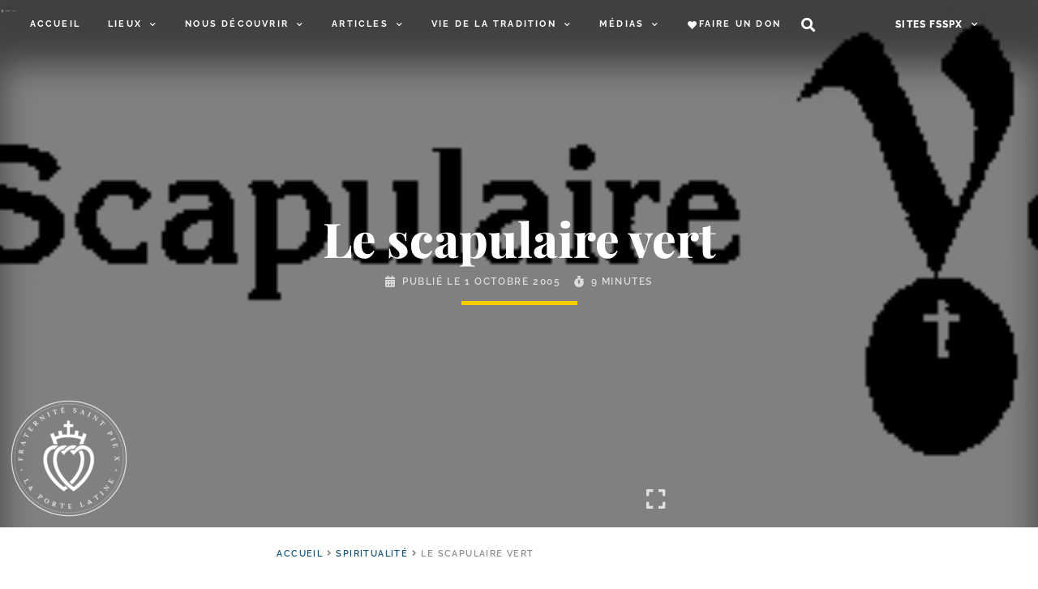

--- FILE ---
content_type: text/html; charset=UTF-8
request_url: https://laportelatine.org/spiritualite/le-scapulaire-vert
body_size: 80077
content:
<!doctype html>
<html lang="fr-FR">
<head>
	<meta charset="UTF-8">
	<meta name="viewport" content="width=device-width, initial-scale=1">
	<link rel="profile" href="https://gmpg.org/xfn/11">
	<meta name='robots' content='index, follow, max-image-preview:large, max-snippet:-1, max-video-preview:-1' />

	<!-- This site is optimized with the Yoast SEO plugin v24.5 - https://yoast.com/wordpress/plugins/seo/ -->
	<title>Le scapulaire vert &#8226; LPL</title><style id="perfmatters-used-css">@-webkit-keyframes fpFadeInDown{from{opacity:0;-webkit-transform:translate3d(0,-20px,0);transform:translate3d(0,-20px,0);}to{opacity:1;-webkit-transform:translate3d(0,0,0);transform:translate3d(0,0,0);}}@keyframes fpFadeInDown{from{opacity:0;-webkit-transform:translate3d(0,-20px,0);transform:translate3d(0,-20px,0);}to{opacity:1;-webkit-transform:translate3d(0,0,0);transform:translate3d(0,0,0);}}:where(.wp-block-button__link){box-shadow:none;text-decoration:none;border-radius:9999px;padding:calc(.667em + 2px) calc(1.333em + 2px);}:where(.wp-block-columns.has-background){padding:1.25em 2.375em;}:where(.wp-block-post-comments input[type=submit]){border:none;}.wp-block-embed.alignleft,.wp-block-embed.alignright,.wp-block[data-align=left]>[data-type="core/embed"],.wp-block[data-align=right]>[data-type="core/embed"]{max-width:360px;width:100%;}.wp-block-embed.alignleft .wp-block-embed__wrapper,.wp-block-embed.alignright .wp-block-embed__wrapper,.wp-block[data-align=left]>[data-type="core/embed"] .wp-block-embed__wrapper,.wp-block[data-align=right]>[data-type="core/embed"] .wp-block-embed__wrapper{min-width:280px;}.wp-block-cover .wp-block-embed{min-width:320px;min-height:240px;}.wp-block-embed{overflow-wrap:break-word;}.wp-block-embed figcaption{margin-top:.5em;margin-bottom:1em;}.wp-block-embed iframe{max-width:100%;}.wp-block-embed__wrapper{position:relative;}.wp-embed-responsive .wp-has-aspect-ratio .wp-block-embed__wrapper:before{content:"";display:block;padding-top:50%;}.wp-embed-responsive .wp-has-aspect-ratio iframe{position:absolute;top:0;right:0;bottom:0;left:0;height:100%;width:100%;}.wp-embed-responsive .wp-embed-aspect-21-9 .wp-block-embed__wrapper:before{padding-top:42.85%;}.wp-embed-responsive .wp-embed-aspect-18-9 .wp-block-embed__wrapper:before{padding-top:50%;}.wp-embed-responsive .wp-embed-aspect-16-9 .wp-block-embed__wrapper:before{padding-top:56.25%;}.wp-embed-responsive .wp-embed-aspect-4-3 .wp-block-embed__wrapper:before{padding-top:75%;}.wp-embed-responsive .wp-embed-aspect-1-1 .wp-block-embed__wrapper:before{padding-top:100%;}.wp-embed-responsive .wp-embed-aspect-9-16 .wp-block-embed__wrapper:before{padding-top:177.77%;}.wp-embed-responsive .wp-embed-aspect-1-2 .wp-block-embed__wrapper:before{padding-top:200%;}:where(.wp-block-file__button){border-radius:2em;padding:.5em 1em;}:where(.wp-block-file__button):is(a):active,:where(.wp-block-file__button):is(a):focus,:where(.wp-block-file__button):is(a):hover,:where(.wp-block-file__button):is(a):visited{box-shadow:none;color:#fff;opacity:.85;text-decoration:none;}.blocks-gallery-grid:not(.has-nested-images),.wp-block-gallery:not(.has-nested-images){display:flex;flex-wrap:wrap;list-style-type:none;padding:0;margin:0;}.blocks-gallery-grid:not(.has-nested-images) figcaption,.wp-block-gallery:not(.has-nested-images) figcaption{flex-grow:1;}.blocks-gallery-grid:not(.has-nested-images).alignleft,.blocks-gallery-grid:not(.has-nested-images).alignright,.wp-block-gallery:not(.has-nested-images).alignleft,.wp-block-gallery:not(.has-nested-images).alignright{max-width:420px;width:100%;}figure.wp-block-gallery.has-nested-images{align-items:normal;}.wp-block-gallery.has-nested-images figure.wp-block-image:not(#individual-image){width:calc(50% - var(--wp--style--unstable-gallery-gap,16px) / 2);margin:0;}.wp-block-gallery.has-nested-images figure.wp-block-image{display:flex;flex-grow:1;justify-content:center;position:relative;flex-direction:column;max-width:100%;box-sizing:border-box;}.wp-block-gallery.has-nested-images figure.wp-block-image>a,.wp-block-gallery.has-nested-images figure.wp-block-image>div{margin:0;flex-direction:column;flex-grow:1;}.wp-block-gallery.has-nested-images figure.wp-block-image img{display:block;height:auto;max-width:100% !important;width:auto;}.wp-block-gallery.has-nested-images figure.wp-block-image figcaption{background:linear-gradient(0deg,rgba(0,0,0,.7),rgba(0,0,0,.3) 70%,transparent);bottom:0;color:#fff;font-size:13px;left:0;margin-bottom:0;max-height:60%;overflow:auto;padding:0 8px 8px;position:absolute;text-align:center;width:100%;box-sizing:border-box;}.wp-block-gallery.has-nested-images figure.wp-block-image figcaption img{display:inline;}.wp-block-gallery.has-nested-images figure.wp-block-image figcaption a{color:inherit;}.wp-block-gallery.has-nested-images figcaption{flex-grow:1;flex-basis:100%;text-align:center;}.wp-block-gallery.has-nested-images:not(.is-cropped) figure.wp-block-image:not(#individual-image){margin-top:0;margin-bottom:auto;}.wp-block-gallery.has-nested-images.is-cropped figure.wp-block-image:not(#individual-image){align-self:inherit;}.wp-block-gallery.has-nested-images.is-cropped figure.wp-block-image:not(#individual-image)>a,.wp-block-gallery.has-nested-images.is-cropped figure.wp-block-image:not(#individual-image)>div:not(.components-drop-zone){display:flex;}.wp-block-gallery.has-nested-images.is-cropped figure.wp-block-image:not(#individual-image) a,.wp-block-gallery.has-nested-images.is-cropped figure.wp-block-image:not(#individual-image) img{width:100%;flex:1 0 0%;height:100%;object-fit:cover;}@media (min-width:600px){.wp-block-gallery.has-nested-images.columns-default figure.wp-block-image:not(#individual-image){width:calc(33.33% - var(--wp--style--unstable-gallery-gap,16px) * .66667);}.wp-block-gallery.has-nested-images.columns-default figure.wp-block-image:not(#individual-image):first-child:nth-last-child(2),.wp-block-gallery.has-nested-images.columns-default figure.wp-block-image:not(#individual-image):first-child:nth-last-child(2)~figure.wp-block-image:not(#individual-image){width:calc(50% - var(--wp--style--unstable-gallery-gap,16px) * .5);}.wp-block-gallery.has-nested-images.columns-default figure.wp-block-image:not(#individual-image):first-child:last-child{width:100%;}}.wp-block-gallery.has-nested-images.alignleft,.wp-block-gallery.has-nested-images.alignright{max-width:420px;width:100%;}.wp-block-gallery.has-nested-images.aligncenter{justify-content:center;}.wp-block-image img{height:auto;max-width:100%;vertical-align:bottom;}.wp-block-image.has-custom-border img,.wp-block-image img{box-sizing:border-box;}.wp-block-image.aligncenter{text-align:center;}.wp-block-image.aligncenter,.wp-block-image .aligncenter,.wp-block-image.alignleft,.wp-block-image .alignleft,.wp-block-image.alignright,.wp-block-image .alignright{display:table;}.wp-block-image.aligncenter>figcaption,.wp-block-image .aligncenter>figcaption,.wp-block-image.alignleft>figcaption,.wp-block-image .alignleft>figcaption,.wp-block-image.alignright>figcaption,.wp-block-image .alignright>figcaption{display:table-caption;caption-side:bottom;}.wp-block-image .alignleft{float:left;margin:.5em 1em .5em 0;}.wp-block-image .aligncenter{margin-left:auto;margin-right:auto;}.wp-block-image figcaption{margin-top:.5em;margin-bottom:1em;}.wp-block-image :where(.has-border-color){border-style:solid;}.wp-block-image :where([style*=border-top-color]){border-top-style:solid;}.wp-block-image :where([style*=border-right-color]){border-right-style:solid;}.wp-block-image :where([style*=border-bottom-color]){border-bottom-style:solid;}.wp-block-image :where([style*=border-left-color]){border-left-style:solid;}.wp-block-image :where([style*=border-width]){border-style:solid;}.wp-block-image :where([style*=border-top-width]){border-top-style:solid;}.wp-block-image :where([style*=border-right-width]){border-right-style:solid;}.wp-block-image :where([style*=border-bottom-width]){border-bottom-style:solid;}.wp-block-image :where([style*=border-left-width]){border-left-style:solid;}.wp-block-image figure{margin:0;}ol,ul{box-sizing:border-box;}:where(.wp-block-navigation.has-background .wp-block-navigation-item a:not(.wp-element-button)),:where(.wp-block-navigation.has-background .wp-block-navigation-submenu a:not(.wp-element-button)),:where(.wp-block-navigation .wp-block-navigation__submenu-container .wp-block-navigation-item a:not(.wp-element-button)),:where(.wp-block-navigation .wp-block-navigation__submenu-container .wp-block-navigation-submenu a:not(.wp-element-button)){padding:.5em 1em;}@keyframes overlay-menu__fade-in-animation{0%{opacity:0;transform:translateY(.5em);}to{opacity:1;transform:translateY(0);}}:where(p.has-text-color:not(.has-link-color)) a{color:inherit;}.wp-block-query-title,.wp-block-quote{box-sizing:border-box;}.wp-block-quote{overflow-wrap:break-word;}:where(.wp-block-search__button){border:1px solid #ccc;padding:.375em .625em;}:where(.wp-block-search__button-inside .wp-block-search__inside-wrapper){padding:4px;border:1px solid #949494;}:where(.wp-block-search__button-inside .wp-block-search__inside-wrapper) :where(.wp-block-search__button){padding:.125em .5em;}:root{--wp--preset--font-size--normal:16px;--wp--preset--font-size--huge:42px;}.has-text-align-center{text-align:center;}.aligncenter{clear:both;}.screen-reader-text{border:0;clip:rect(1px,1px,1px,1px);clip-path:inset(50%);height:1px;margin:-1px;overflow:hidden;padding:0;position:absolute;width:1px;word-wrap:normal !important;}.screen-reader-text:focus{background-color:#ddd;clip:auto !important;clip-path:none;color:#444;display:block;font-size:1em;height:auto;left:5px;line-height:normal;padding:15px 23px 14px;text-decoration:none;top:5px;width:auto;z-index:100000;}html :where(.has-border-color){border-style:solid;}html :where([style*=border-top-color]){border-top-style:solid;}html :where([style*=border-right-color]){border-right-style:solid;}html :where([style*=border-bottom-color]){border-bottom-style:solid;}html :where([style*=border-left-color]){border-left-style:solid;}html :where([style*=border-width]){border-style:solid;}html :where([style*=border-top-width]){border-top-style:solid;}html :where([style*=border-right-width]){border-right-style:solid;}html :where([style*=border-bottom-width]){border-bottom-style:solid;}html :where([style*=border-left-width]){border-left-style:solid;}html :where(img[class*=wp-image-]){height:auto;max-width:100%;}figure{margin:0 0 1em;}:root{--wp-admin-theme-color:#007cba;--wp-admin-theme-color--rgb:0,124,186;--wp-admin-theme-color-darker-10:#006ba1;--wp-admin-theme-color-darker-10--rgb:0,107,161;--wp-admin-theme-color-darker-20:#005a87;--wp-admin-theme-color-darker-20--rgb:0,90,135;--wp-admin-border-width-focus:2px;}@media (-webkit-min-device-pixel-ratio:2),(min-resolution:192dpi){:root{--wp-admin-border-width-focus:1.5px;}}@keyframes components-animate__appear-animation{0%{transform:translateY(-2em) scaleY(0) scaleX(0);}to{transform:translateY(0) scaleY(1) scaleX(1);}}@keyframes components-animate__slide-in-animation{to{transform:translateX(0);}}@keyframes components-animate__loading{0%{opacity:.5;}50%{opacity:1;}to{opacity:.5;}}@keyframes components-button__busy-animation{0%{background-position:200px 0;}}[role=region]{position:relative;}@keyframes components-modal__appear-animation{0%{transform:translateY(32px);}to{transform:translateY(0);}}@keyframes components-resizable-box__top-bottom-animation{0%{transform:scaleX(0);opacity:0;}to{transform:scaleX(1);opacity:1;}}@keyframes components-resizable-box__left-right-animation{0%{transform:scaleY(0);opacity:0;}to{transform:scaleY(1);opacity:1;}}@keyframes components-button__appear-animation{0%{transform:scaleY(0);}to{transform:scaleY(1);}}:root{--wp-admin-theme-color:#007cba;--wp-admin-theme-color--rgb:0,124,186;--wp-admin-theme-color-darker-10:#006ba1;--wp-admin-theme-color-darker-10--rgb:0,107,161;--wp-admin-theme-color-darker-20:#005a87;--wp-admin-theme-color-darker-20--rgb:0,90,135;--wp-admin-border-width-focus:2px;}@media (-webkit-min-device-pixel-ratio:2),(min-resolution:192dpi){:root{--wp-admin-border-width-focus:1.5px;}}@keyframes selection-overlay__fade-in-animation{0%{opacity:0;}to{opacity:.4;}}@keyframes block-editor-inserter__toggle__fade-in-animation{0%{opacity:0;}to{opacity:1;}}@keyframes hide-during-dragging{to{position:fixed;transform:translate(9999px,9999px);}}@keyframes loadingpulse{0%{opacity:1;}50%{opacity:0;}to{opacity:1;}}[data-rich-text-script]{display:inline;}[data-rich-text-script]:before{content:"</>";background:#ff0;}:root{--wp-admin-theme-color:#007cba;--wp-admin-theme-color--rgb:0,124,186;--wp-admin-theme-color-darker-10:#006ba1;--wp-admin-theme-color-darker-10--rgb:0,107,161;--wp-admin-theme-color-darker-20:#005a87;--wp-admin-theme-color-darker-20--rgb:0,90,135;--wp-admin-border-width-focus:2px;}@media (-webkit-min-device-pixel-ratio:2),(min-resolution:192dpi){:root{--wp-admin-border-width-focus:1.5px;}}@keyframes nux-pulse{to{background:rgba(0,115,156,0);transform:scale(1);}}:root{--wp-admin-theme-color:#007cba;--wp-admin-theme-color--rgb:0,124,186;--wp-admin-theme-color-darker-10:#006ba1;--wp-admin-theme-color-darker-10--rgb:0,107,161;--wp-admin-theme-color-darker-20:#005a87;--wp-admin-theme-color-darker-20--rgb:0,90,135;--wp-admin-border-width-focus:2px;}@media (-webkit-min-device-pixel-ratio:2),(min-resolution:192dpi){:root{--wp-admin-border-width-focus:1.5px;}}:root{--wp-admin-theme-color:#007cba;--wp-admin-theme-color--rgb:0,124,186;--wp-admin-theme-color-darker-10:#006ba1;--wp-admin-theme-color-darker-10--rgb:0,107,161;--wp-admin-theme-color-darker-20:#005a87;--wp-admin-theme-color-darker-20--rgb:0,90,135;--wp-admin-border-width-focus:2px;}@media (-webkit-min-device-pixel-ratio:2),(min-resolution:192dpi){:root{--wp-admin-border-width-focus:1.5px;}}html{scroll-behavior:smooth;}.alignleft{float:left;margin-right:1rem;}.aligncenter{clear:both;display:block;margin-left:auto;margin-right:auto;}.wp-caption{margin-bottom:1.25rem;max-width:100%;}.wp-caption.alignleft{margin:5px 20px 20px 0;}.wp-caption.alignright{margin:5px 0 20px 20px;}.wp-caption img{display:block;margin-left:auto;margin-right:auto;}.screen-reader-text{clip:rect(1px,1px,1px,1px);height:1px;overflow:hidden;position:absolute !important;width:1px;word-wrap:normal !important;}.screen-reader-text:focus{background-color:#eee;clip:auto !important;-webkit-clip-path:none;clip-path:none;color:#333;display:block;font-size:1rem;height:auto;left:5px;line-height:normal;padding:15px 23px 14px;text-decoration:none;top:5px;width:auto;z-index:100000;}.dialog-close-button{cursor:pointer;position:absolute;margin-top:15px;right:15px;font-size:15px;line-height:1;}.dialog-close-button:not(:hover){opacity:.4;}.elementor-screen-only,.screen-reader-text,.screen-reader-text span,.ui-helper-hidden-accessible{position:absolute;top:-10000em;width:1px;height:1px;margin:-1px;padding:0;overflow:hidden;clip:rect(0,0,0,0);border:0;}.elementor{-webkit-hyphens:manual;hyphens:manual;}.elementor *,.elementor :after,.elementor :before{box-sizing:border-box;}.elementor a{box-shadow:none;text-decoration:none;}.elementor img{height:auto;max-width:100%;border:none;border-radius:0;box-shadow:none;}.elementor .elementor-widget:not(.elementor-widget-text-editor):not(.elementor-widget-theme-post-content) figure{margin:0;}.e-con-inner>.elementor-element.elementor-absolute,.e-con>.elementor-element.elementor-absolute,.elementor-widget-wrap>.elementor-element.elementor-absolute{position:absolute;}.elementor-element{--flex-direction:initial;--flex-wrap:initial;--justify-content:initial;--align-items:initial;--align-content:initial;--gap:initial;--flex-basis:initial;--flex-grow:initial;--flex-shrink:initial;--order:initial;--align-self:initial;flex-basis:var(--flex-basis);flex-grow:var(--flex-grow);flex-shrink:var(--flex-shrink);order:var(--order);align-self:var(--align-self);}.elementor-element.elementor-absolute,.elementor-element.elementor-fixed{z-index:1;}.elementor-element:where(.e-con-full,.elementor-widget){flex-direction:var(--flex-direction);flex-wrap:var(--flex-wrap);justify-content:var(--justify-content);align-items:var(--align-items);align-content:var(--align-content);gap:var(--gap);}.elementor-invisible{visibility:hidden;}.elementor-align-center{text-align:center;}.elementor-align-center .elementor-button{width:auto;}.elementor-align-left{text-align:left;}.elementor-align-left .elementor-button{width:auto;}:root{--page-title-display:block;}@keyframes eicon-spin{0%{transform:rotate(0deg);}to{transform:rotate(359deg);}}.eicon-animation-spin{animation:eicon-spin 2s linear infinite;}.elementor-widget{position:relative;}.elementor-widget:not(:last-child){margin-bottom:20px;}.elementor-widget:not(:last-child).elementor-absolute,.elementor-widget:not(:last-child).elementor-widget__width-auto,.elementor-widget:not(:last-child).elementor-widget__width-initial{margin-bottom:0;}ul.elementor-icon-list-items.elementor-inline-items{display:flex;flex-wrap:wrap;}ul.elementor-icon-list-items.elementor-inline-items .elementor-inline-item{word-break:break-word;}.elementor-grid{display:grid;grid-column-gap:var(--grid-column-gap);grid-row-gap:var(--grid-row-gap);}.elementor-grid .elementor-grid-item{min-width:0;}.elementor-grid-0 .elementor-grid{display:inline-block;width:100%;word-spacing:var(--grid-column-gap);margin-bottom:calc(-1 * var(--grid-row-gap));}.elementor-grid-0 .elementor-grid .elementor-grid-item{display:inline-block;margin-bottom:var(--grid-row-gap);word-break:break-word;}@media (min-width:1025px){#elementor-device-mode:after{content:"desktop";}}@media (min-width:-1px){#elementor-device-mode:after{content:"widescreen";}}@media (max-width:-1px){#elementor-device-mode:after{content:"laptop";content:"tablet_extra";}}@media (max-width:1024px){#elementor-device-mode:after{content:"tablet";}}@media (max-width:-1px){#elementor-device-mode:after{content:"mobile_extra";}}@media (max-width:767px){#elementor-device-mode:after{content:"mobile";}}.e-con{--border-radius:0;--display:flex;--flex-direction:column;--flex-basis:auto;--flex-grow:0;--flex-shrink:1;--container-widget-width:100%;--container-widget-height:initial;--container-widget-flex-grow:0;--container-widget-align-self:initial;--content-width:Min(100%,var(--container-max-width,1140px));--width:100%;--min-height:initial;--height:auto;--text-align:initial;--margin-top:0;--margin-right:0;--margin-bottom:0;--margin-left:0;--padding-top:var(--container-default-padding-top,10px);--padding-right:var(--container-default-padding-right,10px);--padding-bottom:var(--container-default-padding-bottom,10px);--padding-left:var(--container-default-padding-left,10px);--position:relative;--z-index:revert;--overflow:visible;--gap:var(--widgets-spacing,20px);--overlay-mix-blend-mode:initial;--overlay-opacity:1;--overlay-transition:.3s;position:var(--position);flex:var(--flex-grow) var(--flex-shrink) var(--flex-basis);width:var(--width);min-width:0;min-height:var(--min-height);height:var(--height);border-radius:var(--border-radius);margin:var(--margin-top) var(--margin-right) var(--margin-bottom) var(--margin-left);padding-left:var(--padding-left);padding-right:var(--padding-right);z-index:var(--z-index);overflow:var(--overflow);transition:background var(--background-transition,.3s),border var(--border-transition,.3s),box-shadow var(--border-transition,.3s),transform var(--e-con-transform-transition-duration,.4s);}.e-con-full,.e-con>.e-con-inner{flex-direction:var(--flex-direction);text-align:var(--text-align);padding-top:var(--padding-top);padding-bottom:var(--padding-bottom);}.e-con,.e-con>.e-con-inner{display:var(--display);}.e-con-boxed{flex-direction:column;text-align:initial;flex-wrap:nowrap;justify-content:normal;align-items:normal;align-content:normal;gap:initial;}.e-con>.e-con-inner{flex-wrap:var(--flex-wrap);justify-content:var(--justify-content);align-items:var(--align-items);align-content:var(--align-content);gap:var(--gap);width:100%;max-width:var(--content-width);margin:0 auto;padding-inline:0;height:100%;flex-basis:auto;flex-grow:1;flex-shrink:1;align-self:auto;}:is(.elementor-section-wrap,[data-elementor-id])>.e-con{--margin-right:auto;--margin-left:auto;max-width:min(100%,var(--width));}.e-con .elementor-widget.elementor-widget{margin-bottom:0;}.e-con:before,.e-con>.e-con-inner>.elementor-background-slideshow:before,.e-con>.e-con-inner>.elementor-background-video-container:before,.e-con>.elementor-background-slideshow:before,.e-con>.elementor-background-video-container:before,.e-con>.elementor-motion-effects-container>.elementor-motion-effects-layer:before{content:var(--background-overlay);display:block;position:absolute;width:100%;height:100%;left:0;top:0;mix-blend-mode:var(--overlay-mix-blend-mode);opacity:var(--overlay-opacity);transition:var(--overlay-transition,.3s);border-radius:var(--border-radius);}.e-con:before{transition:background var(--overlay-transition,.3s),border-radius var(--border-transition,.3s),opacity var(--overlay-transition,.3s);}.e-con .elementor-widget{min-width:0;}.e-con>.e-con-inner>.elementor-widget>.elementor-widget-container,.e-con>.elementor-widget>.elementor-widget-container{height:100%;}.e-con.e-con>.e-con-inner>.elementor-widget,.elementor.elementor .e-con>.elementor-widget{max-width:100%;}@media (max-width:767px){.e-con{--width:100%;--flex-wrap:wrap;}}.elementor-element .elementor-widget-container{transition:background .3s,border .3s,border-radius .3s,box-shadow .3s,transform var(--e-transform-transition-duration,.4s);}.elementor-button{display:inline-block;line-height:1;background-color:#818a91;font-size:15px;padding:12px 24px;border-radius:3px;color:#fff;fill:#fff;text-align:center;transition:all .3s;}.elementor-button:focus,.elementor-button:hover,.elementor-button:visited{color:#fff;}.elementor-button-content-wrapper{display:flex;justify-content:center;}.elementor-button-icon{flex-grow:0;order:5;}.elementor-button-icon svg{width:1em;height:auto;}.elementor-button-text{flex-grow:1;order:10;display:inline-block;}.elementor-button.elementor-size-xs{font-size:13px;padding:10px 20px;border-radius:2px;}.elementor-button .elementor-align-icon-left{margin-right:5px;order:5;}.elementor-button span{text-decoration:inherit;}.elementor-icon{display:inline-block;line-height:1;transition:all .3s;color:#818a91;font-size:50px;text-align:center;}.elementor-icon:hover{color:#818a91;}.elementor-icon i,.elementor-icon svg{width:1em;height:1em;position:relative;display:block;}.elementor-icon i:before,.elementor-icon svg:before{position:absolute;left:50%;transform:translateX(-50%);}.swiper-container{margin-left:auto;margin-right:auto;position:relative;overflow:hidden;z-index:1;}.swiper-container .swiper-slide figure{line-height:0;}.swiper-wrapper{position:relative;width:100%;height:100%;z-index:1;display:flex;transition-property:transform;box-sizing:content-box;}.swiper-container-android .swiper-slide,.swiper-wrapper{transform:translateZ(0);}.swiper-slide{flex-shrink:0;width:100%;height:100%;position:relative;}.swiper-button-next,.swiper-button-prev{position:absolute;top:50%;width:27px;height:44px;margin-top:-22px;z-index:10;cursor:pointer;background-size:27px 44px;background:no-repeat 50%;}.swiper-button-prev,.swiper-container-rtl .swiper-button-next{background-image:url("data:image/svg+xml;charset=utf-8,%3Csvg xmlns=\'http://www.w3.org/2000/svg\' viewBox=\'0 0 27 44\'%3E%3Cpath d=\'M0 22L22 0l2.1 2.1L4.2 22l19.9 19.9L22 44 0 22z\' fill=\'%23007aff\'/%3E%3C/svg%3E");left:10px;right:auto;}.swiper-button-next,.swiper-container-rtl .swiper-button-prev{background-image:url("data:image/svg+xml;charset=utf-8,%3Csvg xmlns=\'http://www.w3.org/2000/svg\' viewBox=\'0 0 27 44\'%3E%3Cpath d=\'M27 22L5 44l-2.1-2.1L22.8 22 2.9 2.1 5 0l22 22z\' fill=\'%23007aff\'/%3E%3C/svg%3E");right:10px;left:auto;}.swiper-scrollbar{border-radius:10px;position:relative;-ms-touch-action:none;background:rgba(0,0,0,.1);}.swiper-container-horizontal>.swiper-scrollbar{position:absolute;left:1%;bottom:3px;z-index:50;height:5px;width:98%;}@keyframes swiper-preloader-spin{to{transform:rotate(1 turn);}}#left-area ul.elementor-icon-list-items,.elementor-edit-area .elementor-element ul.elementor-icon-list-items,.elementor .elementor-element ul.elementor-icon-list-items{padding:0;}@media (max-width:767px){.elementor .elementor-hidden-mobile,.elementor .elementor-hidden-phone{display:none;}}@media (min-width:768px) and (max-width:1024px){.elementor .elementor-hidden-tablet{display:none;}}@media (min-width:1025px) and (max-width:99999px){.elementor .elementor-hidden-desktop{display:none;}}@font-face{font-display:swap;font-family:eicons;src:url("https://laportelatine.org/wp-content/cache/min/1/wp-content/plugins/elementor/assets/lib/eicons/css/../../../../../../../../../../plugins/elementor/assets/lib/eicons/fonts/eicons.eot?5.17.0");src:url("https://laportelatine.org/wp-content/cache/min/1/wp-content/plugins/elementor/assets/lib/eicons/css/../../../../../../../../../../plugins/elementor/assets/lib/eicons/fonts/eicons.eot?5.17.0#iefix") format("embedded-opentype"),url("https://laportelatine.org/wp-content/cache/min/1/wp-content/plugins/elementor/assets/lib/eicons/css/../../../../../../../../../../plugins/elementor/assets/lib/eicons/fonts/eicons.woff2?5.17.0") format("woff2"),url("https://laportelatine.org/wp-content/cache/min/1/wp-content/plugins/elementor/assets/lib/eicons/css/../../../../../../../../../../plugins/elementor/assets/lib/eicons/fonts/eicons.woff?5.17.0") format("woff"),url("https://laportelatine.org/wp-content/cache/min/1/wp-content/plugins/elementor/assets/lib/eicons/css/../../../../../../../../../../plugins/elementor/assets/lib/eicons/fonts/eicons.ttf?5.17.0") format("truetype"),url("https://laportelatine.org/wp-content/cache/min/1/wp-content/plugins/elementor/assets/lib/eicons/css/../../../../../../../../../../plugins/elementor/assets/lib/eicons/fonts/eicons.svg?5.17.0#eicon") format("svg");font-weight:400;font-style:normal;}[class*=" eicon-"],[class^=eicon]{display:inline-block;font-family:eicons;font-size:inherit;font-weight:400;font-style:normal;font-variant:normal;line-height:1;text-rendering:auto;-webkit-font-smoothing:antialiased;-moz-osx-font-smoothing:grayscale;}@keyframes a{0%{transform:rotate(0deg);}to{transform:rotate(359deg);}}.eicon-animation-spin{animation:a 2s infinite linear;}.eicon-menu-bar:before{content:"";}.eicon-close:before{content:"";}.eicon-loading:before{content:"";}.elementor-location-footer:before,.elementor-location-header:before{content:"";display:table;clear:both;}[data-elementor-type=popup] .elementor-section-wrap:not(:empty)+#elementor-add-new-section,[data-elementor-type=popup]:not(.elementor-edit-area){display:none;}.fa,.fab,.fad,.fal,.far,.fas{-moz-osx-font-smoothing:grayscale;-webkit-font-smoothing:antialiased;display:inline-block;font-style:normal;font-variant:normal;text-rendering:auto;line-height:1;}.fa-fw{text-align:center;width:1.25em;}@-webkit-keyframes fa-spin{0%{-webkit-transform:rotate(0deg);transform:rotate(0deg);}to{-webkit-transform:rotate(1 turn);transform:rotate(1 turn);}}@keyframes fa-spin{0%{-webkit-transform:rotate(0deg);transform:rotate(0deg);}to{-webkit-transform:rotate(1 turn);transform:rotate(1 turn);}}.fa-angle-right:before{content:"";}.fa-calendar-alt:before{content:"";}.fa-chevron-down:before{content:"";}.fa-chevron-up:before{content:"";}.fa-envelope:before{content:"";}.fa-expand:before{content:"";}.fa-facebook:before{content:"";}.fa-fax:before{content:"";}.fa-file-pdf:before{content:"";}.fa-heart:before{content:"";}.fa-phone:before{content:"";}.fa-print:before{content:"";}.fa-search:before{content:"";}.fa-stopwatch:before{content:"";}.fa-telegram:before{content:"";}.fa-twitter:before{content:"";}.fa-whatsapp:before{content:"";}@font-face{font-family:"Font Awesome 5 Brands";font-style:normal;font-weight:400;font-display:swap;src:url("https://laportelatine.org/wp-content/cache/min/1/wp-content/plugins/elementor/assets/lib/font-awesome/css/../../../../../../../../../../plugins/elementor/assets/lib/font-awesome/webfonts/fa-brands-400.eot");src:url("https://laportelatine.org/wp-content/cache/min/1/wp-content/plugins/elementor/assets/lib/font-awesome/css/../../../../../../../../../../plugins/elementor/assets/lib/font-awesome/webfonts/fa-brands-400.eot?#iefix") format("embedded-opentype"),url("https://laportelatine.org/wp-content/cache/min/1/wp-content/plugins/elementor/assets/lib/font-awesome/css/../../../../../../../../../../plugins/elementor/assets/lib/font-awesome/webfonts/fa-brands-400.woff2") format("woff2"),url("https://laportelatine.org/wp-content/cache/min/1/wp-content/plugins/elementor/assets/lib/font-awesome/css/../../../../../../../../../../plugins/elementor/assets/lib/font-awesome/webfonts/fa-brands-400.woff") format("woff"),url("https://laportelatine.org/wp-content/cache/min/1/wp-content/plugins/elementor/assets/lib/font-awesome/css/../../../../../../../../../../plugins/elementor/assets/lib/font-awesome/webfonts/fa-brands-400.ttf") format("truetype"),url("https://laportelatine.org/wp-content/cache/min/1/wp-content/plugins/elementor/assets/lib/font-awesome/css/../../../../../../../../../../plugins/elementor/assets/lib/font-awesome/webfonts/fa-brands-400.svg#fontawesome") format("svg");}.fab{font-family:"Font Awesome 5 Brands";}@font-face{font-family:"Font Awesome 5 Free";font-style:normal;font-weight:400;font-display:swap;src:url("https://laportelatine.org/wp-content/cache/min/1/wp-content/plugins/elementor/assets/lib/font-awesome/css/../../../../../../../../../../plugins/elementor/assets/lib/font-awesome/webfonts/fa-regular-400.eot");src:url("https://laportelatine.org/wp-content/cache/min/1/wp-content/plugins/elementor/assets/lib/font-awesome/css/../../../../../../../../../../plugins/elementor/assets/lib/font-awesome/webfonts/fa-regular-400.eot?#iefix") format("embedded-opentype"),url("https://laportelatine.org/wp-content/cache/min/1/wp-content/plugins/elementor/assets/lib/font-awesome/css/../../../../../../../../../../plugins/elementor/assets/lib/font-awesome/webfonts/fa-regular-400.woff2") format("woff2"),url("https://laportelatine.org/wp-content/cache/min/1/wp-content/plugins/elementor/assets/lib/font-awesome/css/../../../../../../../../../../plugins/elementor/assets/lib/font-awesome/webfonts/fa-regular-400.woff") format("woff"),url("https://laportelatine.org/wp-content/cache/min/1/wp-content/plugins/elementor/assets/lib/font-awesome/css/../../../../../../../../../../plugins/elementor/assets/lib/font-awesome/webfonts/fa-regular-400.ttf") format("truetype"),url("https://laportelatine.org/wp-content/cache/min/1/wp-content/plugins/elementor/assets/lib/font-awesome/css/../../../../../../../../../../plugins/elementor/assets/lib/font-awesome/webfonts/fa-regular-400.svg#fontawesome") format("svg");}.fab,.far{font-weight:400;}@font-face{font-family:"Font Awesome 5 Free";font-style:normal;font-weight:900;font-display:swap;src:url("https://laportelatine.org/wp-content/cache/min/1/wp-content/plugins/elementor/assets/lib/font-awesome/css/../../../../../../../../../../plugins/elementor/assets/lib/font-awesome/webfonts/fa-solid-900.eot");src:url("https://laportelatine.org/wp-content/cache/min/1/wp-content/plugins/elementor/assets/lib/font-awesome/css/../../../../../../../../../../plugins/elementor/assets/lib/font-awesome/webfonts/fa-solid-900.eot?#iefix") format("embedded-opentype"),url("https://laportelatine.org/wp-content/cache/min/1/wp-content/plugins/elementor/assets/lib/font-awesome/css/../../../../../../../../../../plugins/elementor/assets/lib/font-awesome/webfonts/fa-solid-900.woff2") format("woff2"),url("https://laportelatine.org/wp-content/cache/min/1/wp-content/plugins/elementor/assets/lib/font-awesome/css/../../../../../../../../../../plugins/elementor/assets/lib/font-awesome/webfonts/fa-solid-900.woff") format("woff"),url("https://laportelatine.org/wp-content/cache/min/1/wp-content/plugins/elementor/assets/lib/font-awesome/css/../../../../../../../../../../plugins/elementor/assets/lib/font-awesome/webfonts/fa-solid-900.ttf") format("truetype"),url("https://laportelatine.org/wp-content/cache/min/1/wp-content/plugins/elementor/assets/lib/font-awesome/css/../../../../../../../../../../plugins/elementor/assets/lib/font-awesome/webfonts/fa-solid-900.svg#fontawesome") format("svg");}.fa,.far,.fas{font-family:"Font Awesome 5 Free";}.fa,.fas{font-weight:900;}@font-face{font-display:swap;font-family:"Playfair Display";font-style:normal;font-weight:400;src:url("/wp-content/themes/lpl/assets/fonts/playfair-display-v28-latin-regular.eot");src:local(""),url("/wp-content/themes/lpl/assets/fonts/playfair-display-v28-latin-regular.eot?#iefix") format("embedded-opentype"),url("/wp-content/themes/lpl/assets/fonts/playfair-display-v28-latin-regular.woff2") format("woff2"),url("/wp-content/themes/lpl/assets/fonts/playfair-display-v28-latin-regular.woff") format("woff"),url("/wp-content/themes/lpl/assets/fonts/playfair-display-v28-latin-regular.ttf") format("truetype"),url("/wp-content/themes/lpl/assets/fonts/playfair-display-v28-latin-regular.svg#PlayfairDisplay") format("svg");}@font-face{font-display:swap;font-family:"Playfair Display";font-style:normal;font-weight:600;src:url("/wp-content/themes/lpl/assets/fonts/playfair-display-v28-latin-600.eot");src:local(""),url("/wp-content/themes/lpl/assets/fonts/playfair-display-v28-latin-600.eot?#iefix") format("embedded-opentype"),url("/wp-content/themes/lpl/assets/fonts/playfair-display-v28-latin-600.woff2") format("woff2"),url("/wp-content/themes/lpl/assets/fonts/playfair-display-v28-latin-600.woff") format("woff"),url("/wp-content/themes/lpl/assets/fonts/playfair-display-v28-latin-600.ttf") format("truetype"),url("/wp-content/themes/lpl/assets/fonts/playfair-display-v28-latin-600.svg#PlayfairDisplay") format("svg");}@font-face{font-display:swap;font-family:"Playfair Display";font-style:normal;font-weight:500;src:url("/wp-content/themes/lpl/assets/fonts/playfair-display-v28-latin-500.eot");src:local(""),url("/wp-content/themes/lpl/assets/fonts/playfair-display-v28-latin-500.eot?#iefix") format("embedded-opentype"),url("/wp-content/themes/lpl/assets/fonts/playfair-display-v28-latin-500.woff2") format("woff2"),url("/wp-content/themes/lpl/assets/fonts/playfair-display-v28-latin-500.woff") format("woff"),url("/wp-content/themes/lpl/assets/fonts/playfair-display-v28-latin-500.ttf") format("truetype"),url("/wp-content/themes/lpl/assets/fonts/playfair-display-v28-latin-500.svg#PlayfairDisplay") format("svg");}@font-face{font-display:swap;font-family:"Playfair Display";font-style:normal;font-weight:700;src:url("/wp-content/themes/lpl/assets/fonts/playfair-display-v28-latin-700.eot");src:local(""),url("/wp-content/themes/lpl/assets/fonts/playfair-display-v28-latin-700.eot?#iefix") format("embedded-opentype"),url("/wp-content/themes/lpl/assets/fonts/playfair-display-v28-latin-700.woff2") format("woff2"),url("/wp-content/themes/lpl/assets/fonts/playfair-display-v28-latin-700.woff") format("woff"),url("/wp-content/themes/lpl/assets/fonts/playfair-display-v28-latin-700.ttf") format("truetype"),url("/wp-content/themes/lpl/assets/fonts/playfair-display-v28-latin-700.svg#PlayfairDisplay") format("svg");}@font-face{font-display:swap;font-family:"Playfair Display";font-style:normal;font-weight:800;src:url("/wp-content/themes/lpl/assets/fonts/playfair-display-v28-latin-800.eot");src:local(""),url("/wp-content/themes/lpl/assets/fonts/playfair-display-v28-latin-800.eot?#iefix") format("embedded-opentype"),url("/wp-content/themes/lpl/assets/fonts/playfair-display-v28-latin-800.woff2") format("woff2"),url("/wp-content/themes/lpl/assets/fonts/playfair-display-v28-latin-800.woff") format("woff"),url("/wp-content/themes/lpl/assets/fonts/playfair-display-v28-latin-800.ttf") format("truetype"),url("/wp-content/themes/lpl/assets/fonts/playfair-display-v28-latin-800.svg#PlayfairDisplay") format("svg");}@font-face{font-display:swap;font-family:"Playfair Display";font-style:normal;font-weight:900;src:url("/wp-content/themes/lpl/assets/fonts/playfair-display-v28-latin-900.eot");src:local(""),url("/wp-content/themes/lpl/assets/fonts/playfair-display-v28-latin-900.eot?#iefix") format("embedded-opentype"),url("/wp-content/themes/lpl/assets/fonts/playfair-display-v28-latin-900.woff2") format("woff2"),url("/wp-content/themes/lpl/assets/fonts/playfair-display-v28-latin-900.woff") format("woff"),url("/wp-content/themes/lpl/assets/fonts/playfair-display-v28-latin-900.ttf") format("truetype"),url("/wp-content/themes/lpl/assets/fonts/playfair-display-v28-latin-900.svg#PlayfairDisplay") format("svg");}@font-face{font-display:swap;font-family:"Playfair Display";font-style:italic;font-weight:400;src:url("/wp-content/themes/lpl/assets/fonts/playfair-display-v28-latin-italic.eot");src:local(""),url("/wp-content/themes/lpl/assets/fonts/playfair-display-v28-latin-italic.eot?#iefix") format("embedded-opentype"),url("/wp-content/themes/lpl/assets/fonts/playfair-display-v28-latin-italic.woff2") format("woff2"),url("/wp-content/themes/lpl/assets/fonts/playfair-display-v28-latin-italic.woff") format("woff"),url("/wp-content/themes/lpl/assets/fonts/playfair-display-v28-latin-italic.ttf") format("truetype"),url("/wp-content/themes/lpl/assets/fonts/playfair-display-v28-latin-italic.svg#PlayfairDisplay") format("svg");}@font-face{font-display:swap;font-family:"Playfair Display";font-style:italic;font-weight:500;src:url("/wp-content/themes/lpl/assets/fonts/playfair-display-v28-latin-500italic.eot");src:local(""),url("/wp-content/themes/lpl/assets/fonts/playfair-display-v28-latin-500italic.eot?#iefix") format("embedded-opentype"),url("/wp-content/themes/lpl/assets/fonts/playfair-display-v28-latin-500italic.woff2") format("woff2"),url("/wp-content/themes/lpl/assets/fonts/playfair-display-v28-latin-500italic.woff") format("woff"),url("/wp-content/themes/lpl/assets/fonts/playfair-display-v28-latin-500italic.ttf") format("truetype"),url("/wp-content/themes/lpl/assets/fonts/playfair-display-v28-latin-500italic.svg#PlayfairDisplay") format("svg");}@font-face{font-display:swap;font-family:"Playfair Display";font-style:italic;font-weight:700;src:url("/wp-content/themes/lpl/assets/fonts/playfair-display-v28-latin-700italic.eot");src:local(""),url("/wp-content/themes/lpl/assets/fonts/playfair-display-v28-latin-700italic.eot?#iefix") format("embedded-opentype"),url("/wp-content/themes/lpl/assets/fonts/playfair-display-v28-latin-700italic.woff2") format("woff2"),url("/wp-content/themes/lpl/assets/fonts/playfair-display-v28-latin-700italic.woff") format("woff"),url("/wp-content/themes/lpl/assets/fonts/playfair-display-v28-latin-700italic.ttf") format("truetype"),url("/wp-content/themes/lpl/assets/fonts/playfair-display-v28-latin-700italic.svg#PlayfairDisplay") format("svg");}@font-face{font-display:swap;font-family:"Playfair Display";font-style:italic;font-weight:600;src:url("/wp-content/themes/lpl/assets/fonts/playfair-display-v28-latin-600italic.eot");src:local(""),url("/wp-content/themes/lpl/assets/fonts/playfair-display-v28-latin-600italic.eot?#iefix") format("embedded-opentype"),url("/wp-content/themes/lpl/assets/fonts/playfair-display-v28-latin-600italic.woff2") format("woff2"),url("/wp-content/themes/lpl/assets/fonts/playfair-display-v28-latin-600italic.woff") format("woff"),url("/wp-content/themes/lpl/assets/fonts/playfair-display-v28-latin-600italic.ttf") format("truetype"),url("/wp-content/themes/lpl/assets/fonts/playfair-display-v28-latin-600italic.svg#PlayfairDisplay") format("svg");}@font-face{font-display:swap;font-family:"Playfair Display";font-style:italic;font-weight:800;src:url("/wp-content/themes/lpl/assets/fonts/playfair-display-v28-latin-800italic.eot");src:local(""),url("/wp-content/themes/lpl/assets/fonts/playfair-display-v28-latin-800italic.eot?#iefix") format("embedded-opentype"),url("/wp-content/themes/lpl/assets/fonts/playfair-display-v28-latin-800italic.woff2") format("woff2"),url("/wp-content/themes/lpl/assets/fonts/playfair-display-v28-latin-800italic.woff") format("woff"),url("/wp-content/themes/lpl/assets/fonts/playfair-display-v28-latin-800italic.ttf") format("truetype"),url("/wp-content/themes/lpl/assets/fonts/playfair-display-v28-latin-800italic.svg#PlayfairDisplay") format("svg");}@font-face{font-display:swap;font-family:"Playfair Display";font-style:italic;font-weight:900;src:url("/wp-content/themes/lpl/assets/fonts/playfair-display-v28-latin-900italic.eot");src:local(""),url("/wp-content/themes/lpl/assets/fonts/playfair-display-v28-latin-900italic.eot?#iefix") format("embedded-opentype"),url("/wp-content/themes/lpl/assets/fonts/playfair-display-v28-latin-900italic.woff2") format("woff2"),url("/wp-content/themes/lpl/assets/fonts/playfair-display-v28-latin-900italic.woff") format("woff"),url("/wp-content/themes/lpl/assets/fonts/playfair-display-v28-latin-900italic.ttf") format("truetype"),url("/wp-content/themes/lpl/assets/fonts/playfair-display-v28-latin-900italic.svg#PlayfairDisplay") format("svg");}@font-face{font-display:swap;font-family:"Raleway";font-style:normal;font-weight:400;src:url("/wp-content/themes/lpl/assets/fonts/raleway-v26-latin-regular.eot");src:local(""),url("/wp-content/themes/lpl/assets/fonts/raleway-v26-latin-regular.eot?#iefix") format("embedded-opentype"),url("/wp-content/themes/lpl/assets/fonts/raleway-v26-latin-regular.woff2") format("woff2"),url("/wp-content/themes/lpl/assets/fonts/raleway-v26-latin-regular.woff") format("woff"),url("/wp-content/themes/lpl/assets/fonts/raleway-v26-latin-regular.ttf") format("truetype"),url("/wp-content/themes/lpl/assets/fonts/raleway-v26-latin-regular.svg#Raleway") format("svg");}@font-face{font-display:swap;font-family:"Raleway";font-style:normal;font-weight:500;src:url("/wp-content/themes/lpl/assets/fonts/raleway-v26-latin-500.eot");src:local(""),url("/wp-content/themes/lpl/assets/fonts/raleway-v26-latin-500.eot?#iefix") format("embedded-opentype"),url("/wp-content/themes/lpl/assets/fonts/raleway-v26-latin-500.woff2") format("woff2"),url("/wp-content/themes/lpl/assets/fonts/raleway-v26-latin-500.woff") format("woff"),url("/wp-content/themes/lpl/assets/fonts/raleway-v26-latin-500.ttf") format("truetype"),url("/wp-content/themes/lpl/assets/fonts/raleway-v26-latin-500.svg#Raleway") format("svg");}@font-face{font-display:swap;font-family:"Raleway";font-style:normal;font-weight:600;src:url("/wp-content/themes/lpl/assets/fonts/raleway-v26-latin-600.eot");src:local(""),url("/wp-content/themes/lpl/assets/fonts/raleway-v26-latin-600.eot?#iefix") format("embedded-opentype"),url("/wp-content/themes/lpl/assets/fonts/raleway-v26-latin-600.woff2") format("woff2"),url("/wp-content/themes/lpl/assets/fonts/raleway-v26-latin-600.woff") format("woff"),url("/wp-content/themes/lpl/assets/fonts/raleway-v26-latin-600.ttf") format("truetype"),url("/wp-content/themes/lpl/assets/fonts/raleway-v26-latin-600.svg#Raleway") format("svg");}@font-face{font-display:swap;font-family:"Raleway";font-style:normal;font-weight:700;src:url("/wp-content/themes/lpl/assets/fonts/raleway-v26-latin-700.eot");src:local(""),url("/wp-content/themes/lpl/assets/fonts/raleway-v26-latin-700.eot?#iefix") format("embedded-opentype"),url("/wp-content/themes/lpl/assets/fonts/raleway-v26-latin-700.woff2") format("woff2"),url("/wp-content/themes/lpl/assets/fonts/raleway-v26-latin-700.woff") format("woff"),url("/wp-content/themes/lpl/assets/fonts/raleway-v26-latin-700.ttf") format("truetype"),url("/wp-content/themes/lpl/assets/fonts/raleway-v26-latin-700.svg#Raleway") format("svg");}@font-face{font-display:swap;font-family:"Raleway";font-style:normal;font-weight:800;src:url("/wp-content/themes/lpl/assets/fonts/raleway-v26-latin-800.eot");src:local(""),url("/wp-content/themes/lpl/assets/fonts/raleway-v26-latin-800.eot?#iefix") format("embedded-opentype"),url("/wp-content/themes/lpl/assets/fonts/raleway-v26-latin-800.woff2") format("woff2"),url("/wp-content/themes/lpl/assets/fonts/raleway-v26-latin-800.woff") format("woff"),url("/wp-content/themes/lpl/assets/fonts/raleway-v26-latin-800.ttf") format("truetype"),url("/wp-content/themes/lpl/assets/fonts/raleway-v26-latin-800.svg#Raleway") format("svg");}@font-face{font-display:swap;font-family:"Raleway";font-style:normal;font-weight:900;src:url("/wp-content/themes/lpl/assets/fonts/raleway-v26-latin-900.eot");src:local(""),url("/wp-content/themes/lpl/assets/fonts/raleway-v26-latin-900.eot?#iefix") format("embedded-opentype"),url("/wp-content/themes/lpl/assets/fonts/raleway-v26-latin-900.woff2") format("woff2"),url("/wp-content/themes/lpl/assets/fonts/raleway-v26-latin-900.woff") format("woff"),url("/wp-content/themes/lpl/assets/fonts/raleway-v26-latin-900.ttf") format("truetype"),url("/wp-content/themes/lpl/assets/fonts/raleway-v26-latin-900.svg#Raleway") format("svg");}@font-face{font-display:swap;font-family:"Raleway";font-style:italic;font-weight:400;src:url("/wp-content/themes/lpl/assets/fonts/raleway-v26-latin-italic.eot");src:local(""),url("/wp-content/themes/lpl/assets/fonts/raleway-v26-latin-italic.eot?#iefix") format("embedded-opentype"),url("/wp-content/themes/lpl/assets/fonts/raleway-v26-latin-italic.woff2") format("woff2"),url("/wp-content/themes/lpl/assets/fonts/raleway-v26-latin-italic.woff") format("woff"),url("/wp-content/themes/lpl/assets/fonts/raleway-v26-latin-italic.ttf") format("truetype"),url("/wp-content/themes/lpl/assets/fonts/raleway-v26-latin-italic.svg#Raleway") format("svg");}@font-face{font-display:swap;font-family:"Raleway";font-style:italic;font-weight:500;src:url("/wp-content/themes/lpl/assets/fonts/raleway-v26-latin-500italic.eot");src:local(""),url("/wp-content/themes/lpl/assets/fonts/raleway-v26-latin-500italic.eot?#iefix") format("embedded-opentype"),url("/wp-content/themes/lpl/assets/fonts/raleway-v26-latin-500italic.woff2") format("woff2"),url("/wp-content/themes/lpl/assets/fonts/raleway-v26-latin-500italic.woff") format("woff"),url("/wp-content/themes/lpl/assets/fonts/raleway-v26-latin-500italic.ttf") format("truetype"),url("/wp-content/themes/lpl/assets/fonts/raleway-v26-latin-500italic.svg#Raleway") format("svg");}@font-face{font-display:swap;font-family:"Raleway";font-style:italic;font-weight:600;src:url("/wp-content/themes/lpl/assets/fonts/raleway-v26-latin-600italic.eot");src:local(""),url("/wp-content/themes/lpl/assets/fonts/raleway-v26-latin-600italic.eot?#iefix") format("embedded-opentype"),url("/wp-content/themes/lpl/assets/fonts/raleway-v26-latin-600italic.woff2") format("woff2"),url("/wp-content/themes/lpl/assets/fonts/raleway-v26-latin-600italic.woff") format("woff"),url("/wp-content/themes/lpl/assets/fonts/raleway-v26-latin-600italic.ttf") format("truetype"),url("/wp-content/themes/lpl/assets/fonts/raleway-v26-latin-600italic.svg#Raleway") format("svg");}@font-face{font-display:swap;font-family:"Raleway";font-style:italic;font-weight:700;src:url("/wp-content/themes/lpl/assets/fonts/raleway-v26-latin-700italic.eot");src:local(""),url("/wp-content/themes/lpl/assets/fonts/raleway-v26-latin-700italic.eot?#iefix") format("embedded-opentype"),url("/wp-content/themes/lpl/assets/fonts/raleway-v26-latin-700italic.woff2") format("woff2"),url("/wp-content/themes/lpl/assets/fonts/raleway-v26-latin-700italic.woff") format("woff"),url("/wp-content/themes/lpl/assets/fonts/raleway-v26-latin-700italic.ttf") format("truetype"),url("/wp-content/themes/lpl/assets/fonts/raleway-v26-latin-700italic.svg#Raleway") format("svg");}@font-face{font-display:swap;font-family:"Raleway";font-style:italic;font-weight:800;src:url("/wp-content/themes/lpl/assets/fonts/raleway-v26-latin-800italic.eot");src:local(""),url("/wp-content/themes/lpl/assets/fonts/raleway-v26-latin-800italic.eot?#iefix") format("embedded-opentype"),url("/wp-content/themes/lpl/assets/fonts/raleway-v26-latin-800italic.woff2") format("woff2"),url("/wp-content/themes/lpl/assets/fonts/raleway-v26-latin-800italic.woff") format("woff"),url("/wp-content/themes/lpl/assets/fonts/raleway-v26-latin-800italic.ttf") format("truetype"),url("/wp-content/themes/lpl/assets/fonts/raleway-v26-latin-800italic.svg#Raleway") format("svg");}@font-face{font-display:swap;font-family:"Raleway";font-style:italic;font-weight:900;src:url("/wp-content/themes/lpl/assets/fonts/raleway-v26-latin-900italic.eot");src:local(""),url("/wp-content/themes/lpl/assets/fonts/raleway-v26-latin-900italic.eot?#iefix") format("embedded-opentype"),url("/wp-content/themes/lpl/assets/fonts/raleway-v26-latin-900italic.woff2") format("woff2"),url("/wp-content/themes/lpl/assets/fonts/raleway-v26-latin-900italic.woff") format("woff"),url("/wp-content/themes/lpl/assets/fonts/raleway-v26-latin-900italic.ttf") format("truetype"),url("/wp-content/themes/lpl/assets/fonts/raleway-v26-latin-900italic.svg#Raleway") format("svg");}html{line-height:1.15;-webkit-text-size-adjust:100%;}*,*::before,*::after{box-sizing:border-box;}body{margin:0;font-size:1rem;font-weight:500;line-height:1.2;color:#333;background-color:#fff;-webkit-font-smoothing:antialiased;-moz-osx-font-smoothing:grayscale;}h1,h2,h3,h4,h5,h6{margin-top:.5rem;margin-bottom:1rem;font-family:inherit;font-weight:500;line-height:1.2;color:inherit;}h1{font-size:2.5rem;}h2{font-size:2rem;}h3{font-size:1.75rem;}h4{font-size:1.5rem;}h5{font-size:1.25rem;}p{margin-top:0;margin-bottom:0;}a{background-color:transparent;text-decoration:none;color:#0170b9;}a:hover,a:active{color:#3a3a3a;}a:not([href]):not([tabindex]){color:inherit;text-decoration:none;}a:not([href]):not([tabindex]):hover,a:not([href]):not([tabindex]):focus{color:inherit;text-decoration:none;}a:not([href]):not([tabindex]):focus{outline:0;}b,strong{font-weight:bolder;}sub,sup{font-size:75% !important;line-height:100%;text-transform:none !important;font-variant:none !important;position:relative;vertical-align:baseline;}sup{top:-.5em;}img{border-style:none;height:auto;max-width:100%;}figcaption{font-size:16px;color:#333;line-height:1.4;font-style:italic;font-weight:400;}[hidden]{display:none;}@media print{*,*:before,*:after{background:transparent !important;color:#000 !important;-webkit-box-shadow:none !important;box-shadow:none !important;text-shadow:none !important;}a,a:visited{text-decoration:underline;}a[href]:after{content:" (" attr(href) ")";}a[href^="#"]:after,a[href^="javascript:"]:after{content:"";}pre,blockquote{page-break-inside:avoid;border:1px solid #ccc;}tr,img{page-break-inside:avoid;}p,h2,h3{orphans:3;widows:3;}h2,h3{page-break-after:avoid;}}button,input,optgroup,select,textarea{font-family:inherit;font-size:1rem;line-height:1.5;margin:0;}input[type="text"],input[type="date"],input[type="email"],input[type="number"],input[type="password"],input[type="search"],input[type="tel"],input[type="url"],select,textarea{width:100%;border:solid 1px #666;border-radius:3px;padding:.5rem 1rem;transition:all .3s;}input[type="text"]:focus,input[type="date"]:focus,input[type="email"]:focus,input[type="number"]:focus,input[type="password"]:focus,input[type="search"]:focus,input[type="tel"]:focus,input[type="url"]:focus,select:focus,textarea:focus{border-color:#333;outline:0 none;}button,input{overflow:visible;}button,[type="button"],[type="reset"],[type="submit"]{width:auto;-webkit-appearance:button;}button::-moz-focus-inner,[type="button"]::-moz-focus-inner,[type="reset"]::-moz-focus-inner,[type="submit"]::-moz-focus-inner{border-style:none;padding:0;}button:-moz-focusring,[type="button"]:-moz-focusring,[type="reset"]:-moz-focusring,[type="submit"]:-moz-focusring{outline:1px dotted ButtonText;}button,[type="submit"],[type="button"]{display:inline-block;font-weight:400;color:#175377;text-align:center;white-space:nowrap;user-select:none;background-color:transparent;border:1px solid #175377;padding:.5rem 1rem;font-size:1rem;border-radius:3px;transition:all .3s;}button:focus,[type="submit"]:focus,[type="button"]:focus{outline:5px auto -webkit-focus-ring-color;}button:hover,button:focus,[type="submit"]:hover,[type="submit"]:focus,[type="button"]:hover,[type="button"]:focus{color:#fff;background-color:#175377;text-decoration:none;}button:not(:disabled),[type="submit"]:not(:disabled),[type="button"]:not(:disabled){cursor:pointer;}[type="checkbox"],[type="radio"]{box-sizing:border-box;padding:0;}[type="number"]::-webkit-inner-spin-button,[type="number"]::-webkit-outer-spin-button{height:auto;}[type="search"]{-webkit-appearance:textfield;outline-offset:-2px;}[type="search"]::-webkit-search-decoration{-webkit-appearance:none;}::-webkit-file-upload-button{-webkit-appearance:button;font:inherit;}dl,dt,dd,ol,ul,li{margin-top:0;margin-bottom:0;border:0;outline:0;font-size:100%;vertical-align:baseline;background:transparent;}html,body{width:100%;overflow-x:hidden;}.e-add-posts-container.reveal-effect .e-add-post-item{opacity:1 !important;}li{margin:5px 0;}.lpl-hover-block:hover .e-add-hoverimage>img{transform:scale(1.25);}.lpl-hover-block:hover .e-add-hoverimage:after{opacity:.5;}.is-style-intro{color:#175377;font-weight:800;line-height:1.5;font-size:23px;font-style:italic;font-family:"Playfair Display";text-align:center;margin:0 30px 45px 30px;padding:0;border-left:none;background:none;}.is-style-intro::before{content:none;}.is-style-intro::after{display:block;width:143px;height:5px;margin:0 auto;text-align:center;padding-top:0;border-bottom:5px solid #f7cd00;content:" ";}.article figure{margin-top:20px;margin-bottom:20px;}h2:not([class]){line-height:1.5;margin-bottom:16px;}h3:not([class]){margin-bottom:1em;margin-left:1rem;}h4:not([class]){margin:1rem 0 .5rem 1.5rem;}.elementor .elementor-widget:not(.elementor-widget-text-editor) figure.aligncenter{margin:15px auto;}.wp-block-image .aligncenter{margin:15px auto !important;}figcaption{color:#777;font-size:.8em;letter-spacing:1px;line-height:1.25em;font-family:"Playfair Display";font-weight:500;}figure.aligncenter figcaption{text-align:center;}.elementor-toc__header{display:none !important;}.elementor-toc__body{padding-top:0 !important;}blockquote{color:#175377 !important;font-size:120%;line-height:1.3;font-family:"Playfair Display",serif;border:none;font-style:italic;font-weight:500;padding:18px 10px 18px 48px;margin:0;position:relative;}blockquote em{font-style:normal;}blockquote::before{content:url("/wp-content/themes/lpl/assets/img/quote-open-1.svg");position:absolute;top:10px;left:0;}.wp-block-gallery{margin-left:0;margin-right:0;}@media (max-width:400px){.article h2{font-size:25px;line-height:1.2;}}.article h2:not(.elementor-heading-title)::after{display:block;content:" ";width:100px;height:5px;text-align:center;margin-bottom:16px;margin-top:16px;border-bottom:5px solid #f7cd00;}.article{hyphens:auto;}.article a:not([class]),.lpl-links a{box-shadow:inset 0 -5px 0 #e6f0f5;}.article ul:not([class]) li::before{content:"";font-family:"Font Awesome 5 Free";display:inline-block;color:#175377;margin-left:-2em;margin-right:1.2em;width:1.7em;font-weight:800;font-size:8px;-ms-transform:rotate(45deg);-webkit-transform:rotate(45deg);transform:rotate(45deg);}.article ul:not([class]){list-style:none;padding:0;}.article ul:not([class]) li{padding-left:1.5em;margin:10px 0;}.article ol{margin-left:2em;}.article ol li::marker{font-family:"Playfair Display";font-size:1.3em;font-weight:700;color:#175377;}.article ol:not([class]) li{padding-left:.8em;}@media (max-width:780px){.article ol{margin-left:0;}.is-style-intro{font-size:18px;}blockquote{font-size:18px;margin:0 0 20px 0 !important;padding:12px 0 12px 30px;}blockquote:not(.is-style-intro)::before{content:url("/wp-content/themes/lpl/assets/img/quote-open-sm.svg");}}@media print{nav,header,.noprint{display:none;}h1,h2,h3,h4,h5,h6{page-break-after:avoid;}.lpl-header{min-height:0 !important;background:none !important;}p,li{color:black !important;line-height:1.2em !important;font-size:12pt;}h2{font-size:16pt !important;margin:1em 0;}h2:after{content:none !important;width:0 !important;height:0 !important;}blockquote.wp-block-quote.is-style-intro{font-size:12pt;}a[href]::after{content:none !important;}}.lpl-nbp-titre::after{content:"";display:block;width:100px;height:3px;margin:5px auto;background-color:#f7cd00;}.lpl-nbp-titre{text-align:center;color:#175377;}.lpl-nbp{max-width:1180px;margin:15px auto;}.fa,.fab,.fad,.fal,.far,.fas{-moz-osx-font-smoothing:grayscale;-webkit-font-smoothing:antialiased;display:inline-block;font-style:normal;font-variant:normal;text-rendering:auto;line-height:1;}.fa-fw{text-align:center;width:1.25em;}@-webkit-keyframes fa-spin{0%{-webkit-transform:rotate(0deg);transform:rotate(0deg);}to{-webkit-transform:rotate(1 turn);transform:rotate(1 turn);}}@keyframes fa-spin{0%{-webkit-transform:rotate(0deg);transform:rotate(0deg);}to{-webkit-transform:rotate(1 turn);transform:rotate(1 turn);}}.fa-angle-right:before{content:"";}.fa-calendar-alt:before{content:"";}.fa-chevron-down:before{content:"";}.fa-chevron-up:before{content:"";}.fa-envelope:before{content:"";}.fa-expand:before{content:"";}.fa-facebook:before{content:"";}.fa-fax:before{content:"";}.fa-file-pdf:before{content:"";}.fa-heart:before{content:"";}.fa-phone:before{content:"";}.fa-print:before{content:"";}.fa-search:before{content:"";}.fa-stopwatch:before{content:"";}.fa-telegram:before{content:"";}.fa-twitter:before{content:"";}.fa-whatsapp:before{content:"";}@font-face{font-family:"Font Awesome 5 Free";font-style:normal;font-weight:900;font-display:swap;src:url("https://laportelatine.org/wp-content/cache/min/1/wp-content/plugins/elementor/assets/lib/font-awesome/css/../../../../../../../../../../plugins/elementor/assets/lib/font-awesome/webfonts/fa-solid-900.eot");src:url("https://laportelatine.org/wp-content/cache/min/1/wp-content/plugins/elementor/assets/lib/font-awesome/css/../../../../../../../../../../plugins/elementor/assets/lib/font-awesome/webfonts/fa-solid-900.eot?#iefix") format("embedded-opentype"),url("https://laportelatine.org/wp-content/cache/min/1/wp-content/plugins/elementor/assets/lib/font-awesome/css/../../../../../../../../../../plugins/elementor/assets/lib/font-awesome/webfonts/fa-solid-900.woff2") format("woff2"),url("https://laportelatine.org/wp-content/cache/min/1/wp-content/plugins/elementor/assets/lib/font-awesome/css/../../../../../../../../../../plugins/elementor/assets/lib/font-awesome/webfonts/fa-solid-900.woff") format("woff"),url("https://laportelatine.org/wp-content/cache/min/1/wp-content/plugins/elementor/assets/lib/font-awesome/css/../../../../../../../../../../plugins/elementor/assets/lib/font-awesome/webfonts/fa-solid-900.ttf") format("truetype"),url("https://laportelatine.org/wp-content/cache/min/1/wp-content/plugins/elementor/assets/lib/font-awesome/css/../../../../../../../../../../plugins/elementor/assets/lib/font-awesome/webfonts/fa-solid-900.svg#fontawesome") format("svg");}.fa,.fas{font-family:"Font Awesome 5 Free";font-weight:900;}@font-face{font-family:"Font Awesome 5 Free";font-style:normal;font-weight:400;font-display:swap;src:url("https://laportelatine.org/wp-content/cache/min/1/wp-content/plugins/elementor/assets/lib/font-awesome/css/../../../../../../../../../../plugins/elementor/assets/lib/font-awesome/webfonts/fa-regular-400.eot");src:url("https://laportelatine.org/wp-content/cache/min/1/wp-content/plugins/elementor/assets/lib/font-awesome/css/../../../../../../../../../../plugins/elementor/assets/lib/font-awesome/webfonts/fa-regular-400.eot?#iefix") format("embedded-opentype"),url("https://laportelatine.org/wp-content/cache/min/1/wp-content/plugins/elementor/assets/lib/font-awesome/css/../../../../../../../../../../plugins/elementor/assets/lib/font-awesome/webfonts/fa-regular-400.woff2") format("woff2"),url("https://laportelatine.org/wp-content/cache/min/1/wp-content/plugins/elementor/assets/lib/font-awesome/css/../../../../../../../../../../plugins/elementor/assets/lib/font-awesome/webfonts/fa-regular-400.woff") format("woff"),url("https://laportelatine.org/wp-content/cache/min/1/wp-content/plugins/elementor/assets/lib/font-awesome/css/../../../../../../../../../../plugins/elementor/assets/lib/font-awesome/webfonts/fa-regular-400.ttf") format("truetype"),url("https://laportelatine.org/wp-content/cache/min/1/wp-content/plugins/elementor/assets/lib/font-awesome/css/../../../../../../../../../../plugins/elementor/assets/lib/font-awesome/webfonts/fa-regular-400.svg#fontawesome") format("svg");}.elementor-item:after,.elementor-item:before{display:block;position:absolute;transition:.3s;transition-timing-function:cubic-bezier(.58,.3,.005,1);}.elementor-item:not(:hover):not(:focus):not(.elementor-item-active):not(.highlighted):after,.elementor-item:not(:hover):not(:focus):not(.elementor-item-active):not(.highlighted):before{opacity:0;}.elementor-item-active:after,.elementor-item-active:before,.elementor-item.highlighted:after,.elementor-item.highlighted:before,.elementor-item:focus:after,.elementor-item:focus:before,.elementor-item:hover:after,.elementor-item:hover:before{transform:scale(1);}.e--pointer-double-line .elementor-item:after,.e--pointer-double-line .elementor-item:before,.e--pointer-overline .elementor-item:after,.e--pointer-overline .elementor-item:before,.e--pointer-underline .elementor-item:after,.e--pointer-underline .elementor-item:before{height:3px;width:100%;left:0;background-color:#55595c;z-index:2;}.e--pointer-double-line .elementor-item:after,.e--pointer-underline .elementor-item:after{content:"";bottom:0;}.elementor-nav-menu--main .elementor-nav-menu a{transition:.4s;}.elementor-nav-menu--main .elementor-nav-menu a,.elementor-nav-menu--main .elementor-nav-menu a.highlighted,.elementor-nav-menu--main .elementor-nav-menu a:focus,.elementor-nav-menu--main .elementor-nav-menu a:hover{padding:13px 20px;}.elementor-nav-menu--main .elementor-nav-menu a.current{background:#373a3c;color:#fff;}.elementor-nav-menu--main .elementor-nav-menu a.disabled{background:#55595c;color:#a1a6a9;}.elementor-nav-menu--main .elementor-nav-menu ul{position:absolute;width:12em;border-width:0;border-style:solid;padding:0;}.elementor-nav-menu--main .elementor-nav-menu span.scroll-down,.elementor-nav-menu--main .elementor-nav-menu span.scroll-up{position:absolute;display:none;visibility:hidden;overflow:hidden;background:#fff;height:20px;}.elementor-nav-menu--main .elementor-nav-menu span.scroll-down-arrow,.elementor-nav-menu--main .elementor-nav-menu span.scroll-up-arrow{position:absolute;top:-2px;left:50%;margin-left:-8px;width:0;height:0;overflow:hidden;border:8px dashed transparent;border-bottom:8px solid #494c4f;}.elementor-nav-menu--main .elementor-nav-menu span.scroll-down-arrow{top:6px;border-style:solid dashed dashed;border-color:#494c4f transparent transparent;}.elementor-nav-menu--layout-horizontal{display:flex;}.elementor-nav-menu--layout-horizontal .elementor-nav-menu{display:flex;flex-wrap:wrap;}.elementor-nav-menu--layout-horizontal .elementor-nav-menu a{white-space:nowrap;flex-grow:1;}.elementor-nav-menu--layout-horizontal .elementor-nav-menu>li{display:flex;}.elementor-nav-menu--layout-horizontal .elementor-nav-menu>li>.scroll-down,.elementor-nav-menu--layout-horizontal .elementor-nav-menu>li ul{top:100% !important;}.elementor-nav-menu--layout-horizontal .elementor-nav-menu>li:not(:first-child)>a{-webkit-margin-start:var(--e-nav-menu-horizontal-menu-item-margin);margin-inline-start:var(--e-nav-menu-horizontal-menu-item-margin);}.elementor-nav-menu--layout-horizontal .elementor-nav-menu>li:not(:first-child)>.scroll-down,.elementor-nav-menu--layout-horizontal .elementor-nav-menu>li:not(:first-child)>.scroll-up,.elementor-nav-menu--layout-horizontal .elementor-nav-menu>li:not(:first-child)>ul{left:var(--e-nav-menu-horizontal-menu-item-margin) !important;}.elementor-nav-menu--layout-horizontal .elementor-nav-menu>li:not(:last-child)>a{-webkit-margin-end:var(--e-nav-menu-horizontal-menu-item-margin);margin-inline-end:var(--e-nav-menu-horizontal-menu-item-margin);}.elementor-nav-menu--layout-horizontal .elementor-nav-menu>li:not(:last-child):after{content:var(--e-nav-menu-divider-content,none);height:var(--e-nav-menu-divider-height,35%);border-left:var(--e-nav-menu-divider-width,2px) var(--e-nav-menu-divider-style,solid) var(--e-nav-menu-divider-color,#000);border-bottom-color:var(--e-nav-menu-divider-color,#000);border-right-color:var(--e-nav-menu-divider-color,#000);border-top-color:var(--e-nav-menu-divider-color,#000);align-self:center;}.elementor-nav-menu__align-right .elementor-nav-menu{margin-left:auto;justify-content:flex-end;}.elementor-nav-menu__align-left .elementor-nav-menu{margin-right:auto;justify-content:flex-start;}.elementor-nav-menu__align-center .elementor-nav-menu{margin-left:auto;margin-right:auto;justify-content:center;}.elementor-nav-menu__align-justify .elementor-nav-menu--layout-horizontal .elementor-nav-menu{width:100%;}.elementor-widget-nav-menu:not(.elementor-nav-menu--toggle) .elementor-menu-toggle{display:none;}.elementor-widget-nav-menu .elementor-widget-container{display:flex;flex-direction:column;}.elementor-nav-menu{position:relative;z-index:2;}.elementor-nav-menu:after{content:" ";display:block;height:0;font:0/0 serif;clear:both;visibility:hidden;overflow:hidden;}.elementor-nav-menu,.elementor-nav-menu li,.elementor-nav-menu ul{display:block;list-style:none;margin:0;padding:0;line-height:normal;-webkit-tap-highlight-color:rgba(0,0,0,0);}.elementor-nav-menu ul{display:none;}.elementor-nav-menu ul ul a,.elementor-nav-menu ul ul a:active,.elementor-nav-menu ul ul a:focus,.elementor-nav-menu ul ul a:hover{border-left:16px solid transparent;}.elementor-nav-menu ul ul ul a,.elementor-nav-menu ul ul ul a:active,.elementor-nav-menu ul ul ul a:focus,.elementor-nav-menu ul ul ul a:hover{border-left:24px solid transparent;}.elementor-nav-menu ul ul ul ul a,.elementor-nav-menu ul ul ul ul a:active,.elementor-nav-menu ul ul ul ul a:focus,.elementor-nav-menu ul ul ul ul a:hover{border-left:32px solid transparent;}.elementor-nav-menu ul ul ul ul ul a,.elementor-nav-menu ul ul ul ul ul a:active,.elementor-nav-menu ul ul ul ul ul a:focus,.elementor-nav-menu ul ul ul ul ul a:hover{border-left:40px solid transparent;}.elementor-nav-menu a,.elementor-nav-menu li{position:relative;}.elementor-nav-menu li{border-width:0;}.elementor-nav-menu a{display:flex;align-items:center;}.elementor-nav-menu a,.elementor-nav-menu a:focus,.elementor-nav-menu a:hover{padding:10px 20px;line-height:20px;}.elementor-nav-menu a.current{background:#373a3c;color:#fff;}.elementor-nav-menu a.disabled{cursor:not-allowed;color:#a1a6a9;}.elementor-nav-menu .e-plus-icon:before{content:"+";}.elementor-nav-menu .sub-arrow{line-height:1;padding:10px 0 10px 10px;margin-top:-10px;margin-bottom:-10px;display:flex;align-items:center;}.elementor-nav-menu .sub-arrow i{pointer-events:none;}.elementor-nav-menu .sub-arrow .fa.fa-chevron-down,.elementor-nav-menu .sub-arrow .fas.fa-chevron-down{font-size:.7em;}.elementor-nav-menu .sub-arrow .e-font-icon-svg{height:1em;width:1em;}.elementor-nav-menu .sub-arrow .e-font-icon-svg.fa-svg-chevron-down{height:.7em;width:.7em;}.elementor-nav-menu--dropdown .elementor-item.elementor-item-active,.elementor-nav-menu--dropdown .elementor-item.highlighted,.elementor-nav-menu--dropdown .elementor-item:focus,.elementor-nav-menu--dropdown .elementor-item:hover,.elementor-sub-item.elementor-item-active,.elementor-sub-item.highlighted,.elementor-sub-item:focus,.elementor-sub-item:hover{background-color:#55595c;color:#fff;}.elementor-menu-toggle{display:flex;align-items:center;justify-content:center;font-size:var(--nav-menu-icon-size,22px);padding:.25em;cursor:pointer;border:0 solid;border-radius:3px;background-color:rgba(0,0,0,.05);color:#494c4f;}.elementor-menu-toggle.elementor-active .elementor-menu-toggle__icon--open,.elementor-menu-toggle:not(.elementor-active) .elementor-menu-toggle__icon--close{display:none;}.elementor-menu-toggle svg{width:1em;height:auto;fill:var(--nav-menu-icon-color,currentColor);}span.elementor-menu-toggle__icon--close,span.elementor-menu-toggle__icon--open{line-height:1;}.elementor-nav-menu--dropdown{background-color:#fff;font-size:13px;}.elementor-nav-menu--dropdown.elementor-nav-menu__container{margin-top:10px;transition:max-height .3s,transform .3s;transform-origin:top;overflow-y:auto;overflow-x:hidden;}.elementor-nav-menu--dropdown.elementor-nav-menu__container .elementor-sub-item{font-size:.85em;}.elementor-nav-menu--dropdown a{color:#494c4f;}ul.elementor-nav-menu--dropdown a,ul.elementor-nav-menu--dropdown a:focus,ul.elementor-nav-menu--dropdown a:hover{text-shadow:none;border-left:8px solid transparent;}.elementor-nav-menu__text-align-center .elementor-nav-menu--dropdown .elementor-nav-menu a{justify-content:center;}.elementor-nav-menu--toggle{--menu-height:100vh;}.elementor-nav-menu--toggle .elementor-menu-toggle:not(.elementor-active)+.elementor-nav-menu__container{transform:scaleY(0);max-height:0;overflow:hidden;}.elementor-nav-menu--stretch .elementor-nav-menu__container.elementor-nav-menu--dropdown{position:absolute;z-index:9997;}@media (min-width:1025px){.elementor-nav-menu--dropdown-tablet .elementor-menu-toggle,.elementor-nav-menu--dropdown-tablet .elementor-nav-menu--dropdown{display:none;}.elementor-nav-menu--dropdown-tablet nav.elementor-nav-menu--dropdown.elementor-nav-menu__container{overflow-y:hidden;}}@media (max-width:1024px){.elementor-nav-menu--dropdown-tablet .elementor-nav-menu--main{display:none;}}@keyframes hide-scroll{0%,to{overflow:hidden;}}.elementor-search-form{display:block;transition:.2s;}.elementor-search-form button,.elementor-search-form input[type=search]{margin:0;border:0;padding:0;display:inline-block;vertical-align:middle;white-space:normal;background:none;line-height:1;min-width:0;font-size:15px;-webkit-appearance:none;-moz-appearance:none;}.elementor-search-form button:focus,.elementor-search-form input[type=search]:focus{outline:0;color:inherit;}.elementor-search-form__container{display:flex;transition:.2s;overflow:hidden;border:0 solid transparent;min-height:50px;}.elementor-search-form__container:not(.elementor-search-form--full-screen){background:#eceeef;}.elementor-search-form__input{flex-basis:100%;color:#55595c;transition:color .2s;}.elementor-search-form__input::-moz-placeholder{color:inherit;font-family:inherit;opacity:.6;}.elementor-search-form__input::placeholder{color:inherit;font-family:inherit;opacity:.6;}.elementor-search-form--skin-full_screen .elementor-search-form input[type=search].elementor-search-form__input{font-size:50px;text-align:center;border:solid #fff;border-width:0 0 1px;line-height:1.5;color:#fff;}.elementor-search-form--skin-full_screen .elementor-search-form__toggle{display:inline-block;cursor:pointer;vertical-align:middle;color:var(--e-search-form-toggle-color,#494c4f);font-size:var(--e-search-form-toggle-size,33px);}.elementor-search-form--skin-full_screen .elementor-search-form__toggle .e-font-icon-svg-container,.elementor-search-form--skin-full_screen .elementor-search-form__toggle i{position:relative;display:block;transition:.2s;width:var(--e-search-form-toggle-size,33px);height:var(--e-search-form-toggle-size,33px);background-color:var(--e-search-form-toggle-background-color,rgba(0,0,0,.05));border:var(--e-search-form-toggle-border-width,0) solid var(--e-search-form-toggle-color,#494c4f);border-radius:var(--e-search-form-toggle-border-radius,3px);}.elementor-search-form--skin-full_screen .elementor-search-form__toggle .e-font-icon-svg-container:before,.elementor-search-form--skin-full_screen .elementor-search-form__toggle .e-font-icon-svg-container svg,.elementor-search-form--skin-full_screen .elementor-search-form__toggle i:before,.elementor-search-form--skin-full_screen .elementor-search-form__toggle i svg{position:absolute;left:50%;top:50%;transform:translate(-50%,-50%);}.elementor-search-form--skin-full_screen .elementor-search-form__toggle .e-font-icon-svg-container:before,.elementor-search-form--skin-full_screen .elementor-search-form__toggle i:before{font-size:var(--e-search-form-toggle-icon-size,.55em);}.elementor-search-form--skin-full_screen .elementor-search-form__toggle .e-font-icon-svg-container svg,.elementor-search-form--skin-full_screen .elementor-search-form__toggle i svg{fill:var(--e-search-form-toggle-color,#494c4f);width:var(--e-search-form-toggle-icon-size,.55em);height:var(--e-search-form-toggle-icon-size,.55em);}.elementor-search-form--skin-full_screen .elementor-search-form__container{transition:.3s;align-items:center;position:fixed;z-index:9998;top:0;left:0;right:0;bottom:0;height:100vh;padding:0 15%;background-color:rgba(0,0,0,.8);}.elementor-search-form--skin-full_screen .elementor-search-form__container:not(.elementor-search-form--full-screen){overflow:hidden;opacity:0;transform:scale(0);}.elementor-search-form--skin-full_screen .elementor-search-form__container:not(.elementor-search-form--full-screen) .dialog-lightbox-close-button{display:none;}.elementor-post-info__terms-list{display:inline-block;}.elementor-widget-post-info.elementor-align-center .elementor-icon-list-item:after{margin:initial;}.elementor-icon-list-items .elementor-icon-list-item .elementor-icon-list-text{display:inline-block;}.elementor-icon-list-items .elementor-icon-list-item .elementor-icon-list-text a,.elementor-icon-list-items .elementor-icon-list-item .elementor-icon-list-text span{display:inline;}.elementor-widget-breadcrumbs{font-size:.85em;}.elementor-widget-breadcrumbs p{margin-bottom:0;}.elementor-widget .elementor-icon-list-items.elementor-inline-items{margin-right:-8px;margin-left:-8px;}.elementor-widget .elementor-icon-list-items.elementor-inline-items .elementor-icon-list-item{margin-right:8px;margin-left:8px;}.elementor-widget .elementor-icon-list-items.elementor-inline-items .elementor-icon-list-item:after{width:auto;left:auto;right:auto;right:-8px;position:relative;height:100%;border-top:0;border-bottom:0;border-right:0;border-left-width:1px;border-style:solid;}.elementor-widget .elementor-icon-list-items{list-style-type:none;margin:0;padding:0;}.elementor-widget .elementor-icon-list-item{margin:0;padding:0;position:relative;}.elementor-widget .elementor-icon-list-item:after{position:absolute;bottom:0;width:100%;}.elementor-widget .elementor-icon-list-item,.elementor-widget .elementor-icon-list-item a{display:flex;align-items:center;font-size:inherit;}.elementor-widget .elementor-icon-list-icon+.elementor-icon-list-text{align-self:center;padding-left:5px;}.elementor-widget .elementor-icon-list-icon{display:flex;}.elementor-widget .elementor-icon-list-icon svg{width:var(--e-icon-list-icon-size,1em);height:var(--e-icon-list-icon-size,1em);}.elementor-widget .elementor-icon-list-icon i{width:1.25em;font-size:var(--e-icon-list-icon-size);}.elementor-widget.elementor-widget-icon-list .elementor-icon-list-icon{text-align:var(--e-icon-list-icon-align);}.elementor-widget.elementor-widget-icon-list .elementor-icon-list-icon svg{margin:var(--e-icon-list-icon-margin,0 calc(var(--e-icon-list-icon-size,1em) * .25) 0 0);}.elementor-widget.elementor-list-item-link-full_width a{width:100%;}.elementor-widget.elementor-align-center .elementor-icon-list-item,.elementor-widget.elementor-align-center .elementor-icon-list-item a{justify-content:center;}.elementor-widget.elementor-align-center .elementor-icon-list-item:after{margin:auto;}.elementor-widget.elementor-align-center .elementor-inline-items{justify-content:center;}.elementor-widget.elementor-align-left .elementor-icon-list-item,.elementor-widget.elementor-align-left .elementor-icon-list-item a{justify-content:flex-start;text-align:left;}.elementor-widget.elementor-align-left .elementor-inline-items{justify-content:flex-start;}.elementor-widget:not(.elementor-align-right) .elementor-icon-list-item:after{left:0;}.elementor-widget:not(.elementor-align-left) .elementor-icon-list-item:after{right:0;}@media (min-width:-1px){.elementor-widget:not(.elementor-widescreen-align-right) .elementor-icon-list-item:after{left:0;}.elementor-widget:not(.elementor-widescreen-align-left) .elementor-icon-list-item:after{right:0;}}@media (max-width:-1px){.elementor-widget:not(.elementor-laptop-align-right) .elementor-icon-list-item:after{left:0;}.elementor-widget:not(.elementor-laptop-align-left) .elementor-icon-list-item:after{right:0;}}@media (max-width:-1px){.elementor-widget:not(.elementor-tablet_extra-align-right) .elementor-icon-list-item:after{left:0;}.elementor-widget:not(.elementor-tablet_extra-align-left) .elementor-icon-list-item:after{right:0;}}@media (max-width:1024px){.elementor-widget:not(.elementor-tablet-align-right) .elementor-icon-list-item:after{left:0;}.elementor-widget:not(.elementor-tablet-align-left) .elementor-icon-list-item:after{right:0;}}@media (max-width:-1px){.elementor-widget:not(.elementor-mobile_extra-align-right) .elementor-icon-list-item:after{left:0;}.elementor-widget:not(.elementor-mobile_extra-align-left) .elementor-icon-list-item:after{right:0;}}@media (max-width:767px){.elementor-widget:not(.elementor-mobile-align-right) .elementor-icon-list-item:after{left:0;}.elementor-widget:not(.elementor-mobile-align-left) .elementor-icon-list-item:after{right:0;}}.elementor-widget-icon-box .elementor-icon-box-wrapper{display:block;text-align:center;}.elementor-widget-icon-box .elementor-icon-box-icon{margin-bottom:var(--icon-box-icon-margin,15px);margin-right:auto;margin-left:auto;}@media (min-width:768px){.elementor-widget-icon-box.elementor-vertical-align-middle .elementor-icon-box-wrapper{align-items:center;}}.elementor-widget-icon-box.elementor-position-left .elementor-icon-box-wrapper,.elementor-widget-icon-box.elementor-position-right .elementor-icon-box-wrapper{display:flex;}.elementor-widget-icon-box.elementor-position-left .elementor-icon-box-icon,.elementor-widget-icon-box.elementor-position-right .elementor-icon-box-icon{display:inline-flex;flex:0 0 auto;}.elementor-widget-icon-box.elementor-position-left .elementor-icon-box-wrapper{text-align:left;flex-direction:row;}.elementor-widget-icon-box.elementor-position-left .elementor-icon-box-icon{margin-right:var(--icon-box-icon-margin,15px);margin-left:0;margin-bottom:unset;}@media (max-width:767px){.elementor-widget-icon-box.elementor-mobile-position-left .elementor-icon-box-wrapper,.elementor-widget-icon-box.elementor-mobile-position-right .elementor-icon-box-wrapper{display:flex;}.elementor-widget-icon-box.elementor-mobile-position-left .elementor-icon-box-icon,.elementor-widget-icon-box.elementor-mobile-position-right .elementor-icon-box-icon{display:inline-flex;flex:0 0 auto;}.elementor-widget-icon-box.elementor-mobile-position-left .elementor-icon-box-wrapper{text-align:left;flex-direction:row;}.elementor-widget-icon-box.elementor-mobile-position-left .elementor-icon-box-icon{margin-right:var(--icon-box-icon-margin,15px);margin-left:0;margin-bottom:unset;}.elementor-widget-icon-box.elementor-position-left .elementor-icon-box-icon,.elementor-widget-icon-box.elementor-position-right .elementor-icon-box-icon{display:block;flex:unset;}}.elementor-widget-icon-box .elementor-icon-box-title a{color:inherit;}.elementor-widget-icon-box .elementor-icon-box-content{flex-grow:1;}.elementor-share-buttons--color-custom.elementor-share-buttons--skin-boxed .elementor-share-btn,.elementor-share-buttons--color-custom.elementor-share-buttons--skin-framed .elementor-share-btn,.elementor-share-buttons--color-custom.elementor-share-buttons--skin-minimal .elementor-share-btn{color:var(--e-share-buttons-primary-color,#ea4335);border-color:var(--e-share-buttons-primary-color,#ea4335);}.elementor-share-buttons--color-custom.elementor-share-buttons--skin-framed .elementor-share-btn__icon{color:var(--e-share-buttons-primary-color,#ea4335);}.elementor-share-buttons--color-custom.elementor-share-buttons--skin-framed .elementor-share-btn__icon svg{fill:var(--e-share-buttons-primary-color,#ea4335);}.elementor-share-buttons--skin-boxed .elementor-share-btn__icon,.elementor-share-buttons--skin-framed .elementor-share-btn__icon{margin-left:-.2em;}.elementor-share-buttons--skin-boxed .elementor-share-btn,.elementor-share-buttons--skin-framed .elementor-share-btn{border-style:solid;}.elementor-share-buttons--view-icon .elementor-share-btn,.elementor-share-buttons--view-text .elementor-share-btn{justify-content:center;}.elementor-share-buttons--view-icon .elementor-share-btn__icon,.elementor-share-buttons--view-icon .elementor-share-btn__text,.elementor-share-buttons--view-text .elementor-share-btn__icon,.elementor-share-buttons--view-text .elementor-share-btn__text{flex-grow:1;justify-content:center;}.elementor-share-buttons--shape-circle .elementor-share-btn{border-radius:99.9em;}.elementor-share-btn{overflow:hidden;font-size:10px;display:flex;align-items:center;justify-content:flex-start;transition-duration:.2s;transition-property:filter,background-color,border-color;height:4.5em;cursor:pointer;}.elementor-share-btn__icon,.elementor-share-btn__text{transition-property:color,background-color;transition-duration:.2s;}.elementor-share-btn__icon{display:flex;align-self:stretch;justify-content:center;align-items:center;width:4.5em;position:relative;}.elementor-share-btn__icon i{font-size:var(--e-share-buttons-icon-size,1.7em);}.elementor-share-btn__icon svg{width:var(--e-share-buttons-icon-size,1.7em);height:var(--e-share-buttons-icon-size,1.7em);}.elementor-widget-share-buttons{text-align:var(--alignment,inherit);-moz-text-align-last:var(--alignment,inherit);text-align-last:var(--alignment,inherit);}.elementor-widget-share-buttons.elementor-grid-0 .elementor-widget-container{font-size:0;}.e-add-hoverimage{position:relative;}.e-add-hoverimage:after{content:"";position:absolute;top:0;left:0;width:100%;height:100%;background-color:#000;opacity:0;transition:opacity ease .5s;}.e-add-zoomeffect{overflow:hidden;}.e-add-zoomeffect img{transition:transform .5s ease;}.e-add-posts-container .e-add-post-item .e-add-item:not(td):empty,.e-add-posts-container .e-add-post-item .e-add-item:not(td) span:empty,.e-add-posts-container .e-add-post-item .e-add-item:not(td) a:empty{display:none !important;}.e-add-posts-container .e-add-item>*{-webkit-transition:background-color .4s;-o-transition:background-color .4s;transition:background-color .4s;}.e-add-posts-container .e-add-item>* a{-webkit-transition:color .4s;-o-transition:color .4s;transition:color .4s;}.e-add-item>*,.e-add-item a>*{margin:0;}.e-add-posts-container .e-add-post-image.e-add-post-overlayimage,.e-add-posts-container .e-add-post-block.e-add-post-overlayhover,.e-add-posts-container .e-add-post-image.e-add-post-overlayhover:not(.e-add-post-bgimage){position:relative;display:block;}.e-add-posts-container .e-add-post-image.e-add-post-overlayimage:after,.e-add-posts-container .e-add-post-block.e-add-post-overlayhover:before,.e-add-posts-container .e-add-post-image.e-add-post-overlayhover:before{content:"";position:absolute;top:0;left:0;width:100%;height:100%;-moz-user-select:none;-webkit-user-select:none;-ms-user-select:none;user-select:none;pointer-events:none;}.e-add-posts-container .e-add-post-block.e-add-post-overlayhover:before,.e-add-posts-container .e-add-post-image.e-add-post-overlayhover:before{z-index:3;-webkit-transition:all .6s ease;transition:all .6s ease;opacity:0;}.e-add-posts-container .e-add-post-block.e-add-post-overlayhover:hover:before,.e-add-posts-container .e-add-post-image.e-add-post-overlayhover:hover:before{opacity:1;}.e-add-posts-container .e-add-post-block{position:relative;display:flex;flex-wrap:wrap;}.e-add-posts-layout-right .e-add-posts-container .e-add-post-block,.e-add-posts-layout-left .e-add-posts-container .e-add-post-block,.e-add-posts-layout-alternate .e-add-posts-container .e-add-post-block,.e-add-posts-layout-overlay .e-add-posts-container .e-add-post-block,.e-add-queryskin-carousel .e-add-posts-container .e-add-post-block{display:flex;}.e-add-posts-container .e-add-post-image{width:100%;display:block;}.e-add-posts-container .e-add-post-image{-webkit-transition:-webkit-filter .3s,opacity .3s;transition:-webkit-filter .3s,opacity .3s;transition:filter .3s,opacity .3s;transition:filter .3s,-webkit-filter .3s,opacity .3s;-o-transition:filter .3s,opacity .3s;}.e-add-posts-container .e-add-post-image .e-add-img{overflow:hidden;position:relative;}.e-add-posts-container .e-add-post-image .e-add-img img{display:block;width:100%;height:auto;max-height:none;max-width:none;-webkit-transition:-webkit-filter .3s;transition:-webkit-filter .3s;transition:filter .3s;transition:filter .3s,-webkit-filter .3s;-o-transition:filter .3s;}.zoom-effect-yes .e-add-item.e-add-item_image{overflow:hidden;}.zoom-effect-yes .e-add-item.e-add-item_image .e-add-img{transition:all .5s ease;transform-origin:center;}ul.e-add-terms-list{padding:0;margin:0;display:inline-block;}li.e-add-term-item{display:inline;}.e-add-posts-container.reveal-effect .e-add-post-item{opacity:0;}@-webkit-keyframes fadeIn_reveal{0%{}100%{opacity:1;}}@keyframes fadeIn_reveal{0%{}100%{opacity:1;}}@-webkit-keyframes moveUp_reveal{0%{}100%{-webkit-transform:translateY(0);opacity:1;}}@keyframes moveUp_reveal{0%{}100%{-webkit-transform:translateY(0);transform:translateY(0);opacity:1;}}@-webkit-keyframes scaleUp_reveal{0%{}100%{-webkit-transform:scale(1);opacity:1;}}@keyframes scaleUp_reveal{0%{}100%{-webkit-transform:scale(1);transform:scale(1);opacity:1;}}@-webkit-keyframes fallPerspective_reveal{0%{}100%{-webkit-transform:translateZ(0) translateY(0) rotateX(0deg);opacity:1;}}@keyframes fallPerspective_reveal{0%{}100%{-webkit-transform:translateZ(0) translateY(0) rotateX(0deg);transform:translateZ(0) translateY(0) rotateX(0deg);opacity:1;}}@-webkit-keyframes fly_reveal{0%{}100%{-webkit-transform:rotateX(0deg);opacity:1;}}@keyframes fly_reveal{0%{}100%{-webkit-transform:rotateX(0deg);transform:rotateX(0deg);opacity:1;}}@-webkit-keyframes flip_reveal{0%{}100%{-webkit-transform:rotateX(0deg);opacity:1;}}@keyframes flip_reveal{0%{}100%{-webkit-transform:rotateX(0deg);transform:rotateX(0deg);opacity:1;}}@-webkit-keyframes helix_reveal{0%{}100%{-webkit-transform:rotateY(0deg);opacity:1;}}@keyframes helix_reveal{0%{}100%{-webkit-transform:rotateY(0deg);transform:rotateY(0deg);opacity:1;}}@-webkit-keyframes popUp_reveal{0%{}70%{-webkit-transform:scale(1.1);opacity:.8;-webkit-animation-timing-function:ease-out;}100%{-webkit-transform:scale(1);opacity:1;}}@keyframes popUp_reveal{0%{}70%{-webkit-transform:scale(1.1);transform:scale(1.1);opacity:.8;-webkit-animation-timing-function:ease-out;animation-timing-function:ease-out;}100%{-webkit-transform:scale(1);transform:scale(1);opacity:1;}}.elementor-widget-e-query-posts:after,.elementor-widget-e-query-users:after,.elementor-widget-e-query-terms:after,.elementor-widget-e-query-media:after,.elementor-widget-e-query-itemslist:after,.elementor-widget-e-query-repeater:after,.elementor-widget-e-query-rss:after{display:none;}@keyframes reveal{from{transform:scale(.001);}to{transform:scale(1);}}@keyframes slide{to{transform:translateX(1.3em);}}.e-add-list-vertical .e-add-simplelist-container{display:block;}@-webkit-keyframes bounce{0%,20%,53%,80%,to{-webkit-animation-timing-function:cubic-bezier(.215,.61,.355,1);animation-timing-function:cubic-bezier(.215,.61,.355,1);-webkit-transform:translateZ(0);transform:translateZ(0);}40%,43%{-webkit-animation-timing-function:cubic-bezier(.755,.05,.855,.06);animation-timing-function:cubic-bezier(.755,.05,.855,.06);-webkit-transform:translate3d(0,-30px,0);transform:translate3d(0,-30px,0);}70%{-webkit-animation-timing-function:cubic-bezier(.755,.05,.855,.06);animation-timing-function:cubic-bezier(.755,.05,.855,.06);-webkit-transform:translate3d(0,-15px,0);transform:translate3d(0,-15px,0);}90%{-webkit-transform:translate3d(0,-4px,0);transform:translate3d(0,-4px,0);}}@keyframes bounce{0%,20%,53%,80%,to{-webkit-animation-timing-function:cubic-bezier(.215,.61,.355,1);animation-timing-function:cubic-bezier(.215,.61,.355,1);-webkit-transform:translateZ(0);transform:translateZ(0);}40%,43%{-webkit-animation-timing-function:cubic-bezier(.755,.05,.855,.06);animation-timing-function:cubic-bezier(.755,.05,.855,.06);-webkit-transform:translate3d(0,-30px,0);transform:translate3d(0,-30px,0);}70%{-webkit-animation-timing-function:cubic-bezier(.755,.05,.855,.06);animation-timing-function:cubic-bezier(.755,.05,.855,.06);-webkit-transform:translate3d(0,-15px,0);transform:translate3d(0,-15px,0);}90%{-webkit-transform:translate3d(0,-4px,0);transform:translate3d(0,-4px,0);}}@-webkit-keyframes flash{0%,50%,to{opacity:1;}25%,75%{opacity:0;}}@keyframes flash{0%,50%,to{opacity:1;}25%,75%{opacity:0;}}@-webkit-keyframes pulse{0%{-webkit-transform:scaleX(1);transform:scaleX(1);}50%{-webkit-transform:scale3d(1.05,1.05,1.05);transform:scale3d(1.05,1.05,1.05);}to{-webkit-transform:scaleX(1);transform:scaleX(1);}}@keyframes pulse{0%{-webkit-transform:scaleX(1);transform:scaleX(1);}50%{-webkit-transform:scale3d(1.05,1.05,1.05);transform:scale3d(1.05,1.05,1.05);}to{-webkit-transform:scaleX(1);transform:scaleX(1);}}@-webkit-keyframes rubberBand{0%{-webkit-transform:scaleX(1);transform:scaleX(1);}30%{-webkit-transform:scale3d(1.25,.75,1);transform:scale3d(1.25,.75,1);}40%{-webkit-transform:scale3d(.75,1.25,1);transform:scale3d(.75,1.25,1);}50%{-webkit-transform:scale3d(1.15,.85,1);transform:scale3d(1.15,.85,1);}65%{-webkit-transform:scale3d(.95,1.05,1);transform:scale3d(.95,1.05,1);}75%{-webkit-transform:scale3d(1.05,.95,1);transform:scale3d(1.05,.95,1);}to{-webkit-transform:scaleX(1);transform:scaleX(1);}}@keyframes rubberBand{0%{-webkit-transform:scaleX(1);transform:scaleX(1);}30%{-webkit-transform:scale3d(1.25,.75,1);transform:scale3d(1.25,.75,1);}40%{-webkit-transform:scale3d(.75,1.25,1);transform:scale3d(.75,1.25,1);}50%{-webkit-transform:scale3d(1.15,.85,1);transform:scale3d(1.15,.85,1);}65%{-webkit-transform:scale3d(.95,1.05,1);transform:scale3d(.95,1.05,1);}75%{-webkit-transform:scale3d(1.05,.95,1);transform:scale3d(1.05,.95,1);}to{-webkit-transform:scaleX(1);transform:scaleX(1);}}@-webkit-keyframes shake{0%,to{-webkit-transform:translateZ(0);transform:translateZ(0);}10%,30%,50%,70%,90%{-webkit-transform:translate3d(-10px,0,0);transform:translate3d(-10px,0,0);}20%,40%,60%,80%{-webkit-transform:translate3d(10px,0,0);transform:translate3d(10px,0,0);}}@keyframes shake{0%,to{-webkit-transform:translateZ(0);transform:translateZ(0);}10%,30%,50%,70%,90%{-webkit-transform:translate3d(-10px,0,0);transform:translate3d(-10px,0,0);}20%,40%,60%,80%{-webkit-transform:translate3d(10px,0,0);transform:translate3d(10px,0,0);}}@-webkit-keyframes headShake{0%{-webkit-transform:translateX(0);transform:translateX(0);}6.5%{-webkit-transform:translateX(-6px) rotateY(-9deg);transform:translateX(-6px) rotateY(-9deg);}18.5%{-webkit-transform:translateX(5px) rotateY(7deg);transform:translateX(5px) rotateY(7deg);}31.5%{-webkit-transform:translateX(-3px) rotateY(-5deg);transform:translateX(-3px) rotateY(-5deg);}43.5%{-webkit-transform:translateX(2px) rotateY(3deg);transform:translateX(2px) rotateY(3deg);}50%{-webkit-transform:translateX(0);transform:translateX(0);}}@keyframes headShake{0%{-webkit-transform:translateX(0);transform:translateX(0);}6.5%{-webkit-transform:translateX(-6px) rotateY(-9deg);transform:translateX(-6px) rotateY(-9deg);}18.5%{-webkit-transform:translateX(5px) rotateY(7deg);transform:translateX(5px) rotateY(7deg);}31.5%{-webkit-transform:translateX(-3px) rotateY(-5deg);transform:translateX(-3px) rotateY(-5deg);}43.5%{-webkit-transform:translateX(2px) rotateY(3deg);transform:translateX(2px) rotateY(3deg);}50%{-webkit-transform:translateX(0);transform:translateX(0);}}@-webkit-keyframes swing{20%{-webkit-transform:rotate(15deg);transform:rotate(15deg);}40%{-webkit-transform:rotate(-10deg);transform:rotate(-10deg);}60%{-webkit-transform:rotate(5deg);transform:rotate(5deg);}80%{-webkit-transform:rotate(-5deg);transform:rotate(-5deg);}to{-webkit-transform:rotate(0deg);transform:rotate(0deg);}}@keyframes swing{20%{-webkit-transform:rotate(15deg);transform:rotate(15deg);}40%{-webkit-transform:rotate(-10deg);transform:rotate(-10deg);}60%{-webkit-transform:rotate(5deg);transform:rotate(5deg);}80%{-webkit-transform:rotate(-5deg);transform:rotate(-5deg);}to{-webkit-transform:rotate(0deg);transform:rotate(0deg);}}@-webkit-keyframes tada{0%{-webkit-transform:scaleX(1);transform:scaleX(1);}10%,20%{-webkit-transform:scale3d(.9,.9,.9) rotate(-3deg);transform:scale3d(.9,.9,.9) rotate(-3deg);}30%,50%,70%,90%{-webkit-transform:scale3d(1.1,1.1,1.1) rotate(3deg);transform:scale3d(1.1,1.1,1.1) rotate(3deg);}40%,60%,80%{-webkit-transform:scale3d(1.1,1.1,1.1) rotate(-3deg);transform:scale3d(1.1,1.1,1.1) rotate(-3deg);}to{-webkit-transform:scaleX(1);transform:scaleX(1);}}@keyframes tada{0%{-webkit-transform:scaleX(1);transform:scaleX(1);}10%,20%{-webkit-transform:scale3d(.9,.9,.9) rotate(-3deg);transform:scale3d(.9,.9,.9) rotate(-3deg);}30%,50%,70%,90%{-webkit-transform:scale3d(1.1,1.1,1.1) rotate(3deg);transform:scale3d(1.1,1.1,1.1) rotate(3deg);}40%,60%,80%{-webkit-transform:scale3d(1.1,1.1,1.1) rotate(-3deg);transform:scale3d(1.1,1.1,1.1) rotate(-3deg);}to{-webkit-transform:scaleX(1);transform:scaleX(1);}}@-webkit-keyframes wobble{0%{-webkit-transform:translateZ(0);transform:translateZ(0);}15%{-webkit-transform:translate3d(-25%,0,0) rotate(-5deg);transform:translate3d(-25%,0,0) rotate(-5deg);}30%{-webkit-transform:translate3d(20%,0,0) rotate(3deg);transform:translate3d(20%,0,0) rotate(3deg);}45%{-webkit-transform:translate3d(-15%,0,0) rotate(-3deg);transform:translate3d(-15%,0,0) rotate(-3deg);}60%{-webkit-transform:translate3d(10%,0,0) rotate(2deg);transform:translate3d(10%,0,0) rotate(2deg);}75%{-webkit-transform:translate3d(-5%,0,0) rotate(-1deg);transform:translate3d(-5%,0,0) rotate(-1deg);}to{-webkit-transform:translateZ(0);transform:translateZ(0);}}@keyframes wobble{0%{-webkit-transform:translateZ(0);transform:translateZ(0);}15%{-webkit-transform:translate3d(-25%,0,0) rotate(-5deg);transform:translate3d(-25%,0,0) rotate(-5deg);}30%{-webkit-transform:translate3d(20%,0,0) rotate(3deg);transform:translate3d(20%,0,0) rotate(3deg);}45%{-webkit-transform:translate3d(-15%,0,0) rotate(-3deg);transform:translate3d(-15%,0,0) rotate(-3deg);}60%{-webkit-transform:translate3d(10%,0,0) rotate(2deg);transform:translate3d(10%,0,0) rotate(2deg);}75%{-webkit-transform:translate3d(-5%,0,0) rotate(-1deg);transform:translate3d(-5%,0,0) rotate(-1deg);}to{-webkit-transform:translateZ(0);transform:translateZ(0);}}@-webkit-keyframes jello{0%,11.1%,to{-webkit-transform:translateZ(0);transform:translateZ(0);}22.2%{-webkit-transform:skewX(-12.5deg) skewY(-12.5deg);transform:skewX(-12.5deg) skewY(-12.5deg);}33.3%{-webkit-transform:skewX(6.25deg) skewY(6.25deg);transform:skewX(6.25deg) skewY(6.25deg);}44.4%{-webkit-transform:skewX(-3.125deg) skewY(-3.125deg);transform:skewX(-3.125deg) skewY(-3.125deg);}55.5%{-webkit-transform:skewX(1.5625deg) skewY(1.5625deg);transform:skewX(1.5625deg) skewY(1.5625deg);}66.6%{-webkit-transform:skewX(-.78125deg) skewY(-.78125deg);transform:skewX(-.78125deg) skewY(-.78125deg);}77.7%{-webkit-transform:skewX(.390625deg) skewY(.390625deg);transform:skewX(.390625deg) skewY(.390625deg);}88.8%{-webkit-transform:skewX(-.1953125deg) skewY(-.1953125deg);transform:skewX(-.1953125deg) skewY(-.1953125deg);}}@keyframes jello{0%,11.1%,to{-webkit-transform:translateZ(0);transform:translateZ(0);}22.2%{-webkit-transform:skewX(-12.5deg) skewY(-12.5deg);transform:skewX(-12.5deg) skewY(-12.5deg);}33.3%{-webkit-transform:skewX(6.25deg) skewY(6.25deg);transform:skewX(6.25deg) skewY(6.25deg);}44.4%{-webkit-transform:skewX(-3.125deg) skewY(-3.125deg);transform:skewX(-3.125deg) skewY(-3.125deg);}55.5%{-webkit-transform:skewX(1.5625deg) skewY(1.5625deg);transform:skewX(1.5625deg) skewY(1.5625deg);}66.6%{-webkit-transform:skewX(-.78125deg) skewY(-.78125deg);transform:skewX(-.78125deg) skewY(-.78125deg);}77.7%{-webkit-transform:skewX(.390625deg) skewY(.390625deg);transform:skewX(.390625deg) skewY(.390625deg);}88.8%{-webkit-transform:skewX(-.1953125deg) skewY(-.1953125deg);transform:skewX(-.1953125deg) skewY(-.1953125deg);}}@-webkit-keyframes bounceIn{0%,20%,40%,60%,80%,to{-webkit-animation-timing-function:cubic-bezier(.215,.61,.355,1);animation-timing-function:cubic-bezier(.215,.61,.355,1);}0%{opacity:0;-webkit-transform:scale3d(.3,.3,.3);transform:scale3d(.3,.3,.3);}20%{-webkit-transform:scale3d(1.1,1.1,1.1);transform:scale3d(1.1,1.1,1.1);}40%{-webkit-transform:scale3d(.9,.9,.9);transform:scale3d(.9,.9,.9);}60%{opacity:1;-webkit-transform:scale3d(1.03,1.03,1.03);transform:scale3d(1.03,1.03,1.03);}80%{-webkit-transform:scale3d(.97,.97,.97);transform:scale3d(.97,.97,.97);}to{opacity:1;-webkit-transform:scaleX(1);transform:scaleX(1);}}@keyframes bounceIn{0%,20%,40%,60%,80%,to{-webkit-animation-timing-function:cubic-bezier(.215,.61,.355,1);animation-timing-function:cubic-bezier(.215,.61,.355,1);}0%{opacity:0;-webkit-transform:scale3d(.3,.3,.3);transform:scale3d(.3,.3,.3);}20%{-webkit-transform:scale3d(1.1,1.1,1.1);transform:scale3d(1.1,1.1,1.1);}40%{-webkit-transform:scale3d(.9,.9,.9);transform:scale3d(.9,.9,.9);}60%{opacity:1;-webkit-transform:scale3d(1.03,1.03,1.03);transform:scale3d(1.03,1.03,1.03);}80%{-webkit-transform:scale3d(.97,.97,.97);transform:scale3d(.97,.97,.97);}to{opacity:1;-webkit-transform:scaleX(1);transform:scaleX(1);}}@-webkit-keyframes bounceInDown{0%,60%,75%,90%,to{-webkit-animation-timing-function:cubic-bezier(.215,.61,.355,1);animation-timing-function:cubic-bezier(.215,.61,.355,1);}0%{opacity:0;-webkit-transform:translate3d(0,-3000px,0);transform:translate3d(0,-3000px,0);}60%{opacity:1;-webkit-transform:translate3d(0,25px,0);transform:translate3d(0,25px,0);}75%{-webkit-transform:translate3d(0,-10px,0);transform:translate3d(0,-10px,0);}90%{-webkit-transform:translate3d(0,5px,0);transform:translate3d(0,5px,0);}to{-webkit-transform:translateZ(0);transform:translateZ(0);}}@keyframes bounceInDown{0%,60%,75%,90%,to{-webkit-animation-timing-function:cubic-bezier(.215,.61,.355,1);animation-timing-function:cubic-bezier(.215,.61,.355,1);}0%{opacity:0;-webkit-transform:translate3d(0,-3000px,0);transform:translate3d(0,-3000px,0);}60%{opacity:1;-webkit-transform:translate3d(0,25px,0);transform:translate3d(0,25px,0);}75%{-webkit-transform:translate3d(0,-10px,0);transform:translate3d(0,-10px,0);}90%{-webkit-transform:translate3d(0,5px,0);transform:translate3d(0,5px,0);}to{-webkit-transform:translateZ(0);transform:translateZ(0);}}@-webkit-keyframes bounceInLeft{0%,60%,75%,90%,to{-webkit-animation-timing-function:cubic-bezier(.215,.61,.355,1);animation-timing-function:cubic-bezier(.215,.61,.355,1);}0%{opacity:0;-webkit-transform:translate3d(-3000px,0,0);transform:translate3d(-3000px,0,0);}60%{opacity:1;-webkit-transform:translate3d(25px,0,0);transform:translate3d(25px,0,0);}75%{-webkit-transform:translate3d(-10px,0,0);transform:translate3d(-10px,0,0);}90%{-webkit-transform:translate3d(5px,0,0);transform:translate3d(5px,0,0);}to{-webkit-transform:translateZ(0);transform:translateZ(0);}}@keyframes bounceInLeft{0%,60%,75%,90%,to{-webkit-animation-timing-function:cubic-bezier(.215,.61,.355,1);animation-timing-function:cubic-bezier(.215,.61,.355,1);}0%{opacity:0;-webkit-transform:translate3d(-3000px,0,0);transform:translate3d(-3000px,0,0);}60%{opacity:1;-webkit-transform:translate3d(25px,0,0);transform:translate3d(25px,0,0);}75%{-webkit-transform:translate3d(-10px,0,0);transform:translate3d(-10px,0,0);}90%{-webkit-transform:translate3d(5px,0,0);transform:translate3d(5px,0,0);}to{-webkit-transform:translateZ(0);transform:translateZ(0);}}@-webkit-keyframes bounceInRight{0%,60%,75%,90%,to{-webkit-animation-timing-function:cubic-bezier(.215,.61,.355,1);animation-timing-function:cubic-bezier(.215,.61,.355,1);}0%{opacity:0;-webkit-transform:translate3d(3000px,0,0);transform:translate3d(3000px,0,0);}60%{opacity:1;-webkit-transform:translate3d(-25px,0,0);transform:translate3d(-25px,0,0);}75%{-webkit-transform:translate3d(10px,0,0);transform:translate3d(10px,0,0);}90%{-webkit-transform:translate3d(-5px,0,0);transform:translate3d(-5px,0,0);}to{-webkit-transform:translateZ(0);transform:translateZ(0);}}@keyframes bounceInRight{0%,60%,75%,90%,to{-webkit-animation-timing-function:cubic-bezier(.215,.61,.355,1);animation-timing-function:cubic-bezier(.215,.61,.355,1);}0%{opacity:0;-webkit-transform:translate3d(3000px,0,0);transform:translate3d(3000px,0,0);}60%{opacity:1;-webkit-transform:translate3d(-25px,0,0);transform:translate3d(-25px,0,0);}75%{-webkit-transform:translate3d(10px,0,0);transform:translate3d(10px,0,0);}90%{-webkit-transform:translate3d(-5px,0,0);transform:translate3d(-5px,0,0);}to{-webkit-transform:translateZ(0);transform:translateZ(0);}}@-webkit-keyframes bounceInUp{0%,60%,75%,90%,to{-webkit-animation-timing-function:cubic-bezier(.215,.61,.355,1);animation-timing-function:cubic-bezier(.215,.61,.355,1);}0%{opacity:0;-webkit-transform:translate3d(0,3000px,0);transform:translate3d(0,3000px,0);}60%{opacity:1;-webkit-transform:translate3d(0,-20px,0);transform:translate3d(0,-20px,0);}75%{-webkit-transform:translate3d(0,10px,0);transform:translate3d(0,10px,0);}90%{-webkit-transform:translate3d(0,-5px,0);transform:translate3d(0,-5px,0);}to{-webkit-transform:translateZ(0);transform:translateZ(0);}}@keyframes bounceInUp{0%,60%,75%,90%,to{-webkit-animation-timing-function:cubic-bezier(.215,.61,.355,1);animation-timing-function:cubic-bezier(.215,.61,.355,1);}0%{opacity:0;-webkit-transform:translate3d(0,3000px,0);transform:translate3d(0,3000px,0);}60%{opacity:1;-webkit-transform:translate3d(0,-20px,0);transform:translate3d(0,-20px,0);}75%{-webkit-transform:translate3d(0,10px,0);transform:translate3d(0,10px,0);}90%{-webkit-transform:translate3d(0,-5px,0);transform:translate3d(0,-5px,0);}to{-webkit-transform:translateZ(0);transform:translateZ(0);}}@-webkit-keyframes bounceOut{20%{-webkit-transform:scale3d(.9,.9,.9);transform:scale3d(.9,.9,.9);}50%,55%{opacity:1;-webkit-transform:scale3d(1.1,1.1,1.1);transform:scale3d(1.1,1.1,1.1);}to{opacity:0;-webkit-transform:scale3d(.3,.3,.3);transform:scale3d(.3,.3,.3);}}@keyframes bounceOut{20%{-webkit-transform:scale3d(.9,.9,.9);transform:scale3d(.9,.9,.9);}50%,55%{opacity:1;-webkit-transform:scale3d(1.1,1.1,1.1);transform:scale3d(1.1,1.1,1.1);}to{opacity:0;-webkit-transform:scale3d(.3,.3,.3);transform:scale3d(.3,.3,.3);}}@-webkit-keyframes bounceOutDown{20%{-webkit-transform:translate3d(0,10px,0);transform:translate3d(0,10px,0);}40%,45%{opacity:1;-webkit-transform:translate3d(0,-20px,0);transform:translate3d(0,-20px,0);}to{opacity:0;-webkit-transform:translate3d(0,2000px,0);transform:translate3d(0,2000px,0);}}@keyframes bounceOutDown{20%{-webkit-transform:translate3d(0,10px,0);transform:translate3d(0,10px,0);}40%,45%{opacity:1;-webkit-transform:translate3d(0,-20px,0);transform:translate3d(0,-20px,0);}to{opacity:0;-webkit-transform:translate3d(0,2000px,0);transform:translate3d(0,2000px,0);}}@-webkit-keyframes bounceOutLeft{20%{opacity:1;-webkit-transform:translate3d(20px,0,0);transform:translate3d(20px,0,0);}to{opacity:0;-webkit-transform:translate3d(-2000px,0,0);transform:translate3d(-2000px,0,0);}}@keyframes bounceOutLeft{20%{opacity:1;-webkit-transform:translate3d(20px,0,0);transform:translate3d(20px,0,0);}to{opacity:0;-webkit-transform:translate3d(-2000px,0,0);transform:translate3d(-2000px,0,0);}}@-webkit-keyframes bounceOutRight{20%{opacity:1;-webkit-transform:translate3d(-20px,0,0);transform:translate3d(-20px,0,0);}to{opacity:0;-webkit-transform:translate3d(2000px,0,0);transform:translate3d(2000px,0,0);}}@keyframes bounceOutRight{20%{opacity:1;-webkit-transform:translate3d(-20px,0,0);transform:translate3d(-20px,0,0);}to{opacity:0;-webkit-transform:translate3d(2000px,0,0);transform:translate3d(2000px,0,0);}}@-webkit-keyframes bounceOutUp{20%{-webkit-transform:translate3d(0,-10px,0);transform:translate3d(0,-10px,0);}40%,45%{opacity:1;-webkit-transform:translate3d(0,20px,0);transform:translate3d(0,20px,0);}to{opacity:0;-webkit-transform:translate3d(0,-2000px,0);transform:translate3d(0,-2000px,0);}}@keyframes bounceOutUp{20%{-webkit-transform:translate3d(0,-10px,0);transform:translate3d(0,-10px,0);}40%,45%{opacity:1;-webkit-transform:translate3d(0,20px,0);transform:translate3d(0,20px,0);}to{opacity:0;-webkit-transform:translate3d(0,-2000px,0);transform:translate3d(0,-2000px,0);}}@-webkit-keyframes fadeIn{0%{opacity:0;}to{opacity:1;}}@keyframes fadeIn{0%{opacity:0;}to{opacity:1;}}@-webkit-keyframes fadeInDown{0%{opacity:0;-webkit-transform:translate3d(0,-100%,0);transform:translate3d(0,-100%,0);}to{opacity:1;-webkit-transform:translateZ(0);transform:translateZ(0);}}@keyframes fadeInDown{0%{opacity:0;-webkit-transform:translate3d(0,-100%,0);transform:translate3d(0,-100%,0);}to{opacity:1;-webkit-transform:translateZ(0);transform:translateZ(0);}}@-webkit-keyframes fadeInDownBig{0%{opacity:0;-webkit-transform:translate3d(0,-2000px,0);transform:translate3d(0,-2000px,0);}to{opacity:1;-webkit-transform:translateZ(0);transform:translateZ(0);}}@keyframes fadeInDownBig{0%{opacity:0;-webkit-transform:translate3d(0,-2000px,0);transform:translate3d(0,-2000px,0);}to{opacity:1;-webkit-transform:translateZ(0);transform:translateZ(0);}}@-webkit-keyframes fadeInLeft{0%{opacity:0;-webkit-transform:translate3d(-100%,0,0);transform:translate3d(-100%,0,0);}to{opacity:1;-webkit-transform:translateZ(0);transform:translateZ(0);}}@keyframes fadeInLeft{0%{opacity:0;-webkit-transform:translate3d(-100%,0,0);transform:translate3d(-100%,0,0);}to{opacity:1;-webkit-transform:translateZ(0);transform:translateZ(0);}}@-webkit-keyframes fadeInLeftBig{0%{opacity:0;-webkit-transform:translate3d(-2000px,0,0);transform:translate3d(-2000px,0,0);}to{opacity:1;-webkit-transform:translateZ(0);transform:translateZ(0);}}@keyframes fadeInLeftBig{0%{opacity:0;-webkit-transform:translate3d(-2000px,0,0);transform:translate3d(-2000px,0,0);}to{opacity:1;-webkit-transform:translateZ(0);transform:translateZ(0);}}@-webkit-keyframes fadeInRight{0%{opacity:0;-webkit-transform:translate3d(100%,0,0);transform:translate3d(100%,0,0);}to{opacity:1;-webkit-transform:translateZ(0);transform:translateZ(0);}}@keyframes fadeInRight{0%{opacity:0;-webkit-transform:translate3d(100%,0,0);transform:translate3d(100%,0,0);}to{opacity:1;-webkit-transform:translateZ(0);transform:translateZ(0);}}@-webkit-keyframes fadeInRightBig{0%{opacity:0;-webkit-transform:translate3d(2000px,0,0);transform:translate3d(2000px,0,0);}to{opacity:1;-webkit-transform:translateZ(0);transform:translateZ(0);}}@keyframes fadeInRightBig{0%{opacity:0;-webkit-transform:translate3d(2000px,0,0);transform:translate3d(2000px,0,0);}to{opacity:1;-webkit-transform:translateZ(0);transform:translateZ(0);}}@-webkit-keyframes fadeInUp{0%{opacity:0;-webkit-transform:translate3d(0,100%,0);transform:translate3d(0,100%,0);}to{opacity:1;-webkit-transform:translateZ(0);transform:translateZ(0);}}@keyframes fadeInUp{0%{opacity:0;-webkit-transform:translate3d(0,100%,0);transform:translate3d(0,100%,0);}to{opacity:1;-webkit-transform:translateZ(0);transform:translateZ(0);}}@-webkit-keyframes fadeInUpBig{0%{opacity:0;-webkit-transform:translate3d(0,2000px,0);transform:translate3d(0,2000px,0);}to{opacity:1;-webkit-transform:translateZ(0);transform:translateZ(0);}}@keyframes fadeInUpBig{0%{opacity:0;-webkit-transform:translate3d(0,2000px,0);transform:translate3d(0,2000px,0);}to{opacity:1;-webkit-transform:translateZ(0);transform:translateZ(0);}}@-webkit-keyframes fadeOut{0%{opacity:1;}to{opacity:0;}}@keyframes fadeOut{0%{opacity:1;}to{opacity:0;}}@-webkit-keyframes fadeOutDown{0%{opacity:1;}to{opacity:0;-webkit-transform:translate3d(0,100%,0);transform:translate3d(0,100%,0);}}@keyframes fadeOutDown{0%{opacity:1;}to{opacity:0;-webkit-transform:translate3d(0,100%,0);transform:translate3d(0,100%,0);}}@-webkit-keyframes fadeOutDownBig{0%{opacity:1;}to{opacity:0;-webkit-transform:translate3d(0,2000px,0);transform:translate3d(0,2000px,0);}}@keyframes fadeOutDownBig{0%{opacity:1;}to{opacity:0;-webkit-transform:translate3d(0,2000px,0);transform:translate3d(0,2000px,0);}}@-webkit-keyframes fadeOutLeft{0%{opacity:1;}to{opacity:0;-webkit-transform:translate3d(-100%,0,0);transform:translate3d(-100%,0,0);}}@keyframes fadeOutLeft{0%{opacity:1;}to{opacity:0;-webkit-transform:translate3d(-100%,0,0);transform:translate3d(-100%,0,0);}}@-webkit-keyframes fadeOutLeftBig{0%{opacity:1;}to{opacity:0;-webkit-transform:translate3d(-2000px,0,0);transform:translate3d(-2000px,0,0);}}@keyframes fadeOutLeftBig{0%{opacity:1;}to{opacity:0;-webkit-transform:translate3d(-2000px,0,0);transform:translate3d(-2000px,0,0);}}@-webkit-keyframes fadeOutRight{0%{opacity:1;}to{opacity:0;-webkit-transform:translate3d(100%,0,0);transform:translate3d(100%,0,0);}}@keyframes fadeOutRight{0%{opacity:1;}to{opacity:0;-webkit-transform:translate3d(100%,0,0);transform:translate3d(100%,0,0);}}@-webkit-keyframes fadeOutRightBig{0%{opacity:1;}to{opacity:0;-webkit-transform:translate3d(2000px,0,0);transform:translate3d(2000px,0,0);}}@keyframes fadeOutRightBig{0%{opacity:1;}to{opacity:0;-webkit-transform:translate3d(2000px,0,0);transform:translate3d(2000px,0,0);}}@-webkit-keyframes fadeOutUp{0%{opacity:1;}to{opacity:0;-webkit-transform:translate3d(0,-100%,0);transform:translate3d(0,-100%,0);}}@keyframes fadeOutUp{0%{opacity:1;}to{opacity:0;-webkit-transform:translate3d(0,-100%,0);transform:translate3d(0,-100%,0);}}@-webkit-keyframes fadeOutUpBig{0%{opacity:1;}to{opacity:0;-webkit-transform:translate3d(0,-2000px,0);transform:translate3d(0,-2000px,0);}}@keyframes fadeOutUpBig{0%{opacity:1;}to{opacity:0;-webkit-transform:translate3d(0,-2000px,0);transform:translate3d(0,-2000px,0);}}@-webkit-keyframes flip{0%{-webkit-transform:perspective(400px) rotateY(-1 turn);transform:perspective(400px) rotateY(-1 turn);-webkit-animation-timing-function:ease-out;animation-timing-function:ease-out;}40%{-webkit-transform:perspective(400px) translateZ(150px) rotateY(-190deg);transform:perspective(400px) translateZ(150px) rotateY(-190deg);-webkit-animation-timing-function:ease-out;animation-timing-function:ease-out;}50%{-webkit-transform:perspective(400px) translateZ(150px) rotateY(-170deg);transform:perspective(400px) translateZ(150px) rotateY(-170deg);-webkit-animation-timing-function:ease-in;animation-timing-function:ease-in;}80%{-webkit-transform:perspective(400px) scale3d(.95,.95,.95);transform:perspective(400px) scale3d(.95,.95,.95);-webkit-animation-timing-function:ease-in;animation-timing-function:ease-in;}to{-webkit-transform:perspective(400px);transform:perspective(400px);-webkit-animation-timing-function:ease-in;animation-timing-function:ease-in;}}@keyframes flip{0%{-webkit-transform:perspective(400px) rotateY(-1 turn);transform:perspective(400px) rotateY(-1 turn);-webkit-animation-timing-function:ease-out;animation-timing-function:ease-out;}40%{-webkit-transform:perspective(400px) translateZ(150px) rotateY(-190deg);transform:perspective(400px) translateZ(150px) rotateY(-190deg);-webkit-animation-timing-function:ease-out;animation-timing-function:ease-out;}50%{-webkit-transform:perspective(400px) translateZ(150px) rotateY(-170deg);transform:perspective(400px) translateZ(150px) rotateY(-170deg);-webkit-animation-timing-function:ease-in;animation-timing-function:ease-in;}80%{-webkit-transform:perspective(400px) scale3d(.95,.95,.95);transform:perspective(400px) scale3d(.95,.95,.95);-webkit-animation-timing-function:ease-in;animation-timing-function:ease-in;}to{-webkit-transform:perspective(400px);transform:perspective(400px);-webkit-animation-timing-function:ease-in;animation-timing-function:ease-in;}}@-webkit-keyframes flipInX{0%{-webkit-transform:perspective(400px) rotateX(90deg);transform:perspective(400px) rotateX(90deg);-webkit-animation-timing-function:ease-in;animation-timing-function:ease-in;opacity:0;}40%{-webkit-transform:perspective(400px) rotateX(-20deg);transform:perspective(400px) rotateX(-20deg);-webkit-animation-timing-function:ease-in;animation-timing-function:ease-in;}60%{-webkit-transform:perspective(400px) rotateX(10deg);transform:perspective(400px) rotateX(10deg);opacity:1;}80%{-webkit-transform:perspective(400px) rotateX(-5deg);transform:perspective(400px) rotateX(-5deg);}to{-webkit-transform:perspective(400px);transform:perspective(400px);}}@keyframes flipInX{0%{-webkit-transform:perspective(400px) rotateX(90deg);transform:perspective(400px) rotateX(90deg);-webkit-animation-timing-function:ease-in;animation-timing-function:ease-in;opacity:0;}40%{-webkit-transform:perspective(400px) rotateX(-20deg);transform:perspective(400px) rotateX(-20deg);-webkit-animation-timing-function:ease-in;animation-timing-function:ease-in;}60%{-webkit-transform:perspective(400px) rotateX(10deg);transform:perspective(400px) rotateX(10deg);opacity:1;}80%{-webkit-transform:perspective(400px) rotateX(-5deg);transform:perspective(400px) rotateX(-5deg);}to{-webkit-transform:perspective(400px);transform:perspective(400px);}}@-webkit-keyframes flipInY{0%{-webkit-transform:perspective(400px) rotateY(90deg);transform:perspective(400px) rotateY(90deg);-webkit-animation-timing-function:ease-in;animation-timing-function:ease-in;opacity:0;}40%{-webkit-transform:perspective(400px) rotateY(-20deg);transform:perspective(400px) rotateY(-20deg);-webkit-animation-timing-function:ease-in;animation-timing-function:ease-in;}60%{-webkit-transform:perspective(400px) rotateY(10deg);transform:perspective(400px) rotateY(10deg);opacity:1;}80%{-webkit-transform:perspective(400px) rotateY(-5deg);transform:perspective(400px) rotateY(-5deg);}to{-webkit-transform:perspective(400px);transform:perspective(400px);}}@keyframes flipInY{0%{-webkit-transform:perspective(400px) rotateY(90deg);transform:perspective(400px) rotateY(90deg);-webkit-animation-timing-function:ease-in;animation-timing-function:ease-in;opacity:0;}40%{-webkit-transform:perspective(400px) rotateY(-20deg);transform:perspective(400px) rotateY(-20deg);-webkit-animation-timing-function:ease-in;animation-timing-function:ease-in;}60%{-webkit-transform:perspective(400px) rotateY(10deg);transform:perspective(400px) rotateY(10deg);opacity:1;}80%{-webkit-transform:perspective(400px) rotateY(-5deg);transform:perspective(400px) rotateY(-5deg);}to{-webkit-transform:perspective(400px);transform:perspective(400px);}}@-webkit-keyframes flipOutX{0%{-webkit-transform:perspective(400px);transform:perspective(400px);}30%{-webkit-transform:perspective(400px) rotateX(-20deg);transform:perspective(400px) rotateX(-20deg);opacity:1;}to{-webkit-transform:perspective(400px) rotateX(90deg);transform:perspective(400px) rotateX(90deg);opacity:0;}}@keyframes flipOutX{0%{-webkit-transform:perspective(400px);transform:perspective(400px);}30%{-webkit-transform:perspective(400px) rotateX(-20deg);transform:perspective(400px) rotateX(-20deg);opacity:1;}to{-webkit-transform:perspective(400px) rotateX(90deg);transform:perspective(400px) rotateX(90deg);opacity:0;}}@-webkit-keyframes flipOutY{0%{-webkit-transform:perspective(400px);transform:perspective(400px);}30%{-webkit-transform:perspective(400px) rotateY(-15deg);transform:perspective(400px) rotateY(-15deg);opacity:1;}to{-webkit-transform:perspective(400px) rotateY(90deg);transform:perspective(400px) rotateY(90deg);opacity:0;}}@keyframes flipOutY{0%{-webkit-transform:perspective(400px);transform:perspective(400px);}30%{-webkit-transform:perspective(400px) rotateY(-15deg);transform:perspective(400px) rotateY(-15deg);opacity:1;}to{-webkit-transform:perspective(400px) rotateY(90deg);transform:perspective(400px) rotateY(90deg);opacity:0;}}@-webkit-keyframes lightSpeedIn{0%{-webkit-transform:translate3d(100%,0,0) skewX(-30deg);transform:translate3d(100%,0,0) skewX(-30deg);opacity:0;}60%{-webkit-transform:skewX(20deg);transform:skewX(20deg);opacity:1;}80%{-webkit-transform:skewX(-5deg);transform:skewX(-5deg);opacity:1;}to{-webkit-transform:translateZ(0);transform:translateZ(0);opacity:1;}}@keyframes lightSpeedIn{0%{-webkit-transform:translate3d(100%,0,0) skewX(-30deg);transform:translate3d(100%,0,0) skewX(-30deg);opacity:0;}60%{-webkit-transform:skewX(20deg);transform:skewX(20deg);opacity:1;}80%{-webkit-transform:skewX(-5deg);transform:skewX(-5deg);opacity:1;}to{-webkit-transform:translateZ(0);transform:translateZ(0);opacity:1;}}@-webkit-keyframes lightSpeedOut{0%{opacity:1;}to{-webkit-transform:translate3d(100%,0,0) skewX(30deg);transform:translate3d(100%,0,0) skewX(30deg);opacity:0;}}@keyframes lightSpeedOut{0%{opacity:1;}to{-webkit-transform:translate3d(100%,0,0) skewX(30deg);transform:translate3d(100%,0,0) skewX(30deg);opacity:0;}}@-webkit-keyframes rotateIn{0%{-webkit-transform-origin:center;transform-origin:center;-webkit-transform:rotate(-200deg);transform:rotate(-200deg);opacity:0;}to{-webkit-transform-origin:center;transform-origin:center;-webkit-transform:translateZ(0);transform:translateZ(0);opacity:1;}}@keyframes rotateIn{0%{-webkit-transform-origin:center;transform-origin:center;-webkit-transform:rotate(-200deg);transform:rotate(-200deg);opacity:0;}to{-webkit-transform-origin:center;transform-origin:center;-webkit-transform:translateZ(0);transform:translateZ(0);opacity:1;}}@-webkit-keyframes rotateInDownLeft{0%{-webkit-transform-origin:left bottom;transform-origin:left bottom;-webkit-transform:rotate(-45deg);transform:rotate(-45deg);opacity:0;}to{-webkit-transform-origin:left bottom;transform-origin:left bottom;-webkit-transform:translateZ(0);transform:translateZ(0);opacity:1;}}@keyframes rotateInDownLeft{0%{-webkit-transform-origin:left bottom;transform-origin:left bottom;-webkit-transform:rotate(-45deg);transform:rotate(-45deg);opacity:0;}to{-webkit-transform-origin:left bottom;transform-origin:left bottom;-webkit-transform:translateZ(0);transform:translateZ(0);opacity:1;}}@-webkit-keyframes rotateInDownRight{0%{-webkit-transform-origin:right bottom;transform-origin:right bottom;-webkit-transform:rotate(45deg);transform:rotate(45deg);opacity:0;}to{-webkit-transform-origin:right bottom;transform-origin:right bottom;-webkit-transform:translateZ(0);transform:translateZ(0);opacity:1;}}@keyframes rotateInDownRight{0%{-webkit-transform-origin:right bottom;transform-origin:right bottom;-webkit-transform:rotate(45deg);transform:rotate(45deg);opacity:0;}to{-webkit-transform-origin:right bottom;transform-origin:right bottom;-webkit-transform:translateZ(0);transform:translateZ(0);opacity:1;}}@-webkit-keyframes rotateInUpLeft{0%{-webkit-transform-origin:left bottom;transform-origin:left bottom;-webkit-transform:rotate(45deg);transform:rotate(45deg);opacity:0;}to{-webkit-transform-origin:left bottom;transform-origin:left bottom;-webkit-transform:translateZ(0);transform:translateZ(0);opacity:1;}}@keyframes rotateInUpLeft{0%{-webkit-transform-origin:left bottom;transform-origin:left bottom;-webkit-transform:rotate(45deg);transform:rotate(45deg);opacity:0;}to{-webkit-transform-origin:left bottom;transform-origin:left bottom;-webkit-transform:translateZ(0);transform:translateZ(0);opacity:1;}}@-webkit-keyframes rotateInUpRight{0%{-webkit-transform-origin:right bottom;transform-origin:right bottom;-webkit-transform:rotate(-90deg);transform:rotate(-90deg);opacity:0;}to{-webkit-transform-origin:right bottom;transform-origin:right bottom;-webkit-transform:translateZ(0);transform:translateZ(0);opacity:1;}}@keyframes rotateInUpRight{0%{-webkit-transform-origin:right bottom;transform-origin:right bottom;-webkit-transform:rotate(-90deg);transform:rotate(-90deg);opacity:0;}to{-webkit-transform-origin:right bottom;transform-origin:right bottom;-webkit-transform:translateZ(0);transform:translateZ(0);opacity:1;}}@-webkit-keyframes rotateOut{0%{-webkit-transform-origin:center;transform-origin:center;opacity:1;}to{-webkit-transform-origin:center;transform-origin:center;-webkit-transform:rotate(200deg);transform:rotate(200deg);opacity:0;}}@keyframes rotateOut{0%{-webkit-transform-origin:center;transform-origin:center;opacity:1;}to{-webkit-transform-origin:center;transform-origin:center;-webkit-transform:rotate(200deg);transform:rotate(200deg);opacity:0;}}@-webkit-keyframes rotateOutDownLeft{0%{-webkit-transform-origin:left bottom;transform-origin:left bottom;opacity:1;}to{-webkit-transform-origin:left bottom;transform-origin:left bottom;-webkit-transform:rotate(45deg);transform:rotate(45deg);opacity:0;}}@keyframes rotateOutDownLeft{0%{-webkit-transform-origin:left bottom;transform-origin:left bottom;opacity:1;}to{-webkit-transform-origin:left bottom;transform-origin:left bottom;-webkit-transform:rotate(45deg);transform:rotate(45deg);opacity:0;}}@-webkit-keyframes rotateOutDownRight{0%{-webkit-transform-origin:right bottom;transform-origin:right bottom;opacity:1;}to{-webkit-transform-origin:right bottom;transform-origin:right bottom;-webkit-transform:rotate(-45deg);transform:rotate(-45deg);opacity:0;}}@keyframes rotateOutDownRight{0%{-webkit-transform-origin:right bottom;transform-origin:right bottom;opacity:1;}to{-webkit-transform-origin:right bottom;transform-origin:right bottom;-webkit-transform:rotate(-45deg);transform:rotate(-45deg);opacity:0;}}@-webkit-keyframes rotateOutUpLeft{0%{-webkit-transform-origin:left bottom;transform-origin:left bottom;opacity:1;}to{-webkit-transform-origin:left bottom;transform-origin:left bottom;-webkit-transform:rotate(-45deg);transform:rotate(-45deg);opacity:0;}}@keyframes rotateOutUpLeft{0%{-webkit-transform-origin:left bottom;transform-origin:left bottom;opacity:1;}to{-webkit-transform-origin:left bottom;transform-origin:left bottom;-webkit-transform:rotate(-45deg);transform:rotate(-45deg);opacity:0;}}@-webkit-keyframes rotateOutUpRight{0%{-webkit-transform-origin:right bottom;transform-origin:right bottom;opacity:1;}to{-webkit-transform-origin:right bottom;transform-origin:right bottom;-webkit-transform:rotate(90deg);transform:rotate(90deg);opacity:0;}}@keyframes rotateOutUpRight{0%{-webkit-transform-origin:right bottom;transform-origin:right bottom;opacity:1;}to{-webkit-transform-origin:right bottom;transform-origin:right bottom;-webkit-transform:rotate(90deg);transform:rotate(90deg);opacity:0;}}@-webkit-keyframes hinge{0%{-webkit-transform-origin:top left;transform-origin:top left;-webkit-animation-timing-function:ease-in-out;animation-timing-function:ease-in-out;}20%,60%{-webkit-transform:rotate(80deg);transform:rotate(80deg);-webkit-transform-origin:top left;transform-origin:top left;-webkit-animation-timing-function:ease-in-out;animation-timing-function:ease-in-out;}40%,80%{-webkit-transform:rotate(60deg);transform:rotate(60deg);-webkit-transform-origin:top left;transform-origin:top left;-webkit-animation-timing-function:ease-in-out;animation-timing-function:ease-in-out;opacity:1;}to{-webkit-transform:translate3d(0,700px,0);transform:translate3d(0,700px,0);opacity:0;}}@keyframes hinge{0%{-webkit-transform-origin:top left;transform-origin:top left;-webkit-animation-timing-function:ease-in-out;animation-timing-function:ease-in-out;}20%,60%{-webkit-transform:rotate(80deg);transform:rotate(80deg);-webkit-transform-origin:top left;transform-origin:top left;-webkit-animation-timing-function:ease-in-out;animation-timing-function:ease-in-out;}40%,80%{-webkit-transform:rotate(60deg);transform:rotate(60deg);-webkit-transform-origin:top left;transform-origin:top left;-webkit-animation-timing-function:ease-in-out;animation-timing-function:ease-in-out;opacity:1;}to{-webkit-transform:translate3d(0,700px,0);transform:translate3d(0,700px,0);opacity:0;}}@-webkit-keyframes jackInTheBox{0%{opacity:0;-webkit-transform:scale(.1) rotate(30deg);transform:scale(.1) rotate(30deg);-webkit-transform-origin:center bottom;transform-origin:center bottom;}50%{-webkit-transform:rotate(-10deg);transform:rotate(-10deg);}70%{-webkit-transform:rotate(3deg);transform:rotate(3deg);}to{opacity:1;-webkit-transform:scale(1);transform:scale(1);}}@keyframes jackInTheBox{0%{opacity:0;-webkit-transform:scale(.1) rotate(30deg);transform:scale(.1) rotate(30deg);-webkit-transform-origin:center bottom;transform-origin:center bottom;}50%{-webkit-transform:rotate(-10deg);transform:rotate(-10deg);}70%{-webkit-transform:rotate(3deg);transform:rotate(3deg);}to{opacity:1;-webkit-transform:scale(1);transform:scale(1);}}@-webkit-keyframes rollIn{0%{opacity:0;-webkit-transform:translate3d(-100%,0,0) rotate(-120deg);transform:translate3d(-100%,0,0) rotate(-120deg);}to{opacity:1;-webkit-transform:translateZ(0);transform:translateZ(0);}}@keyframes rollIn{0%{opacity:0;-webkit-transform:translate3d(-100%,0,0) rotate(-120deg);transform:translate3d(-100%,0,0) rotate(-120deg);}to{opacity:1;-webkit-transform:translateZ(0);transform:translateZ(0);}}@-webkit-keyframes rollOut{0%{opacity:1;}to{opacity:0;-webkit-transform:translate3d(100%,0,0) rotate(120deg);transform:translate3d(100%,0,0) rotate(120deg);}}@keyframes rollOut{0%{opacity:1;}to{opacity:0;-webkit-transform:translate3d(100%,0,0) rotate(120deg);transform:translate3d(100%,0,0) rotate(120deg);}}@-webkit-keyframes zoomIn{0%{opacity:0;-webkit-transform:scale3d(.3,.3,.3);transform:scale3d(.3,.3,.3);}50%{opacity:1;}}@keyframes zoomIn{0%{opacity:0;-webkit-transform:scale3d(.3,.3,.3);transform:scale3d(.3,.3,.3);}50%{opacity:1;}}@-webkit-keyframes zoomInDown{0%{opacity:0;-webkit-transform:scale3d(.1,.1,.1) translate3d(0,-1000px,0);transform:scale3d(.1,.1,.1) translate3d(0,-1000px,0);-webkit-animation-timing-function:cubic-bezier(.55,.055,.675,.19);animation-timing-function:cubic-bezier(.55,.055,.675,.19);}60%{opacity:1;-webkit-transform:scale3d(.475,.475,.475) translate3d(0,60px,0);transform:scale3d(.475,.475,.475) translate3d(0,60px,0);-webkit-animation-timing-function:cubic-bezier(.175,.885,.32,1);animation-timing-function:cubic-bezier(.175,.885,.32,1);}}@keyframes zoomInDown{0%{opacity:0;-webkit-transform:scale3d(.1,.1,.1) translate3d(0,-1000px,0);transform:scale3d(.1,.1,.1) translate3d(0,-1000px,0);-webkit-animation-timing-function:cubic-bezier(.55,.055,.675,.19);animation-timing-function:cubic-bezier(.55,.055,.675,.19);}60%{opacity:1;-webkit-transform:scale3d(.475,.475,.475) translate3d(0,60px,0);transform:scale3d(.475,.475,.475) translate3d(0,60px,0);-webkit-animation-timing-function:cubic-bezier(.175,.885,.32,1);animation-timing-function:cubic-bezier(.175,.885,.32,1);}}@-webkit-keyframes zoomInLeft{0%{opacity:0;-webkit-transform:scale3d(.1,.1,.1) translate3d(-1000px,0,0);transform:scale3d(.1,.1,.1) translate3d(-1000px,0,0);-webkit-animation-timing-function:cubic-bezier(.55,.055,.675,.19);animation-timing-function:cubic-bezier(.55,.055,.675,.19);}60%{opacity:1;-webkit-transform:scale3d(.475,.475,.475) translate3d(10px,0,0);transform:scale3d(.475,.475,.475) translate3d(10px,0,0);-webkit-animation-timing-function:cubic-bezier(.175,.885,.32,1);animation-timing-function:cubic-bezier(.175,.885,.32,1);}}@keyframes zoomInLeft{0%{opacity:0;-webkit-transform:scale3d(.1,.1,.1) translate3d(-1000px,0,0);transform:scale3d(.1,.1,.1) translate3d(-1000px,0,0);-webkit-animation-timing-function:cubic-bezier(.55,.055,.675,.19);animation-timing-function:cubic-bezier(.55,.055,.675,.19);}60%{opacity:1;-webkit-transform:scale3d(.475,.475,.475) translate3d(10px,0,0);transform:scale3d(.475,.475,.475) translate3d(10px,0,0);-webkit-animation-timing-function:cubic-bezier(.175,.885,.32,1);animation-timing-function:cubic-bezier(.175,.885,.32,1);}}@-webkit-keyframes zoomInRight{0%{opacity:0;-webkit-transform:scale3d(.1,.1,.1) translate3d(1000px,0,0);transform:scale3d(.1,.1,.1) translate3d(1000px,0,0);-webkit-animation-timing-function:cubic-bezier(.55,.055,.675,.19);animation-timing-function:cubic-bezier(.55,.055,.675,.19);}60%{opacity:1;-webkit-transform:scale3d(.475,.475,.475) translate3d(-10px,0,0);transform:scale3d(.475,.475,.475) translate3d(-10px,0,0);-webkit-animation-timing-function:cubic-bezier(.175,.885,.32,1);animation-timing-function:cubic-bezier(.175,.885,.32,1);}}@keyframes zoomInRight{0%{opacity:0;-webkit-transform:scale3d(.1,.1,.1) translate3d(1000px,0,0);transform:scale3d(.1,.1,.1) translate3d(1000px,0,0);-webkit-animation-timing-function:cubic-bezier(.55,.055,.675,.19);animation-timing-function:cubic-bezier(.55,.055,.675,.19);}60%{opacity:1;-webkit-transform:scale3d(.475,.475,.475) translate3d(-10px,0,0);transform:scale3d(.475,.475,.475) translate3d(-10px,0,0);-webkit-animation-timing-function:cubic-bezier(.175,.885,.32,1);animation-timing-function:cubic-bezier(.175,.885,.32,1);}}@-webkit-keyframes zoomInUp{0%{opacity:0;-webkit-transform:scale3d(.1,.1,.1) translate3d(0,1000px,0);transform:scale3d(.1,.1,.1) translate3d(0,1000px,0);-webkit-animation-timing-function:cubic-bezier(.55,.055,.675,.19);animation-timing-function:cubic-bezier(.55,.055,.675,.19);}60%{opacity:1;-webkit-transform:scale3d(.475,.475,.475) translate3d(0,-60px,0);transform:scale3d(.475,.475,.475) translate3d(0,-60px,0);-webkit-animation-timing-function:cubic-bezier(.175,.885,.32,1);animation-timing-function:cubic-bezier(.175,.885,.32,1);}}@keyframes zoomInUp{0%{opacity:0;-webkit-transform:scale3d(.1,.1,.1) translate3d(0,1000px,0);transform:scale3d(.1,.1,.1) translate3d(0,1000px,0);-webkit-animation-timing-function:cubic-bezier(.55,.055,.675,.19);animation-timing-function:cubic-bezier(.55,.055,.675,.19);}60%{opacity:1;-webkit-transform:scale3d(.475,.475,.475) translate3d(0,-60px,0);transform:scale3d(.475,.475,.475) translate3d(0,-60px,0);-webkit-animation-timing-function:cubic-bezier(.175,.885,.32,1);animation-timing-function:cubic-bezier(.175,.885,.32,1);}}@-webkit-keyframes zoomOut{0%{opacity:1;}50%{opacity:0;-webkit-transform:scale3d(.3,.3,.3);transform:scale3d(.3,.3,.3);}to{opacity:0;}}@keyframes zoomOut{0%{opacity:1;}50%{opacity:0;-webkit-transform:scale3d(.3,.3,.3);transform:scale3d(.3,.3,.3);}to{opacity:0;}}@-webkit-keyframes zoomOutDown{40%{opacity:1;-webkit-transform:scale3d(.475,.475,.475) translate3d(0,-60px,0);transform:scale3d(.475,.475,.475) translate3d(0,-60px,0);-webkit-animation-timing-function:cubic-bezier(.55,.055,.675,.19);animation-timing-function:cubic-bezier(.55,.055,.675,.19);}to{opacity:0;-webkit-transform:scale3d(.1,.1,.1) translate3d(0,2000px,0);transform:scale3d(.1,.1,.1) translate3d(0,2000px,0);-webkit-transform-origin:center bottom;transform-origin:center bottom;-webkit-animation-timing-function:cubic-bezier(.175,.885,.32,1);animation-timing-function:cubic-bezier(.175,.885,.32,1);}}@keyframes zoomOutDown{40%{opacity:1;-webkit-transform:scale3d(.475,.475,.475) translate3d(0,-60px,0);transform:scale3d(.475,.475,.475) translate3d(0,-60px,0);-webkit-animation-timing-function:cubic-bezier(.55,.055,.675,.19);animation-timing-function:cubic-bezier(.55,.055,.675,.19);}to{opacity:0;-webkit-transform:scale3d(.1,.1,.1) translate3d(0,2000px,0);transform:scale3d(.1,.1,.1) translate3d(0,2000px,0);-webkit-transform-origin:center bottom;transform-origin:center bottom;-webkit-animation-timing-function:cubic-bezier(.175,.885,.32,1);animation-timing-function:cubic-bezier(.175,.885,.32,1);}}@-webkit-keyframes zoomOutLeft{40%{opacity:1;-webkit-transform:scale3d(.475,.475,.475) translate3d(42px,0,0);transform:scale3d(.475,.475,.475) translate3d(42px,0,0);}to{opacity:0;-webkit-transform:scale(.1) translate3d(-2000px,0,0);transform:scale(.1) translate3d(-2000px,0,0);-webkit-transform-origin:left center;transform-origin:left center;}}@keyframes zoomOutLeft{40%{opacity:1;-webkit-transform:scale3d(.475,.475,.475) translate3d(42px,0,0);transform:scale3d(.475,.475,.475) translate3d(42px,0,0);}to{opacity:0;-webkit-transform:scale(.1) translate3d(-2000px,0,0);transform:scale(.1) translate3d(-2000px,0,0);-webkit-transform-origin:left center;transform-origin:left center;}}@-webkit-keyframes zoomOutRight{40%{opacity:1;-webkit-transform:scale3d(.475,.475,.475) translate3d(-42px,0,0);transform:scale3d(.475,.475,.475) translate3d(-42px,0,0);}to{opacity:0;-webkit-transform:scale(.1) translate3d(2000px,0,0);transform:scale(.1) translate3d(2000px,0,0);-webkit-transform-origin:right center;transform-origin:right center;}}@keyframes zoomOutRight{40%{opacity:1;-webkit-transform:scale3d(.475,.475,.475) translate3d(-42px,0,0);transform:scale3d(.475,.475,.475) translate3d(-42px,0,0);}to{opacity:0;-webkit-transform:scale(.1) translate3d(2000px,0,0);transform:scale(.1) translate3d(2000px,0,0);-webkit-transform-origin:right center;transform-origin:right center;}}@-webkit-keyframes zoomOutUp{40%{opacity:1;-webkit-transform:scale3d(.475,.475,.475) translate3d(0,60px,0);transform:scale3d(.475,.475,.475) translate3d(0,60px,0);-webkit-animation-timing-function:cubic-bezier(.55,.055,.675,.19);animation-timing-function:cubic-bezier(.55,.055,.675,.19);}to{opacity:0;-webkit-transform:scale3d(.1,.1,.1) translate3d(0,-2000px,0);transform:scale3d(.1,.1,.1) translate3d(0,-2000px,0);-webkit-transform-origin:center bottom;transform-origin:center bottom;-webkit-animation-timing-function:cubic-bezier(.175,.885,.32,1);animation-timing-function:cubic-bezier(.175,.885,.32,1);}}@keyframes zoomOutUp{40%{opacity:1;-webkit-transform:scale3d(.475,.475,.475) translate3d(0,60px,0);transform:scale3d(.475,.475,.475) translate3d(0,60px,0);-webkit-animation-timing-function:cubic-bezier(.55,.055,.675,.19);animation-timing-function:cubic-bezier(.55,.055,.675,.19);}to{opacity:0;-webkit-transform:scale3d(.1,.1,.1) translate3d(0,-2000px,0);transform:scale3d(.1,.1,.1) translate3d(0,-2000px,0);-webkit-transform-origin:center bottom;transform-origin:center bottom;-webkit-animation-timing-function:cubic-bezier(.175,.885,.32,1);animation-timing-function:cubic-bezier(.175,.885,.32,1);}}@-webkit-keyframes slideInDown{0%{-webkit-transform:translate3d(0,-100%,0);transform:translate3d(0,-100%,0);visibility:visible;}to{-webkit-transform:translateZ(0);transform:translateZ(0);}}@keyframes slideInDown{0%{-webkit-transform:translate3d(0,-100%,0);transform:translate3d(0,-100%,0);visibility:visible;}to{-webkit-transform:translateZ(0);transform:translateZ(0);}}@-webkit-keyframes slideInLeft{0%{-webkit-transform:translate3d(-100%,0,0);transform:translate3d(-100%,0,0);visibility:visible;}to{-webkit-transform:translateZ(0);transform:translateZ(0);}}@keyframes slideInLeft{0%{-webkit-transform:translate3d(-100%,0,0);transform:translate3d(-100%,0,0);visibility:visible;}to{-webkit-transform:translateZ(0);transform:translateZ(0);}}@-webkit-keyframes slideInRight{0%{-webkit-transform:translate3d(100%,0,0);transform:translate3d(100%,0,0);visibility:visible;}to{-webkit-transform:translateZ(0);transform:translateZ(0);}}@keyframes slideInRight{0%{-webkit-transform:translate3d(100%,0,0);transform:translate3d(100%,0,0);visibility:visible;}to{-webkit-transform:translateZ(0);transform:translateZ(0);}}@-webkit-keyframes slideInUp{0%{-webkit-transform:translate3d(0,100%,0);transform:translate3d(0,100%,0);visibility:visible;}to{-webkit-transform:translateZ(0);transform:translateZ(0);}}@keyframes slideInUp{0%{-webkit-transform:translate3d(0,100%,0);transform:translate3d(0,100%,0);visibility:visible;}to{-webkit-transform:translateZ(0);transform:translateZ(0);}}@-webkit-keyframes slideOutDown{0%{-webkit-transform:translateZ(0);transform:translateZ(0);}to{visibility:hidden;-webkit-transform:translate3d(0,100%,0);transform:translate3d(0,100%,0);}}@keyframes slideOutDown{0%{-webkit-transform:translateZ(0);transform:translateZ(0);}to{visibility:hidden;-webkit-transform:translate3d(0,100%,0);transform:translate3d(0,100%,0);}}@-webkit-keyframes slideOutLeft{0%{-webkit-transform:translateZ(0);transform:translateZ(0);}to{visibility:hidden;-webkit-transform:translate3d(-100%,0,0);transform:translate3d(-100%,0,0);}}@keyframes slideOutLeft{0%{-webkit-transform:translateZ(0);transform:translateZ(0);}to{visibility:hidden;-webkit-transform:translate3d(-100%,0,0);transform:translate3d(-100%,0,0);}}@-webkit-keyframes slideOutRight{0%{-webkit-transform:translateZ(0);transform:translateZ(0);}to{visibility:hidden;-webkit-transform:translate3d(100%,0,0);transform:translate3d(100%,0,0);}}@keyframes slideOutRight{0%{-webkit-transform:translateZ(0);transform:translateZ(0);}to{visibility:hidden;-webkit-transform:translate3d(100%,0,0);transform:translate3d(100%,0,0);}}@-webkit-keyframes slideOutUp{0%{-webkit-transform:translateZ(0);transform:translateZ(0);}to{visibility:hidden;-webkit-transform:translate3d(0,-100%,0);transform:translate3d(0,-100%,0);}}@keyframes slideOutUp{0%{-webkit-transform:translateZ(0);transform:translateZ(0);}to{visibility:hidden;-webkit-transform:translate3d(0,-100%,0);transform:translate3d(0,-100%,0);}}@font-face{font-display:swap;font-family:"FontAwesome";src:url("https://laportelatine.org/wp-content/cache/min/1/wp-content/plugins/elementor/assets/lib/font-awesome/css/../../../../../../../../../../plugins/elementor/assets/lib/font-awesome/fonts/fontawesome-webfont.eot?v=4.7.0");src:url("https://laportelatine.org/wp-content/cache/min/1/wp-content/plugins/elementor/assets/lib/font-awesome/css/../../../../../../../../../../plugins/elementor/assets/lib/font-awesome/fonts/fontawesome-webfont.eot?#iefix&v=4.7.0") format("embedded-opentype"),url("https://laportelatine.org/wp-content/cache/min/1/wp-content/plugins/elementor/assets/lib/font-awesome/css/../../../../../../../../../../plugins/elementor/assets/lib/font-awesome/fonts/fontawesome-webfont.woff2?v=4.7.0") format("woff2"),url("https://laportelatine.org/wp-content/cache/min/1/wp-content/plugins/elementor/assets/lib/font-awesome/css/../../../../../../../../../../plugins/elementor/assets/lib/font-awesome/fonts/fontawesome-webfont.woff?v=4.7.0") format("woff"),url("https://laportelatine.org/wp-content/cache/min/1/wp-content/plugins/elementor/assets/lib/font-awesome/css/../../../../../../../../../../plugins/elementor/assets/lib/font-awesome/fonts/fontawesome-webfont.ttf?v=4.7.0") format("truetype"),url("https://laportelatine.org/wp-content/cache/min/1/wp-content/plugins/elementor/assets/lib/font-awesome/css/../../../../../../../../../../plugins/elementor/assets/lib/font-awesome/fonts/fontawesome-webfont.svg?v=4.7.0#fontawesomeregular") format("svg");font-weight:400;font-style:normal;}.fa-fw{width:1.28571429em;text-align:center;}@-webkit-keyframes fa-spin{0%{-webkit-transform:rotate(0deg);transform:rotate(0deg);}100%{-webkit-transform:rotate(359deg);transform:rotate(359deg);}}@keyframes fa-spin{0%{-webkit-transform:rotate(0deg);transform:rotate(0deg);}100%{-webkit-transform:rotate(359deg);transform:rotate(359deg);}}.fa-search:before{content:"";}.fa-heart:before{content:"";}.fa-print:before{content:"";}.fa-expand:before{content:"";}.fa-chevron-up:before{content:"";}.fa-chevron-down:before{content:"";}.fa-phone:before{content:"";}.fa-twitter:before{content:"";}.fa-facebook-f:before,.fa-facebook:before{content:"";}.fa-envelope:before{content:"";}.fa-angle-right:before{content:"";}.fa-fax:before{content:"";}.fa-whatsapp:before{content:"";}.fa-telegram:before{content:"";}.e-add-item_image,.e-add-item_avatar,.e-add-item_imageoricon{display:flex;width:100%;}.e-add-align-left .e-add-item_image,.e-add-align-left .e-add-item_imageoricon,.e-add-align-left .e-add-item_avatar,.e-add-align-left .e-add-post-author{justify-content:flex-start;}.e-add-posts-container.e-add-skin-grid>.e-add-posts-wrapper{display:-webkit-box;display:-ms-flexbox;display:flex;flex-wrap:wrap;}.e-add-posts-container:not(.e-add-skin-table)>.e-add-posts-wrapper>.e-add-post-item{display:flex;height:auto;}.e-add-posts-container .e-add-post-item .e-add-post-block{width:100%;height:100%;}.e-add-posts-container .e-add-post-item .e-add-item-area,.e-add-posts-container.e-add-skin-grid>.e-add-wrapper-grid>.e-add-item-grid>.e-add-post-block{display:flex;flex-wrap:wrap;}.e-add-posts-container.e-add-skin-grid>.e-add-wrapper-grid>.e-add-item-grid>.e-add-post-block>.elementor{width:100%;}.e-add-posts-container .e-add-post-item .e-add-item-area{width:100%;}.e-add-posts-container .e-add-post-item .e-add-item-area{z-index:2;}.e-add-posts-layout-overlay .e-add-posts-container .e-add-content-area{position:relative;width:80%;margin-top:-20%;justify-content:center;background-color:#fff;padding:1rem;}.swiper-container{margin:0 auto;position:relative;overflow:hidden;list-style:none;padding:0;z-index:1;}.swiper-wrapper{position:relative;width:100%;height:100%;z-index:1;display:-webkit-box;display:-webkit-flex;display:-ms-flexbox;display:flex;-webkit-transition-property:-webkit-transform;transition-property:-webkit-transform;transition-property:transform;transition-property:transform,-webkit-transform;-o-transition-property:transform;-webkit-box-sizing:content-box;box-sizing:content-box;}.swiper-container-android .swiper-slide,.swiper-wrapper{-webkit-transform:translate3d(0,0,0);transform:translate3d(0,0,0);}.swiper-slide{-webkit-flex-shrink:0;-ms-flex-negative:0;flex-shrink:0;width:100%;height:100%;position:relative;-webkit-transition-property:-webkit-transform;transition-property:-webkit-transform;transition-property:transform;transition-property:transform,-webkit-transform;-o-transition-property:transform;}.swiper-button-next,.swiper-button-prev{position:absolute;top:50%;width:27px;height:44px;margin-top:-22px;z-index:10;cursor:pointer;background-size:27px 44px;background-position:center;background-repeat:no-repeat;}.swiper-button-prev,.swiper-container-rtl .swiper-button-next{background-image:url("data:image/svg+xml;charset=utf-8,%3Csvg%20xmlns%3D\'http%3A%2F%2Fwww.w3.org%2F2000%2Fsvg\'%20viewBox%3D\'0%200%2027%2044\'%3E%3Cpath%20d%3D\'M0%2C22L22%2C0l2.1%2C2.1L4.2%2C22l19.9%2C19.9L22%2C44L0%2C22L0%2C22L0%2C22z\'%20fill%3D\'%23007aff\'%2F%3E%3C%2Fsvg%3E");left:10px;right:auto;}.swiper-button-next,.swiper-container-rtl .swiper-button-prev{background-image:url("data:image/svg+xml;charset=utf-8,%3Csvg%20xmlns%3D\'http%3A%2F%2Fwww.w3.org%2F2000%2Fsvg\'%20viewBox%3D\'0%200%2027%2044\'%3E%3Cpath%20d%3D\'M27%2C22L27%2C22L5%2C44l-2.1-2.1L22.8%2C22L2.9%2C2.1L5%2C0L27%2C22L27%2C22z\'%20fill%3D\'%23007aff\'%2F%3E%3C%2Fsvg%3E");right:10px;left:auto;}.swiper-scrollbar{border-radius:10px;position:relative;-ms-touch-action:none;background:rgba(0,0,0,.1);}.swiper-container-horizontal>.swiper-scrollbar{position:absolute;left:1%;bottom:3px;z-index:50;height:5px;width:98%;}@-webkit-keyframes swiper-preloader-spin{100%{-webkit-transform:rotate(360deg);transform:rotate(360deg);}}@keyframes swiper-preloader-spin{100%{-webkit-transform:rotate(360deg);transform:rotate(360deg);}}.e-add-carousel-container{position:relative;}.e-add-carousel-controls .swiper-button-prev,.e-add-carousel-controls .swiper-button-next{position:absolute;top:50%;width:auto;height:auto;z-index:9;cursor:pointer;background-size:85px 85px;background-position:center;background-repeat:no-repeat;outline:none;}.e-add-carousel-controls .swiper-button-prev svg line,.e-add-carousel-controls .swiper-button-prev svg polyline,.e-add-carousel-controls .swiper-button-next svg line,.e-add-carousel-controls .swiper-button-next svg polyline{transition:stroke .8s linear;-webkit-transition:stroke .8s linear;-moz-transition:stroke .8s linear;-o-transition:stroke .8s linear;-ms-transition:stroke .8s linear;}.e-add-carousel-controls.hoveranim-yes .swiper-button-prev:hover svg,.e-add-carousel-controls.hoveranim-yes .swiper-button-next:hover svg{transform:scale(1.2);}.e-add-carousel-controls .swiper-button-prev svg,.e-add-carousel-controls .swiper-button-next svg{position:relative;z-index:10;overflow:visible;-webkit-transform:scale(1);-ms-transform:scale(1);-o-transform:scale(1);transform:scale(1);transition:transform .6s cubic-bezier(.46,.03,.14,.93);-webkit-transition:transform .6s cubic-bezier(.46,.03,.14,.93);-moz-transition:transform .6s cubic-bezier(.46,.03,.14,.93);-o-transition:transform .6s cubic-bezier(.46,.03,.14,.93);-ms-transition:transform .6s cubic-bezier(.46,.03,.14,.93);}.e-add-carousel-controls .swiper-button-next line{transform-origin:100% 0;}.e-add-carousel-controls .swiper-button-prev line{transform-origin:0 0;}.e-add-carousel-controls .swiper-button-next:focus,.e-add-carousel-controls .swiper-button-prev:focus{outline:none;}.e-add-carousel-controls .swiper-button-prev,.e-add-carousel-controls .swiper-container-rtl .swiper-button-next,.e-add-carousel-controls .swiper-button-next,.e-add-carousel-controls .swiper-container-rtl .swiper-button-prev{background-image:none;}.e-add-carousel-controls .swiper-button-prev,.e-add-carousel-controls .swiper-container-rtl .swiper-button-prev{left:10px;right:auto;background-image:none;}.e-add-carousel-controls .swiper-button-next,.e-add-carousel-controls .swiper-container-rtl .swiper-button-next{right:10px;left:auto;background-image:none;}.e-add-carousel-controls .swiper-button-prev:after,.e-add-carousel-controls .swiper-container-rtl .swiper-button-next:after{content:none;}.e-add-carousel-controls .swiper-button-next:after,.e-add-carousel-controls .swiper-container-rtl .swiper-button-prev:after{content:none;}.e-add-carousel-controls .e-add-container-navigation .arrow-wrap{display:inline-block;position:relative;}.e-add-carousel-controls .e-add-container-navigation .e-add-navigation-circle .arrow-wrap:before{content:"";border-radius:300px;display:block;width:80px;height:80px;position:absolute;top:0;left:0;transition:background-color .4s ease;}.e-add-carousel-controls .e-add-container-navigation .swiper-button-prev.e-add-navigation-circle .arrow-wrap:before{left:0;right:auto;}.e-add-carousel-controls .e-add-container-navigation .swiper-button-next.e-add-navigation-circle .arrow-wrap:before{left:auto;right:0;transform:rotate(180deg);}.e-add-container-navigation{position:absolute;top:50%;left:0;width:100%;height:auto;z-index:1;}@font-face{font-family:"Font Awesome 5 Brands";font-style:normal;font-weight:400;font-display:swap;src:url("https://laportelatine.org/wp-content/cache/min/1/wp-content/plugins/elementor/assets/lib/font-awesome/css/../../../../../../../../../../plugins/elementor/assets/lib/font-awesome/webfonts/fa-brands-400.eot");src:url("https://laportelatine.org/wp-content/cache/min/1/wp-content/plugins/elementor/assets/lib/font-awesome/css/../../../../../../../../../../plugins/elementor/assets/lib/font-awesome/webfonts/fa-brands-400.eot?#iefix") format("embedded-opentype"),url("https://laportelatine.org/wp-content/cache/min/1/wp-content/plugins/elementor/assets/lib/font-awesome/css/../../../../../../../../../../plugins/elementor/assets/lib/font-awesome/webfonts/fa-brands-400.woff2") format("woff2"),url("https://laportelatine.org/wp-content/cache/min/1/wp-content/plugins/elementor/assets/lib/font-awesome/css/../../../../../../../../../../plugins/elementor/assets/lib/font-awesome/webfonts/fa-brands-400.woff") format("woff"),url("https://laportelatine.org/wp-content/cache/min/1/wp-content/plugins/elementor/assets/lib/font-awesome/css/../../../../../../../../../../plugins/elementor/assets/lib/font-awesome/webfonts/fa-brands-400.ttf") format("truetype"),url("https://laportelatine.org/wp-content/cache/min/1/wp-content/plugins/elementor/assets/lib/font-awesome/css/../../../../../../../../../../plugins/elementor/assets/lib/font-awesome/webfonts/fa-brands-400.svg#fontawesome") format("svg");}.fab{font-family:"Font Awesome 5 Brands";font-weight:400;}</style>
<link rel="preload" as="font" href="https://laportelatine.org/wp-content/themes/lpl/assets/fonts/playfair-display-v28-latin-800.woff2" crossorigin>
<link rel="preload" as="font" href="https://laportelatine.org/wp-content/themes/lpl/assets/fonts/playfair-display-v28-latin-800italic.woff2" crossorigin>
<link rel="preload" as="font" href="https://laportelatine.org/wp-content/themes/lpl/assets/fonts/raleway-v26-latin-600.woff2" crossorigin>
<link rel="preload" as="font" href="https://laportelatine.org/wp-content/themes/lpl/assets/fonts/raleway-v26-latin-500.woff2" crossorigin>
<link rel="preload" as="font" href="https://laportelatine.org/wp-content/themes/lpl/assets/fonts/raleway-v26-latin-700.woff2" crossorigin>
<link rel="preload" as="font" href="https://laportelatine.org/wp-content/plugins/elementor/assets/lib/font-awesome/webfonts/fa-regular-400.woff2" crossorigin><link rel="preload" data-rocket-preload as="image" href="https://laportelatine.org/wp-content/uploads/2020/04/scapulairevert.jpg" fetchpriority="high">
	<meta name="description" content="Extrait de Marchons droit n°112 d&#039;octobre - novembre - décembre 2005 La révélation du scapulaire vert fut révélée à Sœur Justine Bisqueyburu le 8" />
	<link rel="canonical" href="https://laportelatine.org/spiritualite/le-scapulaire-vert" />
	<meta property="og:locale" content="fr_FR" />
	<meta property="og:type" content="article" />
	<meta property="og:title" content="Le scapulaire vert &#8226; LPL" />
	<meta property="og:description" content="Extrait de Marchons droit n°112 d&#039;octobre - novembre - décembre 2005 La révélation du scapulaire vert fut révélée à Sœur Justine Bisqueyburu le 8" />
	<meta property="og:url" content="https://laportelatine.org/spiritualite/le-scapulaire-vert" />
	<meta property="og:site_name" content="La Porte Latine" />
	<meta property="article:publisher" content="https://fr-fr.facebook.com/LaPorteLatine/" />
	<meta property="article:published_time" content="2005-10-01T04:00:00+00:00" />
	<meta property="article:modified_time" content="2020-10-24T14:12:48+00:00" />
	<meta property="og:image" content="https://laportelatine.org/wp-content/uploads/2020/04/scapulairevert.jpg" />
	<meta property="og:image:width" content="500" />
	<meta property="og:image:height" content="146" />
	<meta property="og:image:type" content="image/jpeg" />
	<meta name="author" content="La Porte Latine" />
	<meta name="twitter:card" content="summary_large_image" />
	<meta name="twitter:creator" content="@LaPorteLatine" />
	<meta name="twitter:site" content="@LaPorteLatine" />
	<meta name="twitter:label1" content="Écrit par" />
	<meta name="twitter:data1" content="La Porte Latine" />
	<meta name="twitter:label2" content="Durée de lecture estimée" />
	<meta name="twitter:data2" content="9 minutes" />
	<script type="application/ld+json" class="yoast-schema-graph">{"@context":"https://schema.org","@graph":[{"@type":"Article","@id":"https://laportelatine.org/spiritualite/le-scapulaire-vert#article","isPartOf":{"@id":"https://laportelatine.org/spiritualite/le-scapulaire-vert"},"author":{"name":"La Porte Latine","@id":"https://laportelatine.org/#/schema/person/e3f262bc134a8545633456023bbf3f1c"},"headline":"Le scapulaire vert","datePublished":"2005-10-01T04:00:00+00:00","dateModified":"2020-10-24T14:12:48+00:00","mainEntityOfPage":{"@id":"https://laportelatine.org/spiritualite/le-scapulaire-vert"},"wordCount":1810,"publisher":{"@id":"https://laportelatine.org/#organization"},"image":{"@id":"https://laportelatine.org/spiritualite/le-scapulaire-vert#primaryimage"},"thumbnailUrl":"https://laportelatine.org/wp-content/uploads/2020/04/scapulairevert.jpg","articleSection":["Spiritualité"],"inLanguage":"fr-FR"},{"@type":"WebPage","@id":"https://laportelatine.org/spiritualite/le-scapulaire-vert","url":"https://laportelatine.org/spiritualite/le-scapulaire-vert","name":"Le scapulaire vert &#8226; LPL","isPartOf":{"@id":"https://laportelatine.org/#website"},"primaryImageOfPage":{"@id":"https://laportelatine.org/spiritualite/le-scapulaire-vert#primaryimage"},"image":{"@id":"https://laportelatine.org/spiritualite/le-scapulaire-vert#primaryimage"},"thumbnailUrl":"https://laportelatine.org/wp-content/uploads/2020/04/scapulairevert.jpg","datePublished":"2005-10-01T04:00:00+00:00","dateModified":"2020-10-24T14:12:48+00:00","description":"Extrait de Marchons droit n°112 d'octobre - novembre - décembre 2005 La révélation du scapulaire vert fut révélée à Sœur Justine Bisqueyburu le 8","breadcrumb":{"@id":"https://laportelatine.org/spiritualite/le-scapulaire-vert#breadcrumb"},"inLanguage":"fr-FR","potentialAction":[{"@type":"ReadAction","target":["https://laportelatine.org/spiritualite/le-scapulaire-vert"]}]},{"@type":"ImageObject","inLanguage":"fr-FR","@id":"https://laportelatine.org/spiritualite/le-scapulaire-vert#primaryimage","url":"https://laportelatine.org/wp-content/uploads/2020/04/scapulairevert.jpg","contentUrl":"https://laportelatine.org/wp-content/uploads/2020/04/scapulairevert.jpg","width":500,"height":146},{"@type":"BreadcrumbList","@id":"https://laportelatine.org/spiritualite/le-scapulaire-vert#breadcrumb","itemListElement":[{"@type":"ListItem","position":1,"name":"accueil","item":"https://laportelatine.org/"},{"@type":"ListItem","position":2,"name":"Spiritualité","item":"https://laportelatine.org/spiritualite"},{"@type":"ListItem","position":3,"name":"Le scapulaire vert"}]},{"@type":"WebSite","@id":"https://laportelatine.org/#website","url":"https://laportelatine.org/","name":"La Porte Latine","description":"Fraternité Sacerdotale Saint Pie X - La Tradition Catholique","publisher":{"@id":"https://laportelatine.org/#organization"},"potentialAction":[{"@type":"SearchAction","target":{"@type":"EntryPoint","urlTemplate":"https://laportelatine.org/?s={search_term_string}"},"query-input":{"@type":"PropertyValueSpecification","valueRequired":true,"valueName":"search_term_string"}}],"inLanguage":"fr-FR"},{"@type":"Organization","@id":"https://laportelatine.org/#organization","name":"Fraternité Sacerdotale Saint Pie X","alternateName":"FSSPX","url":"https://laportelatine.org/","logo":{"@type":"ImageObject","inLanguage":"fr-FR","@id":"https://laportelatine.org/#/schema/logo/image/","url":"https://laportelatine.org/wp-content/uploads/2021/01/logos-lpl-bleu.svg","contentUrl":"https://laportelatine.org/wp-content/uploads/2021/01/logos-lpl-bleu.svg","width":353,"height":310.9,"caption":"Fraternité Sacerdotale Saint Pie X"},"image":{"@id":"https://laportelatine.org/#/schema/logo/image/"},"sameAs":["https://fr-fr.facebook.com/LaPorteLatine/","https://x.com/LaPorteLatine","https://www.youtube.com/channel/UCGuB1euptlyoO2jpsd8cv-Q","https://t.me/LaPorteLatine","https://soundcloud.com/laportelatine"]},{"@type":"Person","@id":"https://laportelatine.org/#/schema/person/e3f262bc134a8545633456023bbf3f1c","name":"La Porte Latine","image":{"@type":"ImageObject","inLanguage":"fr-FR","@id":"https://laportelatine.org/#/schema/person/image/","url":"https://secure.gravatar.com/avatar/53c215e5e58064a7c5a46e21df6a34bb?s=96&d=mm&r=g","contentUrl":"https://secure.gravatar.com/avatar/53c215e5e58064a7c5a46e21df6a34bb?s=96&d=mm&r=g","caption":"La Porte Latine"},"sameAs":["https://laportelatine.org"]}]}</script>
	<!-- / Yoast SEO plugin. -->


<link rel='dns-prefetch' href='//mlssyxn21lzq.i.optimole.com' />

<link rel="alternate" type="application/rss+xml" title="La Porte Latine &raquo; Flux" href="https://laportelatine.org/feed" />
<link rel='stylesheet' id='flatpickr-min-css' data-pmdelayedstyle="https://laportelatine.org/wp-content/plugins/e-addons-pro-form-extended/modules/extended/assets/lib/flatpickr/dist/flatpickr.min.css?ver=4.1.4" media='all' />
<link rel='stylesheet' id='wp-block-library-css' data-pmdelayedstyle="https://laportelatine.org/wp-includes/css/dist/block-library/style.min.css?ver=def5cb" media='all' />
<link data-minify="1" rel='stylesheet' id='mailster-form-style-css' data-pmdelayedstyle="https://laportelatine.org/wp-content/cache/min/1/wp-content/plugins/mailster/build/form/style-index.css?ver=1767889506" media='all' />
<style id='classic-theme-styles-inline-css'>
/*! This file is auto-generated */
.wp-block-button__link{color:#fff;background-color:#32373c;border-radius:9999px;box-shadow:none;text-decoration:none;padding:calc(.667em + 2px) calc(1.333em + 2px);font-size:1.125em}.wp-block-file__button{background:#32373c;color:#fff;text-decoration:none}
</style>
<style id='global-styles-inline-css'>
body{--wp--preset--color--black: #000000;--wp--preset--color--cyan-bluish-gray: #abb8c3;--wp--preset--color--white: #ffffff;--wp--preset--color--pale-pink: #f78da7;--wp--preset--color--vivid-red: #cf2e2e;--wp--preset--color--luminous-vivid-orange: #ff6900;--wp--preset--color--luminous-vivid-amber: #fcb900;--wp--preset--color--light-green-cyan: #7bdcb5;--wp--preset--color--vivid-green-cyan: #00d084;--wp--preset--color--pale-cyan-blue: #8ed1fc;--wp--preset--color--vivid-cyan-blue: #0693e3;--wp--preset--color--vivid-purple: #9b51e0;--wp--preset--gradient--vivid-cyan-blue-to-vivid-purple: linear-gradient(135deg,rgba(6,147,227,1) 0%,rgb(155,81,224) 100%);--wp--preset--gradient--light-green-cyan-to-vivid-green-cyan: linear-gradient(135deg,rgb(122,220,180) 0%,rgb(0,208,130) 100%);--wp--preset--gradient--luminous-vivid-amber-to-luminous-vivid-orange: linear-gradient(135deg,rgba(252,185,0,1) 0%,rgba(255,105,0,1) 100%);--wp--preset--gradient--luminous-vivid-orange-to-vivid-red: linear-gradient(135deg,rgba(255,105,0,1) 0%,rgb(207,46,46) 100%);--wp--preset--gradient--very-light-gray-to-cyan-bluish-gray: linear-gradient(135deg,rgb(238,238,238) 0%,rgb(169,184,195) 100%);--wp--preset--gradient--cool-to-warm-spectrum: linear-gradient(135deg,rgb(74,234,220) 0%,rgb(151,120,209) 20%,rgb(207,42,186) 40%,rgb(238,44,130) 60%,rgb(251,105,98) 80%,rgb(254,248,76) 100%);--wp--preset--gradient--blush-light-purple: linear-gradient(135deg,rgb(255,206,236) 0%,rgb(152,150,240) 100%);--wp--preset--gradient--blush-bordeaux: linear-gradient(135deg,rgb(254,205,165) 0%,rgb(254,45,45) 50%,rgb(107,0,62) 100%);--wp--preset--gradient--luminous-dusk: linear-gradient(135deg,rgb(255,203,112) 0%,rgb(199,81,192) 50%,rgb(65,88,208) 100%);--wp--preset--gradient--pale-ocean: linear-gradient(135deg,rgb(255,245,203) 0%,rgb(182,227,212) 50%,rgb(51,167,181) 100%);--wp--preset--gradient--electric-grass: linear-gradient(135deg,rgb(202,248,128) 0%,rgb(113,206,126) 100%);--wp--preset--gradient--midnight: linear-gradient(135deg,rgb(2,3,129) 0%,rgb(40,116,252) 100%);--wp--preset--font-size--small: 13px;--wp--preset--font-size--medium: 20px;--wp--preset--font-size--large: 36px;--wp--preset--font-size--x-large: 42px;--wp--preset--spacing--20: 0.44rem;--wp--preset--spacing--30: 0.67rem;--wp--preset--spacing--40: 1rem;--wp--preset--spacing--50: 1.5rem;--wp--preset--spacing--60: 2.25rem;--wp--preset--spacing--70: 3.38rem;--wp--preset--spacing--80: 5.06rem;--wp--preset--shadow--natural: 6px 6px 9px rgba(0, 0, 0, 0.2);--wp--preset--shadow--deep: 12px 12px 50px rgba(0, 0, 0, 0.4);--wp--preset--shadow--sharp: 6px 6px 0px rgba(0, 0, 0, 0.2);--wp--preset--shadow--outlined: 6px 6px 0px -3px rgba(255, 255, 255, 1), 6px 6px rgba(0, 0, 0, 1);--wp--preset--shadow--crisp: 6px 6px 0px rgba(0, 0, 0, 1);}:where(.is-layout-flex){gap: 0.5em;}:where(.is-layout-grid){gap: 0.5em;}body .is-layout-flex{display: flex;}body .is-layout-flex{flex-wrap: wrap;align-items: center;}body .is-layout-flex > *{margin: 0;}body .is-layout-grid{display: grid;}body .is-layout-grid > *{margin: 0;}:where(.wp-block-columns.is-layout-flex){gap: 2em;}:where(.wp-block-columns.is-layout-grid){gap: 2em;}:where(.wp-block-post-template.is-layout-flex){gap: 1.25em;}:where(.wp-block-post-template.is-layout-grid){gap: 1.25em;}.has-black-color{color: var(--wp--preset--color--black) !important;}.has-cyan-bluish-gray-color{color: var(--wp--preset--color--cyan-bluish-gray) !important;}.has-white-color{color: var(--wp--preset--color--white) !important;}.has-pale-pink-color{color: var(--wp--preset--color--pale-pink) !important;}.has-vivid-red-color{color: var(--wp--preset--color--vivid-red) !important;}.has-luminous-vivid-orange-color{color: var(--wp--preset--color--luminous-vivid-orange) !important;}.has-luminous-vivid-amber-color{color: var(--wp--preset--color--luminous-vivid-amber) !important;}.has-light-green-cyan-color{color: var(--wp--preset--color--light-green-cyan) !important;}.has-vivid-green-cyan-color{color: var(--wp--preset--color--vivid-green-cyan) !important;}.has-pale-cyan-blue-color{color: var(--wp--preset--color--pale-cyan-blue) !important;}.has-vivid-cyan-blue-color{color: var(--wp--preset--color--vivid-cyan-blue) !important;}.has-vivid-purple-color{color: var(--wp--preset--color--vivid-purple) !important;}.has-black-background-color{background-color: var(--wp--preset--color--black) !important;}.has-cyan-bluish-gray-background-color{background-color: var(--wp--preset--color--cyan-bluish-gray) !important;}.has-white-background-color{background-color: var(--wp--preset--color--white) !important;}.has-pale-pink-background-color{background-color: var(--wp--preset--color--pale-pink) !important;}.has-vivid-red-background-color{background-color: var(--wp--preset--color--vivid-red) !important;}.has-luminous-vivid-orange-background-color{background-color: var(--wp--preset--color--luminous-vivid-orange) !important;}.has-luminous-vivid-amber-background-color{background-color: var(--wp--preset--color--luminous-vivid-amber) !important;}.has-light-green-cyan-background-color{background-color: var(--wp--preset--color--light-green-cyan) !important;}.has-vivid-green-cyan-background-color{background-color: var(--wp--preset--color--vivid-green-cyan) !important;}.has-pale-cyan-blue-background-color{background-color: var(--wp--preset--color--pale-cyan-blue) !important;}.has-vivid-cyan-blue-background-color{background-color: var(--wp--preset--color--vivid-cyan-blue) !important;}.has-vivid-purple-background-color{background-color: var(--wp--preset--color--vivid-purple) !important;}.has-black-border-color{border-color: var(--wp--preset--color--black) !important;}.has-cyan-bluish-gray-border-color{border-color: var(--wp--preset--color--cyan-bluish-gray) !important;}.has-white-border-color{border-color: var(--wp--preset--color--white) !important;}.has-pale-pink-border-color{border-color: var(--wp--preset--color--pale-pink) !important;}.has-vivid-red-border-color{border-color: var(--wp--preset--color--vivid-red) !important;}.has-luminous-vivid-orange-border-color{border-color: var(--wp--preset--color--luminous-vivid-orange) !important;}.has-luminous-vivid-amber-border-color{border-color: var(--wp--preset--color--luminous-vivid-amber) !important;}.has-light-green-cyan-border-color{border-color: var(--wp--preset--color--light-green-cyan) !important;}.has-vivid-green-cyan-border-color{border-color: var(--wp--preset--color--vivid-green-cyan) !important;}.has-pale-cyan-blue-border-color{border-color: var(--wp--preset--color--pale-cyan-blue) !important;}.has-vivid-cyan-blue-border-color{border-color: var(--wp--preset--color--vivid-cyan-blue) !important;}.has-vivid-purple-border-color{border-color: var(--wp--preset--color--vivid-purple) !important;}.has-vivid-cyan-blue-to-vivid-purple-gradient-background{background: var(--wp--preset--gradient--vivid-cyan-blue-to-vivid-purple) !important;}.has-light-green-cyan-to-vivid-green-cyan-gradient-background{background: var(--wp--preset--gradient--light-green-cyan-to-vivid-green-cyan) !important;}.has-luminous-vivid-amber-to-luminous-vivid-orange-gradient-background{background: var(--wp--preset--gradient--luminous-vivid-amber-to-luminous-vivid-orange) !important;}.has-luminous-vivid-orange-to-vivid-red-gradient-background{background: var(--wp--preset--gradient--luminous-vivid-orange-to-vivid-red) !important;}.has-very-light-gray-to-cyan-bluish-gray-gradient-background{background: var(--wp--preset--gradient--very-light-gray-to-cyan-bluish-gray) !important;}.has-cool-to-warm-spectrum-gradient-background{background: var(--wp--preset--gradient--cool-to-warm-spectrum) !important;}.has-blush-light-purple-gradient-background{background: var(--wp--preset--gradient--blush-light-purple) !important;}.has-blush-bordeaux-gradient-background{background: var(--wp--preset--gradient--blush-bordeaux) !important;}.has-luminous-dusk-gradient-background{background: var(--wp--preset--gradient--luminous-dusk) !important;}.has-pale-ocean-gradient-background{background: var(--wp--preset--gradient--pale-ocean) !important;}.has-electric-grass-gradient-background{background: var(--wp--preset--gradient--electric-grass) !important;}.has-midnight-gradient-background{background: var(--wp--preset--gradient--midnight) !important;}.has-small-font-size{font-size: var(--wp--preset--font-size--small) !important;}.has-medium-font-size{font-size: var(--wp--preset--font-size--medium) !important;}.has-large-font-size{font-size: var(--wp--preset--font-size--large) !important;}.has-x-large-font-size{font-size: var(--wp--preset--font-size--x-large) !important;}
.wp-block-navigation a:where(:not(.wp-element-button)){color: inherit;}
:where(.wp-block-post-template.is-layout-flex){gap: 1.25em;}:where(.wp-block-post-template.is-layout-grid){gap: 1.25em;}
:where(.wp-block-columns.is-layout-flex){gap: 2em;}:where(.wp-block-columns.is-layout-grid){gap: 2em;}
.wp-block-pullquote{font-size: 1.5em;line-height: 1.6;}
</style>
<link rel='stylesheet' id='wp-footnotes-tt-style-css' data-pmdelayedstyle="https://laportelatine.org/wp-content/plugins/footnotes-made-easy/css/tooltips.min.css?ver=3.0.8" media='all' />
<link rel='stylesheet' id='hello-elementor-theme-style-css' data-pmdelayedstyle="https://laportelatine.org/wp-content/themes/hello-elementor/theme.min.css?ver=3.0.2" media='all' />
<link rel='stylesheet' id='hello-elementor-header-footer-css' data-pmdelayedstyle="https://laportelatine.org/wp-content/themes/hello-elementor/header-footer.min.css?ver=3.0.2" media='all' />
<link rel='stylesheet' id='elementor-frontend-css' data-pmdelayedstyle="https://laportelatine.org/wp-content/plugins/elementor/assets/css/frontend-lite.min.css?ver=3.21.8" media='all' />
<style id='elementor-frontend-inline-css'>
.elementor-57896 .elementor-element.elementor-element-54b14eb:not(.elementor-motion-effects-element-type-background), .elementor-57896 .elementor-element.elementor-element-54b14eb > .elementor-motion-effects-container > .elementor-motion-effects-layer{background-image:url("https://laportelatine.org/wp-content/uploads/2020/04/scapulairevert.jpg");}
</style>
<link rel='stylesheet' id='elementor-post-53262-css' href='https://laportelatine.org/wp-content/uploads/elementor/css/post-53262.css?ver=1767889506' media='all' />
<link rel='stylesheet' id='e-flatpickr-css' data-pmdelayedstyle="https://laportelatine.org/wp-content/uploads/elementor/css/e-flatpickr.min.css?ver=def5cb" media='all' />
<link data-minify="1" rel='stylesheet' id='elementor-icons-css' data-pmdelayedstyle="https://laportelatine.org/wp-content/cache/min/1/wp-content/plugins/elementor/assets/lib/eicons/css/elementor-icons.min.css?ver=1767889506" media='all' />
<link data-minify="1" rel='stylesheet' id='swiper-css' data-pmdelayedstyle="https://laportelatine.org/wp-content/cache/min/1/wp-content/plugins/elementor/assets/lib/swiper/v8/css/swiper.min.css?ver=1767889506" media='all' />
<link rel='stylesheet' id='elementor-pro-css' data-pmdelayedstyle="https://laportelatine.org/wp-content/plugins/elementor-pro/assets/css/frontend-lite.min.css?ver=3.21.3" media='all' />
<link data-minify="1" rel='stylesheet' id='font-awesome-5-all-css' data-pmdelayedstyle="https://laportelatine.org/wp-content/cache/min/1/wp-content/plugins/elementor/assets/lib/font-awesome/css/all.min.css?ver=1767889506" media='all' />
<link rel='stylesheet' id='font-awesome-4-shim-css' data-pmdelayedstyle="https://laportelatine.org/wp-content/plugins/elementor/assets/lib/font-awesome/css/v4-shims.min.css?ver=3.21.8" media='all' />
<link rel='stylesheet' id='elementor-post-56703-css' href='https://laportelatine.org/wp-content/uploads/elementor/css/post-56703.css?ver=1767889507' media='all' />
<link rel='stylesheet' id='elementor-post-776-css' href='https://laportelatine.org/wp-content/uploads/elementor/css/post-776.css?ver=1767889506' media='all' />
<link rel='stylesheet' id='elementor-post-57896-css' href='https://laportelatine.org/wp-content/uploads/elementor/css/post-57896.css?ver=1767889516' media='all' />
<style id='wp-typography-custom-inline-css'>
sub, sup{font-size: 75%;line-height: 100%;text-transform: none;font-variant: none}sup{vertical-align: 60%}sub{vertical-align: -10%}.amp{font-family: Baskerville, "Goudy Old Style", Palatino, "Book Antiqua", "Warnock Pro", serif;font-size: 1.1em;font-style: italic;font-weight: normal;line-height: 1em}.caps{font-size: 90%}.dquo{margin-left: -0.4em}.quo{margin-left: -0.2em}.pull-single{margin-left: -0.15em}.push-single{margin-right: 0.15em}.pull-double{margin-left: -0.38em}.push-double{margin-right: 0.38em}
</style>
<style id='wp-typography-safari-font-workaround-inline-css'>
body {-webkit-font-feature-settings: "liga";font-feature-settings: "liga";-ms-font-feature-settings: normal;}
</style>
<link data-minify="1" rel='stylesheet' id='lpl-theme-css-css' data-pmdelayedstyle="https://laportelatine.org/wp-content/cache/min/1/wp-content/themes/lpl/style.css?ver=1767889506" media='all' />
<link data-minify="1" rel='stylesheet' id='lpl-fontend-css' data-pmdelayedstyle="https://laportelatine.org/wp-content/cache/min/1/wp-content/themes/lpl/assets/css/frontend.css?ver=1767889506" media='all' />
<style id='rocket-lazyload-inline-css'>
.rll-youtube-player{position:relative;padding-bottom:56.23%;height:0;overflow:hidden;max-width:100%;}.rll-youtube-player:focus-within{outline: 2px solid currentColor;outline-offset: 5px;}.rll-youtube-player iframe{position:absolute;top:0;left:0;width:100%;height:100%;z-index:100;background:0 0}.rll-youtube-player img{bottom:0;display:block;left:0;margin:auto;max-width:100%;width:100%;position:absolute;right:0;top:0;border:none;height:auto;-webkit-transition:.4s all;-moz-transition:.4s all;transition:.4s all}.rll-youtube-player img:hover{-webkit-filter:brightness(75%)}.rll-youtube-player .play{height:100%;width:100%;left:0;top:0;position:absolute;background:url(https://laportelatine.org/wp-content/plugins/wp-rocket/assets/img/youtube.png) no-repeat center;background-color: transparent !important;cursor:pointer;border:none;}
</style>
<link rel='stylesheet' id='elementor-icons-shared-0-css' data-pmdelayedstyle="https://laportelatine.org/wp-content/plugins/elementor/assets/lib/font-awesome/css/fontawesome.min.css?ver=5.15.3" media='all' />
<link data-minify="1" rel='stylesheet' id='elementor-icons-fa-solid-css' data-pmdelayedstyle="https://laportelatine.org/wp-content/cache/min/1/wp-content/plugins/elementor/assets/lib/font-awesome/css/solid.min.css?ver=1767889506" media='all' />
<link data-minify="1" rel='stylesheet' id='elementor-icons-fa-regular-css' data-pmdelayedstyle="https://laportelatine.org/wp-content/cache/min/1/wp-content/plugins/elementor/assets/lib/font-awesome/css/regular.min.css?ver=1767889517" media='all' />
<script id="post-views-counter-frontend-js-before">
var pvcArgsFrontend = {"mode":"js","postID":31693,"requestURL":"https:\/\/laportelatine.org\/wp-admin\/admin-ajax.php","nonce":"80abe9e97f","dataStorage":"cookies","multisite":false,"path":"\/","domain":""};
</script>
<script data-minify="1" src="https://laportelatine.org/wp-content/cache/min/1/wp-content/plugins/post-views-counter/js/frontend.js?ver=1766203106" id="post-views-counter-frontend-js" defer></script>
<script src="https://laportelatine.org/wp-includes/js/jquery/jquery.min.js?ver=3.7.1" id="jquery-core-js" defer></script>
<script src="https://laportelatine.org/wp-content/plugins/elementor/assets/lib/font-awesome/js/v4-shims.min.js?ver=3.21.8" id="font-awesome-4-shim-js" defer></script>
<link rel='shortlink' href='https://laportelatine.org/?p=31693' />
<link rel="alternate" type="application/json+oembed" href="https://laportelatine.org/wp-json/oembed/1.0/embed?url=https%3A%2F%2Flaportelatine.org%2Fspiritualite%2Fle-scapulaire-vert" />
<link rel="alternate" type="text/xml+oembed" href="https://laportelatine.org/wp-json/oembed/1.0/embed?url=https%3A%2F%2Flaportelatine.org%2Fspiritualite%2Fle-scapulaire-vert&#038;format=xml" />
		<style type="text/css">
						ol.footnotes>li {list-style-type:decimal;}
						ol.footnotes { color:#666666; }
ol.footnotes li { font-size:80%; }
		</style>
		<!-- Matomo -->
<script>
  var _paq = window._paq = window._paq || [];
  /* tracker methods like "setCustomDimension" should be called before "trackPageView" */
  _paq.push(['trackPageView']);
  _paq.push(['enableLinkTracking']);
  (function() {
    var u="https://matomo.fsspx.org/";
    _paq.push(['setTrackerUrl', u+'matomo.php']);
    _paq.push(['setSiteId', '2']);
    var d=document, g=d.createElement('script'), s=d.getElementsByTagName('script')[0];
    g.async=true; g.src=u+'matomo.js'; s.parentNode.insertBefore(g,s);
  })();
</script>
<!-- End Matomo Code --><meta name="generator" content="Elementor 3.21.8; features: e_optimized_assets_loading, e_optimized_css_loading, additional_custom_breakpoints; settings: css_print_method-external, google_font-enabled, font_display-auto">
<style>
            .e-lazy-bg-yes:not(.elementor-motion-effects-element-type-background) {
                background-image: none !important;
            }
        </style><link rel="icon" href="https://laportelatine.org/wp-content/uploads/2022/03/favicon-150x150.png" sizes="32x32" />
<link rel="icon" href="https://laportelatine.org/wp-content/uploads/2022/03/favicon-300x300.png" sizes="192x192" />
<link rel="apple-touch-icon" href="https://laportelatine.org/wp-content/uploads/2022/03/favicon-300x300.png" />
<meta name="msapplication-TileImage" content="https://laportelatine.org/wp-content/uploads/2022/03/favicon-300x300.png" />
<noscript><style id="rocket-lazyload-nojs-css">.rll-youtube-player, [data-lazy-src]{display:none !important;}</style></noscript></head>
<body class="post-template-default single single-post postid-31693 single-format-standard wp-custom-logo elementor-default elementor-kit-53262 elementor-page-57896">


<a class="skip-link screen-reader-text" href="#content">Aller au contenu</a>

		<div data-elementor-type="header" data-elementor-id="56703" class="elementor elementor-56703 elementor-location-header" data-elementor-post-type="elementor_library">
			<nav class="elementor-element elementor-element-bebed36 noprint lpl-nav-top e-con-full e-flex e-con e-parent" data-id="bebed36" data-element_type="container" id="lpl-nav-transparent">
				<div class="elementor-element elementor-element-1de7bc8 lpl-logo-blanc elementor-widget__width-initial elementor-widget-mobile__width-initial elementor-widget elementor-widget-image" data-id="1de7bc8" data-element_type="widget" data-widget_type="image.default">
				<div class="elementor-widget-container">
			<style>/*! elementor - v3.21.0 - 26-05-2024 */
.elementor-widget-image{text-align:center}.elementor-widget-image a{display:inline-block}.elementor-widget-image a img[src$=".svg"]{width:48px}.elementor-widget-image img{vertical-align:middle;display:inline-block}</style>											<a href="https://laportelatine.org/">
							<img width="300" height="75" src="https://laportelatine.org/wp-content/uploads/2020/05/logos-lpl-horizontal-blc-300x75.png" class="attachment-medium size-medium wp-image-54004" alt="" srcset="https://laportelatine.org/wp-content/uploads/2020/05/logos-lpl-horizontal-blc-300x75.png 300w, https://laportelatine.org/wp-content/uploads/2020/05/logos-lpl-horizontal-blc-320x80.png 320w, https://laportelatine.org/wp-content/uploads/2020/05/logos-lpl-horizontal-blc.png 500w" sizes="(max-width: 300px) 100vw, 300px" />								</a>
													</div>
				</div>
				<div class="elementor-element elementor-element-fc6de60 lpl-logo-bleu elementor-widget__width-initial elementor-widget elementor-widget-image" data-id="fc6de60" data-element_type="widget" data-widget_type="image.default">
				<div class="elementor-widget-container">
														<a href="https://laportelatine.org/">
							<img width="300" height="75" src="https://laportelatine.org/wp-content/uploads/2020/05/logos-lpl-horizontal-bleu-300x75.png" class="attachment-medium size-medium wp-image-54005" alt="" srcset="https://laportelatine.org/wp-content/uploads/2020/05/logos-lpl-horizontal-bleu-300x75.png 300w, https://laportelatine.org/wp-content/uploads/2020/05/logos-lpl-horizontal-bleu-338x85.png 338w, https://laportelatine.org/wp-content/uploads/2020/05/logos-lpl-horizontal-bleu.png 500w" sizes="(max-width: 300px) 100vw, 300px" />								</a>
													</div>
				</div>
				<div class="elementor-element elementor-element-a2c8eed elementor-nav-menu__align-center elementor-nav-menu--stretch elementor-nav-menu__text-align-center elementor-widget__width-auto elementor-nav-menu--dropdown-tablet elementor-nav-menu--toggle elementor-nav-menu--burger elementor-widget elementor-widget-nav-menu" data-id="a2c8eed" data-element_type="widget" data-settings="{&quot;full_width&quot;:&quot;stretch&quot;,&quot;submenu_icon&quot;:{&quot;value&quot;:&quot;&lt;i class=\&quot;fas fa-chevron-down\&quot;&gt;&lt;\/i&gt;&quot;,&quot;library&quot;:&quot;fa-solid&quot;},&quot;layout&quot;:&quot;horizontal&quot;,&quot;toggle&quot;:&quot;burger&quot;}" data-widget_type="nav-menu.default">
				<div class="elementor-widget-container">
			<link rel="stylesheet" data-pmdelayedstyle="https://laportelatine.org/wp-content/plugins/elementor-pro/assets/css/widget-nav-menu.min.css">			<nav class="elementor-nav-menu--main elementor-nav-menu__container elementor-nav-menu--layout-horizontal e--pointer-underline e--animation-fade">
				<ul id="menu-1-a2c8eed" class="elementor-nav-menu"><li class="menu-item menu-item-type-post_type menu-item-object-page menu-item-home menu-item-4151"><a href="https://laportelatine.org/" class="elementor-item">Accueil</a></li>
<li class="menu-item menu-item-type-post_type menu-item-object-page menu-item-has-children menu-item-4161"><a href="https://laportelatine.org/carte" class="elementor-item">Lieux</a>
<ul class="sub-menu elementor-nav-menu--dropdown">
	<li class="menu-item menu-item-type-post_type menu-item-object-page menu-item-67088"><a href="https://laportelatine.org/carte" class="elementor-sub-item">Carte des&nbsp;lieux</a></li>
	<li class="menu-item menu-item-type-post_type_archive menu-item-object-lieux menu-item-4209"><a href="https://laportelatine.org/lieux" class="elementor-sub-item">Liste de tous les&nbsp;lieux</a></li>
	<li class="menu-item menu-item-type-taxonomy menu-item-object-types-de-lieux menu-item-4777"><a href="https://laportelatine.org/types-de-lieux/prieure" class="elementor-sub-item">Nos prieurés</a></li>
	<li class="menu-item menu-item-type-taxonomy menu-item-object-types-de-lieux menu-item-62422"><a href="https://laportelatine.org/types-de-lieux/ecole" class="elementor-sub-item">Nos écoles</a></li>
</ul>
</li>
<li class="menu-item menu-item-type-custom menu-item-object-custom menu-item-has-children menu-item-101124"><a href="#" class="elementor-item elementor-item-anchor">Nous découvrir</a>
<ul class="sub-menu elementor-nav-menu--dropdown">
	<li class="menu-item menu-item-type-post_type menu-item-object-page menu-item-has-children menu-item-4224"><a href="https://laportelatine.org/qui-sommes-nous" class="elementor-sub-item">Qui sommes-​nous&nbsp;?</a>
	<ul class="sub-menu elementor-nav-menu--dropdown">
		<li class="menu-item menu-item-type-post_type menu-item-object-page menu-item-61158"><a href="https://laportelatine.org/qui-sommes-nous/histoire-de-la-fraternite-saint-pie-x-1970" class="elementor-sub-item">Histoire de la Fraternité Saint-​Pie&nbsp;X</a></li>
		<li class="menu-item menu-item-type-post_type menu-item-object-page menu-item-61159"><a href="https://laportelatine.org/qui-sommes-nous/mgr-marcel-lefebvre-fondateur-de-la-fsspx" class="elementor-sub-item">Mgr Marcel Lefebvre, notre fondateur</a></li>
		<li class="menu-item menu-item-type-post_type menu-item-object-page menu-item-62644"><a href="https://laportelatine.org/qui-sommes-nous/declaration-du-21-novembre-1974" class="elementor-sub-item">Déclaration du 21 novembre 1974</a></li>
		<li class="menu-item menu-item-type-post_type menu-item-object-page menu-item-has-children menu-item-101135"><a href="https://laportelatine.org/critique-du-concile-vatican-ii" class="elementor-sub-item">Critique du Concile Vatican II</a>
		<ul class="sub-menu elementor-nav-menu--dropdown">
			<li class="menu-item menu-item-type-post_type menu-item-object-page menu-item-131156"><a href="https://laportelatine.org/critique-du-concile-vatican-ii/y-a-t-il-un-droit-naturel-a-la-liberte-religieuse" class="elementor-sub-item">Y a‑t-​il un droit naturel à la liberté religieuse&nbsp;?</a></li>
			<li class="menu-item menu-item-type-post_type menu-item-object-page menu-item-101140"><a href="https://laportelatine.org/critique-du-concile-vatican-ii/la-nouvelle-liturgie" class="elementor-sub-item">La nouvelle liturgie</a></li>
			<li class="menu-item menu-item-type-post_type menu-item-object-page menu-item-101139"><a href="https://laportelatine.org/critique-du-concile-vatican-ii/62-raisons-pour-lesquelles-nous-ne-pouvons-assister-a-la-nouvelle-messe" class="elementor-sub-item">62 raisons pour lesquelles nous ne pouvons assister à la nouvelle messe</a></li>
			<li class="menu-item menu-item-type-post_type menu-item-object-page menu-item-101142"><a href="https://laportelatine.org/critique-du-concile-vatican-ii/le-nouvel-oecumenisme-de-vatican-ii" class="elementor-sub-item">Le nouvel œcuménisme de Vatican II</a></li>
			<li class="menu-item menu-item-type-post_type menu-item-object-page menu-item-101137"><a href="https://laportelatine.org/critique-du-concile-vatican-ii/une-conception-collegiale-de-leglise-vue-comme-communion" class="elementor-sub-item">Une conception collégiale de l’Église vue comme communion</a></li>
			<li class="menu-item menu-item-type-post_type menu-item-object-page menu-item-101138"><a href="https://laportelatine.org/critique-du-concile-vatican-ii/le-subsistit-in-et-la-nouvelle-conception-de-leglise" class="elementor-sub-item">Le «&nbsp;subsistit in&nbsp;» et la nouvelle conception de l’Église</a></li>
			<li class="menu-item menu-item-type-post_type menu-item-object-page menu-item-101136"><a href="https://laportelatine.org/critique-du-concile-vatican-ii/la-redefinition-de-leglise-comme-sacrement" class="elementor-sub-item">La redéfinition de l’Église comme sacrement</a></li>
		</ul>
</li>
		<li class="menu-item menu-item-type-post_type menu-item-object-post menu-item-132641"><a href="https://laportelatine.org/actualite/redecouvrir-la-fraternite-saint-pie-x-a-loccasion-de-son-jubile-dor" class="elementor-sub-item">Vidéos de présentations</a></li>
		<li class="menu-item menu-item-type-post_type menu-item-object-post menu-item-181452"><a href="https://laportelatine.org/formation/catechisme/catechisme-de-labbe-billecocq" class="elementor-sub-item">Catéchisme</a></li>
		<li class="menu-item menu-item-type-post_type menu-item-object-post menu-item-181453"><a href="https://laportelatine.org/formation/mgr-lefebvre/mgr-lefebvre-un-eveque-dans-la-tempete" class="elementor-sub-item">Film documentaire</a></li>
		<li class="menu-item menu-item-type-post_type menu-item-object-page menu-item-89753"><a href="https://laportelatine.org/activite/stats-fsspx" class="elementor-sub-item">Statistiques de la&nbsp;FSSPX</a></li>
		<li class="menu-item menu-item-type-post_type_archive menu-item-object-communautes-amies menu-item-93017"><a href="https://laportelatine.org/communautes-amies" class="elementor-sub-item">Communautés Amies</a></li>
	</ul>
</li>
	<li class="menu-item menu-item-type-post_type menu-item-object-page menu-item-61147"><a href="https://laportelatine.org/maison-district-france-fsspx" class="elementor-sub-item">La Maison du District de France</a></li>
	<li class="menu-item menu-item-type-post_type menu-item-object-page menu-item-61163"><a href="https://laportelatine.org/nos-maisons-en-france" class="elementor-sub-item">Nos maisons en France</a></li>
	<li class="menu-item menu-item-type-post_type menu-item-object-page menu-item-61162"><a href="https://laportelatine.org/oeuvres" class="elementor-sub-item">Les Œuvres du District de France</a></li>
	<li class="menu-item menu-item-type-post_type menu-item-object-page menu-item-has-children menu-item-61148"><a href="https://laportelatine.org/vocations" class="elementor-sub-item">Vocations</a>
	<ul class="sub-menu elementor-nav-menu--dropdown">
		<li class="menu-item menu-item-type-post_type menu-item-object-page menu-item-4226"><a href="https://laportelatine.org/vocations/devenir-pretre-fsspx" class="elementor-sub-item">Prêtre</a></li>
		<li class="menu-item menu-item-type-post_type menu-item-object-page menu-item-4227"><a href="https://laportelatine.org/vocations/vocation-frere-fsspx" class="elementor-sub-item">Frère</a></li>
		<li class="menu-item menu-item-type-post_type menu-item-object-page menu-item-61150"><a href="https://laportelatine.org/vocations/devenir-soeur-de-la-fsspx" class="elementor-sub-item">Sœur</a></li>
		<li class="menu-item menu-item-type-post_type menu-item-object-page menu-item-61149"><a href="https://laportelatine.org/vocations/devenir-oblate-de-la-fsspx" class="elementor-sub-item">Oblate</a></li>
		<li class="menu-item menu-item-type-post_type menu-item-object-post menu-item-107675"><a href="https://laportelatine.org/spiritualite/tiers-ordre-pie-x" class="elementor-sub-item">Tertiaire</a></li>
	</ul>
</li>
	<li class="menu-item menu-item-type-post_type_archive menu-item-object-publications menu-item-4233"><a href="https://laportelatine.org/publications" class="elementor-sub-item">Bulletins et revues</a></li>
	<li class="menu-item menu-item-type-post_type menu-item-object-page menu-item-104893"><a href="https://laportelatine.org/don" class="elementor-sub-item"><i class="fas fa-fw fa-heart"></i>Faire un&nbsp;don</a></li>
	<li class="menu-item menu-item-type-post_type menu-item-object-page menu-item-131462"><a href="https://laportelatine.org/newsletter-signup" class="elementor-sub-item"><i class="fas fa-fw fa-envelope"></i>Lettre d’informations</a></li>
	<li class="menu-item menu-item-type-post_type menu-item-object-page menu-item-62856"><a href="https://laportelatine.org/contact" class="elementor-sub-item">Contact</a></li>
</ul>
</li>
<li class="menu-item menu-item-type-post_type menu-item-object-page menu-item-has-children menu-item-151446"><a href="https://laportelatine.org/articles" class="elementor-item">Articles</a>
<ul class="sub-menu elementor-nav-menu--dropdown">
	<li class="menu-item menu-item-type-post_type menu-item-object-page menu-item-151445"><a href="https://laportelatine.org/articles" class="elementor-sub-item">Tous les articles</a></li>
	<li class="menu-item menu-item-type-taxonomy menu-item-object-category menu-item-62963"><a href="https://laportelatine.org/actualite" class="elementor-sub-item">Actualités</a></li>
	<li class="menu-item menu-item-type-taxonomy menu-item-object-category menu-item-has-children menu-item-63291"><a href="https://laportelatine.org/formation" class="elementor-sub-item">Formation</a>
	<ul class="sub-menu elementor-nav-menu--dropdown">
		<li class="menu-item menu-item-type-taxonomy menu-item-object-category menu-item-151453"><a href="https://laportelatine.org/formation" class="elementor-sub-item">Tous les articles</a></li>
		<li class="menu-item menu-item-type-taxonomy menu-item-object-category menu-item-182393"><a href="https://laportelatine.org/formation/magistere" class="elementor-sub-item">Magistère</a></li>
		<li class="menu-item menu-item-type-taxonomy menu-item-object-category menu-item-96431"><a href="https://laportelatine.org/formation/crise-eglise" class="elementor-sub-item">Crise de l’Église</a></li>
		<li class="menu-item menu-item-type-taxonomy menu-item-object-category menu-item-132313"><a href="https://laportelatine.org/formation/mgr-lefebvre" class="elementor-sub-item">Mgr Lefebvre</a></li>
		<li class="menu-item menu-item-type-taxonomy menu-item-object-category menu-item-96432"><a href="https://laportelatine.org/formation/catechisme" class="elementor-sub-item">Catéchisme</a></li>
		<li class="menu-item menu-item-type-taxonomy menu-item-object-category menu-item-96434"><a href="https://laportelatine.org/formation/apologetique" class="elementor-sub-item">Apologétique</a></li>
		<li class="menu-item menu-item-type-taxonomy menu-item-object-category menu-item-96438"><a href="https://laportelatine.org/formation/histoire" class="elementor-sub-item">Histoire</a></li>
		<li class="menu-item menu-item-type-taxonomy menu-item-object-category menu-item-96439"><a href="https://laportelatine.org/formation/morale" class="elementor-sub-item">Morale</a></li>
	</ul>
</li>
	<li class="menu-item menu-item-type-taxonomy menu-item-object-category current-post-ancestor current-menu-parent current-post-parent menu-item-has-children menu-item-96433"><a href="https://laportelatine.org/spiritualite" class="elementor-sub-item">Spiritualité</a>
	<ul class="sub-menu elementor-nav-menu--dropdown">
		<li class="menu-item menu-item-type-taxonomy menu-item-object-category current-post-ancestor current-menu-parent current-post-parent menu-item-151455"><a href="https://laportelatine.org/spiritualite" class="elementor-sub-item">Tous les articles</a></li>
		<li class="menu-item menu-item-type-taxonomy menu-item-object-category menu-item-96436"><a href="https://laportelatine.org/spiritualite/liturgie" class="elementor-sub-item">Liturgie</a></li>
		<li class="menu-item menu-item-type-taxonomy menu-item-object-category menu-item-96440"><a href="https://laportelatine.org/spiritualite/vies-de-saints" class="elementor-sub-item">Vies de Saints</a></li>
		<li class="menu-item menu-item-type-taxonomy menu-item-object-category menu-item-96437"><a href="https://laportelatine.org/spiritualite/ecriture-sainte" class="elementor-sub-item">Écriture Sainte</a></li>
		<li class="menu-item menu-item-type-taxonomy menu-item-object-category menu-item-96435"><a href="https://laportelatine.org/spiritualite/prieres-et-devotions" class="elementor-sub-item">Prières et dévotions</a></li>
		<li class="menu-item menu-item-type-post_type menu-item-object-page menu-item-134740"><a href="https://laportelatine.org/apparitions" class="elementor-sub-item">Apparitions</a></li>
	</ul>
</li>
	<li class="menu-item menu-item-type-taxonomy menu-item-object-category menu-item-151448"><a href="https://laportelatine.org/publication" class="elementor-sub-item">Publications</a></li>
</ul>
</li>
<li class="menu-item menu-item-type-taxonomy menu-item-object-category menu-item-has-children menu-item-4716"><a href="https://laportelatine.org/activite" class="elementor-item">Vie de la Tradition</a>
<ul class="sub-menu elementor-nav-menu--dropdown">
	<li class="menu-item menu-item-type-taxonomy menu-item-object-category menu-item-151454"><a href="https://laportelatine.org/activite" class="elementor-sub-item">Tous les articles</a></li>
	<li class="menu-item menu-item-type-taxonomy menu-item-object-category menu-item-191774"><a href="https://laportelatine.org/evenement" class="elementor-sub-item">Agenda du District</a></li>
	<li class="menu-item menu-item-type-post_type menu-item-object-page menu-item-177027"><a href="https://laportelatine.org/oeuvres/retraites" class="elementor-sub-item">Retraites Spirituelles</a></li>
	<li class="menu-item menu-item-type-taxonomy menu-item-object-category menu-item-197739"><a href="https://laportelatine.org/activite/pelerinages" class="elementor-sub-item">Pèlerinages</a></li>
	<li class="menu-item menu-item-type-post_type menu-item-object-page menu-item-196518"><a href="https://laportelatine.org/oeuvres/camps" class="elementor-sub-item">Camps de Vacances</a></li>
	<li class="menu-item menu-item-type-post_type_archive menu-item-object-offre-emploi menu-item-191515"><a href="https://laportelatine.org/offre-emploi" class="elementor-sub-item">Offres d’emploi</a></li>
</ul>
</li>
<li class="menu-item menu-item-type-custom menu-item-object-custom menu-item-has-children menu-item-4622"><a href="/medias" class="elementor-item">Médias</a>
<ul class="sub-menu elementor-nav-menu--dropdown">
	<li class="menu-item menu-item-type-post_type menu-item-object-page menu-item-4624"><a href="https://laportelatine.org/direct" class="elementor-sub-item">Messes en direct</a></li>
	<li class="menu-item menu-item-type-taxonomy menu-item-object-category menu-item-96441"><a href="https://laportelatine.org/medias/videotheque" class="elementor-sub-item">Vidéothèque</a></li>
	<li class="menu-item menu-item-type-taxonomy menu-item-object-category menu-item-96442"><a href="https://laportelatine.org/medias/audiotheque" class="elementor-sub-item">Audiothèque</a></li>
	<li class="menu-item menu-item-type-taxonomy menu-item-object-category menu-item-96444"><a href="https://laportelatine.org/medias/galeries-photos" class="elementor-sub-item">Galeries photos</a></li>
	<li class="menu-item menu-item-type-taxonomy menu-item-object-category menu-item-96443"><a href="https://laportelatine.org/medias/ebooks-livres-numeriques" class="elementor-sub-item">Livres numériques</a></li>
	<li class="menu-item menu-item-type-post_type_archive menu-item-object-publications menu-item-79126"><a href="https://laportelatine.org/publications" class="elementor-sub-item">Bulletins et revues</a></li>
	<li class="menu-item menu-item-type-post_type menu-item-object-post menu-item-92757"><a href="https://laportelatine.org/ordo" class="elementor-sub-item">Calendrier Liturgique (Ordo)</a></li>
	<li class="menu-item menu-item-type-post_type menu-item-object-page menu-item-180705"><a href="https://laportelatine.org/bible" class="elementor-sub-item">La Sainte Bible</a></li>
</ul>
</li>
<li class="menu-item menu-item-type-post_type menu-item-object-page menu-item-143435"><a href="https://laportelatine.org/don" class="elementor-item"><i class="fas fa-fw fa-heart"></i>Faire un&nbsp;don</a></li>
</ul>			</nav>
					<div class="elementor-menu-toggle" role="button" tabindex="0" aria-label="Permuter le menu" aria-expanded="false">
			<i aria-hidden="true" role="presentation" class="elementor-menu-toggle__icon--open eicon-menu-bar"></i><i aria-hidden="true" role="presentation" class="elementor-menu-toggle__icon--close eicon-close"></i>			<span class="elementor-screen-only">Menu</span>
		</div>
					<nav class="elementor-nav-menu--dropdown elementor-nav-menu__container" aria-hidden="true">
				<ul id="menu-2-a2c8eed" class="elementor-nav-menu"><li class="menu-item menu-item-type-post_type menu-item-object-page menu-item-home menu-item-4151"><a href="https://laportelatine.org/" class="elementor-item" tabindex="-1">Accueil</a></li>
<li class="menu-item menu-item-type-post_type menu-item-object-page menu-item-has-children menu-item-4161"><a href="https://laportelatine.org/carte" class="elementor-item" tabindex="-1">Lieux</a>
<ul class="sub-menu elementor-nav-menu--dropdown">
	<li class="menu-item menu-item-type-post_type menu-item-object-page menu-item-67088"><a href="https://laportelatine.org/carte" class="elementor-sub-item" tabindex="-1">Carte des&nbsp;lieux</a></li>
	<li class="menu-item menu-item-type-post_type_archive menu-item-object-lieux menu-item-4209"><a href="https://laportelatine.org/lieux" class="elementor-sub-item" tabindex="-1">Liste de tous les&nbsp;lieux</a></li>
	<li class="menu-item menu-item-type-taxonomy menu-item-object-types-de-lieux menu-item-4777"><a href="https://laportelatine.org/types-de-lieux/prieure" class="elementor-sub-item" tabindex="-1">Nos prieurés</a></li>
	<li class="menu-item menu-item-type-taxonomy menu-item-object-types-de-lieux menu-item-62422"><a href="https://laportelatine.org/types-de-lieux/ecole" class="elementor-sub-item" tabindex="-1">Nos écoles</a></li>
</ul>
</li>
<li class="menu-item menu-item-type-custom menu-item-object-custom menu-item-has-children menu-item-101124"><a href="#" class="elementor-item elementor-item-anchor" tabindex="-1">Nous découvrir</a>
<ul class="sub-menu elementor-nav-menu--dropdown">
	<li class="menu-item menu-item-type-post_type menu-item-object-page menu-item-has-children menu-item-4224"><a href="https://laportelatine.org/qui-sommes-nous" class="elementor-sub-item" tabindex="-1">Qui sommes-​nous&nbsp;?</a>
	<ul class="sub-menu elementor-nav-menu--dropdown">
		<li class="menu-item menu-item-type-post_type menu-item-object-page menu-item-61158"><a href="https://laportelatine.org/qui-sommes-nous/histoire-de-la-fraternite-saint-pie-x-1970" class="elementor-sub-item" tabindex="-1">Histoire de la Fraternité Saint-​Pie&nbsp;X</a></li>
		<li class="menu-item menu-item-type-post_type menu-item-object-page menu-item-61159"><a href="https://laportelatine.org/qui-sommes-nous/mgr-marcel-lefebvre-fondateur-de-la-fsspx" class="elementor-sub-item" tabindex="-1">Mgr Marcel Lefebvre, notre fondateur</a></li>
		<li class="menu-item menu-item-type-post_type menu-item-object-page menu-item-62644"><a href="https://laportelatine.org/qui-sommes-nous/declaration-du-21-novembre-1974" class="elementor-sub-item" tabindex="-1">Déclaration du 21 novembre 1974</a></li>
		<li class="menu-item menu-item-type-post_type menu-item-object-page menu-item-has-children menu-item-101135"><a href="https://laportelatine.org/critique-du-concile-vatican-ii" class="elementor-sub-item" tabindex="-1">Critique du Concile Vatican II</a>
		<ul class="sub-menu elementor-nav-menu--dropdown">
			<li class="menu-item menu-item-type-post_type menu-item-object-page menu-item-131156"><a href="https://laportelatine.org/critique-du-concile-vatican-ii/y-a-t-il-un-droit-naturel-a-la-liberte-religieuse" class="elementor-sub-item" tabindex="-1">Y a‑t-​il un droit naturel à la liberté religieuse&nbsp;?</a></li>
			<li class="menu-item menu-item-type-post_type menu-item-object-page menu-item-101140"><a href="https://laportelatine.org/critique-du-concile-vatican-ii/la-nouvelle-liturgie" class="elementor-sub-item" tabindex="-1">La nouvelle liturgie</a></li>
			<li class="menu-item menu-item-type-post_type menu-item-object-page menu-item-101139"><a href="https://laportelatine.org/critique-du-concile-vatican-ii/62-raisons-pour-lesquelles-nous-ne-pouvons-assister-a-la-nouvelle-messe" class="elementor-sub-item" tabindex="-1">62 raisons pour lesquelles nous ne pouvons assister à la nouvelle messe</a></li>
			<li class="menu-item menu-item-type-post_type menu-item-object-page menu-item-101142"><a href="https://laportelatine.org/critique-du-concile-vatican-ii/le-nouvel-oecumenisme-de-vatican-ii" class="elementor-sub-item" tabindex="-1">Le nouvel œcuménisme de Vatican II</a></li>
			<li class="menu-item menu-item-type-post_type menu-item-object-page menu-item-101137"><a href="https://laportelatine.org/critique-du-concile-vatican-ii/une-conception-collegiale-de-leglise-vue-comme-communion" class="elementor-sub-item" tabindex="-1">Une conception collégiale de l’Église vue comme communion</a></li>
			<li class="menu-item menu-item-type-post_type menu-item-object-page menu-item-101138"><a href="https://laportelatine.org/critique-du-concile-vatican-ii/le-subsistit-in-et-la-nouvelle-conception-de-leglise" class="elementor-sub-item" tabindex="-1">Le «&nbsp;subsistit in&nbsp;» et la nouvelle conception de l’Église</a></li>
			<li class="menu-item menu-item-type-post_type menu-item-object-page menu-item-101136"><a href="https://laportelatine.org/critique-du-concile-vatican-ii/la-redefinition-de-leglise-comme-sacrement" class="elementor-sub-item" tabindex="-1">La redéfinition de l’Église comme sacrement</a></li>
		</ul>
</li>
		<li class="menu-item menu-item-type-post_type menu-item-object-post menu-item-132641"><a href="https://laportelatine.org/actualite/redecouvrir-la-fraternite-saint-pie-x-a-loccasion-de-son-jubile-dor" class="elementor-sub-item" tabindex="-1">Vidéos de présentations</a></li>
		<li class="menu-item menu-item-type-post_type menu-item-object-post menu-item-181452"><a href="https://laportelatine.org/formation/catechisme/catechisme-de-labbe-billecocq" class="elementor-sub-item" tabindex="-1">Catéchisme</a></li>
		<li class="menu-item menu-item-type-post_type menu-item-object-post menu-item-181453"><a href="https://laportelatine.org/formation/mgr-lefebvre/mgr-lefebvre-un-eveque-dans-la-tempete" class="elementor-sub-item" tabindex="-1">Film documentaire</a></li>
		<li class="menu-item menu-item-type-post_type menu-item-object-page menu-item-89753"><a href="https://laportelatine.org/activite/stats-fsspx" class="elementor-sub-item" tabindex="-1">Statistiques de la&nbsp;FSSPX</a></li>
		<li class="menu-item menu-item-type-post_type_archive menu-item-object-communautes-amies menu-item-93017"><a href="https://laportelatine.org/communautes-amies" class="elementor-sub-item" tabindex="-1">Communautés Amies</a></li>
	</ul>
</li>
	<li class="menu-item menu-item-type-post_type menu-item-object-page menu-item-61147"><a href="https://laportelatine.org/maison-district-france-fsspx" class="elementor-sub-item" tabindex="-1">La Maison du District de France</a></li>
	<li class="menu-item menu-item-type-post_type menu-item-object-page menu-item-61163"><a href="https://laportelatine.org/nos-maisons-en-france" class="elementor-sub-item" tabindex="-1">Nos maisons en France</a></li>
	<li class="menu-item menu-item-type-post_type menu-item-object-page menu-item-61162"><a href="https://laportelatine.org/oeuvres" class="elementor-sub-item" tabindex="-1">Les Œuvres du District de France</a></li>
	<li class="menu-item menu-item-type-post_type menu-item-object-page menu-item-has-children menu-item-61148"><a href="https://laportelatine.org/vocations" class="elementor-sub-item" tabindex="-1">Vocations</a>
	<ul class="sub-menu elementor-nav-menu--dropdown">
		<li class="menu-item menu-item-type-post_type menu-item-object-page menu-item-4226"><a href="https://laportelatine.org/vocations/devenir-pretre-fsspx" class="elementor-sub-item" tabindex="-1">Prêtre</a></li>
		<li class="menu-item menu-item-type-post_type menu-item-object-page menu-item-4227"><a href="https://laportelatine.org/vocations/vocation-frere-fsspx" class="elementor-sub-item" tabindex="-1">Frère</a></li>
		<li class="menu-item menu-item-type-post_type menu-item-object-page menu-item-61150"><a href="https://laportelatine.org/vocations/devenir-soeur-de-la-fsspx" class="elementor-sub-item" tabindex="-1">Sœur</a></li>
		<li class="menu-item menu-item-type-post_type menu-item-object-page menu-item-61149"><a href="https://laportelatine.org/vocations/devenir-oblate-de-la-fsspx" class="elementor-sub-item" tabindex="-1">Oblate</a></li>
		<li class="menu-item menu-item-type-post_type menu-item-object-post menu-item-107675"><a href="https://laportelatine.org/spiritualite/tiers-ordre-pie-x" class="elementor-sub-item" tabindex="-1">Tertiaire</a></li>
	</ul>
</li>
	<li class="menu-item menu-item-type-post_type_archive menu-item-object-publications menu-item-4233"><a href="https://laportelatine.org/publications" class="elementor-sub-item" tabindex="-1">Bulletins et revues</a></li>
	<li class="menu-item menu-item-type-post_type menu-item-object-page menu-item-104893"><a href="https://laportelatine.org/don" class="elementor-sub-item" tabindex="-1"><i class="fas fa-fw fa-heart"></i>Faire un&nbsp;don</a></li>
	<li class="menu-item menu-item-type-post_type menu-item-object-page menu-item-131462"><a href="https://laportelatine.org/newsletter-signup" class="elementor-sub-item" tabindex="-1"><i class="fas fa-fw fa-envelope"></i>Lettre d’informations</a></li>
	<li class="menu-item menu-item-type-post_type menu-item-object-page menu-item-62856"><a href="https://laportelatine.org/contact" class="elementor-sub-item" tabindex="-1">Contact</a></li>
</ul>
</li>
<li class="menu-item menu-item-type-post_type menu-item-object-page menu-item-has-children menu-item-151446"><a href="https://laportelatine.org/articles" class="elementor-item" tabindex="-1">Articles</a>
<ul class="sub-menu elementor-nav-menu--dropdown">
	<li class="menu-item menu-item-type-post_type menu-item-object-page menu-item-151445"><a href="https://laportelatine.org/articles" class="elementor-sub-item" tabindex="-1">Tous les articles</a></li>
	<li class="menu-item menu-item-type-taxonomy menu-item-object-category menu-item-62963"><a href="https://laportelatine.org/actualite" class="elementor-sub-item" tabindex="-1">Actualités</a></li>
	<li class="menu-item menu-item-type-taxonomy menu-item-object-category menu-item-has-children menu-item-63291"><a href="https://laportelatine.org/formation" class="elementor-sub-item" tabindex="-1">Formation</a>
	<ul class="sub-menu elementor-nav-menu--dropdown">
		<li class="menu-item menu-item-type-taxonomy menu-item-object-category menu-item-151453"><a href="https://laportelatine.org/formation" class="elementor-sub-item" tabindex="-1">Tous les articles</a></li>
		<li class="menu-item menu-item-type-taxonomy menu-item-object-category menu-item-182393"><a href="https://laportelatine.org/formation/magistere" class="elementor-sub-item" tabindex="-1">Magistère</a></li>
		<li class="menu-item menu-item-type-taxonomy menu-item-object-category menu-item-96431"><a href="https://laportelatine.org/formation/crise-eglise" class="elementor-sub-item" tabindex="-1">Crise de l’Église</a></li>
		<li class="menu-item menu-item-type-taxonomy menu-item-object-category menu-item-132313"><a href="https://laportelatine.org/formation/mgr-lefebvre" class="elementor-sub-item" tabindex="-1">Mgr Lefebvre</a></li>
		<li class="menu-item menu-item-type-taxonomy menu-item-object-category menu-item-96432"><a href="https://laportelatine.org/formation/catechisme" class="elementor-sub-item" tabindex="-1">Catéchisme</a></li>
		<li class="menu-item menu-item-type-taxonomy menu-item-object-category menu-item-96434"><a href="https://laportelatine.org/formation/apologetique" class="elementor-sub-item" tabindex="-1">Apologétique</a></li>
		<li class="menu-item menu-item-type-taxonomy menu-item-object-category menu-item-96438"><a href="https://laportelatine.org/formation/histoire" class="elementor-sub-item" tabindex="-1">Histoire</a></li>
		<li class="menu-item menu-item-type-taxonomy menu-item-object-category menu-item-96439"><a href="https://laportelatine.org/formation/morale" class="elementor-sub-item" tabindex="-1">Morale</a></li>
	</ul>
</li>
	<li class="menu-item menu-item-type-taxonomy menu-item-object-category current-post-ancestor current-menu-parent current-post-parent menu-item-has-children menu-item-96433"><a href="https://laportelatine.org/spiritualite" class="elementor-sub-item" tabindex="-1">Spiritualité</a>
	<ul class="sub-menu elementor-nav-menu--dropdown">
		<li class="menu-item menu-item-type-taxonomy menu-item-object-category current-post-ancestor current-menu-parent current-post-parent menu-item-151455"><a href="https://laportelatine.org/spiritualite" class="elementor-sub-item" tabindex="-1">Tous les articles</a></li>
		<li class="menu-item menu-item-type-taxonomy menu-item-object-category menu-item-96436"><a href="https://laportelatine.org/spiritualite/liturgie" class="elementor-sub-item" tabindex="-1">Liturgie</a></li>
		<li class="menu-item menu-item-type-taxonomy menu-item-object-category menu-item-96440"><a href="https://laportelatine.org/spiritualite/vies-de-saints" class="elementor-sub-item" tabindex="-1">Vies de Saints</a></li>
		<li class="menu-item menu-item-type-taxonomy menu-item-object-category menu-item-96437"><a href="https://laportelatine.org/spiritualite/ecriture-sainte" class="elementor-sub-item" tabindex="-1">Écriture Sainte</a></li>
		<li class="menu-item menu-item-type-taxonomy menu-item-object-category menu-item-96435"><a href="https://laportelatine.org/spiritualite/prieres-et-devotions" class="elementor-sub-item" tabindex="-1">Prières et dévotions</a></li>
		<li class="menu-item menu-item-type-post_type menu-item-object-page menu-item-134740"><a href="https://laportelatine.org/apparitions" class="elementor-sub-item" tabindex="-1">Apparitions</a></li>
	</ul>
</li>
	<li class="menu-item menu-item-type-taxonomy menu-item-object-category menu-item-151448"><a href="https://laportelatine.org/publication" class="elementor-sub-item" tabindex="-1">Publications</a></li>
</ul>
</li>
<li class="menu-item menu-item-type-taxonomy menu-item-object-category menu-item-has-children menu-item-4716"><a href="https://laportelatine.org/activite" class="elementor-item" tabindex="-1">Vie de la Tradition</a>
<ul class="sub-menu elementor-nav-menu--dropdown">
	<li class="menu-item menu-item-type-taxonomy menu-item-object-category menu-item-151454"><a href="https://laportelatine.org/activite" class="elementor-sub-item" tabindex="-1">Tous les articles</a></li>
	<li class="menu-item menu-item-type-taxonomy menu-item-object-category menu-item-191774"><a href="https://laportelatine.org/evenement" class="elementor-sub-item" tabindex="-1">Agenda du District</a></li>
	<li class="menu-item menu-item-type-post_type menu-item-object-page menu-item-177027"><a href="https://laportelatine.org/oeuvres/retraites" class="elementor-sub-item" tabindex="-1">Retraites Spirituelles</a></li>
	<li class="menu-item menu-item-type-taxonomy menu-item-object-category menu-item-197739"><a href="https://laportelatine.org/activite/pelerinages" class="elementor-sub-item" tabindex="-1">Pèlerinages</a></li>
	<li class="menu-item menu-item-type-post_type menu-item-object-page menu-item-196518"><a href="https://laportelatine.org/oeuvres/camps" class="elementor-sub-item" tabindex="-1">Camps de Vacances</a></li>
	<li class="menu-item menu-item-type-post_type_archive menu-item-object-offre-emploi menu-item-191515"><a href="https://laportelatine.org/offre-emploi" class="elementor-sub-item" tabindex="-1">Offres d’emploi</a></li>
</ul>
</li>
<li class="menu-item menu-item-type-custom menu-item-object-custom menu-item-has-children menu-item-4622"><a href="/medias" class="elementor-item" tabindex="-1">Médias</a>
<ul class="sub-menu elementor-nav-menu--dropdown">
	<li class="menu-item menu-item-type-post_type menu-item-object-page menu-item-4624"><a href="https://laportelatine.org/direct" class="elementor-sub-item" tabindex="-1">Messes en direct</a></li>
	<li class="menu-item menu-item-type-taxonomy menu-item-object-category menu-item-96441"><a href="https://laportelatine.org/medias/videotheque" class="elementor-sub-item" tabindex="-1">Vidéothèque</a></li>
	<li class="menu-item menu-item-type-taxonomy menu-item-object-category menu-item-96442"><a href="https://laportelatine.org/medias/audiotheque" class="elementor-sub-item" tabindex="-1">Audiothèque</a></li>
	<li class="menu-item menu-item-type-taxonomy menu-item-object-category menu-item-96444"><a href="https://laportelatine.org/medias/galeries-photos" class="elementor-sub-item" tabindex="-1">Galeries photos</a></li>
	<li class="menu-item menu-item-type-taxonomy menu-item-object-category menu-item-96443"><a href="https://laportelatine.org/medias/ebooks-livres-numeriques" class="elementor-sub-item" tabindex="-1">Livres numériques</a></li>
	<li class="menu-item menu-item-type-post_type_archive menu-item-object-publications menu-item-79126"><a href="https://laportelatine.org/publications" class="elementor-sub-item" tabindex="-1">Bulletins et revues</a></li>
	<li class="menu-item menu-item-type-post_type menu-item-object-post menu-item-92757"><a href="https://laportelatine.org/ordo" class="elementor-sub-item" tabindex="-1">Calendrier Liturgique (Ordo)</a></li>
	<li class="menu-item menu-item-type-post_type menu-item-object-page menu-item-180705"><a href="https://laportelatine.org/bible" class="elementor-sub-item" tabindex="-1">La Sainte Bible</a></li>
</ul>
</li>
<li class="menu-item menu-item-type-post_type menu-item-object-page menu-item-143435"><a href="https://laportelatine.org/don" class="elementor-item" tabindex="-1"><i class="fas fa-fw fa-heart"></i>Faire un&nbsp;don</a></li>
</ul>			</nav>
				</div>
				</div>
				<div class="elementor-element elementor-element-afdc915 elementor-search-form--skin-full_screen elementor-widget__width-initial elementor-widget elementor-widget-search-form" data-id="afdc915" data-element_type="widget" data-settings="{&quot;skin&quot;:&quot;full_screen&quot;}" data-widget_type="search-form.default">
				<div class="elementor-widget-container">
			<link rel="stylesheet" data-pmdelayedstyle="https://laportelatine.org/wp-content/plugins/elementor-pro/assets/css/widget-theme-elements.min.css">		<search role="search">
			<form class="elementor-search-form" action="https://laportelatine.org" method="get">
												<div class="elementor-search-form__toggle" tabindex="0" role="button">
					<i aria-hidden="true" class="fas fa-search"></i>					<span class="elementor-screen-only">Rechercher </span>
				</div>
								<div class="elementor-search-form__container">
					<label class="elementor-screen-only" for="elementor-search-form-afdc915">Rechercher </label>

					
					<input id="elementor-search-form-afdc915" placeholder="Rechercher ..." class="elementor-search-form__input" type="search" name="s" value="">
					
					
										<div class="dialog-lightbox-close-button dialog-close-button" role="button" tabindex="0">
						<i aria-hidden="true" class="eicon-close"></i>						<span class="elementor-screen-only">Fermer ce champ de recherche.</span>
					</div>
									</div>
			</form>
		</search>
				</div>
				</div>
				<div class="elementor-element elementor-element-fc2d727 elementor-nav-menu__align-center elementor-nav-menu--stretch elementor-hidden-tablet elementor-hidden-mobile elementor-widget__width-initial elementor-widget-mobile__width-initial elementor-nav-menu--dropdown-tablet elementor-nav-menu__text-align-aside elementor-nav-menu--toggle elementor-nav-menu--burger elementor-widget elementor-widget-nav-menu" data-id="fc2d727" data-element_type="widget" data-settings="{&quot;full_width&quot;:&quot;stretch&quot;,&quot;submenu_icon&quot;:{&quot;value&quot;:&quot;&lt;i class=\&quot;fas fa-chevron-down\&quot;&gt;&lt;\/i&gt;&quot;,&quot;library&quot;:&quot;fa-solid&quot;},&quot;layout&quot;:&quot;horizontal&quot;,&quot;toggle&quot;:&quot;burger&quot;}" data-widget_type="nav-menu.default">
				<div class="elementor-widget-container">
						<nav class="elementor-nav-menu--main elementor-nav-menu__container elementor-nav-menu--layout-horizontal e--pointer-underline e--animation-fade">
				<ul id="menu-1-fc2d727" class="elementor-nav-menu"><li class="menu-item menu-item-type-custom menu-item-object-custom menu-item-has-children menu-item-746"><a href="#" class="elementor-item elementor-item-anchor">Sites FSSPX</a>
<ul class="sub-menu elementor-nav-menu--dropdown">
	<li class="menu-item menu-item-type-custom menu-item-object-custom menu-item-4739"><a href="https://fsspx.org/fr" class="elementor-sub-item">Maison Générale</a></li>
	<li class="menu-item menu-item-type-custom menu-item-object-custom menu-item-63162"><a href="https://fsspx.news/fr" class="elementor-sub-item">FSSPX Actualités</a></li>
	<li class="menu-item menu-item-type-custom menu-item-object-custom menu-item-749"><a href="https://econe.fsspx.org/" class="elementor-sub-item">Séminaire St-​Pie X – Écône, Suisse</a></li>
	<li class="menu-item menu-item-type-custom menu-item-object-custom menu-item-747"><a href="https://lareja.fsspx.org/" class="elementor-sub-item">Séminaire N‑D. Corédemptrice –&nbsp;AR</a></li>
	<li class="menu-item menu-item-type-custom menu-item-object-custom menu-item-748"><a href="https://zaitzkofen.fsspx.org/" class="elementor-sub-item">Séminaire du Cœur de Jésus –&nbsp;DE</a></li>
	<li class="menu-item menu-item-type-custom menu-item-object-custom menu-item-750"><a href="https://stas.org/" class="elementor-sub-item">Séminaire St-​Thomas d’Aquin – États-Unis</a></li>
	<li class="menu-item menu-item-type-custom menu-item-object-custom menu-item-751"><a href="https://africa.fsspx.org/" class="elementor-sub-item">District d’Afrique</a></li>
	<li class="menu-item menu-item-type-custom menu-item-object-custom menu-item-755"><a href="https://fsspx.de/" class="elementor-sub-item">District d’Allemagne</a></li>
	<li class="menu-item menu-item-type-custom menu-item-object-custom menu-item-752"><a href="https://fsspx.asia/" class="elementor-sub-item">District d’Asie</a></li>
	<li class="menu-item menu-item-type-custom menu-item-object-custom menu-item-753"><a href="https://sspx.com.au/" class="elementor-sub-item">District d’Australie</a></li>
	<li class="menu-item menu-item-type-custom menu-item-object-custom menu-item-754"><a href="https://fsspx.be/fr" class="elementor-sub-item">District du Benelux</a></li>
	<li class="menu-item menu-item-type-custom menu-item-object-custom menu-item-756"><a href="https://sspx.ca/" class="elementor-sub-item">District du Canada</a></li>
	<li class="menu-item menu-item-type-custom menu-item-object-custom menu-item-757"><a href="https://fsspx.uk/" class="elementor-sub-item">District de Grande Bretagne</a></li>
	<li class="menu-item menu-item-type-custom menu-item-object-custom menu-item-758"><a href="https://fsspx.ie/" class="elementor-sub-item">Irlande</a></li>
	<li class="menu-item menu-item-type-custom menu-item-object-custom menu-item-759"><a href="https://fsspx.it/" class="elementor-sub-item">District d’Italie</a></li>
	<li class="menu-item menu-item-type-custom menu-item-object-custom menu-item-760"><a href="https://fsspx.mx/" class="elementor-sub-item">District du Mexique</a></li>
	<li class="menu-item menu-item-type-custom menu-item-object-custom menu-item-761"><a href="https://www.fsspx-sudamerica.org/" class="elementor-sub-item">District d’Amérique du&nbsp;Sud</a></li>
	<li class="menu-item menu-item-type-custom menu-item-object-custom menu-item-762"><a href="https://www.fsspx.es/" class="elementor-sub-item">Espagne-​Portugal</a></li>
	<li class="menu-item menu-item-type-custom menu-item-object-custom menu-item-763"><a href="https://fsspx.ch/fr" class="elementor-sub-item">District de Suisse</a></li>
	<li class="menu-item menu-item-type-custom menu-item-object-custom menu-item-764"><a href="https://sspx.org/" class="elementor-sub-item">District des États-Unis</a></li>
	<li class="menu-item menu-item-type-custom menu-item-object-custom menu-item-180555"><a href="https://www.piusx.org.pl/" class="elementor-sub-item">District d’Europe de&nbsp;l’Est</a></li>
	<li class="menu-item menu-item-type-custom menu-item-object-custom menu-item-180704"><a href="https://marcellefebvre.info/fr" class="elementor-sub-item">Mgr Lefebvre</a></li>
</ul>
</li>
</ul>			</nav>
					<div class="elementor-menu-toggle" role="button" tabindex="0" aria-label="Permuter le menu" aria-expanded="false">
			<i aria-hidden="true" role="presentation" class="elementor-menu-toggle__icon--open eicon-menu-bar"></i><i aria-hidden="true" role="presentation" class="elementor-menu-toggle__icon--close eicon-close"></i>			<span class="elementor-screen-only">Menu</span>
		</div>
					<nav class="elementor-nav-menu--dropdown elementor-nav-menu__container" aria-hidden="true">
				<ul id="menu-2-fc2d727" class="elementor-nav-menu"><li class="menu-item menu-item-type-custom menu-item-object-custom menu-item-has-children menu-item-746"><a href="#" class="elementor-item elementor-item-anchor" tabindex="-1">Sites FSSPX</a>
<ul class="sub-menu elementor-nav-menu--dropdown">
	<li class="menu-item menu-item-type-custom menu-item-object-custom menu-item-4739"><a href="https://fsspx.org/fr" class="elementor-sub-item" tabindex="-1">Maison Générale</a></li>
	<li class="menu-item menu-item-type-custom menu-item-object-custom menu-item-63162"><a href="https://fsspx.news/fr" class="elementor-sub-item" tabindex="-1">FSSPX Actualités</a></li>
	<li class="menu-item menu-item-type-custom menu-item-object-custom menu-item-749"><a href="https://econe.fsspx.org/" class="elementor-sub-item" tabindex="-1">Séminaire St-​Pie X – Écône, Suisse</a></li>
	<li class="menu-item menu-item-type-custom menu-item-object-custom menu-item-747"><a href="https://lareja.fsspx.org/" class="elementor-sub-item" tabindex="-1">Séminaire N‑D. Corédemptrice –&nbsp;AR</a></li>
	<li class="menu-item menu-item-type-custom menu-item-object-custom menu-item-748"><a href="https://zaitzkofen.fsspx.org/" class="elementor-sub-item" tabindex="-1">Séminaire du Cœur de Jésus –&nbsp;DE</a></li>
	<li class="menu-item menu-item-type-custom menu-item-object-custom menu-item-750"><a href="https://stas.org/" class="elementor-sub-item" tabindex="-1">Séminaire St-​Thomas d’Aquin – États-Unis</a></li>
	<li class="menu-item menu-item-type-custom menu-item-object-custom menu-item-751"><a href="https://africa.fsspx.org/" class="elementor-sub-item" tabindex="-1">District d’Afrique</a></li>
	<li class="menu-item menu-item-type-custom menu-item-object-custom menu-item-755"><a href="https://fsspx.de/" class="elementor-sub-item" tabindex="-1">District d’Allemagne</a></li>
	<li class="menu-item menu-item-type-custom menu-item-object-custom menu-item-752"><a href="https://fsspx.asia/" class="elementor-sub-item" tabindex="-1">District d’Asie</a></li>
	<li class="menu-item menu-item-type-custom menu-item-object-custom menu-item-753"><a href="https://sspx.com.au/" class="elementor-sub-item" tabindex="-1">District d’Australie</a></li>
	<li class="menu-item menu-item-type-custom menu-item-object-custom menu-item-754"><a href="https://fsspx.be/fr" class="elementor-sub-item" tabindex="-1">District du Benelux</a></li>
	<li class="menu-item menu-item-type-custom menu-item-object-custom menu-item-756"><a href="https://sspx.ca/" class="elementor-sub-item" tabindex="-1">District du Canada</a></li>
	<li class="menu-item menu-item-type-custom menu-item-object-custom menu-item-757"><a href="https://fsspx.uk/" class="elementor-sub-item" tabindex="-1">District de Grande Bretagne</a></li>
	<li class="menu-item menu-item-type-custom menu-item-object-custom menu-item-758"><a href="https://fsspx.ie/" class="elementor-sub-item" tabindex="-1">Irlande</a></li>
	<li class="menu-item menu-item-type-custom menu-item-object-custom menu-item-759"><a href="https://fsspx.it/" class="elementor-sub-item" tabindex="-1">District d’Italie</a></li>
	<li class="menu-item menu-item-type-custom menu-item-object-custom menu-item-760"><a href="https://fsspx.mx/" class="elementor-sub-item" tabindex="-1">District du Mexique</a></li>
	<li class="menu-item menu-item-type-custom menu-item-object-custom menu-item-761"><a href="https://www.fsspx-sudamerica.org/" class="elementor-sub-item" tabindex="-1">District d’Amérique du&nbsp;Sud</a></li>
	<li class="menu-item menu-item-type-custom menu-item-object-custom menu-item-762"><a href="https://www.fsspx.es/" class="elementor-sub-item" tabindex="-1">Espagne-​Portugal</a></li>
	<li class="menu-item menu-item-type-custom menu-item-object-custom menu-item-763"><a href="https://fsspx.ch/fr" class="elementor-sub-item" tabindex="-1">District de Suisse</a></li>
	<li class="menu-item menu-item-type-custom menu-item-object-custom menu-item-764"><a href="https://sspx.org/" class="elementor-sub-item" tabindex="-1">District des États-Unis</a></li>
	<li class="menu-item menu-item-type-custom menu-item-object-custom menu-item-180555"><a href="https://www.piusx.org.pl/" class="elementor-sub-item" tabindex="-1">District d’Europe de&nbsp;l’Est</a></li>
	<li class="menu-item menu-item-type-custom menu-item-object-custom menu-item-180704"><a href="https://marcellefebvre.info/fr" class="elementor-sub-item" tabindex="-1">Mgr Lefebvre</a></li>
</ul>
</li>
</ul>			</nav>
				</div>
				</div>
				</nav>
				</div>
				<div data-elementor-type="single" data-post-id="31693" data-obj-id="31693" data-elementor-id="57896" class="elementor elementor-57896 e-post-31693 elementor-location-single post-31693 post type-post status-publish format-standard has-post-thumbnail hentry category-spiritualite" data-elementor-post-type="elementor_library">
			<header class="elementor-element elementor-element-54b14eb lpl-header e-flex e-con-boxed e-con e-parent" data-id="54b14eb" data-element_type="container" data-settings="{&quot;background_background&quot;:&quot;classic&quot;}">
					<div class="e-con-inner">
				<div class="elementor-element elementor-element-9cb7f24 elementor-hidden-tablet elementor-hidden-mobile noprint elementor-absolute elementor-invisible elementor-widget elementor-widget-image" data-id="9cb7f24" data-element_type="widget" data-settings="{&quot;_animation&quot;:&quot;fadeIn&quot;,&quot;_position&quot;:&quot;absolute&quot;}" data-widget_type="image.default">
				<div class="elementor-widget-container">
													<img loading="lazy" width="150" height="150" src="https://laportelatine.org/wp-content/uploads/2020/05/logos-lpl-separator-blc-150x150.png" class="attachment-thumbnail size-thumbnail wp-image-56320" alt="" />													</div>
				</div>
				<div class="elementor-element elementor-element-6326166 elementor-widget elementor-widget-heading" data-id="6326166" data-element_type="widget" data-widget_type="heading.default">
				<div class="elementor-widget-container">
			<style>/*! elementor - v3.21.0 - 26-05-2024 */
.elementor-heading-title{padding:0;margin:0;line-height:1}.elementor-widget-heading .elementor-heading-title[class*=elementor-size-]>a{color:inherit;font-size:inherit;line-height:inherit}.elementor-widget-heading .elementor-heading-title.elementor-size-small{font-size:15px}.elementor-widget-heading .elementor-heading-title.elementor-size-medium{font-size:19px}.elementor-widget-heading .elementor-heading-title.elementor-size-large{font-size:29px}.elementor-widget-heading .elementor-heading-title.elementor-size-xl{font-size:39px}.elementor-widget-heading .elementor-heading-title.elementor-size-xxl{font-size:59px}</style><h1 class="elementor-heading-title elementor-size-default">Le scapulaire vert</h1>		</div>
				</div>
				<div class="elementor-element elementor-element-6a2f1ca elementor-align-center elementor-widget elementor-widget-post-info" data-id="6a2f1ca" data-element_type="widget" data-widget_type="post-info.default">
				<div class="elementor-widget-container">
			<link rel="stylesheet" data-pmdelayedstyle="https://laportelatine.org/wp-content/plugins/elementor/assets/css/widget-icon-list.min.css">		<ul class="elementor-inline-items elementor-icon-list-items elementor-post-info">
								<li class="elementor-icon-list-item elementor-repeater-item-376fc6d elementor-inline-item" itemprop="datePublished">
										<span class="elementor-icon-list-icon">
								<i aria-hidden="true" class="fas fa-calendar-alt"></i>							</span>
									<span class="elementor-icon-list-text elementor-post-info__item elementor-post-info__item--type-date">
							<span class="elementor-post-info__item-prefix">Publié le </span>
										<time>1 octobre 2005</time>					</span>
								</li>
				<li class="elementor-icon-list-item elementor-repeater-item-67f8bca elementor-inline-item">
										<span class="elementor-icon-list-icon">
								<i aria-hidden="true" class="fas fa-stopwatch"></i>							</span>
									<span class="elementor-icon-list-text elementor-post-info__item elementor-post-info__item--type-custom">
										9 minutes					</span>
								</li>
				</ul>
				</div>
				</div>
				<div class="elementor-element elementor-element-5b3dd0e noprint elementor-widget__width-inherit elementor-widget-divider--view-line elementor-invisible elementor-widget elementor-widget-divider" data-id="5b3dd0e" data-element_type="widget" data-settings="{&quot;_animation&quot;:&quot;slideInUp&quot;}" data-widget_type="divider.default">
				<div class="elementor-widget-container">
			<style>/*! elementor - v3.21.0 - 26-05-2024 */
.elementor-widget-divider{--divider-border-style:none;--divider-border-width:1px;--divider-color:#0c0d0e;--divider-icon-size:20px;--divider-element-spacing:10px;--divider-pattern-height:24px;--divider-pattern-size:20px;--divider-pattern-url:none;--divider-pattern-repeat:repeat-x}.elementor-widget-divider .elementor-divider{display:flex}.elementor-widget-divider .elementor-divider__text{font-size:15px;line-height:1;max-width:95%}.elementor-widget-divider .elementor-divider__element{margin:0 var(--divider-element-spacing);flex-shrink:0}.elementor-widget-divider .elementor-icon{font-size:var(--divider-icon-size)}.elementor-widget-divider .elementor-divider-separator{display:flex;margin:0;direction:ltr}.elementor-widget-divider--view-line_icon .elementor-divider-separator,.elementor-widget-divider--view-line_text .elementor-divider-separator{align-items:center}.elementor-widget-divider--view-line_icon .elementor-divider-separator:after,.elementor-widget-divider--view-line_icon .elementor-divider-separator:before,.elementor-widget-divider--view-line_text .elementor-divider-separator:after,.elementor-widget-divider--view-line_text .elementor-divider-separator:before{display:block;content:"";border-block-end:0;flex-grow:1;border-block-start:var(--divider-border-width) var(--divider-border-style) var(--divider-color)}.elementor-widget-divider--element-align-left .elementor-divider .elementor-divider-separator>.elementor-divider__svg:first-of-type{flex-grow:0;flex-shrink:100}.elementor-widget-divider--element-align-left .elementor-divider-separator:before{content:none}.elementor-widget-divider--element-align-left .elementor-divider__element{margin-left:0}.elementor-widget-divider--element-align-right .elementor-divider .elementor-divider-separator>.elementor-divider__svg:last-of-type{flex-grow:0;flex-shrink:100}.elementor-widget-divider--element-align-right .elementor-divider-separator:after{content:none}.elementor-widget-divider--element-align-right .elementor-divider__element{margin-right:0}.elementor-widget-divider--element-align-start .elementor-divider .elementor-divider-separator>.elementor-divider__svg:first-of-type{flex-grow:0;flex-shrink:100}.elementor-widget-divider--element-align-start .elementor-divider-separator:before{content:none}.elementor-widget-divider--element-align-start .elementor-divider__element{margin-inline-start:0}.elementor-widget-divider--element-align-end .elementor-divider .elementor-divider-separator>.elementor-divider__svg:last-of-type{flex-grow:0;flex-shrink:100}.elementor-widget-divider--element-align-end .elementor-divider-separator:after{content:none}.elementor-widget-divider--element-align-end .elementor-divider__element{margin-inline-end:0}.elementor-widget-divider:not(.elementor-widget-divider--view-line_text):not(.elementor-widget-divider--view-line_icon) .elementor-divider-separator{border-block-start:var(--divider-border-width) var(--divider-border-style) var(--divider-color)}.elementor-widget-divider--separator-type-pattern{--divider-border-style:none}.elementor-widget-divider--separator-type-pattern.elementor-widget-divider--view-line .elementor-divider-separator,.elementor-widget-divider--separator-type-pattern:not(.elementor-widget-divider--view-line) .elementor-divider-separator:after,.elementor-widget-divider--separator-type-pattern:not(.elementor-widget-divider--view-line) .elementor-divider-separator:before,.elementor-widget-divider--separator-type-pattern:not([class*=elementor-widget-divider--view]) .elementor-divider-separator{width:100%;min-height:var(--divider-pattern-height);-webkit-mask-size:var(--divider-pattern-size) 100%;mask-size:var(--divider-pattern-size) 100%;-webkit-mask-repeat:var(--divider-pattern-repeat);mask-repeat:var(--divider-pattern-repeat);background-color:var(--divider-color);-webkit-mask-image:var(--divider-pattern-url);mask-image:var(--divider-pattern-url)}.elementor-widget-divider--no-spacing{--divider-pattern-size:auto}.elementor-widget-divider--bg-round{--divider-pattern-repeat:round}.rtl .elementor-widget-divider .elementor-divider__text{direction:rtl}.e-con-inner>.elementor-widget-divider,.e-con>.elementor-widget-divider{width:var(--container-widget-width,100%);--flex-grow:var(--container-widget-flex-grow)}</style>		<div class="elementor-divider">
			<span class="elementor-divider-separator">
						</span>
		</div>
				</div>
				</div>
		<div class="elementor-element elementor-element-ec53e23 e-con-full noprint e-flex e-con e-child" data-id="ec53e23" data-element_type="container" data-settings="{&quot;position&quot;:&quot;absolute&quot;}">
				<div class="elementor-element elementor-element-9bffda7 elementor-view-default elementor-widget elementor-widget-icon" data-id="9bffda7" data-element_type="widget" data-widget_type="icon.default">
				<div class="elementor-widget-container">
					<div class="elementor-icon-wrapper">
			<a class="elementor-icon" href="https://laportelatine.org/le-scapulaire-vert/attachment/scapulairevert-jpg/" data-elementor-open-lightbox="yes">
			<i aria-hidden="true" class="fas fa-expand"></i>			</a>
		</div>
				</div>
				</div>
				</div>
					</div>
				</header>
		<div class="elementor-element elementor-element-3f13dfb e-con-full noprint e-flex e-con e-parent" data-id="3f13dfb" data-element_type="container">
				<div class="elementor-element elementor-element-ea2651a elementor-align-center noprint elementor-widget__width-inherit elementor-widget elementor-widget-global elementor-global-186705 elementor-widget-breadcrumbs" data-id="ea2651a" data-element_type="widget" data-widget_type="breadcrumbs.default">
				<div class="elementor-widget-container">
			<nav id="breadcrumbs"><span><span><a href="https://laportelatine.org/">accueil</a></span> <i aria-hidden="true" class="fas fa-angle-right"></i> <span><a href="https://laportelatine.org/spiritualite">Spiritualité</a></span> <i aria-hidden="true" class="fas fa-angle-right"></i> <span class="breadcrumb_last" aria-current="page">Le scapulaire vert</span></span></nav>		</div>
				</div>
				</div>
		<article class="elementor-element elementor-element-0b327e3 e-con-full e-flex e-con e-parent" data-id="0b327e3" data-element_type="container">
		<aside class="elementor-element elementor-element-c1ff6a6 noprint e-con-full e-flex e-con e-child" data-id="c1ff6a6" data-element_type="container">
				<div class="elementor-element elementor-element-fb573f8 elementor-position-left elementor-mobile-position-left elementor-vertical-align-middle elementor-widget-tablet__width-inherit elementor-widget-mobile__width-inherit elementor-view-default elementor-widget elementor-widget-icon-box" data-id="fb573f8" data-element_type="widget" data-widget_type="icon-box.default">
				<div class="elementor-widget-container">
			<link rel="stylesheet" data-pmdelayedstyle="https://laportelatine.org/wp-content/plugins/elementor/assets/css/widget-icon-box.min.css">		<div class="elementor-icon-box-wrapper">

						<div class="elementor-icon-box-icon">
				<a href="https://t.me/LaPorteLatine" class="elementor-icon elementor-animation-" tabindex="-1">
				<svg xmlns="http://www.w3.org/2000/svg" viewBox="0 0 496 512"><path d="M248,8C111.033,8,0,119.033,0,256S111.033,504,248,504,496,392.967,496,256,384.967,8,248,8ZM362.952,176.66c-3.732,39.215-19.881,134.378-28.1,178.3-3.476,18.584-10.322,24.816-16.948,25.425-14.4,1.326-25.338-9.517-39.287-18.661-21.827-14.308-34.158-23.215-55.346-37.177-24.485-16.135-8.612-25,5.342-39.5,3.652-3.793,67.107-61.51,68.335-66.746.153-.655.3-3.1-1.154-4.384s-3.59-.849-5.135-.5q-3.283.746-104.608,69.142-14.845,10.194-26.894,9.934c-8.855-.191-25.888-5.006-38.551-9.123-15.531-5.048-27.875-7.717-26.8-16.291q.84-6.7,18.45-13.7,108.446-47.248,144.628-62.3c68.872-28.647,83.183-33.623,92.511-33.789,2.052-.034,6.639.474,9.61,2.885a10.452,10.452,0,0,1,3.53,6.716A43.765,43.765,0,0,1,362.952,176.66Z"></path></svg>				</a>
			</div>
			
						<div class="elementor-icon-box-content">

									<span class="elementor-icon-box-title">
						<a href="https://t.me/LaPorteLatine" >
							Suivez-nous sur Telegram						</a>
					</span>
				
				
			</div>
			
		</div>
				</div>
				</div>
				<div class="elementor-element elementor-element-db73ded elementor-align-left elementor-hidden-desktop elementor-hidden-tablet elementor-hidden-mobile elementor-widget elementor-widget-button_pdf" data-id="db73ded" data-element_type="widget" data-widget_type="button_pdf.default">
				<div class="elementor-widget-container">
			        <div class="elementor-button-wrapper">
            <a href="https://laportelatine.org/wp-content/plugins/e-addons-pdf/modules/pdf/front/pdf.php?e_act=pdf&amp;post_id=31693&amp;element_id=db73ded&amp;q=/spiritualite/le-scapulaire-vert" class="elementor-button-link elementor-button elementor-size-sm" rel="nofollow" role="button">
                        <span class="elementor-button-content-wrapper e-flex">
                            <span class="elementor-button-icon elementor-align-icon-left">
                    <i aria-hidden="true" class="fas fa-file-pdf"></i>                </span>
                        <span class="elementor-button-text">PDF (version beta)</span>
        </span>
                    </a>
        </div>
        		</div>
				</div>
				<div class="elementor-element elementor-element-0845ff8 elementor-toc--minimized-on-none elementor-widget__width-initial elementor-widget-mobile__width-inherit elementor-widget elementor-widget-table-of-contents" data-id="0845ff8" data-element_type="widget" data-settings="{&quot;headings_by_tags&quot;:[&quot;h2&quot;,&quot;h3&quot;,&quot;h4&quot;],&quot;container&quot;:&quot;.article&quot;,&quot;exclude_headings_by_selector&quot;:[],&quot;marker_view&quot;:&quot;bullets&quot;,&quot;icon&quot;:{&quot;value&quot;:&quot;fas fa-square-full&quot;,&quot;library&quot;:&quot;fa-solid&quot;},&quot;minimized_on&quot;:&quot;none&quot;,&quot;min_height&quot;:{&quot;unit&quot;:&quot;px&quot;,&quot;size&quot;:0,&quot;sizes&quot;:[]},&quot;minimize_box&quot;:&quot;yes&quot;,&quot;hierarchical_view&quot;:&quot;yes&quot;,&quot;min_height_tablet&quot;:{&quot;unit&quot;:&quot;px&quot;,&quot;size&quot;:&quot;&quot;,&quot;sizes&quot;:[]},&quot;min_height_mobile&quot;:{&quot;unit&quot;:&quot;px&quot;,&quot;size&quot;:&quot;&quot;,&quot;sizes&quot;:[]}}" data-widget_type="table-of-contents.default">
				<div class="elementor-widget-container">
			<style>/*! elementor-pro - v3.21.0 - 20-05-2024 */
.elementor-widget-table-of-contents .elementor-toc__header-title{color:var(--header-color)}.elementor-widget-table-of-contents.elementor-toc--collapsed .elementor-toc__toggle-button--collapse,.elementor-widget-table-of-contents:not(.elementor-toc--collapsed) .elementor-toc__toggle-button--expand{display:none}.elementor-widget-table-of-contents .elementor-widget-container{min-height:var(--box-min-height);border:var(--box-border-width,1px) solid var(--box-border-color,#9da5ae);border-radius:var(--box-border-radius,3px);background-color:var(--box-background-color);transition:min-height .4s;overflow:hidden}.elementor-toc__header{display:flex;align-items:center;justify-content:space-between;padding:var(--box-padding,20px);background-color:var(--header-background-color);border-bottom:var(--separator-width,1px) solid var(--box-border-color,#9da5ae)}.elementor-toc__header-title{font-size:18px;margin:0;color:var(--header-color);flex-grow:1}.elementor-toc__toggle-button{cursor:pointer;display:inline-flex}.elementor-toc__toggle-button i{color:var(--toggle-button-color)}.elementor-toc__toggle-button svg{height:1em;width:1em;fill:var(--toggle-button-color)}.elementor-toc__spinner-container{text-align:center}.elementor-toc__spinner{font-size:2em}.elementor-toc__spinner.e-font-icon-svg{height:1em;width:1em}.elementor-toc__body{padding:var(--box-padding,20px);max-height:var(--toc-body-max-height);overflow-y:auto}.elementor-toc__body::-webkit-scrollbar{width:7px}.elementor-toc__body::-webkit-scrollbar-thumb{background-color:#babfc5;border-radius:10px}.elementor-toc__list-wrapper{list-style:none;padding:0}.elementor-toc__list-item{margin-bottom:.5em}.elementor-toc__list-item.elementor-item-active{font-weight:700}.elementor-toc__list-item .elementor-toc__list-wrapper{margin-top:.5em;margin-inline-start:var(--nested-list-indent,1em)}.elementor-toc__list-item-text{transition-duration:var(--item-text-transition-duration)}.elementor-toc__list-item-text:hover{color:var(--item-text-hover-color);-webkit-text-decoration:var(--item-text-hover-decoration);text-decoration:var(--item-text-hover-decoration)}.elementor-toc__list-item-text.elementor-item-active{color:var(--item-text-active-color);-webkit-text-decoration:var(--item-text-active-decoration);text-decoration:var(--item-text-active-decoration)}.elementor-toc__list-item-text-wrapper{display:flex;align-items:center}.elementor-toc__list-item-text-wrapper:before,.elementor-toc__list-item-text-wrapper i{margin-inline-end:8px;color:var(--marker-color)}.elementor-toc__list-item-text-wrapper svg{margin-inline-end:8px;fill:var(--marker-color);height:var(--marker-size,.5em);width:var(--marker-size,.5em)}.elementor-toc__list-item-text-wrapper i{font-size:var(--marker-size,.5em)}.elementor-toc__list-item-text-wrapper:before{font-size:var(--marker-size,1em)}.elementor-toc--content-ellipsis .elementor-toc__list-item-text{white-space:nowrap;overflow:hidden;text-overflow:ellipsis}.elementor-toc__list-items--collapsible>.elementor-toc__list-wrapper>.elementor-toc__list-item>.elementor-toc__list-wrapper{display:none}.elementor-toc__heading-anchor{position:absolute}.elementor-toc__body .elementor-toc__list-item-text{color:var(--item-text-color);-webkit-text-decoration:var(--item-text-decoration);text-decoration:var(--item-text-decoration);transition-duration:var(--item-text-transition-duration)}.elementor-toc__body .elementor-toc__list-item-text:hover{color:var(--item-text-hover-color);-webkit-text-decoration:var(--item-text-hover-decoration);text-decoration:var(--item-text-hover-decoration)}.elementor-toc__body .elementor-toc__list-item-text.elementor-item-active{color:var(--item-text-active-color);-webkit-text-decoration:var(--item-text-active-decoration);text-decoration:var(--item-text-active-decoration)}ol.elementor-toc__list-wrapper{counter-reset:item}ol.elementor-toc__list-wrapper .elementor-toc__list-item{counter-increment:item}ol.elementor-toc__list-wrapper .elementor-toc__list-item-text-wrapper:before{content:counters(item,".") ". "}</style>		<div class="elementor-toc__header">
			<div class="elementor-toc__header-title">
				Table des matières			</div>
							<div class="elementor-toc__toggle-button elementor-toc__toggle-button--expand" role="button" tabindex="0" aria-controls="elementor-toc__0845ff8" aria-expanded="true" aria-label="Ouvrir la table des matières"><i aria-hidden="true" class="fas fa-chevron-down"></i></div>
				<div class="elementor-toc__toggle-button elementor-toc__toggle-button--collapse" role="button" tabindex="0" aria-controls="elementor-toc__0845ff8" aria-expanded="true" aria-label="Fermer la table des matières"><i aria-hidden="true" class="fas fa-chevron-up"></i></div>
					</div>
		<div id="elementor-toc__0845ff8" class="elementor-toc__body">
			<div class="elementor-toc__spinner-container">
				<i class="elementor-toc__spinner eicon-animation-spin eicon-loading" aria-hidden="true"></i>			</div>
		</div>
				</div>
				</div>
				</aside>
		<article class="elementor-element elementor-element-ddc5ca2 e-con-full e-flex e-con e-child" data-id="ddc5ca2" data-element_type="container" data-settings="{&quot;background_background&quot;:&quot;classic&quot;}">
				<div class="elementor-element elementor-element-466e852 article elementor-widget-mobile__width-inherit elementor-widget elementor-widget-theme-post-content" data-id="466e852" data-element_type="widget" data-widget_type="theme-post-content.default">
				<div class="elementor-widget-container">
			<h2>Extrait de Marchons droit n°112 d’octobre – novembre – décembre 2005</h2>
<p>[…]La révé­la­tion du sca­pu­laire vert fut révé­lée à Sœur Justine Bisqueyburu le 8 sep­tembre 1840, en la fête de la Nativité de Notre-​Dame à Blangy. Sœur Justine était en oraison.</p>
<p>Elle vit sa céleste Mère, tenant dans la main droite son Cœur sur­mon­té de flammes et dans l’autre main, une sorte de sca­pu­laire d’é­toffe verte (cou­leur de l’es­pé­rance, n’ayant qu’un côté, sus­pen­du à un cor­don unique éga­le­ment vert et fer­mé par le&nbsp;haut.[…]</p>
<h2>Quelques exemples de grâces reçues par ce scapulaire</h2>
<p class="Style3">Bien sûr, pour sus­ci­ter de grands zéla­teurs, la Très Sainte Vierge a opé­ré des gué­ri­sons phy­siques par le port du sca­pu­laire, bien que ce ne soit pas l’ob­jet prin­ci­pal de cette dévotion.</p>
<p>Voici un exemple&nbsp;: <strong>C’est un prêtre qui&nbsp;parle.&nbsp;</strong></p>
<p>II y a sept ans, avant l’u­sage de la péni­cil­line, j’é­tais clans un hôpi­tal souf­frant d’une pneu­mo­nie. Apres plu­sieurs hémor­ra­gies, les doc­teurs déci­dèrent fina­le­ment de m’opérer.</p>
<p>C’est a ce moment qu’une petite reli­gieuse entra dans ma chambre.</p>
<blockquote><p>Mon Père, avez-​vous une grande confiance envers la Sainte Vierge, sur­tout en son Cœur Immaculé&nbsp;? s’il en était ain­si, vous pour­riez être&nbsp;guéri.</p>
<p>Comment cela, ma&nbsp;sœur&nbsp;?</p>
<p>Par le sca­pu­laire&nbsp;vert.</p>
<p>Qu’est-​ce que&nbsp;cela&nbsp;?</p>
<p>Mon Père, il y a quatre ans, je fus opé­rée d’un can­cer qui était déjà tel­le­ment répan­du dans tout mon orga­nisme, qu’on me ren­voya pour mou­rir. C’est alors que je m’a­dres­sai à Notre-​Dame du sca­pu­laire vert. Fatiguée d’at­tendre la mort, je revins au tra­vail et je suis gué­rie. En accepteriez-​vous&nbsp;un&nbsp;?</p>
<p>Bien volon­tiers, ma&nbsp;sœur&nbsp;!</p></blockquote>
<p>Immédiatement elle m’en pas­sa un au cou. Je fus, sur le champ, comme enva­hi par un sen­ti­ment de grande confiance et l’hé­mor­ra­gie s’arrêta.</p>
<p>Deux jours après, conduit à la salle des radio­gra­phies, on me deman­da quand l’hé­mor­ra­gie avait ces­sé. On ne vou­lait pas croire qu’il n’y avait que deux jours. «&nbsp;Vous avez une lésion cica­tri­sée depuis six mois&nbsp;». Aujourd’hui, même la cica­trice a disparu.</p>
<p>Est-​ce éton­nant que je parle d’une dette insol­vable au Cœur Immaculé de&nbsp;Marie&nbsp;?</p>
<p>Depuis lors, j’ai fait tout en mon pou­voir pour répandre cette dévo­tion. À ma grande joie et à mon grand éton­ne­ment, ceux à qui j’en ai par­lé sont deve­nus plus zélés que&nbsp;moi.</p>
<h2>Maintenant donnons quelques exemples de conversions inespérées.</h2>
<p class="Style3">La plus mar­quante est celle de l’as­sas­sin de Monseigneur Affre qui avait, en son temps, approu­vé le sca­pu­laire&nbsp;vert.</p>
<p class="Style3">Le 25 juin 1848, Mgr Affre fut mor­tel­le­ment bles­sé par un insur­gé, alors qu’il venait pour récon­ci­lier les pari­siens qui s’en­tre­tuaient. Il mou­rut le 27 juin, après avoir par­don­né à son assas­sin. L’enquête ouverte immé­dia­te­ment ne put jamais abou­tir. Aucun nom ou visage ne put être don­né au meur­trier. Mais la grâce toute puis­sante de Dieu va nous le faire découvrir…</p>
<p class="Style3">Laissons la parole à une Fille de la Charité.</p>
<p>Un jour (c’é­tait en 1859), raconte sœur Dufès, nous sommes aver­ties – par un membre de la Conférence de Saint-​Vincent-​de-​Paul – qu’il y a sur la paroisse Saint-​Paul- Saint-​Louis, quai des Ormes, un homme dan­ge­reu­se­ment malade, qui ne pas­se­ra sans doute pas la jour­née. Il ajoute&nbsp;:</p>
<blockquote><p>«&nbsp;Je visite cette famille depuis des années. J’espérais réus­sir auprès du malade et le faire confes­ser, mais je vois que je n’ob­tiens rien, au contraire. Le malade est tel­le­ment aigri qu’au­jourd’­hui il m’a mis à la porte. Il ne veut pas entendre par­ler de prêtre, il veut mou­rir sans sacre­ments. Je suis déso­lé, et je viens vous sup­plier, ma sœur, d’en­voyer une de vos sœurs visi­ter notre pauvre malade, espé­rant qu’elle réus­si­ra mieux que&nbsp;nous.&nbsp;»</p></blockquote>
<p>Je fais appe­ler la sœur du quar­tier, sœur Louise Puntis, et je la prie de se rendre immé­dia­te­ment chez le malade, lui recom­man­dant d’a­gir avec le plus de dou­ceur pos­sible, pour ne pas le frois­ser ni s’ex­po­ser ain­si à un nou­veau&nbsp;refus.</p>
<p>La sœur, docile à cette recom­man­da­tion, ne pré­ci­pite rien. Ayant trou­vé le malade moins mal qu’on ne lui avait dit, elle croit sage de ne pas abor­der encore la ques­tion de la confession.</p>
<p>Le len­de­main, elle s’empresse d’al­ler le revoir, elle le trouve très mal. Après s’être infor­mée de sa san­té, elle lui&nbsp;dit&nbsp;:</p>
<blockquote><p>«&nbsp;Vous me parais­sez plus acca­blé qu’­hier, vous souf­frez davan­tage, n’est-​ce pas&nbsp;? Allons mon cher mon­sieur, met­tez en Dieu votre confiance, II est si bon, c’est un bon Père. Si vous le priez, II vous sou­la­ge­ra. Pour cela, mettez-​vous en grâce avec lui par une bonne confes­sion. Je vais vous don­ner une médaille de la Sainte Vierge. Dites avec moi la petite prière&nbsp;:</p>
<p>0 Marie conçue sans péché, priez pour nous qui avons recours à&nbsp;vous.&nbsp;»</p></blockquote>
<p>Le malade refuse la médaille et ne veut jamais pro­non­cer l’in­vo­ca­tion. Il se met à dire des injures, et tire de des­sous son tra­ver­sin une énorme canne, avec laquelle il défie la sœur et d’autres per­sonnes de s’ap­pro­cher de&nbsp;lui.</p>
<p>Nous sommes décon­cer­tées, déses­pé­rant de pou­voir déci­der ce pauvre mori­bond à rece­voir le prêtre, lors­qu’il nous vint la pen­sée de nous ser­vir du sca­pu­laire vert. Nous le pla­çons dans son lit, sans qu’il le voie. Puis l’ayant abor­dé, nous lui deman­dons de ses nou­velles. Il nous répond qu’il va très mal parce qu’on le tour­mente pour le faire confes­ser. Et il ajoute&nbsp;:</p>
<blockquote><p>«&nbsp;Si vous venez pour cela, vous pou­vez vous reti­rer&nbsp;; je veux mou­rir tel que je suis, sans voir de prêtre.</p>
<p>Sans doute, lui dis-​je, vous êtes libre de rece­voir un prêtre ou de ne pas le rece­voir, comme aus­si de vous sau­ver ou de vous dam­ner. Vous savez qu’il y a un ciel pour les bons et un enfer pour les méchants. Choisissez, vous êtes le maître.</p>
<p>Laissez-​moi tran­quille, je vous prie de vous en aller et de ne plus reve­nir, si vous n’a­vez que cela à me&nbsp;dire.&nbsp;»</p></blockquote>
<p>Nous sommes navrées de son obs­ti­na­tion. Il se répand en blas­phèmes contre Dieu, contre Marie, et nous le quit­tons, déso­lées de ce que nous venons d’en­tendre, mais nous lais­sons le scapulaire.</p>
<p>Marie, toute puis­sante, allait triom­pher de ce&nbsp;cœur.</p>
<p>À peine sommes-​nous de retour à la mai­son qu’on vient nous cher­cher. Le malade nous réclame&nbsp;; il veut com­mu­ni­quer à la sœur une chose très impor­tante. Elle s’y rend en toute&nbsp;hâte.</p>
<blockquote><p>«&nbsp;Je vais mou­rir, dit-​il à la sœur, je le sens. Je ne puis paraître devant Dieu dans l’é­tat où je suis. Je ne sais ce qui se passe en moi. Je désire voir un prêtre, mais ma sœur, je ne pour­rai pas rece­voir les sacre­ments, je ne suis pas marié&nbsp;; puis ma femme est pro­tes­tante. Il faut des dis­penses et l’on n’au­ra pas le temps d’al­ler les cher­cher à l’Archevêché.&nbsp;»</p></blockquote>
<p>Puis, il ajoute&nbsp;:</p>
<blockquote><p>«&nbsp;Je suis si cou­pable !.… Vous avez devant vous un assas­sin&nbsp;! C’est moi qui ai tué Monseigneur Affre sur la bar­ri­cade du fau­bourg Saint-​Antoine. Je n’o­se­rai l’a­vouer qu’à un seul prêtre&nbsp;: M. Dumas, pre­mier vicaire à Saint-​Paul-​Saint-​Louis. Allez me le cher­cher ma sœur, et dites-​lui que le malade qui le fait appe­ler est l’homme qui lui don­na la main pour l’ai­der à des­cendre de la bar­ri­cade au moment où Mgr fut tué, et qui le recon­dui­sit à son domi­cile, l’arme à la main. Faites-​lui ma confes­sion&nbsp;; il me recon­naî­tra, j’en suis&nbsp;sûr.&nbsp;»</p></blockquote>
<p>Le voyant si sur­ex­ci­té, nous lui fai­sons faire une courte prière et l’in­vo­ca­tion du sca­pu­laire vert, qu’il bai­sa avec respect.</p>
<blockquote><p>«&nbsp;Allez vite, ma sœur, je vais mou­rir, vous n’au­rez pas le&nbsp;temps&nbsp;!&nbsp;»</p></blockquote>
<p>Mais Marie, refuge des pécheurs, qui venait d’o­pé­rer un si grand miracle, pou­vait bien en faire un nouveau.</p>
<p>M. l’ab­bé Dumas arrive de suite, s’ap­proche du lit, parle au malade et le trouve dans la dis­po­si­tion de se confes­ser&nbsp;; ce qu’il fait aus­si­tôt dans toute la sin­cé­ri­té de son âme, en témoi­gnant le désir de faire la sainte communion.</p>
<p>Mais il fal­lait obte­nir de l’Archevêché les dis­penses néces­saires pour le mariage. Vu le dan­ger pres­sant, M. Dumas pen­sa d’a­bord qu’il pour­rait les sup­po­ser, mais espé­rant en avoir le temps, il se rend promp­te­ment à l’Archevêché. Le malade paraît mieux. Il l’est effec­ti­ve­ment, son âme étant tran­quille, et goûte une paix qu’il ne com­prend pas nous dit-​il, une paix du&nbsp;Ciel.</p>
<p>Le prêtre n’est pas long à reve­nir, muni de toutes les dis­penses, et notre cher malade peut rece­voir le sacre­ment de mariage.</p>
<p>Alors, dési­rant voir son épouse entrer dans le sein de l’Église catho­lique, il lui&nbsp;dit&nbsp;:</p>
<blockquote><p>Il faut que tu me pro­mettes «&nbsp;d’abjurer&nbsp;».</p></blockquote>
<p>Sa femme le lui pro­mit et tint parole. Quelques mois après, elle fai­sait son abju­ra­tion dans notre chapelle.</p>
<p>Quand M. l’ab­bé Dumas arri­va avec la Sainte Eucharistie, le malade se dres­sa sur son séant, l’a­do­ra pro­fon­dé­ment et fon­dit en larmes, deman­dant par­don à haute voix. Le prêtre l’en­ga­gea à mettre sa confiance en Dieu, et après une courte exhor­ta­tion lui don­na, sui­vant le rite pari­sien, d’a­bord l’extrême-​onction, puis le saint Viatique, que le malade reçut avec foi et amour. Il ne ces­sait de pleu­rer, répétant&nbsp;:</p>
<blockquote><p>«&nbsp;C’est à Marie, refuge des pécheurs, que je dois ma conversion.&nbsp;»</p></blockquote>
<p>Une heure après, il ren­dait son âme à Dieu. Et nous, témoins de ce pro­dige, nous répé­tions après&nbsp;lui&nbsp;:</p>
<blockquote><p>«&nbsp;Oui, vrai­ment, c’est à Marie, refuge des pécheurs, que nous devons cette conver­sion mira­cu­leuse&nbsp;; c’est à l’heu­reuse influence du sca­pu­laire vert. Gloire à&nbsp;Marie&nbsp;!»</p></blockquote>
<p>Sœur DUFÈS, Fille de la Charité</p>
<p>«&nbsp;Je sous­si­gnée, sœur Louise Puntis, déclare avoir été la sœur du quar­tier envoyée par ma sœur Dufès auprès du malade, et atteste la véri­té de la rela­tion ci-​dessus.&nbsp;» Sœur Puntis</p>
<h2>Pour lire la suite de ces conversions miraculeuses&nbsp;:</h2>
<p class="Style3">Commander le n° 112 de Marchons Droit&nbsp;à&nbsp;:</p>
<p class="Adresse"><img loading="lazy" decoding="async" src="/wp-content/uploads/2020/04/adresse.gif" width="19" height="9">Prieuré Notre-​Dame du Pointet<br> B.P.&nbsp;4<br> 03110 BROÛT-VERNET<br> France</p>
		</div>
				</div>
				</article>
		<aside class="elementor-element elementor-element-468238d noprint e-con-full elementor-hidden-mobile e-flex e-con e-child" data-id="468238d" data-element_type="container">
				<div class="e-add-querytype-post e-add-queryskin-list elementor-element elementor-element-48ca80b elementor-widget__width-initial e-add-list-vertical e-add-list-type-ul elementor-widget elementor-widget-e-query-posts" data-id="48ca80b" data-element_type="widget" data-widget_type="e-query-posts.list">
				<div class="elementor-widget-container">
			<ul class="e-list e-add-posts-container e-add-posts e-add-posts-wrapper  e-add-simplelist-container e-add-skin-list e-add-skin-e-skin e-add-skin-list- "><li class="e-add-item e-add-post-item-48ca80b e-add-item-48ca80b e-add-simplelist-item  e-add-proto-item e-add-item-list e-add-item-e-skin " data-e-add-id="3829" data-e-add-index="0"><div class=" e-add-item e-add-item_title elementor-repeater-item-dcfa75f" data-item-id="dcfa75f"><h5 class="e-add-post-title"><a href="https://laportelatine.org/formation/magistere/sens-%c2%92attitude-jesus-noces-de-cana-1939" title="Discours aux jeunes époux">Discours aux jeunes époux</a></h5></div><div class=" e-add-item e-add-item_termstaxonomy elementor-repeater-item-a2c48c2" data-item-id="a2c48c2"><div class="e-add-post-terms"><ul class="e-add-terms-list e-add-taxonomy-personne"><li class="e-add-term-item"><span class="e-add-term e-add-term-44845" data-e-add-order="35">Pie XII</span></li></ul></div></div><div class="lpl_sep_left_before  e-add-item e-add-item_excerpt elementor-repeater-item-76aec49" data-item-id="76aec49"><div class="e-add-post-excerpt"><p>Le sens de l'attitude de Jésus aux noces de Cana • 3 mai 1939</p>
</div></div></li><li class="e-add-item e-add-post-item-48ca80b e-add-item-48ca80b e-add-simplelist-item  e-add-proto-item e-add-item-list e-add-item-e-skin " data-e-add-id="64549" data-e-add-index="1"><div class=" e-add-item e-add-item_title elementor-repeater-item-dcfa75f" data-item-id="dcfa75f"><h5 class="e-add-post-title"><a href="https://laportelatine.org/formation/mgr-lefebvre/textes/sermon-de-mgr-lefebvre-solennite-de-lepiphanie-12-janvier-1986" title="Sermon de Mgr Lefebvre – Solennité de l’Epiphanie – 12 janvier 1986">Sermon de Mgr Lefebvre – Solennité de l’Epiphanie – 12 janvier 1986</a></h5></div><div class=" e-add-item e-add-item_termstaxonomy elementor-repeater-item-a2c48c2" data-item-id="a2c48c2"><div class="e-add-post-terms"><ul class="e-add-terms-list e-add-taxonomy-personne"><li class="e-add-term-item"><span class="e-add-term e-add-term-44427" data-e-add-order="36">Mgr Marcel Lefebvre</span></li></ul></div></div><div class="lpl_sep_left_before  e-add-item e-add-item_excerpt elementor-repeater-item-76aec49" data-item-id="76aec49"><div class="e-add-post-excerpt"><p>L'Epiphanie célèbre trois mystères de la vie de Jésus, unis par l'effusion du Saint-Esprit dans les âmes. </p>
</div></div></li><li class="e-add-item e-add-post-item-48ca80b e-add-item-48ca80b e-add-simplelist-item  e-add-proto-item e-add-item-list e-add-item-e-skin " data-e-add-id="253760" data-e-add-index="2"><div class=" e-add-item e-add-item_title elementor-repeater-item-dcfa75f" data-item-id="dcfa75f"><h5 class="e-add-post-title"><a href="https://laportelatine.org/spiritualite/vies-de-saints/saint-paul-de-thebes-premier-ermite" title="Saint Paul de Thèbes, premier ermite">Saint Paul de Thèbes, premier ermite</a></h5></div><div class=" e-add-item e-add-item_termstaxonomy elementor-repeater-item-a2c48c2" data-item-id="a2c48c2"></div><div class="lpl_sep_left_before  e-add-item e-add-item_excerpt elementor-repeater-item-76aec49" data-item-id="76aec49"><div class="e-add-post-excerpt"><p>Premier ermite en Thébaïde (229-342). Fêté le 15 janvier. </p>
</div></div></li><li class="e-add-item e-add-post-item-48ca80b e-add-item-48ca80b e-add-simplelist-item  e-add-proto-item e-add-item-list e-add-item-e-skin " data-e-add-id="253348" data-e-add-index="3"><div class=" e-add-item e-add-item_title elementor-repeater-item-dcfa75f" data-item-id="dcfa75f"><h5 class="e-add-post-title"><a href="https://laportelatine.org/formation/doctrine/soyons-toujours-joyeux" title="Soyons toujours joyeux">Soyons toujours joyeux</a></h5></div><div class=" e-add-item e-add-item_termstaxonomy elementor-repeater-item-a2c48c2" data-item-id="a2c48c2"></div><div class="lpl_sep_left_before  e-add-item e-add-item_excerpt elementor-repeater-item-76aec49" data-item-id="76aec49"><div class="e-add-post-excerpt"><p>Si notre âme se sent lourde et mélancolique, redisons-lui la parole du psalmiste : « Pourquoi es-tu triste, ô mon âme ? Espère en Dieu... »</p>
</div></div></li><li class="e-add-item e-add-post-item-48ca80b e-add-item-48ca80b e-add-simplelist-item  e-add-proto-item e-add-item-list e-add-item-e-skin " data-e-add-id="253613" data-e-add-index="4"><div class=" e-add-item e-add-item_title elementor-repeater-item-dcfa75f" data-item-id="dcfa75f"><h5 class="e-add-post-title"><a href="https://laportelatine.org/activite/formation2/session-du-centre-gregorien-saint-pie-x-merigny" title="Session du Centre Grégorien Saint-​Pie‑X (Mérigny)">Session du Centre Grégorien Saint-​Pie‑X (Mérigny)</a></h5></div><div class=" e-add-item e-add-item_termstaxonomy elementor-repeater-item-a2c48c2" data-item-id="a2c48c2"></div><div class="lpl_sep_left_before  e-add-item e-add-item_excerpt elementor-repeater-item-76aec49" data-item-id="76aec49"><div class="e-add-post-excerpt"><p>Sessions de découverte, d'initiation et de perfectionnement pour choriste et direction du chant grégorien.</p>
</div></div></li><li class="e-add-item e-add-post-item-48ca80b e-add-item-48ca80b e-add-simplelist-item  e-add-proto-item e-add-item-list e-add-item-e-skin " data-e-add-id="253610" data-e-add-index="5"><div class=" e-add-item e-add-item_title elementor-repeater-item-dcfa75f" data-item-id="dcfa75f"><h5 class="e-add-post-title"><a href="https://laportelatine.org/formation/crise-eglise/nouveau-magistere/marie-coredemptrice-et-mediatrice-des-graces" title="Marie corédemptrice et médiatrice des grâces">Marie corédemptrice et médiatrice des grâces</a></h5></div><div class=" e-add-item e-add-item_termstaxonomy elementor-repeater-item-a2c48c2" data-item-id="a2c48c2"></div><div class="lpl_sep_left_before  e-add-item e-add-item_excerpt elementor-repeater-item-76aec49" data-item-id="76aec49"><div class="e-add-post-excerpt"><p>Ce document romain balaie d’un revers de main un enseignement et une pratique solidement enracinés dans l'Écriture et la Tradition.</p>
</div></div></li></ul>		</div>
				</div>
				</aside>
				</article>
		<nav class="elementor-element elementor-element-3ecc79e noprint e-flex e-con-boxed e-con e-parent" data-id="3ecc79e" data-element_type="container">
					<div class="e-con-inner">
				<div class="elementor-element elementor-element-fd7a392 elementor-widget-divider--view-line_icon noprint elementor-widget__width-inherit elementor-view-default elementor-widget-divider--element-align-center elementor-widget elementor-widget-divider" data-id="fd7a392" data-element_type="widget" data-widget_type="divider.default">
				<div class="elementor-widget-container">
					<div class="elementor-divider">
			<span class="elementor-divider-separator">
							<div class="elementor-icon elementor-divider__element">
					<svg xmlns="http://www.w3.org/2000/svg" xmlns:xlink="http://www.w3.org/1999/xlink" id="Calque_1" x="0px" y="0px" viewBox="0 0 353 310.9" style="enable-background:new 0 0 353 310.9;" xml:space="preserve"><style type="text/css">	.st0{fill:#175377;}	.st1{fill:none;stroke:#175377;stroke-width:2.1181;stroke-miterlimit:10;}			.st2{fill:none;stroke:#175377;stroke-width:1.8544;stroke-linecap:round;stroke-linejoin:round;stroke-miterlimit:10;stroke-dasharray:0,4.6361;}</style><g>	<rect x="7825" y="-324.9" style="fill:none;" width="1385.4" height="206"></rect>			<text transform="matrix(1 0 0 1 7825 -292.5141)" class="st0" style="font-family:'BoteraTFE-Regular'; font-size:45px; letter-spacing:9;">fraternité sainte pie X</text></g><g>	<g id="Two_Hearts_27_">		<path class="st0" d="M171.7,123.3c0,0,0,0.1-0.1,0.1c-0.1,0.1-0.2,0.1-0.3,0.2c-3.1,2.1-5.9,4.7-8.1,7.7c0,0-0.1,0.1-0.1,0.1    c-0.1,0.2-0.3,0.2-0.4,0.2c-0.9,0.1-1.8,0.3-2.6,0.6c-2,0.7-3.9,1.6-5.6,3c-2.9,2.2-5.2,5.2-6.7,8.6c-0.7,1.7-1.3,3.5-1.7,5.3    c-0.3,1.1-0.4,2.3-0.6,3.4c-0.1,0.8-0.2,1.6-0.2,2.4c-0.1,1.4-0.1,2.8-0.1,4.2c0,0.8,0.1,1.6,0.1,2.4c0,0.5,0.1,0.9,0.1,1.4    c0.1,0.6,0.1,1.2,0.2,1.7c0.1,0.7,0.2,1.4,0.3,2c0.2,1,0.4,2.1,0.6,3.1c0.7,3.2,1.5,6.3,2.5,9.4c0.9,2.6,1.9,5.2,3.1,7.7    c0.4,0.9,0.9,1.9,1.4,2.8c2.6,4.6,5.5,9,8.7,13.2c3.3,4.4,6.9,8.6,10.7,12.6c1.5,1.6,3,3,4.6,4.5c2.7,2.4,5.4,4.8,8.2,7.2    c0.5,0.5,1.1,0.9,1.7,1.4c0.1,0.1,0.2,0.2,0.3,0.3h1.2c0.1-0.1,0.2-0.2,0.3-0.3c3.6-2.8,7-5.7,10.2-8.9c3.6-3.4,7-7.1,10.2-10.9    c3.7-4.4,7.2-9.1,10.3-13.9c1-1.6,2-3.2,2.9-4.9c1.5-2.7,2.8-5.6,3.9-8.6c1.1-3,2.1-6.1,2.8-9.3c0.4-1.5,0.7-2.9,0.9-4.4    c0.2-1,0.3-2.1,0.5-3.1c0.1-0.7,0.1-1.3,0.2-2c0.1-1.1,0.2-2.2,0.2-3.3c0-1.2,0-2.3,0-3.5c0-0.6-0.1-1.3-0.1-1.9    c-0.1-0.6-0.1-1.2-0.2-1.7c-0.1-0.8-0.2-1.6-0.4-2.3c-0.5-2.7-1.5-5.2-2.8-7.6c-1.9-3.4-4.6-6.3-7.9-8.2c-2-1.2-4.2-1.9-6.5-2.1    c-0.9-0.1-1.7-0.1-2.6-0.1c-0.5,0-1,0.1-1.5,0.2c-0.7,0.1-1.4,0.2-2.1,0.4c-1.6,0.4-3.2,1-4.6,1.8c-1.8,0.9-3.4,2-5,3.2    c-1.9,1.5-3.8,3.2-5.4,5c-1.3,1.4-2.5,2.8-3.6,4.3c-0.1,0.1-0.2,0.3-0.3,0.4c0,0-0.1,0-0.1-0.1c-0.1-0.1-0.2-0.2-0.2-0.3    c-1.6-2.2-3.4-4.3-5.3-6.2c-1.2-1.2-2.6-2.4-4-3.4c-0.1-0.1-0.2-0.1-0.2-0.2c0.1-0.1,0.1-0.1,0.2-0.2c1.4-0.8,2.9-1.4,4.5-1.7    c0.6-0.1,1.3-0.2,1.9-0.3c0.8-0.1,1.5,0,2.3,0c0.8,0.1,1.7,0.2,2.5,0.5l1.5,0.4c0.1,0,0.1,0,0.2,0c0,0,0.1,0,0.1-0.1    c0-0.1,0-0.1,0.1-0.2c0.1-0.3,0.2-0.6,0.3-0.9c0.1-0.4,0.3-0.9,0.5-1.3c0.5-1,1-1.9,1.7-2.8c1.1-1.4,2.4-2.7,3.8-3.7    c2-1.4,4.1-2.6,6.4-3.4c1-0.3,2-0.6,3-0.8c0.7-0.1,1.3-0.2,2-0.3c1-0.1,2-0.1,3-0.1c0.5,0,1.1,0.1,1.6,0.1    c0.5,0.1,0.9,0.1,1.4,0.2c0.9,0.2,1.8,0.4,2.6,0.6c3.1,0.9,6,2.2,8.7,3.9c1.6,1,3.1,2.3,4.5,3.6c2.1,2.1,3.8,4.6,5.2,7.3    c1,2.1,1.9,4.4,2.5,6.7c0.4,1.5,0.7,3,1,4.5c0.1,0.8,0.2,1.6,0.3,2.4c0.1,1,0.2,2,0.3,3c0.1,1.3,0.1,2.6,0.1,3.9    c0,1,0,1.9-0.1,2.9c0,0.8-0.1,1.7-0.2,2.5c-0.1,1.4-0.3,2.8-0.5,4.2c-0.5,3.1-1.2,6.2-2.2,9.2c-1.3,4.1-2.9,8.1-4.7,12    c-2.4,5.1-5.2,9.9-8.4,14.5c-3,4.5-6.4,8.7-9.9,12.7c-3.6,4-7.5,7.8-11.5,11.4c-4.5,4-9.3,7.6-14.2,11c-0.5,0.3-0.3,0.3-0.8,0    c-2.5-1.8-5-3.7-7.4-5.6c-2.7-2.1-5.4-4.4-8.1-6.7c-1.4-1.2-2.8-2.5-4.2-3.7c-0.2-0.2-0.4-0.3-0.5-0.5c-3.2-3.2-6.3-6.6-9.2-10.1    c-4.4-5.3-8.3-11.1-11.6-17.1c-2.2-3.9-4.1-8-5.8-12.2c-1.1-2.8-2-5.6-2.8-8.5c-0.4-1.4-0.7-2.7-1-4.1c-0.1-0.7-0.3-1.4-0.4-2.2    c-0.1-0.8-0.2-1.5-0.3-2.3c-0.1-0.8-0.1-1.4-0.2-2.1c-0.1-0.6-0.1-1.2-0.1-1.7c0-0.1,0-0.1,0-0.2c-0.1-1.6-0.1-3.2-0.1-4.9    c0-0.9,0.1-1.8,0.1-2.7c0-0.5,0.1-1,0.1-1.6c0.1-0.6,0.1-1.2,0.2-1.9c0.1-0.6,0.2-1.3,0.3-2c0.6-3.7,1.7-7.2,3.3-10.5    c1-2,2.2-3.9,3.5-5.6c1.9-2.3,4.1-4.3,6.6-5.9c2.2-1.4,4.6-2.5,7.1-3.3c1.1-0.4,2.2-0.6,3.3-0.8c0.6-0.1,1.2-0.2,1.9-0.3    c1.2-0.1,2.3-0.2,3.5-0.1c1.7,0.1,3.5,0.4,5.1,0.9l0.2,0.1L171.7,123.3z"></path>		<path class="st0" d="M129,94c0.1-0.1,0.2-0.1,0.3-0.2l3.3-1.5l4.4-2l0.3-0.1c0.1,0,0.1,0.1,0.1,0.2c0.3,0.8,0.6,1.6,0.8,2.4    c0.8,2.3,1.6,4.6,2.5,6.9c0,0.1,0.1,0.2,0.1,0.4c0.1,0.1,0.1,0.1,0.2,0.1l0.2-0.1l9.7-3.3c0.1,0,0.2-0.1,0.3-0.1    c0,0,0.1-0.1,0.1-0.1c0-0.1,0-0.1,0-0.2c-0.5-2-0.9-4.1-1.4-6.1l-0.9-3.9c-0.1-0.3,0-0.3,0.3-0.4l0.5-0.1l2.7-0.5l2.5-0.5l2.5-0.5    c0,0,0.1,0,0.1,0c0.3,0,0.4-0.1,0.4,0.3c0.1,0.8,0.3,1.6,0.4,2.3c0.2,0.9,0.3,1.8,0.5,2.7c0.2,0.9,0.3,1.8,0.5,2.7    c0.1,0.7,0.2,1.4,0.4,2.1c0,0,0,0.1,0,0.1c0,0,0.1,0.1,0.1,0.1c0.1,0,0.1,0,0.2,0l1.5-0.1l0.9,0h0.3l3.2-0.1l1,0h0.3l3.2-0.1    l1.2-0.1h0.2c0.1,0,0.1-0.1,0.1-0.1c0-0.2,0-0.3,0-0.5c0-2.2,0-4.4,0-6.6c0-3.5,0-7.1,0.1-10.6c0-0.3,0-0.6,0-0.9    c0-0.1,0-0.2,0-0.3c0-0.1-0.1-0.1-0.1-0.2h-0.1h-8.2c-0.1,0-0.2-0.1-0.2-0.2s0-0.2,0-0.2v-6.3c0-0.1,0-0.2,0-0.3    c0-0.1,0.1-0.1,0.1-0.1h7.8h0.4c0.1,0,0.1-0.1,0.1-0.1c0,0,0,0,0,0c0-0.2,0-0.3,0-0.5v-7.9c0-0.2,0-0.3,0-0.4    c0-0.1,0.1-0.2,0.2-0.2c0,0,0,0,0,0h6.3c0.1,0,0.2,0,0.3,0c0.1,0,0.1,0.1,0.1,0.1c0,0,0,0.1,0,0.1c0,0.1,0,0.3,0,0.4v8    c0,0.6,0,0.5,0.5,0.5h7.5c0.7,0,0.6-0.1,0.6,0.6c0,1.9,0,3.8,0,5.7c0,0.5,0,0.5-0.5,0.5h-7.4c-0.7,0-0.6-0.1-0.6,0.6v18.1    c0,0.4,0,0.4,0.4,0.5c0.6,0,1.3,0.1,1.9,0.1l1.9,0.1h0.2c0.7,0,1.3,0.1,2,0.1s1.3,0.1,1.9,0.1l0.4,0l0.9,0.1l0.5,0    c0.3,0,0.6,0,0.9,0.1l1.1,0c0.1,0,0.1,0,0.1-0.1c0.1-0.3,0.1-0.6,0.1-0.9c0.1-0.7,0.2-1.4,0.3-2l0.3-2c0.1-0.7,0.2-1.4,0.3-2.1    c0.1-0.7,0.2-1.4,0.3-2.1c0.1-0.5,0.1-0.9,0.2-1.4l0-0.1c0-0.1,0.1-0.1,0.1-0.1c0.1,0,0.2,0,0.3,0c1.1,0.2,2.3,0.4,3.4,0.6    l3.2,0.6c0.4,0.1,0.8,0.1,1.2,0.2c0.1,0,0.3,0.1,0.4,0.1c0,0,0,0.1,0,0.1c-0.2,1.1-0.4,2.1-0.6,3.2c-0.2,1.1-0.4,2.3-0.6,3.4    s-0.4,2.3-0.7,3.4c0,0.2-0.1,0.5-0.1,0.7c-0.1,0.5-0.1,0.4,0.3,0.5l9.9,3.3l0.2,0.1c0.1,0,0.1,0,0.2-0.1c0.1-0.1,0.1-0.3,0.1-0.4    c1.1-3,2.2-6,3.3-9c0-0.1,0.1-0.2,0.1-0.4c0-0.1,0.1-0.1,0.1-0.1l0.2,0.1l7.3,3.4l0.1,0c0.2,0.1,0.2,0.1,0.1,0.4l-1.6,4.6    l-6.7,19.3c0,0.1-0.1,0.3-0.1,0.4c0,0.1-0.1,0.1-0.1,0.1h-0.1c-0.7-0.1-1.4,0-2.2,0c-0.7,0-1.3,0.1-2,0.1    c-0.5,0.1-0.9,0.1-1.4,0.2c-1,0.2-2,0.4-3,0.7l-0.7,0.2c0,0-0.1,0-0.1-0.1c0,0,0,0,0,0c0,0,0-0.1,0-0.1c0-0.1,0.1-0.2,0.1-0.3    c1.3-4.1,2.5-8.1,3.8-12.2c0.1-0.1,0.1-0.3,0.1-0.4c-0.1-0.1-0.2-0.1-0.3-0.1c-1.9-0.7-3.8-1.2-5.7-1.7c-1.4-0.3-2.7-0.7-4.1-1    c-0.8-0.2-1.6-0.3-2.4-0.5c-0.7-0.1-1.5-0.3-2.2-0.4c-0.6-0.1-1.2-0.2-1.9-0.3c-0.5-0.1-1-0.2-1.5-0.2c-0.5-0.1-1.1-0.1-1.6-0.2    l-1-0.1l-0.9-0.1l-1.2-0.1l-0.9-0.1l-1.4-0.1h-0.1l-1.7-0.1l-2.3-0.1h-0.3c-1.7,0-3.3-0.1-5-0.1c-1.1,0-2.2,0-3.3,0.1    c-0.8,0-1.5,0.1-2.3,0.1c-0.6,0-1.1,0.1-1.7,0.1c-0.5,0-0.9,0.1-1.4,0.1l-1.1,0.1c-0.4,0-0.8,0.1-1.2,0.2c-0.5,0.1-1,0.1-1.5,0.2    s-1,0.2-1.5,0.2c-0.5,0.1-1,0.2-1.6,0.3c-0.9,0.2-1.8,0.4-2.7,0.6c-1.5,0.3-3,0.8-4.5,1.2c-1.9,0.6-3.9,1.3-5.7,2.1l-0.8,0.3    l-0.1,0c0,0-0.1,0.1-0.1,0.2c0,0.1,0,0.2,0.1,0.3c0.6,2,1.2,4,1.9,6.1l1.8,5.6c0,0.1,0,0.2,0.1,0.3c0,0,0,0.1-0.1,0.1c0,0,0,0,0,0    l-1-0.3c-0.8-0.2-1.6-0.4-2.5-0.5c-1.2-0.2-2.4-0.2-3.7-0.2c-0.7,0-1.4,0.1-2.1,0.1c-0.2,0-0.2,0-0.3-0.2    c-0.1-0.2-0.1-0.2-0.1-0.3l-8.6-23.8C129.1,94.4,129,94.2,129,94z"></path>		<path class="st0" d="M148.8,123.7c0,0,0,0.1-0.1,0.1l-0.3,0.2c-2.9,1.9-5.5,4.3-7.7,7.1c-0.1,0.1-0.1,0.2-0.2,0.2    c-0.1,0.1,0,0-0.1,0.1h-0.7c-3.1,0-6.2,1-8.9,2.7c-3.5,2.3-6.4,5.6-8.1,9.6c-0.7,1.6-1.2,3.3-1.6,5c-0.2,1.1-0.4,2.1-0.6,3.2    c-0.1,0.7-0.2,1.4-0.2,2.1c-0.1,1.4-0.1,2.8-0.1,4.2c0,0.9,0.1,1.9,0.1,2.8c0,0.5,0.1,1,0.1,1.5c0.1,0.6,0.1,1.2,0.2,1.9    c0.1,0.6,0.2,1.3,0.3,2c0.1,0.9,0.3,1.8,0.5,2.7c0.5,2.7,1.2,5.4,2,8c0.9,3.1,2.1,6.1,3.4,9c0.5,1.2,1.2,2.3,1.8,3.5    c2.4,4.2,5,8.2,7.9,12c4.6,6.2,9.7,12.1,15.3,17.4c3.4,3.3,7,6.4,10.7,9.3l0.3,0.2c0.4,0,0.8,0,1.2,0c0.1,0,0.1,0,0.2-0.1l0.3-0.2    l2.1-1.7l0.2-0.2c0,0,0.1,0,0.2,0c0.1,0.1,0.1,0.1,0.2,0.2l5.9,5.1l0.2,0.2c0,0,0,0.1-0.1,0.1c-0.1,0.1-0.2,0.1-0.2,0.2    c-3,2.4-6,4.6-9.1,6.8l-0.4,0.3c-0.1,0-0.3-0.1-0.4-0.2c-1-0.7-2-1.4-3-2.1c-3.9-2.8-7.7-5.8-11.3-9c-4.3-3.7-8.3-7.8-12.1-12    c-4.6-5.2-8.7-10.8-12.3-16.7c-2.6-4.2-4.9-8.6-6.8-13.1c-1.4-3.1-2.5-6.4-3.5-9.6c-0.5-1.8-1-3.6-1.4-5.4c-0.1-0.7-0.3-1.4-0.4-2    c-0.1-0.7-0.2-1.3-0.3-2c-0.1-0.6-0.1-1.2-0.2-1.7c0-0.4-0.1-0.9-0.1-1.3s-0.1-0.9-0.1-1.3c-0.1-1.8-0.2-3.6-0.2-5.4    c0-0.3,0-0.6,0-0.9c0-1,0.1-1.9,0.2-2.9c0.1-0.7,0.1-1.5,0.2-2.2c0.1-0.8,0.2-1.6,0.4-2.4c0.2-1.2,0.4-2.4,0.7-3.5    c0.7-2.7,1.6-5.2,2.9-7.7c1.2-2.4,2.8-4.7,4.6-6.6c1.5-1.6,3.2-3,5.1-4.2c2.1-1.3,4.4-2.4,6.7-3.2c1.2-0.4,2.5-0.8,3.8-1    c0.7-0.1,1.5-0.2,2.3-0.3c1.2-0.1,2.3-0.1,3.5-0.1c0.5,0,0.9,0.1,1.4,0.1c0.5,0,0.9,0.1,1.3,0.2c1,0.2,2,0.4,3,0.8    c0.4,0.1,0.8,0.3,1.1,0.4C148.7,123.7,148.7,123.7,148.8,123.7z"></path>		<path class="st0" d="M201.3,138.9c0.1,0,0.1-0.1,0.1-0.1c1.6-1.1,3.4-2.1,5.3-2.7c0.9-0.3,1.8-0.6,2.7-0.7c0.1,0,0.2,0,0.3,0    c0.2-0.1,0.3,0,0.4,0.2c0.9,1.4,1.6,2.8,2.2,4.4c0.8,1.9,1.4,3.8,1.9,5.8c0.3,1.3,0.6,2.6,0.8,3.9c0.1,0.8,0.2,1.6,0.3,2.4    c0.1,0.8,0.2,1.7,0.2,2.5c0,0.7,0.1,1.4,0.1,2.1c0,1.3,0,2.6,0,4c0,0.2,0,0.4,0,0.6c0,0.8-0.1,1.6-0.1,2.3c0,0.4-0.1,0.9-0.1,1.3    c-0.1,0.6-0.1,1.1-0.2,1.7c-0.1,0.7-0.2,1.4-0.3,2.1c-0.5,3.1-1.2,6.1-2.2,9c-1.3,4.1-2.9,8-4.7,11.9c-2.6,5.4-5.7,10.6-9.1,15.5    c-2.9,4.1-6,8-9.3,11.7c-1.4,1.6-2.8,3.1-4.3,4.6l-0.3,0.3c0,0-0.1,0-0.2,0c-0.1-0.1-0.2-0.2-0.3-0.2l-5.7-5.2    c-0.1-0.1-0.2-0.2-0.3-0.3c0,0,0-0.1,0-0.1c0.1-0.1,0.1-0.1,0.2-0.2c0.6-0.6,1.1-1.2,1.7-1.8c4.3-4.6,8.3-9.5,11.9-14.7    c1.8-2.6,3.6-5.3,5.2-8c0.7-1.2,1.4-2.5,2-3.7c0.9-1.8,1.7-3.7,2.4-5.6c1.2-3.3,2.3-6.6,3.1-10c0.4-1.5,0.7-3,0.9-4.5    c0.2-1.1,0.3-2.1,0.5-3.2c0.1-0.7,0.1-1.4,0.2-2.1c0.1-0.6,0.1-1.1,0.1-1.7c0-0.2,0-0.4,0-0.6c0-0.3,0-0.5,0-0.8    c0.1-1.3,0-2.6,0-3.9c0-0.8-0.1-1.7-0.2-2.5s-0.2-1.6-0.4-2.4c-0.5-2.7-1.3-5.2-2.6-7.6c-0.6-1.1-1.2-2.1-1.9-3.1    C201.4,139.2,201.4,139.1,201.3,138.9C201.3,139,201.3,139,201.3,138.9z"></path>		<path class="st0" d="M163.5,146.6c-0.1-0.1-0.2-0.2-0.3-0.3c-1.1-1.4-2.3-2.8-3.5-4.1c-1.1-1.2-2.3-2.3-3.5-3.4    c-0.1-0.1-0.2-0.1-0.2-0.2c0,0,0,0,0-0.1s0-0.1,0.1-0.1c0.3-0.2,0.5-0.4,0.8-0.6c1.5-1.1,3.2-1.9,4.9-2.3c0.9-0.2,1.8-0.4,2.7-0.5    c0.1,0,0.2,0,0.3,0c0.1,0,0.2-0.1,0.3-0.2c1.3-2,2.8-3.7,4.5-5.3c1.7-1.6,3.5-3,5.4-4.1c1.9-1.1,3.8-2,5.9-2.5    c0.7-0.2,1.5-0.4,2.3-0.5c0.6-0.1,1.2-0.2,1.8-0.2c0.8-0.1,1.6-0.1,2.4-0.1c0.4,0,0.9,0,1.3,0.1s0.8,0.1,1.2,0.1s0.8,0.1,1.2,0.2    c1.1,0.2,2.1,0.5,3.1,0.8c0.6,0.2,1.1,0.4,1.7,0.6c0,0,0.1,0,0.1,0.1c0,0,0,0.1,0,0.1c0,0.1-0.1,0.1-0.2,0.2    c-0.6,0.5-1.3,1-1.8,1.6c-1.6,1.5-3,3.4-4.1,5.4l-0.1,0.1c-0.1,0.2-0.1,0.3-0.4,0.2c-0.4-0.1-0.8-0.1-1.3-0.2    c-0.7-0.1-1.4-0.1-2.1-0.1c-0.6,0-1.3,0-1.9,0.1c-0.9,0.1-1.8,0.3-2.6,0.6c-2,0.6-3.8,1.4-5.6,2.5c-1.6,1-3,2.1-4.4,3.3    c-1.9,1.6-3.6,3.4-5.2,5.3c-0.9,1.1-1.8,2.3-2.6,3.4C163.6,146.4,163.5,146.5,163.5,146.6z"></path>	</g>	<g>		<path class="st0" d="M58.4,161.3c0-0.1,0-0.2,0-0.4c0-0.7-0.6-1.1-1.1-1.1l-8.9,0.2c-0.4,0.1-0.9,0.5-0.9,1.1c0,0.1,0,0.3,0,0.4    c0,0.1-0.1,0.2-0.1,0.2c-0.1,0-0.2-0.1-0.2-0.3c0-0.1,0-2,0-3l0-2.6c0-0.5,0-1,0-1.5c0-0.5-0.1-0.8-0.1-0.8c0-0.1,0.1-0.2,0.2-0.2    l0.4,0c1.1,0,2-0.2,2.4-0.2c0.1,0,0.2,0.1,0.2,0.2c0,0.1-0.1,0.2-0.2,0.2c-0.5,0-1.6,0.3-2.1,1.2c-0.4,0.6-0.3,1.4-0.3,2.1l0,1.6    l4.8-0.1l0-1.8c0-0.5-0.4-1.1-1.2-1.1c-0.1,0-0.3,0-0.4,0c-0.1,0-0.2-0.1-0.2-0.1c0-0.1,0.1-0.2,0.3-0.2c0.1,0,0.8,0,1.7,0    c0.8,0,1.5-0.1,1.6-0.1c0.2,0,0.3,0,0.3,0.1c0,0.1-0.1,0.2-0.1,0.2c-0.1,0-0.2,0-0.4,0c-0.7,0-1.1,0.6-1.1,1.1l0,1.8l4.3-0.1    c0.5,0,1.1-0.4,1.1-1.1c0-0.1,0-0.3,0-0.4c0-0.1,0.1-0.2,0.1-0.2c0.1,0,0.2,0.1,0.2,0.2c0,0.1,0,1,0,2.2c0,1,0.1,2,0.1,2.2    c0,0.2,0,0.3-0.1,0.3C58.5,161.4,58.4,161.4,58.4,161.3z"></path>		<path class="st0" d="M58.8,143.8c0-0.1,0.1-0.2,0.1-0.3c0.1-0.7-0.5-1.2-0.9-1.2l-8.7-1.2c-0.5-0.1-1.1,0.2-1.2,0.9    c0,0.1,0,0.3,0,0.4c0,0.1-0.1,0.1-0.2,0.1c-0.1,0-0.1-0.1-0.1-0.3c0-0.1,0.2-1.5,0.4-2.5c0.1-0.8,0.2-1.5,0.3-2.2    c0.3-1.8,1.6-3.7,3.8-3.4c1.9,0.3,2.7,1.8,2.8,3.4l3.6-2.6c0.4-0.3,1.8-1.3,1.8-1.8c0-0.1,0.1-0.1,0.1-0.1s0.1,0.1,0.1,0.1    c0,0.4-0.1,0.8-0.2,1.1c0,0.3-0.1,0.6-0.1,0.9c-0.1,0.4-0.4,0.7-0.9,1.1l-4.3,3.1c-0.3,0.2-0.4,0.3-0.5,0.8l3.5,0.5    c0.5,0.1,1.1-0.2,1.2-0.9c0-0.1,0-0.3,0-0.4s0.1-0.1,0.2-0.1c0.1,0,0.1,0.1,0.1,0.3c0,0.1-0.2,1-0.3,2.2c-0.1,1-0.3,2-0.3,2.1    c0,0.2-0.1,0.3-0.2,0.2C58.8,144,58.7,143.9,58.8,143.8z M54.4,138.9c0.2-1.8-0.5-2.8-2.4-3c-1.7-0.2-2.9,0.4-3.2,2.1    c0,0.2-0.1,1-0.1,1.2c0.1,0.1,0.2,0.1,0.4,0.2l5,0.7C54.2,139.7,54.3,139.3,54.4,138.9z"></path>		<path class="st0" d="M62.3,124c0-0.1,0.1-0.2,0.1-0.3c0.2-0.6-0.2-1.2-0.7-1.5l-6.8-5.7c-0.1-0.1-0.1-0.1-0.2-0.1    c-0.2-0.1-0.9,0.1-0.8,0c0.2-0.7-0.6-1.5-0.6-1.6l11.2-0.8c0.5,0,1-0.1,1.3-0.8c0-0.1,0.1-0.3,0.1-0.3c0-0.1,0.1-0.1,0.2-0.1    c0.1,0,0.1,0.1,0.1,0.3c0,0.1-0.3,0.8-0.7,2.1c-0.3,1-0.7,2.1-0.7,2.2c-0.1,0.2-0.1,0.2-0.2,0.2c-0.1,0-0.1-0.1-0.1-0.2    c0-0.1,0.1-0.2,0.1-0.3c0.4-1.2-0.1-1.3-0.7-1.3l-3,0.2l-1.3,3.9l2.4,2c0.3,0.3,0.9,0.6,1.3-0.8c0-0.1,0.1-0.3,0.1-0.3    c0-0.1,0.1-0.1,0.2-0.1c0.1,0,0.1,0.1,0.1,0.3c0,0.1-0.3,0.8-0.5,1.6c-0.3,0.8-0.4,1.4-0.5,1.5c-0.1,0.2-0.1,0.2-0.2,0.2    C62.4,124.2,62.3,124.1,62.3,124z M60.4,115.9l-4.9,0.4l3.8,3.2L60.4,115.9z"></path>		<path class="st0" d="M60.3,99.3L60,99.1c-0.1,0-0.1-0.2-0.1-0.3c0,0,0.2-0.3,0.4-0.7l2.1-3.8c1.1-2,1.7-3.3,2-3.8    c0.2-0.4,0.3-0.7,0.3-0.7c0-0.1,0.2-0.1,0.3-0.1l0.3,0.2c0.9,0.5,1.9,0.9,2.2,1c0.1,0,0.1,0.2,0.1,0.3s-0.1,0.1-0.3,0.1    c-0.3-0.2-1.6-0.5-2.4,0c-0.5,0.3-0.8,0.8-1.1,1.3c-0.6,1.1-0.6,1.3-0.3,1.4l8.1,4.3c0.4,0.2,1.1,0.2,1.5-0.5    c0.1-0.1,0.1-0.3,0.1-0.3c0-0.1,0.1-0.1,0.2-0.1c0.1,0,0.1,0.1,0,0.3c-0.1,0.1-0.5,0.9-1.1,1.9c-0.5,0.9-0.9,1.8-1,1.9    c-0.1,0.2-0.2,0.2-0.3,0.2c-0.1,0-0.1-0.1-0.1-0.2c0-0.1,0.1-0.2,0.2-0.3c0.4-0.7,0-1.3-0.4-1.5l-8.1-4.3c-0.3-0.2-0.5,0-1.1,1.1    c-0.3,0.5-0.5,1-0.5,1.6c0.1,1,1,1.9,1.4,2c0.1,0.1,0.1,0.2,0.1,0.3c0,0.1-0.2,0.1-0.3,0.1C62.1,100.4,61.2,99.8,60.3,99.3z"></path>		<path class="st0" d="M79.8,87.2c0.1-0.1,0.2-0.2,0.2-0.3c0.5-0.6,0.2-1.2-0.2-1.5l-7-5.3c-0.4-0.3-1.1-0.4-1.5,0.2    c-0.1,0.1-0.1,0.2-0.2,0.3s-0.1,0.1-0.2,0c-0.1-0.1-0.1-0.1,0-0.3c0.1-0.1,1.2-1.5,1.8-2.4l2.5-3.2c0.3-0.4,0.4-0.7,0.4-0.7    c0.1-0.1,0.2-0.1,0.3,0l0.3,0.2c0.8,0.6,1.7,1.1,2,1.4c0.1,0.1,0.1,0.2,0,0.3c-0.1,0.1-0.2,0.1-0.3,0c-0.4-0.3-1.5-0.7-2.4-0.4    c-0.5,0.2-0.9,0.6-1.2,1l-1.3,1.6l3.8,2.9l1.1-1.5c0.3-0.4,0.3-1.1-0.3-1.6c-0.1-0.1-0.2-0.1-0.3-0.2c-0.1-0.1-0.1-0.1,0-0.2    c0.1-0.1,0.1-0.1,0.3,0c0.1,0.1,0.7,0.5,1.3,1c0.7,0.5,1.2,0.9,1.3,1c0.2,0.1,0.2,0.2,0.1,0.3c-0.1,0.1-0.1,0.1-0.2,0    c-0.1-0.1-0.2-0.2-0.3-0.2c-0.6-0.5-1.3-0.2-1.6,0.2l-1.1,1.5l3.2,2.4c0.8,0.6,1.2,0.5,1.8-0.4l0.8-1c0.3-0.4,0.6-0.9,0.7-1.4    c0.1-1-0.6-1.9-1-2.2c-0.1-0.1-0.1-0.2,0-0.3c0.1-0.1,0.2-0.1,0.3,0c0.3,0.2,1,0.9,1.9,1.6l0.3,0.2c0.1,0.1,0.1,0.2,0,0.3    c-0.1,0.1-0.2,0.2-0.5,0.6l-2.8,3.7c-0.6,0.8-1.7,2.3-1.8,2.4c-0.1,0.2-0.2,0.2-0.3,0.1C79.8,87.3,79.7,87.2,79.8,87.2z"></path>		<path class="st0" d="M91.3,73.2c0.1-0.1,0.2-0.1,0.3-0.2c0.5-0.5,0.4-1.2,0.1-1.5l-6-6.4c-0.3-0.3-1-0.5-1.5,0    c-0.1,0.1-0.2,0.2-0.2,0.3c-0.1,0.1-0.2,0.1-0.2,0c-0.1-0.1-0.1-0.2,0.1-0.3c0.1-0.1,1.1-1,1.9-1.7c0.5-0.5,1-1.1,1.6-1.6    c1.3-1.2,3.6-1.9,5.1-0.3c1.3,1.4,1,3.1,0,4.4l4.4,0.2c0.6,0,2.2,0.1,2.6-0.3c0,0,0.1,0,0.2,0c0,0,0,0.1,0,0.2    c-0.3,0.2-0.6,0.5-0.8,0.8c-0.2,0.2-0.4,0.5-0.6,0.6c-0.3,0.3-0.7,0.4-1.4,0.3l-5.3-0.3c-0.4,0-0.5,0-0.9,0.3l2.4,2.6    c0.3,0.3,1,0.5,1.5,0c0.1-0.1,0.2-0.2,0.2-0.3c0.1-0.1,0.2-0.1,0.2,0c0.1,0.1,0.1,0.2-0.1,0.3c-0.1,0.1-0.7,0.7-1.6,1.5    c-0.8,0.7-1.5,1.4-1.5,1.5c-0.1,0.1-0.2,0.1-0.3,0.1C91.2,73.4,91.2,73.3,91.3,73.2z M90.9,66.6c1.3-1.2,1.3-2.5,0-3.8    c-1.2-1.2-2.5-1.5-3.8-0.4c-0.1,0.1-0.7,0.7-0.8,0.9c0,0.1,0,0.2,0.2,0.4l3.5,3.7C90.3,67.1,90.6,66.9,90.9,66.6z"></path>		<path class="st0" d="M106.4,60c0.1,0,0.2-0.1,0.3-0.2c0.6-0.4,0.6-1.1,0.4-1.5l-4.7-7.2c-0.2-0.3-1.2-0.7-1.6-0.4    c-0.1,0.1-0.2,0.2-0.3,0.2c-0.1,0-0.2,0-0.2,0c-0.1-0.1,0-0.2,0.1-0.3c0,0,0.9-0.6,1.8-1.2c0.1-0.1,0.2-0.2,0.4-0.1    c2.2,0.7,9.1,2.9,10.9,3.4l-4.2-6.4c-0.3-0.4-0.9-0.7-1.6-0.3c-0.1,0.1-0.2,0.2-0.3,0.2c-0.1,0-0.2,0-0.2,0    c-0.1-0.1,0-0.2,0.1-0.3c0.1-0.1,0.7-0.4,1.4-0.9c0.7-0.4,1.3-0.9,1.4-0.9c0.2-0.1,0.2-0.1,0.3,0c0,0.1,0,0.2,0,0.2    s-0.2,0.1-0.3,0.2c-0.6,0.4-0.6,1.1-0.4,1.5l5.2,7.9c0.1,0.1,0.2,0.2,0.3,0.3s0.1,0.2-0.1,0.3l-0.2,0.1c-0.2,0.1-1.2-0.2-1.7-0.4    L102.9,51l4.6,7c0.3,0.4,0.9,0.7,1.6,0.3c0.1-0.1,0.2-0.2,0.3-0.2c0.1,0,0.2,0,0.2,0c0.1,0.1,0,0.2-0.1,0.3    c-0.1,0.1-0.7,0.4-1.4,0.9c-0.7,0.5-1.2,0.8-1.3,0.9c-0.2,0.1-0.3,0.1-0.3,0C106.3,60.1,106.3,60,106.4,60z"></path>		<path class="st0" d="M124.7,49.1c0.1,0,0.2-0.1,0.3-0.1c0.7-0.3,0.7-1,0.5-1.4l-3.7-8c-0.2-0.4-0.8-0.8-1.5-0.5    c-0.1,0-0.2,0.1-0.3,0.2c-0.1,0-0.2,0-0.2-0.1c0-0.1,0-0.2,0.2-0.3c0.1,0,1-0.4,2-0.9c1.1-0.5,1.9-0.9,2-1c0.2-0.1,0.3-0.1,0.3,0    c0,0.1,0,0.2-0.1,0.2s-0.2,0.1-0.3,0.1c-0.7,0.3-0.7,1-0.5,1.4l3.7,8c0.2,0.4,0.8,0.8,1.5,0.5c0.1,0,0.2-0.1,0.3-0.2    c0.1,0,0.2,0,0.2,0.1c0,0.1,0,0.2-0.2,0.2c-0.1,0.1-0.9,0.4-2,0.9c-0.9,0.4-1.8,0.9-1.9,0.9c-0.2,0.1-0.3,0.1-0.3,0    C124.6,49.2,124.6,49.1,124.7,49.1z"></path>		<path class="st0" d="M134.5,33.5l-0.1-0.4c0-0.1,0-0.2,0.1-0.2c0,0,0.3,0,0.8-0.2l4.2-1.2c2.2-0.6,3.5-1.1,4.1-1.2    c0.4-0.1,0.7-0.3,0.7-0.3c0.1,0,0.2,0,0.2,0.1l0.1,0.4c0.3,1,0.7,2,0.8,2.3c0,0.1,0,0.2-0.1,0.2c-0.1,0-0.2,0-0.2-0.1    c-0.1-0.4-0.8-1.5-1.7-1.7c-0.6-0.2-1.1,0-1.7,0.1c-1.2,0.4-1.3,0.5-1.2,0.8l2.6,8.8c0.1,0.5,0.6,0.9,1.4,0.7    c0.1,0,0.3-0.1,0.3-0.1c0.1,0,0.2,0,0.2,0.1c0,0.1,0,0.2-0.2,0.2c-0.1,0-1,0.3-2.1,0.6c-1,0.3-1.9,0.6-2.1,0.6    c-0.2,0.1-0.3,0-0.3-0.1c0-0.1,0-0.2,0.1-0.2c0.1,0,0.2,0,0.4-0.1c0.7-0.2,0.9-0.9,0.7-1.4l-2.6-8.8c-0.1-0.3-0.3-0.4-1.6,0    c-0.5,0.2-1.1,0.4-1.4,0.8c-0.7,0.7-0.6,2-0.5,2.4c0,0.1,0,0.2-0.1,0.2c-0.1,0-0.2,0-0.2-0.1C135,35.5,134.8,34.5,134.5,33.5z"></path>		<path class="st0" d="M156.8,38.8c0.1,0,0.2,0,0.4,0c0.7-0.1,1-0.7,1-1.2l-1.1-8.7c-0.1-0.5-0.5-1-1.2-0.9c-0.1,0-0.3,0.1-0.3,0.1    s-0.2,0-0.2-0.1c0-0.1,0-0.2,0.2-0.2c0.1,0,2-0.2,3-0.3l4-0.5c0.5-0.1,0.8-0.1,0.8-0.2c0.1,0,0.2,0.1,0.2,0.2l0,0.4    c0.1,1,0.4,2,0.4,2.4c0,0.1-0.1,0.2-0.2,0.2c-0.1,0-0.2,0-0.2-0.2c-0.1-0.5-0.5-1.5-1.4-2c-0.5-0.2-1.1-0.2-1.6-0.1l-2.1,0.3    l0.6,4.8l1.8-0.2c0.5-0.1,1-0.5,0.9-1.3c0-0.1-0.1-0.3-0.1-0.3c0-0.1,0-0.2,0.1-0.2c0.1,0,0.2,0,0.2,0.2c0,0.1,0.1,0.8,0.2,1.7    c0.1,0.8,0.2,1.5,0.2,1.6c0,0.2,0,0.3-0.1,0.3c-0.1,0-0.2,0-0.2-0.1c0-0.1,0-0.2,0-0.4c-0.1-0.7-0.8-1.1-1.2-1l-1.8,0.2l0.5,3.9    c0.1,1,0.5,1.2,1.6,1l1.3-0.2c0.5-0.1,1.1-0.2,1.5-0.5c0.8-0.6,0.9-1.7,0.9-2.2c0-0.1,0.1-0.2,0.2-0.2s0.2,0.1,0.2,0.2    c0,0.4,0.1,1.4,0.2,2.4l0,0.4c0,0.1-0.1,0.2-0.2,0.2c-0.1,0-0.3,0-0.8,0l-4.6,0.6c-1,0.1-2.9,0.4-3,0.4c-0.2,0-0.3,0-0.3-0.1    C156.7,38.9,156.7,38.8,156.8,38.8z M158.5,26.8c-0.1-0.1,1-2.2,1.5-2.9c0.2-0.3,0.6-0.5,0.9-0.2c0.3,0.2,0.2,0.6,0,0.9    C160.4,25.3,158.6,26.9,158.5,26.8z"></path>		<path class="st0" d="M187.7,34c0-0.1,0.2-0.2,0.3-0.2c0.1,0,0.2,0.1,0.2,0.2c0,0.1-0.1,0.1-0.1,0.3c-0.2,1.3,1.4,3.6,2.8,3.8    c1.5,0.2,2.9-0.5,3.1-1.8c0.2-1.3-1.8-2.6-2.8-3.4c-1.4-1-3.1-2-2.9-3.7c0.2-1.8,2.1-2.5,3.9-2.2c0.9,0.1,2,0.6,2.4,0.6    c0.3,0,0.6-0.1,0.8-0.1c0.1,0,0.2,0.1,0.1,0.2c0,0.1-0.3,0.4-0.4,1.1c-0.1,0.6-0.1,0.8-0.1,1.3c0,0.1-0.1,0.2-0.3,0.2    c-0.1,0-0.2-0.1-0.2-0.2c0-0.1,0-0.1,0.1-0.3c0.2-1.2-1.1-2.1-2.4-2.3c-1.1-0.1-2.3,0.3-2.4,1.2c-0.2,1.2,1.5,2.2,2.5,2.9    c1.6,1.1,3.4,2.3,3.2,4.2c-0.3,2.1-2.3,3.1-4.3,2.8c-1.9-0.2-2.3-1.2-2.9-1.3c-0.3,0-0.6,0.1-0.8,0.1c-0.1,0-0.2-0.1-0.2-0.2    c0-0.1,0.2-0.9,0.3-1.6C187.7,35.1,187.7,34.5,187.7,34L187.7,34z"></path>		<path class="st0" d="M204.1,40.5c0.1,0,0.2,0.1,0.3,0.1c0.6,0.2,1.2-0.3,1.5-0.7l5.5-6.9c0.1-0.1,0.1-0.1,0.1-0.2    c0.1-0.2-0.2-0.9-0.1-0.8c0.7,0.2,1.4-0.7,1.6-0.6l1.1,11.2c0.1,0.5,0.1,1,0.8,1.3c0.1,0,0.3,0,0.4,0.1c0.1,0,0.1,0.1,0.1,0.2    c0,0.1-0.1,0.1-0.3,0.1c-0.1,0-0.8-0.3-2.1-0.7c-1-0.3-2.1-0.6-2.2-0.6c-0.2-0.1-0.2-0.1-0.2-0.2c0-0.1,0.1-0.1,0.2-0.1    c0.1,0,0.2,0.1,0.3,0.1c1.2,0.4,1.3-0.2,1.3-0.8l-0.3-3l-3.9-1.2l-1.9,2.4c-0.3,0.3-0.5,0.9,0.8,1.3c0.1,0,0.3,0,0.4,0.1    c0.1,0,0.1,0.1,0.1,0.2c0,0.1-0.1,0.1-0.3,0.1c-0.1,0-0.8-0.3-1.6-0.5c-0.8-0.2-1.4-0.4-1.6-0.4c-0.2-0.1-0.2-0.1-0.2-0.2    C203.9,40.5,204,40.4,204.1,40.5z M212.1,38.3l-0.5-4.9l-3.1,3.9L212.1,38.3z"></path>		<path class="st0" d="M224.1,47.4c0.1,0,0.2,0.1,0.3,0.2c0.7,0.3,1.3-0.1,1.5-0.5l3.7-7.9c0.2-0.4,0.1-1.1-0.5-1.5    c-0.1,0-0.3-0.1-0.3-0.1s-0.1-0.1-0.1-0.2c0-0.1,0.1-0.1,0.3,0c0.1,0.1,1,0.5,1.9,0.9c1.1,0.5,1.9,0.8,2,0.9    c0.2,0.1,0.2,0.2,0.2,0.2c0,0.1-0.1,0.1-0.2,0.1s-0.2-0.1-0.3-0.2c-0.7-0.3-1.3,0.1-1.5,0.5l-3.7,7.9c-0.2,0.4-0.1,1.1,0.5,1.4    c0.1,0.1,0.3,0.1,0.3,0.1s0.1,0.1,0.1,0.2c0,0.1-0.1,0.1-0.3,0c-0.1-0.1-0.9-0.5-2-1c-0.9-0.4-1.9-0.8-2-0.9    c-0.2-0.1-0.2-0.2-0.2-0.3C223.9,47.4,224,47.4,224.1,47.4z"></path>		<path class="st0" d="M236.5,53.7c0.1,0,0.2,0.2,0.3,0.2c0.6,0.4,1.3,0.1,1.6-0.3l4.8-7.2c0.2-0.3,0.2-1.3-0.2-1.6    c-0.1-0.1-0.3-0.1-0.3-0.2c-0.1,0-0.1-0.1,0-0.2c0.1-0.1,0.1-0.1,0.3,0c0,0,0.9,0.6,1.8,1.2c0.1,0.1,0.2,0.2,0.3,0.4    c0.2,2.3,0.9,9.5,1.1,11.3l4.3-6.4c0.3-0.4,0.3-1.1-0.4-1.5c-0.1-0.1-0.2-0.1-0.3-0.2c-0.1,0-0.1-0.1,0-0.2c0.1-0.1,0.1-0.1,0.3,0    c0.1,0.1,0.6,0.5,1.3,0.9c0.7,0.5,1.3,0.8,1.4,0.9c0.2,0.1,0.2,0.2,0.1,0.3c0,0.1-0.1,0.1-0.2,0s-0.2-0.2-0.3-0.2    c-0.6-0.4-1.3-0.1-1.6,0.3l-5.2,7.9c-0.1,0.1-0.1,0.3-0.2,0.4c-0.1,0.1-0.2,0.2-0.3,0.1l-0.2-0.2c-0.2-0.1-0.3-1.1-0.3-1.7    l-1-10.8l-4.6,7c-0.3,0.4-0.3,1.1,0.4,1.5c0.1,0.1,0.2,0.1,0.3,0.2c0.1,0,0.1,0.1,0,0.2c-0.1,0.1-0.1,0.1-0.3,0    c-0.1-0.1-0.7-0.5-1.4-0.9c-0.7-0.5-1.3-0.8-1.4-0.9c-0.2-0.1-0.2-0.2-0.1-0.3C236.3,53.7,236.4,53.7,236.5,53.7z"></path>		<path class="st0" d="M260.9,58.5l0.3-0.3c0.1-0.1,0.2-0.1,0.3,0c0,0,0.2,0.3,0.5,0.6l3.1,3c1.6,1.6,2.7,2.6,3.1,3    c0.3,0.3,0.6,0.5,0.6,0.5c0.1,0.1,0.1,0.2,0,0.3l-0.3,0.3c-0.7,0.8-1.4,1.6-1.6,1.9c-0.1,0.1-0.2,0.1-0.3,0s-0.1-0.2,0-0.3    c0.3-0.3,0.9-1.4,0.7-2.4c-0.1-0.6-0.5-1-0.9-1.4c-0.9-0.9-1.1-0.9-1.3-0.7l-6.3,6.6c-0.3,0.3-0.5,1,0,1.5    c0.1,0.1,0.2,0.2,0.3,0.2s0.1,0.2,0,0.2c-0.1,0.1-0.2,0.1-0.3-0.1c-0.1-0.1-0.7-0.7-1.6-1.5c-0.7-0.7-1.5-1.4-1.6-1.5    c-0.1-0.1-0.2-0.2-0.1-0.3c0.1-0.1,0.2-0.1,0.2,0s0.1,0.2,0.2,0.3c0.5,0.5,1.2,0.3,1.5,0l6.3-6.6c0.2-0.3,0.2-0.4-0.8-1.3    c-0.4-0.4-0.9-0.7-1.4-0.9c-1-0.2-2.1,0.5-2.3,0.8c-0.1,0.1-0.2,0.1-0.3,0s-0.1-0.2,0-0.3C259.4,59.9,260.2,59.2,260.9,58.5z"></path>		<path class="st0" d="M274.9,90.7c0,0.1,0.1,0.2,0.2,0.3c0.4,0.6,1.1,0.6,1.5,0.4l7.5-4.5c0.4-0.2,0.7-0.9,0.4-1.5    c-0.1-0.1-0.2-0.2-0.2-0.3c0-0.1,0-0.2,0.1-0.2c0.1-0.1,0.2,0,0.3,0.2c0.1,0.1,0.7,1.3,1.3,2.2c0.4,0.6,0.8,1.3,1.2,1.9    c0.9,1.6,1.1,3.9-0.8,5c-2.2,1.3-4.1-0.3-5.1-2.1c-0.2-0.4-0.4-0.8-0.6-1.1l-3.1,1.9c-0.4,0.2-0.7,0.9-0.4,1.5    c0.1,0.1,0.2,0.2,0.2,0.3c0,0.1,0,0.2-0.1,0.2c-0.1,0.1-0.2,0-0.3-0.1c-0.1-0.1-0.5-0.9-1.1-1.9c-0.5-0.9-1.1-1.7-1.1-1.8    c-0.1-0.2-0.1-0.3,0-0.3C274.7,90.6,274.8,90.6,274.9,90.7z M281.4,91.7c0.9,1.5,2.2,1.8,3.8,0.8c1.4-0.9,2-2.2,1.2-3.6    c-0.1-0.2-0.5-0.9-0.7-1c-0.1-0.1-0.2,0-0.4,0.1l-4.3,2.6C281,91,281.2,91.4,281.4,91.7z"></path>		<path class="st0" d="M283.5,106.5c0,0.1,0.1,0.2,0.1,0.3c0.3,0.7,1,0.8,1.4,0.6l8-3.5c0.4-0.2,0.9-0.8,0.6-1.4    c0-0.1-0.1-0.2-0.2-0.3c0-0.1,0-0.2,0.1-0.2c0.1,0,0.2,0,0.2,0.2c0,0.1,0.4,1,0.8,2c0.5,1.1,0.8,1.9,0.9,2c0.1,0.2,0.1,0.3,0,0.3    c-0.1,0-0.2,0-0.2-0.1c0-0.1-0.1-0.2-0.1-0.3c-0.3-0.7-1-0.8-1.4-0.6l-8,3.5c-0.4,0.2-0.9,0.8-0.6,1.4c0,0.1,0.1,0.2,0.2,0.3    c0,0.1,0,0.2-0.1,0.2c-0.1,0-0.2,0-0.2-0.2c-0.1-0.1-0.4-0.9-0.8-2c-0.4-0.9-0.8-1.9-0.9-2c-0.1-0.2-0.1-0.3,0-0.3    C283.4,106.4,283.5,106.4,283.5,106.5z"></path>		<path class="st0" d="M288.6,119.5c0,0.1,0,0.2,0.1,0.4c0.2,0.7,0.9,0.9,1.3,0.8l8.4-2.3c0.5-0.1,1-0.6,0.8-1.4    c0-0.1-0.1-0.3-0.1-0.3c0-0.1,0-0.2,0.1-0.2c0.1,0,0.2,0,0.2,0.2c0,0.1,0.5,1.9,0.8,2.9l1.1,3.9c0.1,0.4,0.3,0.7,0.3,0.8    c0,0.1,0,0.2-0.1,0.2l-0.4,0.1c-1,0.3-1.9,0.7-2.3,0.8c-0.1,0-0.2,0-0.2-0.1c0-0.1,0-0.2,0.1-0.2c0.5-0.1,1.5-0.7,1.7-1.7    c0.2-0.5,0.1-1.1-0.1-1.6l-0.5-2l-4.6,1.3l0.5,1.8c0.1,0.5,0.7,0.9,1.4,0.7c0.1,0,0.3-0.1,0.3-0.1s0.2,0,0.2,0.1    c0,0.1,0,0.2-0.2,0.2c-0.1,0-0.8,0.2-1.6,0.4c-0.8,0.2-1.4,0.4-1.5,0.5c-0.2,0.1-0.3,0-0.3-0.1c0-0.1,0-0.2,0.1-0.2    c0.1,0,0.2,0,0.4-0.1c0.7-0.2,0.9-0.9,0.8-1.4l-0.5-1.8l-3.8,1.1c-1,0.3-1.1,0.6-0.8,1.7l0.3,1.2c0.1,0.5,0.3,1,0.7,1.4    c0.7,0.7,1.8,0.7,2.3,0.6c0.1,0,0.2,0,0.2,0.1c0,0.1,0,0.2-0.1,0.2c-0.4,0.1-1.4,0.3-2.4,0.5l-0.4,0.1c-0.1,0-0.2,0-0.2-0.1    c0-0.1,0-0.3-0.2-0.8l-1.2-4.5c-0.3-1-0.8-2.8-0.8-2.9c-0.1-0.2,0-0.3,0.1-0.3C288.4,119.4,288.5,119.4,288.6,119.5z"></path>		<path class="st0" d="M294,149.6c0,0.1,0,0.2,0,0.4c0,0.6,0.4,0.8,1.1,1.4l4.1,3.4l4.7-3.2c0.6-0.4,1-0.7,1-1.2c0-0.2,0-0.3,0-0.4    c0-0.1,0.1-0.2,0.2-0.1c0.1,0,0.2,0.1,0.1,0.3c0,0.1-0.1,1.1-0.1,2.2c0,1.5,0,2.4,0,2.5c0,0.2-0.1,0.3-0.2,0.3    c-0.1,0-0.2-0.1-0.2-0.2s0-0.2,0-0.4c0-0.7-0.3-1.4-1.1-0.9l-3.3,2.2l3.2,2.6c0.7,0.6,1.1,0.3,1.1-0.8c0-0.1,0-0.3,0-0.4    s0.1-0.2,0.2-0.1c0.1,0,0.2,0.1,0.1,0.3c0,0.1,0,0.8-0.1,1.8c0,0.8,0,1.5,0,1.7c0,0.2-0.1,0.3-0.2,0.3c-0.1,0-0.2-0.1-0.1-0.2    c0-0.1,0-0.2,0-0.4c0-0.5-0.2-0.7-0.7-1.2l-4-3.3l-5.2,3.5c-0.7,0.4-1,0.7-1.1,1.2c0,0.2,0,0.3,0,0.4c0,0.1-0.1,0.2-0.2,0.1    c-0.1,0-0.2-0.1-0.1-0.3c0-0.1,0.1-1.1,0.1-2.5c0-1.2,0-2.1,0-2.2c0-0.2,0.1-0.3,0.2-0.3c0.1,0,0.2,0.1,0.2,0.2c0,0.1,0,0.2,0,0.4    c0,1.1,0.3,1.4,1.1,0.9l3.8-2.5L295,152c-0.7-0.5-1-0.2-1.1,1.1c0,0.1,0,0.3,0,0.4s-0.1,0.2-0.2,0.1c-0.1,0-0.2-0.1-0.1-0.3    c0-0.1,0-0.9,0.1-1.6c0-1.2,0-1.9,0-2c0-0.2,0.1-0.3,0.2-0.3C294,149.5,294,149.5,294,149.6z"></path>	</g>	<g>		<path class="st0" d="M54.7,181.2l0.9,3.5l3.5-0.9l0.1,0.5l-3.5,0.9l0.9,3.5l-0.5,0.1l-0.9-3.5l-3.5,0.9l-0.1-0.5l3.5-0.9l-0.9-3.5    L54.7,181.2z"></path>		<path class="st0" d="M61.4,212.5c0,0.1,0.1,0.2,0.1,0.3c0.4,0.7,1.1,0.7,1.5,0.4l7.9-4.3c0.4-0.2,0.6-0.8,0.3-1.4    c-0.1-0.1-0.2-0.2-0.2-0.3s0-0.2,0.1-0.2c0.1,0,0.2,0,0.3,0.2c0.1,0.1,0.5,1,1,1.9c0.6,1.1,1,1.8,1.1,1.9c0.1,0.2,0.1,0.2,0,0.3    c-0.1,0-0.2,0-0.2-0.1S73,211.1,73,211c-0.4-0.7-1.1-0.7-1.5-0.5l-7.4,4c-0.9,0.5-0.9,0.9-0.4,1.8l0.6,1.1c0.3,0.5,0.6,0.9,1,1.2    c0.9,0.5,1.9,0.3,2.4,0c0.1-0.1,0.2,0,0.3,0.1c0,0.1,0,0.2-0.1,0.3c-0.3,0.2-1.3,0.6-2.2,1.1l-0.3,0.2c-0.1,0-0.2,0-0.3-0.1    c-0.1-0.1-0.1-0.3-0.3-0.7l-2.2-4.1c-0.5-0.9-1.4-2.5-1.5-2.6c-0.1-0.2-0.1-0.3,0-0.3C61.2,212.4,61.3,212.4,61.4,212.5z"></path>		<path class="st0" d="M78.7,238.8c-0.1,0.1-0.2,0-0.3-0.1c-0.1-0.1-0.5-0.7-1.3-1.8c-0.6-0.8-1.4-1.7-1.5-1.8    c-0.1-0.2-0.1-0.2,0-0.3c0.1-0.1,0.2,0,0.2,0s0.1,0.2,0.2,0.3c0.8,1,1.2,0.6,1.5,0.1l0.4-0.7c-0.5,0-1.2-0.3-1.8-1.1    c-1-1.3-0.5-2.6-0.4-3.8l-2.2,0.6c-0.4,0.1-0.9,0.4-0.1,1.5c0.1,0.1,0.2,0.2,0.2,0.3c0.1,0.1,0,0.2,0,0.2c-0.1,0.1-0.2,0-0.3-0.1    c-0.1-0.1-0.5-0.7-1-1.3c-0.5-0.7-0.9-1.2-1-1.2c-0.1-0.2-0.1-0.2,0-0.3c0.1-0.1,0.2,0,0.2,0c0.1,0.1,0.1,0.2,0.2,0.3    c0.4,0.5,1.1,0.4,1.6,0.3l2.4-0.7c0-0.4-0.2-0.8-0.4-1.1c-0.6-0.8-1.2-0.2-1.3-0.3c-0.1-0.1,0-0.1,0-0.1c0.6-0.5,1.8-0.4,2.6,0.7    c0.1,0.2,0.3,0.4,0.4,0.6l5-1.4c0.1,0,0.2-0.1,0.2-0.1c0.2-0.1,0.4-0.8,0.4-0.7c0.4,0.6,1.6,0.3,1.7,0.4l-5.6,9.8    c-0.2,0.4-0.5,0.9-0.1,1.5c0.1,0.1,0.2,0.2,0.2,0.3C78.8,238.7,78.7,238.8,78.7,238.8z M78,234.3l3.6-6.3l-4.7,1.4    c0.5,1.6-0.7,3.3,0.2,4.5C77.4,234.1,77.7,234.3,78,234.3z"></path>		<path class="st0" d="M96.3,255.5c0.1,0,0.2,0.2,0.3,0.2c0.6,0.4,1.2,0.2,1.5-0.2l5.2-7c0.3-0.4,0.4-1.1-0.2-1.5    c-0.1-0.1-0.2-0.1-0.3-0.2c-0.1-0.1-0.1-0.1,0-0.2c0.1-0.1,0.1-0.1,0.3,0c0.1,0.1,1.2,0.9,2,1.6c0.6,0.4,1.2,0.8,1.8,1.3    c1.5,1.1,2.5,3.2,1.1,5c-1.5,2-3.9,1.3-5.5,0c-0.4-0.3-0.7-0.6-1-0.8l-2.2,2.9c-0.3,0.4-0.4,1.1,0.2,1.5c0.1,0.1,0.2,0.1,0.3,0.2    c0.1,0,0.1,0.1,0,0.2c-0.1,0.1-0.1,0.1-0.3,0c-0.1-0.1-0.8-0.6-1.7-1.3c-0.8-0.6-1.7-1.2-1.7-1.3c-0.2-0.1-0.2-0.2-0.1-0.3    C96.1,255.5,96.2,255.5,96.3,255.5z M102.7,254c1.4,1.1,2.7,0.8,3.8-0.7c1-1.3,1.1-2.8-0.3-3.8c-0.2-0.1-0.8-0.6-1-0.6    c-0.1,0-0.2,0.1-0.3,0.3l-3,4C102.1,253.5,102.4,253.8,102.7,254z"></path>		<path class="st0" d="M114.8,261.5c1.4-2.6,4.6-4.1,7.7-2.5c3,1.6,3.7,4.9,2.3,7.7c-1.5,2.9-4.5,4.3-7.6,2.7    C113.9,267.7,113.3,264.5,114.8,261.5z M116.5,262.4c-1.1,2.1-1.9,5.2,0.8,6.6c2.7,1.4,4.7-1.2,5.7-3.2c1-1.9,1.8-5-0.8-6.4    C119.6,258,117.4,260.5,116.5,262.4z"></path>		<path class="st0" d="M132.1,275.7c0.1,0,0.2,0.1,0.3,0.1c0.7,0.2,1.2-0.2,1.4-0.7l2.7-8.3c0.1-0.5,0-1.1-0.7-1.4    c-0.1,0-0.3,0-0.3-0.1c-0.1,0-0.1-0.1-0.1-0.2c0-0.1,0.1-0.1,0.3-0.1c0.1,0,1.4,0.5,2.4,0.8c0.7,0.2,1.4,0.4,2.1,0.6    c1.7,0.5,3.4,2.2,2.7,4.3c-0.6,1.9-2.2,2.4-3.8,2.1l1.9,3.9c0.3,0.5,1,2,1.5,2.1c0.1,0,0.1,0.1,0.1,0.1s-0.1,0.1-0.1,0.1    c-0.3-0.1-0.7-0.3-1.1-0.4c-0.2-0.1-0.6-0.2-0.9-0.2c-0.4-0.1-0.7-0.5-0.9-1l-2.3-4.8c-0.1-0.3-0.3-0.5-0.7-0.6l-1.1,3.4    c-0.1,0.5,0,1.1,0.7,1.4c0.1,0,0.3,0,0.3,0.1c0.1,0,0.1,0.1,0.1,0.2c0,0.1-0.1,0.1-0.3,0.1c-0.1,0-0.9-0.3-2.1-0.7    c-1-0.3-1.9-0.6-2.1-0.6c-0.2-0.1-0.2-0.1-0.2-0.2C132,275.7,132.1,275.6,132.1,275.7z M137.7,272.1c1.7,0.5,2.8-0.1,3.4-1.8    c0.5-1.6,0.1-3-1.5-3.5c-0.2-0.1-1-0.3-1.2-0.3c-0.1,0-0.2,0.1-0.2,0.4l-1.5,4.8C137,271.9,137.3,272,137.7,272.1z"></path>		<path class="st0" d="M154.5,270.8l0.1-0.4c0-0.1,0.1-0.2,0.2-0.2c0,0,0.3,0.1,0.8,0.2l4.3,0.6c2.2,0.3,3.7,0.5,4.3,0.6    c0.5,0.1,0.8,0.1,0.8,0.1c0.1,0,0.2,0.1,0.2,0.2l-0.1,0.4c-0.1,1-0.2,2.1-0.2,2.4c0,0.1-0.1,0.2-0.2,0.2c-0.1,0-0.2-0.1-0.2-0.2    c0.1-0.4-0.1-1.7-0.8-2.3c-0.4-0.4-1-0.5-1.6-0.6c-1.2-0.2-1.4-0.1-1.5,0.2l-1.3,9.1c-0.1,0.5,0.2,1.1,0.9,1.2c0.1,0,0.3,0,0.4,0    s0.1,0.1,0.1,0.2c0,0.1-0.1,0.1-0.3,0.1c-0.1,0-1-0.2-2.2-0.3c-1-0.1-2-0.2-2.1-0.3c-0.2,0-0.3-0.1-0.2-0.2c0-0.1,0.1-0.1,0.2-0.1    s0.2,0.1,0.3,0.1c0.7,0.1,1.2-0.5,1.2-0.9l1.3-9.1c0-0.4-0.1-0.4-1.4-0.6c-0.6-0.1-1.1-0.1-1.6,0.1c-0.9,0.4-1.4,1.6-1.4,2    c0,0.1-0.1,0.2-0.2,0.2c-0.1,0-0.2-0.1-0.2-0.2C154.1,272.9,154.4,271.9,154.5,270.8z"></path>		<path class="st0" d="M174.4,283.4c0.1,0,0.2,0,0.4,0c0.7,0,1.1-0.6,1.1-1.1l-0.2-8.8c0-0.5-0.4-1.1-1.1-1.1c-0.1,0-0.3,0-0.4,0    c-0.1,0-0.2-0.1-0.2-0.1c0-0.1,0.1-0.2,0.3-0.2c0.1,0,2,0,3,0l4-0.1c0.5,0,0.8-0.1,0.8-0.1c0.1,0,0.2,0.1,0.2,0.2l0,0.4    c0,1,0.2,2,0.2,2.4c0,0.1-0.1,0.2-0.2,0.2c-0.1,0-0.2-0.1-0.2-0.2c0-0.5-0.3-1.6-1.2-2.1c-0.5-0.3-1-0.3-1.6-0.3l-2.1,0l0.1,6.3    l1.8,0c0.5,0,1.1-0.4,1.1-1.2c0-0.1,0-0.3,0-0.4c0-0.1,0.1-0.2,0.1-0.2c0.1,0,0.2,0.1,0.2,0.2c0,0.1,0,0.8,0,1.7    c0,0.8,0.1,1.5,0.1,1.6c0,0.2,0,0.3-0.1,0.3c-0.1,0-0.2-0.1-0.2-0.1c0-0.1,0-0.2,0-0.4c0-0.7-0.6-1.1-1.1-1.1l-1.8,0l0,2.5    c0,1,0.4,1.2,1.4,1.2l1.3,0c0.5,0,1.1-0.1,1.6-0.4c0.8-0.5,1.1-1.6,1.1-2.1c0-0.1,0.1-0.2,0.2-0.2c0.1,0,0.2,0.1,0.2,0.2    c0,0.4-0.1,1.4-0.1,2.4l0,0.4c0,0.1-0.1,0.2-0.2,0.2c-0.1,0-0.3,0-0.8,0l-4.7,0.1c-1,0-2.9,0.1-3,0.1c-0.2,0-0.3,0-0.3-0.1    C174.2,283.4,174.3,283.4,174.4,283.4z"></path>		<path class="st0" d="M207.2,279.6c0.1,0,0.2,0,0.4-0.1c0.7-0.2,0.9-0.9,0.8-1.3l-2.5-8.6c-0.1-0.4-0.7-0.7-1.3-0.6    c-0.1,0-0.3,0.1-0.3,0.1c-0.1,0-0.2,0-0.2-0.1c0-0.1,0-0.2,0.2-0.2c0.1,0,1.1-0.3,2.1-0.6c1.2-0.3,2-0.6,2.1-0.6    c0.2-0.1,0.3,0,0.3,0.1c0,0.1,0,0.2-0.1,0.2c-0.1,0-0.2,0-0.4,0.1c-0.7,0.2-0.9,0.9-0.8,1.4l2.3,8.1c0.3,1,0.7,1.1,1.7,0.8    l1.2-0.3c0.5-0.1,1-0.3,1.4-0.8c0.7-0.7,0.7-1.8,0.5-2.4c0-0.1,0-0.2,0.1-0.2c0.1,0,0.2,0,0.2,0.1c0.1,0.4,0.3,1.4,0.6,2.4    l0.1,0.4c0,0.1,0,0.2-0.1,0.2c-0.1,0-0.3,0-0.8,0.2l-4.5,1.3c-1,0.3-2.8,0.8-2.9,0.9c-0.2,0.1-0.3,0-0.3-0.1    C207.1,279.7,207.1,279.6,207.2,279.6z"></path>		<path class="st0" d="M236.7,268.5c0,0.1,0,0.2-0.2,0.2c-0.1,0.1-0.8,0.3-2,0.9c-0.9,0.4-2,1-2.1,1c-0.2,0.1-0.3,0.1-0.3,0    c0-0.1,0-0.2,0.1-0.2c0.1,0,0.2-0.1,0.3-0.1c1.1-0.5,0.8-1,0.4-1.4l-0.6-0.5c-0.1,0.5-0.5,1.1-1.5,1.5c-1.5,0.7-2.7-0.1-3.8-0.4    l0.1,2.2c0,0.4,0.2,1,1.4,0.4c0.1-0.1,0.2-0.1,0.3-0.2s0.2,0,0.2,0.1c0,0.1,0,0.2-0.2,0.2c-0.1,0.1-0.8,0.3-1.5,0.7    c-0.7,0.4-1.3,0.7-1.4,0.7c-0.2,0.1-0.3,0.1-0.3,0c0-0.1,0-0.2,0.1-0.2c0.1,0,0.2-0.1,0.3-0.1c0.6-0.3,0.7-1,0.6-1.5l-0.1-2.5    c-0.4,0-0.8,0-1.2,0.2c-0.9,0.4-0.5,1.2-0.6,1.2c-0.1,0-0.1,0-0.1,0c-0.3-0.7,0-1.8,1.2-2.3c0.2-0.1,0.4-0.2,0.6-0.2l-0.3-5.1    c0-0.1,0-0.2-0.1-0.2c-0.1-0.2-0.7-0.5-0.6-0.6c0.6-0.3,0.6-1.5,0.8-1.5l8.3,7.6c0.4,0.3,0.8,0.7,1.5,0.4c0.1-0.1,0.2-0.1,0.3-0.2    C236.5,268.4,236.6,268.4,236.7,268.5z M232.1,268.1l-5.4-4.9l0.3,4.9c1.7-0.1,3.1,1.4,4.4,0.8C231.8,268.7,232,268.4,232.1,268.1    z"></path>		<path class="st0" d="M239.7,254.2l-0.2-0.3c-0.1-0.1,0-0.2,0-0.3c0,0,0.3-0.2,0.7-0.4l3.6-2.5c1.8-1.3,3-2.1,3.5-2.5    c0.4-0.3,0.6-0.5,0.6-0.5c0.1-0.1,0.2,0,0.3,0l0.2,0.3c0.6,0.9,1.3,1.6,1.5,1.9c0.1,0.1,0,0.2,0,0.3c-0.1,0.1-0.2,0.1-0.3,0    c-0.2-0.3-1.2-1.2-2.2-1.1c-0.6,0-1.1,0.3-1.5,0.7c-1,0.7-1.1,0.9-0.9,1.2l5.3,7.5c0.3,0.4,0.9,0.7,1.5,0.2    c0.1-0.1,0.2-0.2,0.3-0.2c0.1,0,0.2,0,0.2,0c0.1,0.1,0,0.2-0.1,0.3c-0.1,0.1-0.8,0.6-1.8,1.2c-0.8,0.6-1.6,1.2-1.7,1.3    c-0.2,0.1-0.3,0.1-0.3,0c0-0.1,0-0.2,0-0.2s0.2-0.1,0.3-0.2c0.6-0.4,0.5-1.1,0.3-1.5l-5.3-7.5c-0.2-0.3-0.4-0.2-1.5,0.5    c-0.5,0.3-0.9,0.7-1.1,1.2c-0.4,0.9,0.1,2.1,0.3,2.4c0.1,0.1,0,0.2,0,0.3s-0.2,0-0.3,0C240.8,256,240.3,255.1,239.7,254.2z"></path>		<path class="st0" d="M262.6,249.8c0.1-0.1,0.2-0.1,0.3-0.2c0.5-0.5,0.4-1.2,0.1-1.5l-6-6.4c-0.3-0.3-1-0.5-1.5,0    c-0.1,0.1-0.2,0.2-0.2,0.3c-0.1,0.1-0.2,0.1-0.2,0c-0.1-0.1-0.1-0.2,0.1-0.3c0.1-0.1,0.8-0.7,1.6-1.5c0.9-0.8,1.5-1.4,1.6-1.5    c0.1-0.1,0.2-0.1,0.3-0.1c0.1,0.1,0.1,0.2,0,0.2c-0.1,0.1-0.2,0.1-0.3,0.2c-0.5,0.5-0.4,1.2-0.1,1.5l6,6.4c0.3,0.3,1,0.5,1.5,0    c0.1-0.1,0.2-0.2,0.2-0.3c0.1-0.1,0.2-0.1,0.2,0c0.1,0.1,0.1,0.2-0.1,0.3c-0.1,0.1-0.7,0.7-1.6,1.5c-0.8,0.7-1.5,1.4-1.5,1.5    c-0.1,0.1-0.2,0.1-0.3,0.1C262.5,249.9,262.5,249.9,262.6,249.8z"></path>		<path class="st0" d="M273.4,238.9c0.1-0.1,0.2-0.2,0.2-0.3c0.5-0.6,0.2-1.3-0.1-1.6l-6.8-5.3c-0.3-0.2-1.3-0.3-1.6,0.1    c-0.1,0.1-0.2,0.3-0.2,0.3s-0.1,0.1-0.2,0c-0.1-0.1-0.1-0.1,0-0.3c0,0,0.7-0.8,1.4-1.7c0.1-0.1,0.2-0.2,0.4-0.2    c2.3,0,9.5-0.2,11.4-0.2l-6-4.8c-0.4-0.3-1.1-0.4-1.6,0.2c-0.1,0.1-0.1,0.2-0.2,0.3c-0.1,0.1-0.1,0.1-0.2,0    c-0.1-0.1-0.1-0.1,0-0.3c0.1-0.1,0.5-0.6,1-1.2c0.5-0.6,0.9-1.2,1-1.3c0.1-0.1,0.2-0.2,0.3-0.1c0.1,0.1,0.1,0.1,0,0.2    c-0.1,0.1-0.2,0.2-0.2,0.3c-0.5,0.6-0.2,1.3,0.1,1.6l7.4,5.8c0.1,0.1,0.3,0.1,0.4,0.2c0.1,0.1,0.1,0.2,0,0.3l-0.2,0.2    c-0.2,0.2-1.1,0.2-1.7,0.2l-10.8,0.1l6.6,5.2c0.4,0.3,1.1,0.4,1.6-0.2c0.1-0.1,0.1-0.2,0.2-0.3s0.1-0.1,0.2,0    c0.1,0.1,0.1,0.1,0,0.3c-0.1,0.1-0.6,0.6-1.1,1.3c-0.5,0.7-0.9,1.2-1,1.3c-0.1,0.2-0.2,0.2-0.3,0.1    C273.3,239.1,273.3,239,273.4,238.9z"></path>		<path class="st0" d="M286.6,220.4c0-0.1,0.1-0.2,0.2-0.3c0.4-0.7,0-1.3-0.4-1.5l-7.7-4.2c-0.4-0.2-1.1-0.2-1.5,0.4    c-0.1,0.1-0.1,0.3-0.1,0.3c0,0.1-0.1,0.1-0.2,0.1c-0.1,0-0.1-0.1,0-0.3c0.1-0.1,1-1.7,1.5-2.6l1.9-3.6c0.2-0.4,0.3-0.7,0.3-0.7    c0-0.1,0.2-0.1,0.3-0.1l0.3,0.2c0.9,0.5,1.9,0.9,2.2,1.1c0.1,0,0.1,0.2,0.1,0.3c0,0.1-0.1,0.1-0.3,0.1c-0.5-0.3-1.5-0.5-2.4,0    c-0.5,0.3-0.8,0.7-1,1.2l-1,1.8l5.5,3l0.9-1.6c0.2-0.4,0.2-1.1-0.5-1.5c-0.1-0.1-0.3-0.1-0.3-0.1c-0.1,0-0.1-0.1-0.1-0.2    c0-0.1,0.1-0.1,0.3,0c0.1,0.1,0.7,0.4,1.4,0.8c0.7,0.4,1.3,0.7,1.4,0.7c0.2,0.1,0.2,0.2,0.2,0.3c0,0.1-0.1,0.1-0.2,0.1    c-0.1,0-0.2-0.1-0.3-0.2c-0.7-0.4-1.3,0-1.5,0.4l-0.9,1.6l2.2,1.2c0.9,0.5,1.2,0.3,1.7-0.7l0.6-1.1c0.3-0.5,0.5-1,0.5-1.5    c-0.1-1-0.8-1.8-1.3-2c-0.1-0.1-0.1-0.2-0.1-0.3c0-0.1,0.2-0.1,0.3-0.1c0.3,0.2,1.1,0.8,2.1,1.3l0.3,0.2c0.1,0,0.1,0.2,0.1,0.3    c-0.1,0.1-0.2,0.3-0.4,0.7l-2.2,4.1c-0.5,0.9-1.4,2.5-1.4,2.6c-0.1,0.2-0.2,0.2-0.3,0.2C286.6,220.5,286.6,220.4,286.6,220.4z"></path>		<path class="st0" d="M295.6,188.9l0.9-3.5l-3.5-0.9l0.1-0.5l3.5,0.9l0.9-3.5l0.5,0.1l-0.9,3.5l3.5,0.9l-0.1,0.5l-3.5-0.9l-0.9,3.5    L295.6,188.9z"></path>	</g>	<circle class="st1" cx="176.5" cy="155.4" r="146.5"></circle>	<circle class="st2" cx="176.5" cy="155.4" r="139.1"></circle></g></svg></div>
						</span>
		</div>
				</div>
				</div>
				<div class="elementor-element elementor-element-7e4dd13 elementor-widget elementor-widget-heading" data-id="7e4dd13" data-element_type="widget" data-widget_type="heading.default">
				<div class="elementor-widget-container">
			<h2 class="elementor-heading-title elementor-size-default">Articles en relation</h2>		</div>
				</div>
				<div class="elementor-element elementor-element-689304b elementor-widget-divider--view-line elementor-widget elementor-widget-global elementor-global-61870 elementor-widget-divider" data-id="689304b" data-element_type="widget" data-widget_type="divider.default">
				<div class="elementor-widget-container">
					<div class="elementor-divider">
			<span class="elementor-divider-separator">
						</span>
		</div>
				</div>
				</div>
				<div class="e-add-querytype-post e-add-queryskin-carousel elementor-element elementor-element-a60f19d e-add-posts-layout-overlay elementor-widget__width-inherit zoom-effect-yes e-add-carousel-effect-slide e-add-carousel-direction-horizontal hoveranim-yes e-add-align-left elementor-widget elementor-widget-e-query-posts" data-id="a60f19d" data-element_type="widget" data-settings="{&quot;carousel_slidesPerView&quot;:3,&quot;carousel_slidesPerGroup&quot;:2,&quot;carousel_spaceBetween&quot;:20,&quot;carousel_slidesPerView_tablet&quot;:2,&quot;carousel_slidesPerView_mobile&quot;:1,&quot;carousel_spaceBetween_tablet&quot;:20,&quot;carousel_centerInsufficientSlides&quot;:&quot;yes&quot;,&quot;carousel_slidesPerGroup_mobile&quot;:1,&quot;carousel_speed_slider&quot;:300,&quot;carousel_effects&quot;:&quot;slide&quot;,&quot;carousel_direction_slider&quot;:&quot;horizontal&quot;,&quot;carousel_slidesColumn&quot;:&quot;1&quot;,&quot;carousel_useNavigation&quot;:&quot;yes&quot;,&quot;carousel_slidesOffsetBefore&quot;:0,&quot;carousel_slidesOffsetAfter&quot;:0,&quot;carousel_slidesPerColumnFill&quot;:&quot;row&quot;,&quot;carousel_allowTouchMove&quot;:&quot;yes&quot;,&quot;carousel_watchOverflow&quot;:&quot;yes&quot;}" data-widget_type="e-query-posts.carousel">
				<div class="elementor-widget-container">
			        <div class="e-add-carousel-container">        <div class="e-add-posts-container e-add-posts  swiper-container e-add-skin-carousel ">
                        <div class="e-add-posts-wrapper swiper-wrapper e-add-wrapper-carousel ">
                        <article class="e-add-querytype-post e-add-post e-add-post-item e-add-post-item-a60f19d swiper-slide e-add-item-carousel post-31702 post type-post status-publish format-standard has-post-thumbnail hentry category-spiritualite tag-dominicaines-de-fanjeaux" data-post-id="31702" data-index="0">
                        <div class="e-add-post-block e-add-post-block-0">
                <div class="e-add-image-area e-add-item-area"><div class=" e-add-item e-add-item_image elementor-repeater-item-0bf6b80" data-item-id="0bf6b80"><a class="e-add-post-image e-add-post-overlayhover" href="https://laportelatine.org/spiritualite/dominicaines-enseignantes"><figure class="e-add-img"><img loading="lazy" width="578" height="385" src="https://laportelatine.org/wp-content/uploads/2020/10/fanjeaux11.jpg" class="attachment-large size-large wp-image-86692" alt="" /></figure></a></div></div><div class="e-add-content-area e-add-item-area"><div class=" e-add-item e-add-item_custommeta elementor-repeater-item-4fa6d3c" data-item-id="4fa6d3c"></div><div class=" e-add-item e-add-item_title elementor-repeater-item-660faac" data-item-id="660faac"><span class="e-add-post-title"><a href="https://laportelatine.org/spiritualite/dominicaines-enseignantes" title="Conférence de Mère Marie-​Geneviève Rivière Prieure Générale des Dominicaines enseignantes de Fanjeaux">Conférence de Mère Marie-​Geneviève Rivière Prieure Générale des Dominicaines enseignantes de Fanjeaux</a></span></div><div class=" e-add-item e-add-item_termstaxonomy elementor-repeater-item-2d3b5fc" data-item-id="2d3b5fc"></div><div class="lpl_sep_cent_before  e-add-item e-add-item_excerpt elementor-repeater-item-e9cd5c3" data-item-id="e9cd5c3"><div class="e-add-post-excerpt"></div></div><div class=" e-add-item e-add-item_date elementor-repeater-item-73811ee" data-item-id="73811ee"><span class="e-add-label-before">Paru le </span><span class="e-add-post-date">2 octobre 2005</span>        </div></div>            </div>
                    </article>
                <article class="e-add-querytype-post e-add-post e-add-post-item e-add-post-item-a60f19d swiper-slide e-add-item-carousel post-31700 post type-post status-publish format-standard has-post-thumbnail hentry category-spiritualite tag-pelerinage-de-lourdes personne-pere-joseph-abbe-de-cacqueray type-document-sermon" data-post-id="31700" data-index="1">
                        <div class="e-add-post-block e-add-post-block-1">
                <div class="e-add-image-area e-add-item-area"><div class=" e-add-item e-add-item_image elementor-repeater-item-0bf6b80" data-item-id="0bf6b80"><a class="e-add-post-image e-add-post-overlayhover" href="https://laportelatine.org/spiritualite/lourdes-2005-sermon-de-labbe-de-cacqueray"><figure class="e-add-img"><img loading="lazy" width="800" height="450" src="https://laportelatine.org/wp-content/uploads/2021/06/lourdes_sanctuaire-1024x576.jpg" class="attachment-large size-large wp-image-128506" alt="" /></figure></a></div></div><div class="e-add-content-area e-add-item-area"><div class=" e-add-item e-add-item_custommeta elementor-repeater-item-4fa6d3c" data-item-id="4fa6d3c"></div><div class=" e-add-item e-add-item_title elementor-repeater-item-660faac" data-item-id="660faac"><span class="e-add-post-title"><a href="https://laportelatine.org/spiritualite/lourdes-2005-sermon-de-labbe-de-cacqueray" title="Lourdes 2005&nbsp;: sermon de l’abbé de Cacqueray">Lourdes 2005&nbsp;: sermon de l’abbé de Cacqueray</a></span></div><div class=" e-add-item e-add-item_termstaxonomy elementor-repeater-item-2d3b5fc" data-item-id="2d3b5fc"><div class="e-add-post-terms"><ul class="e-add-terms-list e-add-taxonomy-personne"></ul></div></div><div class="lpl_sep_cent_before  e-add-item e-add-item_excerpt elementor-repeater-item-e9cd5c3" data-item-id="e9cd5c3"><div class="e-add-post-excerpt"></div></div><div class=" e-add-item e-add-item_date elementor-repeater-item-73811ee" data-item-id="73811ee"><span class="e-add-label-before">Paru le </span><span class="e-add-post-date">23 octobre 2005</span>        </div></div>            </div>
                    </article>
                <article class="e-add-querytype-post e-add-post e-add-post-item e-add-post-item-a60f19d swiper-slide e-add-item-carousel post-20804 post type-post status-publish format-standard has-post-thumbnail hentry category-publication tag-cahiers-saint-raphael" data-post-id="20804" data-index="2">
                        <div class="e-add-post-block e-add-post-block-2">
                <div class="e-add-image-area e-add-item-area"><div class=" e-add-item e-add-item_image elementor-repeater-item-0bf6b80" data-item-id="0bf6b80"><a class="e-add-post-image e-add-post-overlayhover" href="https://laportelatine.org/publication/cahiers-saint-raphael-77"><figure class="e-add-img"><img loading="lazy" width="171" height="250" src="https://laportelatine.org/wp-content/uploads/2020/04/straph4.jpg" class="attachment-large size-large wp-image-20805" alt="" /></figure></a></div></div><div class="e-add-content-area e-add-item-area"><div class=" e-add-item e-add-item_custommeta elementor-repeater-item-4fa6d3c" data-item-id="4fa6d3c"></div><div class=" e-add-item e-add-item_title elementor-repeater-item-660faac" data-item-id="660faac"><span class="e-add-post-title"><a href="https://laportelatine.org/publication/cahiers-saint-raphael-77" title="Cahiers Saint Raphaël n°77">Cahiers Saint Raphaël n°77</a></span></div><div class=" e-add-item e-add-item_termstaxonomy elementor-repeater-item-2d3b5fc" data-item-id="2d3b5fc"></div><div class="lpl_sep_cent_before  e-add-item e-add-item_excerpt elementor-repeater-item-e9cd5c3" data-item-id="e9cd5c3"><div class="e-add-post-excerpt"></div></div><div class=" e-add-item e-add-item_date elementor-repeater-item-73811ee" data-item-id="73811ee"><span class="e-add-label-before">Paru le </span><span class="e-add-post-date">1 octobre 2005</span>        </div></div>            </div>
                    </article>
                <article class="e-add-querytype-post e-add-post e-add-post-item e-add-post-item-a60f19d swiper-slide e-add-item-carousel post-24679 post type-post status-publish format-standard has-post-thumbnail hentry category-activite category-audiotheque tag-journees-de-la-tradition" data-post-id="24679" data-index="3">
                        <div class="e-add-post-block e-add-post-block-3">
                <div class="e-add-image-area e-add-item-area"><div class=" e-add-item e-add-item_image elementor-repeater-item-0bf6b80" data-item-id="0bf6b80"><a class="e-add-post-image e-add-post-overlayhover" href="https://laportelatine.org/activite/journees-de-la-tradition-a-villepreux"><figure class="e-add-img"><img loading="lazy" width="400" height="300" src="https://laportelatine.org/wp-content/uploads/2020/04/v4.jpg" class="attachment-large size-large wp-image-24680" alt="" /></figure></a></div></div><div class="e-add-content-area e-add-item-area"><div class=" e-add-item e-add-item_custommeta elementor-repeater-item-4fa6d3c" data-item-id="4fa6d3c"></div><div class=" e-add-item e-add-item_title elementor-repeater-item-660faac" data-item-id="660faac"><span class="e-add-post-title"><a href="https://laportelatine.org/activite/journees-de-la-tradition-a-villepreux" title="Journées de la Tradition 2005 à Villepreux">Journées de la Tradition 2005 à Villepreux</a></span></div><div class=" e-add-item e-add-item_termstaxonomy elementor-repeater-item-2d3b5fc" data-item-id="2d3b5fc"></div><div class="lpl_sep_cent_before  e-add-item e-add-item_excerpt elementor-repeater-item-e9cd5c3" data-item-id="e9cd5c3"><div class="e-add-post-excerpt"></div></div><div class=" e-add-item e-add-item_date elementor-repeater-item-73811ee" data-item-id="73811ee"><span class="e-add-label-before">Paru le </span><span class="e-add-post-date">2 octobre 2005</span>        </div></div>            </div>
                    </article>
                <article class="e-add-querytype-post e-add-post e-add-post-item e-add-post-item-a60f19d swiper-slide e-add-item-carousel post-17796 post type-post status-publish format-standard hentry category-rapports-rome-fsspx personne-abbe-franz-schmidberger" data-post-id="17796" data-index="4">
                        <div class="e-add-post-block e-add-post-block-4">
                <div class="e-add-image-area e-add-item-area"><div class=" e-add-item e-add-item_image elementor-repeater-item-0bf6b80" data-item-id="0bf6b80"><a class="e-add-post-image e-add-post-overlayhover" href="https://laportelatine.org/formation/crise-eglise/rapports-rome-fsspx/abbe-schmidberger-la-protestantisation-du-concile-vatican-ii-symposium-de-theologie-a-paris-octobre-2005"><figure class="e-add-img"><img loading="lazy" width="800" height="431" src="https://laportelatine.org/wp-content/uploads/2020/07/featured-accueil-1024x552.jpg" class="attachment-large size-large wp-image-63760" alt="" /></figure></a></div></div><div class="e-add-content-area e-add-item-area"><div class=" e-add-item e-add-item_custommeta elementor-repeater-item-4fa6d3c" data-item-id="4fa6d3c"></div><div class=" e-add-item e-add-item_title elementor-repeater-item-660faac" data-item-id="660faac"><span class="e-add-post-title"><a href="https://laportelatine.org/formation/crise-eglise/rapports-rome-fsspx/abbe-schmidberger-la-protestantisation-du-concile-vatican-ii-symposium-de-theologie-a-paris-octobre-2005" title="La protestantisation du Concile Vatican II – Symposium de théologie à Paris, Octobre 2005">La protestantisation du Concile Vatican II – Symposium de théologie à Paris, Octobre 2005</a></span></div><div class=" e-add-item e-add-item_termstaxonomy elementor-repeater-item-2d3b5fc" data-item-id="2d3b5fc"><div class="e-add-post-terms"><ul class="e-add-terms-list e-add-taxonomy-personne"><li class="e-add-term-item"><span class="e-add-term e-add-term-44498" data-e-add-order="61">Abbé Franz Schmidberger</span></li></ul></div></div><div class="lpl_sep_cent_before  e-add-item e-add-item_excerpt elementor-repeater-item-e9cd5c3" data-item-id="e9cd5c3"><div class="e-add-post-excerpt"></div></div><div class=" e-add-item e-add-item_date elementor-repeater-item-73811ee" data-item-id="73811ee"><span class="e-add-label-before">Paru le </span><span class="e-add-post-date">1 octobre 2005</span>        </div></div>            </div>
                    </article>
                <article class="e-add-querytype-post e-add-post e-add-post-item e-add-post-item-a60f19d swiper-slide e-add-item-carousel post-24637 post type-post status-publish format-standard has-post-thumbnail hentry category-actualite category-galeries-photos tag-journees-de-la-tradition" data-post-id="24637" data-index="5">
                        <div class="e-add-post-block e-add-post-block-5">
                <div class="e-add-image-area e-add-item-area"><div class=" e-add-item e-add-item_image elementor-repeater-item-0bf6b80" data-item-id="0bf6b80"><a class="e-add-post-image e-add-post-overlayhover" href="https://laportelatine.org/actualite/villepreux-reportage-photos-n-2-journees-de-la-tradition-a-villepreux-1er-et-2-octobre-2005"><figure class="e-add-img"><img loading="lazy" width="225" height="300" src="https://laportelatine.org/wp-content/uploads/2020/04/v36.jpg" class="attachment-large size-large wp-image-24638" alt="" /></figure></a></div></div><div class="e-add-content-area e-add-item-area"><div class=" e-add-item e-add-item_custommeta elementor-repeater-item-4fa6d3c" data-item-id="4fa6d3c"></div><div class=" e-add-item e-add-item_title elementor-repeater-item-660faac" data-item-id="660faac"><span class="e-add-post-title"><a href="https://laportelatine.org/actualite/villepreux-reportage-photos-n-2-journees-de-la-tradition-a-villepreux-1er-et-2-octobre-2005" title="Villepreux&nbsp;: reportage photos n° 2 Journées de la Tradition à Villepreux&nbsp;: 1<sup class=''ordinal''>er</sup> et 2 octobre 2005">Villepreux&nbsp;: reportage photos n° 2 Journées de la Tradition à Villepreux&nbsp;: 1<sup class="ordinal">er</sup> et 2 octobre 2005</a></span></div><div class=" e-add-item e-add-item_termstaxonomy elementor-repeater-item-2d3b5fc" data-item-id="2d3b5fc"></div><div class="lpl_sep_cent_before  e-add-item e-add-item_excerpt elementor-repeater-item-e9cd5c3" data-item-id="e9cd5c3"><div class="e-add-post-excerpt"><p>Les stands des exposants (suite)</p>
</div></div><div class=" e-add-item e-add-item_date elementor-repeater-item-73811ee" data-item-id="73811ee"><span class="e-add-label-before">Paru le </span><span class="e-add-post-date">2 octobre 2005</span>        </div></div>            </div>
                    </article>
                <article class="e-add-querytype-post e-add-post e-add-post-item e-add-post-item-a60f19d swiper-slide e-add-item-carousel post-31704 post type-post status-publish format-standard hentry category-sainte-vierge-marie tag-notre-dame-de-fatima personne-abbe-bertrand-labouche" data-post-id="31704" data-index="6">
                        <div class="e-add-post-block e-add-post-block-6">
                <div class="e-add-image-area e-add-item-area"><div class=" e-add-item e-add-item_image elementor-repeater-item-0bf6b80" data-item-id="0bf6b80"><a class="e-add-post-image e-add-post-overlayhover" href="https://laportelatine.org/spiritualite/sainte-vierge-marie/conference-de-labbe-labouche"><figure class="e-add-img"><img loading="lazy" width="800" height="431" src="https://laportelatine.org/wp-content/uploads/2020/07/featured-accueil-1024x552.jpg" class="attachment-large size-large wp-image-63760" alt="" /></figure></a></div></div><div class="e-add-content-area e-add-item-area"><div class=" e-add-item e-add-item_custommeta elementor-repeater-item-4fa6d3c" data-item-id="4fa6d3c"></div><div class=" e-add-item e-add-item_title elementor-repeater-item-660faac" data-item-id="660faac"><span class="e-add-post-title"><a href="https://laportelatine.org/spiritualite/sainte-vierge-marie/conference-de-labbe-labouche" title="Conférence sur Notre-​Dame de Fatima">Conférence sur Notre-​Dame de Fatima</a></span></div><div class=" e-add-item e-add-item_termstaxonomy elementor-repeater-item-2d3b5fc" data-item-id="2d3b5fc"><div class="e-add-post-terms"><ul class="e-add-terms-list e-add-taxonomy-personne"><li class="e-add-term-item"><span class="e-add-term e-add-term-44771" data-e-add-order="215">Abbé Bertrand Labouche</span></li></ul></div></div><div class="lpl_sep_cent_before  e-add-item e-add-item_excerpt elementor-repeater-item-e9cd5c3" data-item-id="e9cd5c3"><div class="e-add-post-excerpt"></div></div><div class=" e-add-item e-add-item_date elementor-repeater-item-73811ee" data-item-id="73811ee"><span class="e-add-label-before">Paru le </span><span class="e-add-post-date">21 août 2005</span>        </div></div>            </div>
                    </article>
                <article class="e-add-querytype-post e-add-post e-add-post-item e-add-post-item-a60f19d swiper-slide e-add-item-carousel post-13971 post type-post status-publish format-standard has-post-thumbnail hentry category-galeries-photos category-prieures tag-lieu-prieure-saint-jean-eudes-gavrus" data-post-id="13971" data-index="7">
                        <div class="e-add-post-block e-add-post-block-7">
                <div class="e-add-image-area e-add-item-area"><div class=" e-add-item e-add-item_image elementor-repeater-item-0bf6b80" data-item-id="0bf6b80"><a class="e-add-post-image e-add-post-overlayhover" href="https://laportelatine.org/activite/prieures/lisieux-2005-reportage-photos-n-2"><figure class="e-add-img"><img loading="lazy" width="400" height="300" src="https://laportelatine.org/wp-content/uploads/2020/04/lisi00.jpg" class="attachment-large size-large wp-image-13972" alt="" /></figure></a></div></div><div class="e-add-content-area e-add-item-area"><div class=" e-add-item e-add-item_custommeta elementor-repeater-item-4fa6d3c" data-item-id="4fa6d3c"></div><div class=" e-add-item e-add-item_title elementor-repeater-item-660faac" data-item-id="660faac"><span class="e-add-post-title"><a href="https://laportelatine.org/activite/prieures/lisieux-2005-reportage-photos-n-2" title="Lisieux 2005&nbsp;: reportage photos n°&nbsp;2">Lisieux 2005&nbsp;: reportage photos n°&nbsp;2</a></span></div><div class=" e-add-item e-add-item_termstaxonomy elementor-repeater-item-2d3b5fc" data-item-id="2d3b5fc"></div><div class="lpl_sep_cent_before  e-add-item e-add-item_excerpt elementor-repeater-item-e9cd5c3" data-item-id="e9cd5c3"><div class="e-add-post-excerpt"></div></div><div class=" e-add-item e-add-item_date elementor-repeater-item-73811ee" data-item-id="73811ee"><span class="e-add-label-before">Paru le </span><span class="e-add-post-date">8 octobre 2005</span>        </div></div>            </div>
                    </article>
                <article class="e-add-querytype-post e-add-post e-add-post-item e-add-post-item-a60f19d swiper-slide e-add-item-carousel post-13968 post type-post status-publish format-standard has-post-thumbnail hentry category-prieures tag-lieu-prieure-saint-jean-eudes-gavrus" data-post-id="13968" data-index="8">
                        <div class="e-add-post-block e-add-post-block-8">
                <div class="e-add-image-area e-add-item-area"><div class=" e-add-item e-add-item_image elementor-repeater-item-0bf6b80" data-item-id="0bf6b80"><a class="e-add-post-image e-add-post-overlayhover" href="https://laportelatine.org/activite/prieures/lisieux-2005"><figure class="e-add-img"><img loading="lazy" width="350" height="263" src="https://laportelatine.org/wp-content/uploads/2020/04/stetherese.jpg" class="attachment-large size-large wp-image-13969" alt="" /></figure></a></div></div><div class="e-add-content-area e-add-item-area"><div class=" e-add-item e-add-item_custommeta elementor-repeater-item-4fa6d3c" data-item-id="4fa6d3c"></div><div class=" e-add-item e-add-item_title elementor-repeater-item-660faac" data-item-id="660faac"><span class="e-add-post-title"><a href="https://laportelatine.org/activite/prieures/lisieux-2005" title="Lisieux 2005, Le compte rendu du pèlerinage">Lisieux 2005, Le compte rendu du pèlerinage</a></span></div><div class=" e-add-item e-add-item_termstaxonomy elementor-repeater-item-2d3b5fc" data-item-id="2d3b5fc"></div><div class="lpl_sep_cent_before  e-add-item e-add-item_excerpt elementor-repeater-item-e9cd5c3" data-item-id="e9cd5c3"><div class="e-add-post-excerpt"></div></div><div class=" e-add-item e-add-item_date elementor-repeater-item-73811ee" data-item-id="73811ee"><span class="e-add-label-before">Paru le </span><span class="e-add-post-date">8 octobre 2005</span>        </div></div>            </div>
                    </article>
                <article class="e-add-querytype-post e-add-post e-add-post-item e-add-post-item-a60f19d swiper-slide e-add-item-carousel post-28236 post type-post status-publish format-standard has-post-thumbnail hentry category-actualite tag-mjcf" data-post-id="28236" data-index="9">
                        <div class="e-add-post-block e-add-post-block-9">
                <div class="e-add-image-area e-add-item-area"><div class=" e-add-item e-add-item_image elementor-repeater-item-0bf6b80" data-item-id="0bf6b80"><a class="e-add-post-image e-add-post-overlayhover" href="https://laportelatine.org/actualite/communique-du-mjcf-du-04-10-2005"><figure class="e-add-img"><img loading="lazy" width="580" height="580" src="https://laportelatine.org/wp-content/uploads/2020/04/mjcf-2.jpg" class="attachment-large size-large wp-image-28237" alt="" /></figure></a></div></div><div class="e-add-content-area e-add-item-area"><div class=" e-add-item e-add-item_custommeta elementor-repeater-item-4fa6d3c" data-item-id="4fa6d3c"></div><div class=" e-add-item e-add-item_title elementor-repeater-item-660faac" data-item-id="660faac"><span class="e-add-post-title"><a href="https://laportelatine.org/actualite/communique-du-mjcf-du-04-10-2005" title="Communiqué du MJCF du 04/​10/​2005">Communiqué du MJCF du 04/​10/​2005</a></span></div><div class=" e-add-item e-add-item_termstaxonomy elementor-repeater-item-2d3b5fc" data-item-id="2d3b5fc"></div><div class="lpl_sep_cent_before  e-add-item e-add-item_excerpt elementor-repeater-item-e9cd5c3" data-item-id="e9cd5c3"><div class="e-add-post-excerpt"></div></div><div class=" e-add-item e-add-item_date elementor-repeater-item-73811ee" data-item-id="73811ee"><span class="e-add-label-before">Paru le </span><span class="e-add-post-date">4 octobre 2005</span>        </div></div>            </div>
                    </article>
                    </div>
            <div class="swiper-scrollbar"></div>        </div>
        <div class="e-add-carousel-controls" data-post-id="28236"><div class="e-add-container-navigation swiper-container-horizontal"><div class="swiper-button-prev prev-a60f19d-28236 e-add-navigation-circle"><div class="arrow-wrap e-add-cards-touch-button">
            <svg x="0px" y="0px" width="80px" height="80px" xml:space="preserve">
            <polyline fill="none" stroke="#000000" stroke-width="2" stroke-dasharray="0,0" points="40,80 0,40 40,0 "/>
            <line fill="none" stroke="#000000" stroke-width="2" stroke-dasharray="0,0" x1="0" y1="40" x2="80" y2="40"/>
            </svg>
            </div></div><div class="swiper-button-next next-a60f19d-28236 e-add-navigation-circle"><div class="arrow-wrap e-add-cards-touch-button">
            <svg x="0px" y="0px" width="80px" height="80px" xml:space="preserve">
                <polyline fill="none" stroke="#000000" stroke-width="2" points="40,80 80,40 40,0"/>
                <line fill="none" stroke="#000000" stroke-width="2" stroke-dasharray="0,0" x1="80" y1="40" x2="0" y2="40"/>
            </svg>
            </div></div></div></div></div>        		</div>
				</div>
				<div class="elementor-element elementor-element-f33ed28 elementor-share-buttons--view-icon elementor-share-buttons--skin-framed elementor-share-buttons--shape-circle elementor-share-buttons--align-center elementor-share-buttons--color-custom noprint elementor-grid-0 elementor-widget elementor-widget-global elementor-global-187742 elementor-widget-share-buttons" data-id="f33ed28" data-element_type="widget" data-widget_type="share-buttons.default">
				<div class="elementor-widget-container">
			<link rel="stylesheet" data-pmdelayedstyle="https://laportelatine.org/wp-content/plugins/elementor-pro/assets/css/widget-share-buttons.min.css">		<div class="elementor-grid">
								<div class="elementor-grid-item">
						<div
							class="elementor-share-btn elementor-share-btn_print"
							role="button"
							tabindex="0"
							aria-label="Partager sur print"
						>
															<span class="elementor-share-btn__icon">
								<i class="fas fa-print" aria-hidden="true"></i>							</span>
																				</div>
					</div>
									<div class="elementor-grid-item">
						<div
							class="elementor-share-btn elementor-share-btn_email"
							role="button"
							tabindex="0"
							aria-label="Partager sur email"
						>
															<span class="elementor-share-btn__icon">
								<i class="fas fa-envelope" aria-hidden="true"></i>							</span>
																				</div>
					</div>
									<div class="elementor-grid-item">
						<div
							class="elementor-share-btn elementor-share-btn_facebook"
							role="button"
							tabindex="0"
							aria-label="Partager sur facebook"
						>
															<span class="elementor-share-btn__icon">
								<i class="fab fa-facebook" aria-hidden="true"></i>							</span>
																				</div>
					</div>
									<div class="elementor-grid-item">
						<div
							class="elementor-share-btn elementor-share-btn_twitter"
							role="button"
							tabindex="0"
							aria-label="Partager sur twitter"
						>
															<span class="elementor-share-btn__icon">
								<i class="fab fa-twitter" aria-hidden="true"></i>							</span>
																				</div>
					</div>
									<div class="elementor-grid-item">
						<div
							class="elementor-share-btn elementor-share-btn_whatsapp"
							role="button"
							tabindex="0"
							aria-label="Partager sur whatsapp"
						>
															<span class="elementor-share-btn__icon">
								<i class="fab fa-whatsapp" aria-hidden="true"></i>							</span>
																				</div>
					</div>
									<div class="elementor-grid-item">
						<div
							class="elementor-share-btn elementor-share-btn_telegram"
							role="button"
							tabindex="0"
							aria-label="Partager sur telegram"
						>
															<span class="elementor-share-btn__icon">
								<i class="fab fa-telegram" aria-hidden="true"></i>							</span>
																				</div>
					</div>
						</div>
				</div>
				</div>
					</div>
				</nav>
				</div>
				<div data-elementor-type="footer" data-elementor-id="776" class="elementor elementor-776 elementor-location-footer" data-elementor-post-type="elementor_library">
			<div class="elementor-element elementor-element-e5aeb47 noprint e-flex e-con-boxed e-con e-parent" data-id="e5aeb47" data-element_type="container" data-settings="{&quot;background_background&quot;:&quot;classic&quot;}">
					<div class="e-con-inner">
				<div class="elementor-element elementor-element-a0b89e5 elementor-widget elementor-widget-image" data-id="a0b89e5" data-element_type="widget" data-widget_type="image.default">
				<div class="elementor-widget-container">
													<img src="https://laportelatine.org/wp-content/uploads/elementor/thumbs/logos-lpl-variante-blanc-pqqrcg70fbu2rkm0v9a00n5auph7yzos7kz5hfmca8.png" title="logos-​lpl-​variante-​blanc" alt="Logo La Porte Latine alternatif" loading="lazy" />													</div>
				</div>
		<div class="elementor-element elementor-element-3bc8d41 e-flex e-con-boxed e-con e-child" data-id="3bc8d41" data-element_type="container">
					<div class="e-con-inner">
				<div class="elementor-element elementor-element-12804f5 elementor-view-default elementor-widget elementor-widget-icon" data-id="12804f5" data-element_type="widget" data-widget_type="icon.default">
				<div class="elementor-widget-container">
					<div class="elementor-icon-wrapper">
			<a class="elementor-icon elementor-animation-grow" href="/messe-en-direct-saint-nicolas-chardonnet">
			<svg xmlns="http://www.w3.org/2000/svg" xmlns:xlink="http://www.w3.org/1999/xlink" id="Calque_1" x="0px" y="0px" viewBox="0 0 492.2 492.2" style="enable-background:new 0 0 492.2 492.2;" xml:space="preserve"><g>	<path d="M174,183c-0.5,0-1-0.2-1.4-0.5c-4.4-4-6.5-8.3-6.2-12.7c0.4-6.5,5.9-10.6,6.1-10.8c0.9-0.7,2.1-0.5,2.8,0.4   c0.7,0.9,0.5,2.1-0.4,2.8l0,0c0,0-4.3,3.2-4.5,7.9c-0.2,3.1,1.5,6.3,4.9,9.5c0.8,0.8,0.9,2,0.1,2.8C175.1,182.8,174.6,183,174,183z   "></path>	<path d="M317.5,183c-0.5,0-1.1-0.2-1.5-0.6c-0.8-0.8-0.7-2.1,0.1-2.8c3.5-3.2,5.1-6.4,4.9-9.5c-0.3-4.6-4.5-7.8-4.5-7.8   c-0.9-0.7-1.1-1.9-0.4-2.8c0.7-0.9,1.9-1.1,2.8-0.4c0.2,0.2,5.8,4.3,6.1,10.8c0.2,4.4-1.8,8.6-6.2,12.7   C318.5,182.8,318,183,317.5,183z"></path>	<path d="M246.3,379.7l-0.6,0l-0.6,0c-0.1,0-0.1,0-0.2,0c-34.9-0.3-73.1-11.4-74.7-29.1l-0.6-1.3c-0.3-0.5-0.5-1.1-0.6-1.7   c-0.2-1,0.3-2,1.2-2.3c0.9-0.4,2,0,2.5,0.9c8.8,16.2,35.3,25.5,73,25.6c37.6-0.1,64.2-9.4,73-25.6c0.5-0.9,1.5-1.3,2.5-0.9   c0.9,0.4,1.5,1.3,1.2,2.3c-0.1,0.6-0.3,1.1-0.6,1.7l-0.6,1.3c-1.6,17.7-39.8,28.8-74.7,29.1C246.5,379.7,246.4,379.7,246.3,379.7z"></path>	<path d="M246.3,249.4c-0.1,0-0.2,0-0.4,0l-0.2,0l-0.2,0c-0.2,0-0.5,0-0.7,0c-3.7-0.1-7.5-0.4-11.2-1c-17-2.6-32.5-10.7-43.7-22.6   c-11.6-12.4-17.8-27.9-18-44.8c0-0.9,0.5-1.6,1.3-1.9c0.8-0.3,1.7,0,2.2,0.7c7.5,9.6,35,15.8,70.2,15.9   c35.1-0.1,62.7-6.3,70.2-15.9c0.5-0.7,1.4-0.9,2.2-0.7c0.8,0.3,1.3,1.1,1.3,1.9c-0.2,16.9-6.4,32.4-18,44.8   c-11.2,12-26.7,20-43.7,22.6c-3.7,0.6-7.4,0.9-11.2,1C246.5,249.4,246.4,249.4,246.3,249.4z M245.7,245.4l0.3,0c0.1,0,0.2,0,0.2,0   c3.6,0,7.3-0.4,10.9-0.9c32.2-5,55.4-28.7,58-58.6c-11.4,8.5-37,13.7-69.5,13.8c0,0,0,0,0,0c-32.5-0.1-58.1-5.2-69.5-13.8   c2.6,29.9,25.9,53.6,58,58.6c3.6,0.6,7.3,0.9,10.9,0.9c0.1,0,0.2,0,0.2,0L245.7,245.4z"></path>	<path d="M242.5,272.7c-0.1,0-0.1,0-0.2,0l-0.5,0c-1-0.1-1.8-1-1.8-2c0-0.1,0-0.1,0-0.2c0.1-1.1,1.1-1.9,2.2-1.8l0.4,0   c1.1,0.1,1.9,1,1.8,2.1C244.4,271.9,243.5,272.7,242.5,272.7z"></path>	<path d="M246.3,272.9c-0.1,0-0.2,0-0.4,0l-0.2,0c-1.1,0-2-0.9-2-2s0.9-2,2-2c0.2,0,0.3,0,0.5,0l0.4,0c1.1,0,2,0.8,2.1,1.9   c0,1.1-0.8,2-1.9,2.1C246.6,272.8,246.5,272.9,246.3,272.9z"></path>	<path d="M249,272.7c-1,0-1.9-0.8-2-1.8c0-0.1,0-0.1,0-0.2c0-1,0.8-1.9,1.8-2l0.4,0c1.1-0.1,2.1,0.7,2.2,1.8c0,0.1,0,0.1,0,0.2   c0,1-0.8,1.9-1.8,2l-0.5,0C249.1,272.7,249.1,272.7,249,272.7z"></path>	<path d="M245.2,272.9c-0.1,0-0.3,0-0.4,0c-1.1-0.1-1.9-1-1.9-2.1c0-1.1,0.9-2,2.1-1.9l0.4,0c0.2,0,0.3,0,0.5,0c1.1,0,2,0.9,2,2   s-0.9,2-2,2l-0.2,0C245.4,272.9,245.3,272.9,245.2,272.9z"></path>	<path d="M246.3,375.7l-0.6,0l-0.6,0c-0.1,0-0.1,0-0.2,0c-53-0.3-70.2-17.5-75.7-27.7c-0.1-0.2-0.2-0.3-0.2-0.5   c-0.4-1.8-0.2-3.6,0.6-5.3l0.6-1.2c0.5-15.1,22.8-27.8,56-31.7c0.7-0.1,1.4,0.2,1.8,0.8c0.4,0.6,0.5,1.3,0.2,2   c-5.1,11.6-12.3,19.7-21.3,23.8c0.3,1.3,1.1,3.6,3.5,6.1c4.3,4.6,13.7,10,34.8,10.3c0,0,0.6,0,0.9,0c0.1,0,0.2,0,0.3,0   c21-0.3,30.5-5.8,34.8-10.3c2.3-2.5,3.2-4.8,3.5-6.1c-9.1-4.2-16.2-12.2-21.3-23.8c-0.3-0.7-0.2-1.4,0.2-2c0.4-0.6,1.1-0.9,1.8-0.8   c33.1,3.9,55.5,16.6,56,31.7l0.6,1.2c0.8,1.7,1,3.5,0.6,5.3c0,0.2-0.1,0.3-0.2,0.5c-5.5,10.2-22.7,27.4-75.7,27.7   C246.4,375.7,246.4,375.7,246.3,375.7z M245.8,371.7l0.4,0c0.1,0,0.1,0,0.2,0c50.6-0.2,67-15.9,72.3-25.3c0.1-0.8,0-1.6-0.3-2.4   l0,0l-0.8-1.6c-0.1-0.3-0.2-0.6-0.2-0.9c0-12.3-20.3-23.7-48.8-27.8c4.8,9.4,11.1,15.8,18.9,19.1c1.7,0.7,1.3,2.9,1.2,3.7   c-0.4,2-2,7.3-8.9,11.9c-7.4,5-18.5,7.7-32.9,7.9c-0.1,0-0.2,0-0.3,0c-0.2,0-1.3,0-1.3,0c-14.6-0.2-25.8-2.8-33.2-7.9   c-6.8-4.6-8.5-9.9-8.9-11.9c-0.2-0.8-0.6-3,1.1-3.7c7.8-3.2,14.2-9.6,18.9-19.1c-28.5,4.1-48.8,15.5-48.8,27.8   c0,0.3-0.1,0.6-0.2,0.9l-0.8,1.6c-0.4,0.8-0.5,1.6-0.3,2.4c5.3,9.5,21.6,25.1,72.3,25.3c0.1,0,0.1,0,0.2,0L245.8,371.7z    M246.4,354.3L246.4,354.3L246.4,354.3z M320.5,347.1L320.5,347.1L320.5,347.1z"></path>	<path d="M286.6,336.6c-0.3,0-0.5,0-0.8-0.2c-9.7-4-17.3-12.2-22.6-24.4c-5.7-13-7.2-27.3-7.6-33c-2.9,0.6-5.9,1-9,1   c-0.1,0-0.2,0-0.3,0l-0.6,0l-0.5,0c-0.1,0-0.2,0-0.3,0c-3.1-0.1-6.2-0.4-9-1c-0.4,5.8-1.9,20-7.6,33c-5.3,12.2-12.9,20.4-22.6,24.4   c-1,0.4-2.2-0.1-2.6-1.1c-0.4-1,0.1-2.2,1.1-2.6c8.7-3.6,15.6-11.1,20.5-22.3c6.6-15.2,7.3-32.1,7.4-34c0-0.6,0.3-1.2,0.8-1.5   c0.5-0.4,1.1-0.5,1.7-0.3c3.3,0.9,6.9,1.4,10.7,1.5c0.1,0,0.1,0,0.2,0l0.3,0l0.4,0c0.1,0,0.1,0,0.2,0c3.8-0.1,7.4-0.6,10.7-1.5   c0.6-0.2,1.2,0,1.7,0.3c0.5,0.4,0.8,0.9,0.8,1.5c0.1,1.9,0.7,18.8,7.4,34c4.9,11.2,11.8,18.7,20.5,22.3c1,0.4,1.5,1.6,1.1,2.6   C288.1,336.2,287.4,336.6,286.6,336.6z"></path>	<path d="M244.9,272.8C244.9,272.8,244.8,272.8,244.9,272.8c-0.8,0-1.6-0.1-2.4-0.1c0,0-0.1,0-0.1,0c-1.1-0.1-1.9-1-1.8-2.1   c0.1-1.1,1-1.9,2.1-1.8c0,0,0.1,0,0.1,0c0.7,0.1,1.4,0.1,2.2,0.1c1.1,0,2,1,1.9,2.1C246.8,272,246,272.8,244.9,272.8z"></path>	<path d="M242,272.7c-0.1,0-0.1,0-0.2,0c0,0,0,0,0,0l0,0c0,0,0,0,0,0c-2.9-0.2-5.7-0.7-8.4-1.5c-0.9-0.2-1.5-1-1.5-1.9   c0-0.6,0.3-1.2,0.8-1.6c0.5-0.4,1.1-0.5,1.7-0.3c2.4,0.7,5,1.1,7.7,1.3c1.1,0.1,1.9,1.1,1.8,2.2C243.9,271.9,243.1,272.7,242,272.7   z"></path>	<path d="M246.6,272.8c-1.1,0-2-0.9-2-1.9c0-1.1,0.8-2,1.9-2.1c0.7,0,1.4-0.1,2.1-0.1c0.1,0,0.1,0,0.2,0c1.1-0.1,2.1,0.7,2.1,1.8   c0.1,1.1-0.7,2.1-1.8,2.1c-0.1,0-0.1,0-0.2,0C248.2,272.8,247.5,272.8,246.6,272.8C246.7,272.8,246.6,272.8,246.6,272.8z"></path>	<path d="M249.5,272.7c-1,0-1.9-0.8-2-1.8c-0.1-1.1,0.7-2.1,1.8-2.2c2.7-0.2,5.3-0.7,7.7-1.3c0.6-0.2,1.2,0,1.7,0.3   c0.5,0.4,0.8,1,0.8,1.6v0c0,0.9-0.6,1.7-1.5,1.9c-2.6,0.7-5.5,1.2-8.4,1.5c0,0,0,0,0,0C249.6,272.7,249.5,272.7,249.5,272.7z"></path>	<path d="M246.3,280.1l-0.6,0l-0.5,0c-0.1,0-0.2,0-0.3,0c-4-0.1-7.9-0.7-11.4-1.6c-9.7-2.6-15.8-8.1-15.8-14.1   c0-1.5,0.4-3.1,1.2-4.5c0.3-0.7,1-1.1,1.8-1.1l0,0c0.7,0,1.4,0.4,1.8,1.1c1.7,3.2,6.1,5.9,12.1,7.6c2.4,0.7,5,1.1,7.7,1.3l0.4,0   c0.8,0.1,1.5,0.1,2.3,0.1l0.2,0c0.1,0,0.2,0,0.3,0l0.3,0l0.3,0c0.1,0,0.2,0,0.2,0l0.3,0c0.8,0,1.5-0.1,2.3-0.1l0.4,0   c2.7-0.2,5.3-0.7,7.7-1.3c6-1.6,10.4-4.4,12.1-7.6c0.3-0.7,1-1.1,1.8-1.1s1.4,0.4,1.8,1.1c0.8,1.5,1.2,3,1.2,4.5   c0,6.1-6,11.5-15.8,14.1c-3.6,1-7.4,1.5-11.4,1.6C246.5,280.1,246.4,280.1,246.3,280.1z M245.7,276.1l0.4,0c0.1,0,0.1,0,0.2,0   c3.8-0.1,7.4-0.6,10.7-1.5c7.1-1.9,11.9-5.5,12.7-9.2c-2.7,2.5-6.7,4.5-11.7,5.9c-2.6,0.7-5.5,1.2-8.4,1.5l-0.5,0   c-0.8,0.1-1.6,0.1-2.4,0.1c-0.3,0.1-0.5,0-0.8,0l-0.2,0l-0.2,0c-0.3,0-0.5,0-0.8,0c-0.9,0-1.7-0.1-2.5-0.1l-0.5,0   c-2.9-0.2-5.8-0.7-8.4-1.5c-4.9-1.3-8.9-3.4-11.7-5.9c0.8,3.8,5.6,7.3,12.7,9.2c3.3,0.9,6.9,1.4,10.7,1.5c0.1,0,0.1,0,0.2,0   L245.7,276.1z"></path>	<path d="M246.3,272.9c-0.1,0-0.2,0-0.4,0l-0.2,0l-0.2,0c-0.2,0-0.5,0-0.7,0c-4-0.1-7.8-0.7-11.4-1.6c-7.2-2-12.4-5.4-14.6-9.6   c-0.3-0.6-0.3-1.3,0-1.9c2.2-4.2,7.4-7.6,14.6-9.6c0.6-0.2,1.2,0,1.7,0.3c0.5,0.4,0.8,1,0.8,1.6v6.4c2,0.8,5.6,1.6,9.8,1.6   c4.1,0,7.8-0.7,9.8-1.6v-6.4c0-0.6,0.3-1.2,0.8-1.6c0.5-0.4,1.1-0.5,1.7-0.3c7.2,2,12.4,5.4,14.6,9.6c0.3,0.6,0.3,1.3,0,1.9   c-2.2,4.2-7.4,7.6-14.6,9.6c-3.6,1-7.4,1.5-11.4,1.6C246.6,272.9,246.4,272.9,246.3,272.9z M245.7,268.8l0.3,0c0.1,0,0.2,0,0.2,0   c3.8-0.1,7.4-0.6,10.7-1.5c5.4-1.5,9.5-3.9,11.5-6.6c-1.7-2.3-4.8-4.4-9-5.9v4.9c0,0.7-0.4,1.3-0.9,1.7c-2.6,1.6-7.6,2.7-12.8,2.7   s-10.3-1-12.8-2.7c-0.6-0.4-0.9-1-0.9-1.7v-4.9c-4.2,1.5-7.3,3.5-9,5.9c2,2.8,6.1,5.2,11.5,6.6c3.4,0.9,7,1.4,10.7,1.5   c0.1,0,0.2,0,0.2,0L245.7,268.8z M257.5,259.7L257.5,259.7L257.5,259.7z"></path>	<path d="M245.8,264.1c-5.2,0-10.3-1-12.8-2.7c-0.6-0.4-0.9-1-0.9-1.7v-13.3c0-0.6,0.3-1.1,0.7-1.5c0.4-0.4,1-0.5,1.6-0.5   c3.6,0.6,7.3,0.9,10.9,0.9c0.1,0,0.2,0,0.2,0l0.3,0l0.3,0c0.1,0,0.2,0,0.2,0c3.6,0,7.3-0.4,10.9-0.9c0.6-0.1,1.2,0.1,1.6,0.5   s0.7,0.9,0.7,1.5v13.3c0,0.7-0.4,1.3-0.9,1.7C256,263,251,264.1,245.8,264.1z M236,258.5c2,0.8,5.6,1.6,9.8,1.6   c4.1,0,7.8-0.7,9.8-1.6v-9.8c-2.9,0.4-5.9,0.6-8.9,0.6c-0.2,0-0.5,0-0.7,0l-0.2,0l-0.2,0c-0.2,0-0.5,0-0.7,0   c-2.9-0.1-5.9-0.3-8.9-0.6V258.5z"></path>	<g>		<path d="M246.2,180.1l-0.5,0l-0.5,0c0,0-0.1,0-0.1,0c-26.6-0.1-46.8-3.1-60.3-9c-10.3-4.5-12.7-9.2-12.9-9.7    c-0.2-0.5-0.2-1-0.1-1.5c6.4-17.3,41.8-21.1,62.3-21.8c0.5,0,1.1,0.2,1.5,0.6c0.3,0.3,0.5,0.8,0.6,1.2c0.7,0.7,4.3,2,10.1,2    c5.9,0,9.4-1.3,10.1-2c0.1-0.4,0.3-0.9,0.6-1.2c0.4-0.4,0.9-0.6,1.5-0.6c20.1,0.8,54.7,4.7,61.1,21.8c0.2,0.5,0.2,1.1-0.1,1.5    c-0.3,0.8-9.2,18.4-73.2,18.6C246.3,180,246.3,180.1,246.2,180.1z M245.7,176l0.4,0c0,0,0.1,0,0.1,0c53.7-0.1,66.9-12.7,69.3-15.7    c-6.6-14.3-40-17.5-55.8-18.2c-2,2.7-8.1,3.7-13.4,3.7c-5.4,0-11.5-1-13.5-3.8c-16.1,0.7-50.1,3.8-56.8,18.3    c2.4,3,15.5,15.5,69.3,15.7c0,0,0.1,0,0.1,0L245.7,176z M256.4,140.1C256.4,140.1,256.4,140.1,256.4,140.1    C256.4,140.1,256.4,140.1,256.4,140.1z"></path>		<g>			<path d="M246.3,145.9c-6.5,0-14.1-1.5-14.1-5.8c0-0.1,0-0.2,0-0.3c0.1-0.9,0.9-1.7,1.9-1.7c6.1-0.2,10.5-0.1,11.7-0.1     c0.4,0,1.7,0,3.4,0c0,0,0.1,0,0.1,0c3,0,6.1,0.1,9.2,0.2c1.1,0,1.9,0.9,1.9,2C260.4,144.4,252.8,145.9,246.3,145.9z M234.2,140.1     L234.2,140.1L234.2,140.1z"></path>			<path d="M251.2,141.9h-9.8c-0.6,0-1.1-0.2-1.5-0.7c-0.4-0.4-0.6-1-0.5-1.6l1.7-13.4l-6.6,1c-0.6,0.1-1.2-0.1-1.6-0.5     c-0.4-0.4-0.7-0.9-0.7-1.5v-9.4c0-0.6,0.3-1.1,0.7-1.5c0.4-0.4,1-0.6,1.6-0.5l6.4,0.9l-1.5-6.5c-0.1-0.6,0-1.2,0.4-1.7     c0.4-0.5,1-0.8,1.6-0.8h9.8c0.6,0,1.2,0.3,1.6,0.8c0.4,0.5,0.5,1.1,0.4,1.7l-1.5,6.5l6.4-0.9c0.6-0.1,1.2,0.1,1.6,0.5     c0.4,0.4,0.7,0.9,0.7,1.5v9.4c0,0.6-0.3,1.1-0.7,1.5c-0.4,0.4-1,0.5-1.6,0.5l-6.6-1l1.7,13.4c0.1,0.6-0.1,1.1-0.5,1.6     C252.3,141.7,251.8,141.9,251.2,141.9z M243.7,137.9h5.3l-1.5-12.3c-0.1-1,0.2-2,0.9-2.7s1.7-1,2.7-0.9l0,0l5.4,0.8v-4.8     l-5.6,0.8c-1,0.1-1.9-0.2-2.6-0.9c-0.7-0.7-0.9-1.7-0.7-2.7l1.2-5.5h-4.8l1.2,5.5c0.2,1-0.1,2-0.7,2.7c-0.7,0.7-1.6,1.1-2.6,0.9     l-5.6-0.8v4.8l5.4-0.8c1-0.1,2,0.2,2.7,0.9c0.7,0.7,1,1.7,0.9,2.7L243.7,137.9z"></path>		</g>	</g></g><path d="M87.7,370.9c-28.2-35.5-43.1-78.4-43.1-123.8c0-110,89.5-199.5,199.5-199.5s199.5,89.5,199.5,199.5  c0,44.5-14.4,86.7-41.5,121.8l-4.7-3.7c26.3-34.1,40.3-75,40.3-118.2c0-106.7-86.8-193.5-193.5-193.5  c-106.7,0-193.5,86.8-193.5,193.5c0,44.1,14.4,85.6,41.8,120.1L87.7,370.9z"></path><g>	<path d="M110.2,402.8l8.7-9.5l-11,3l-1.4-1.3l2-11.3l-8.7,9.5l-2.5-2.3l12.7-13.9l2.7,2.5l-2.4,12.7l12.5-3.6l2.7,2.4l-12.7,13.9   L110.2,402.8z"></path>	<path d="M134.5,417.2l-1.7,2.5l-11.7-8.2l10.8-15.5l11.5,8l-1.7,2.5l-8.8-6.1l-2.8,4l7.6,5.3l-1.6,2.3l-7.6-5.3l-3,4.3L134.5,417.2   z"></path>	<path d="M157.3,417.4c-0.1-0.3-0.3-0.6-0.5-1c-0.2-0.4-0.5-0.8-0.8-1.2c-0.3-0.4-0.7-0.8-1.2-1.2c-0.4-0.4-0.9-0.7-1.4-1   c-1.2-0.6-2.1-0.9-2.9-0.8c-0.7,0.1-1.3,0.4-1.6,1.1c-0.2,0.4-0.3,0.7-0.2,1c0,0.3,0.2,0.7,0.5,1.1c0.3,0.4,0.6,0.8,1.1,1.2   c0.5,0.4,1,1,1.7,1.5c0.8,0.7,1.5,1.4,2,2c0.6,0.6,1,1.3,1.3,1.9c0.3,0.6,0.5,1.3,0.5,2c0,0.7-0.2,1.4-0.6,2.1   c-0.5,0.9-1.1,1.5-1.7,2c-0.7,0.4-1.4,0.7-2.2,0.7s-1.7,0-2.6-0.3c-0.9-0.3-1.8-0.6-2.7-1.1c-1.4-0.7-2.6-1.7-3.7-2.7   c-1.1-1.1-1.9-2.2-2.6-3.5l2.7-1.8c0.1,0.4,0.3,0.8,0.6,1.3s0.6,1,1.1,1.4c0.4,0.5,0.9,1,1.5,1.4c0.6,0.5,1.2,0.9,1.9,1.3   c1.1,0.6,2,0.9,2.7,0.9c0.8,0,1.3-0.3,1.6-1c0.2-0.4,0.3-0.8,0.2-1.1c-0.1-0.4-0.3-0.8-0.6-1.2c-0.3-0.4-0.7-0.9-1.2-1.4   s-1.1-1-1.8-1.6c-0.8-0.7-1.4-1.3-1.9-2c-0.5-0.6-0.9-1.2-1.1-1.8c-0.2-0.6-0.3-1.2-0.3-1.8c0-0.6,0.2-1.2,0.6-1.9   c0.4-0.8,1-1.4,1.7-1.9c0.7-0.4,1.4-0.7,2.3-0.8s1.7-0.1,2.6,0.2c0.9,0.2,1.8,0.6,2.7,1.1c1.2,0.7,2.3,1.5,3.1,2.4   c0.8,0.9,1.5,1.8,1.9,2.8L157.3,417.4z"></path>	<path d="M176.9,426c-0.1-0.3-0.3-0.6-0.6-0.9c-0.3-0.4-0.6-0.7-0.9-1.1c-0.4-0.4-0.8-0.7-1.3-1c-0.5-0.3-1-0.6-1.5-0.8   c-1.2-0.5-2.2-0.7-2.9-0.5c-0.7,0.2-1.2,0.6-1.5,1.2c-0.2,0.4-0.2,0.7-0.1,1.1c0.1,0.3,0.3,0.7,0.6,1s0.7,0.7,1.2,1.1   c0.5,0.4,1.1,0.8,1.8,1.3c0.9,0.6,1.6,1.2,2.3,1.8c0.7,0.6,1.2,1.1,1.5,1.7s0.6,1.2,0.7,1.9c0.1,0.7-0.1,1.4-0.4,2.2   c-0.4,0.9-0.9,1.6-1.5,2.1c-0.6,0.5-1.3,0.8-2.1,1c-0.8,0.2-1.7,0.2-2.6,0c-0.9-0.2-1.8-0.4-2.8-0.8c-1.4-0.6-2.8-1.4-3.9-2.3   c-1.2-0.9-2.2-2-2.9-3.2l2.5-2.1c0.1,0.4,0.4,0.8,0.7,1.2c0.3,0.4,0.7,0.9,1.2,1.3c0.5,0.4,1,0.9,1.6,1.3c0.6,0.4,1.3,0.8,2,1.1   c1.1,0.5,2,0.6,2.8,0.5c0.7-0.1,1.3-0.5,1.5-1.1c0.2-0.4,0.2-0.8,0.1-1.1c-0.1-0.4-0.4-0.7-0.7-1.1c-0.4-0.4-0.8-0.8-1.4-1.2   s-1.2-0.9-1.9-1.4c-0.8-0.6-1.5-1.2-2.1-1.7c-0.6-0.5-1-1.1-1.3-1.7c-0.3-0.6-0.5-1.1-0.5-1.7c0-0.6,0.1-1.2,0.4-1.9   c0.4-0.9,0.8-1.5,1.5-2.1c0.6-0.5,1.3-0.9,2.1-1.1c0.8-0.2,1.7-0.2,2.6-0.1c0.9,0.1,1.9,0.4,2.8,0.8c1.3,0.5,2.4,1.2,3.3,2   s1.7,1.7,2.2,2.6L176.9,426z"></path>	<path d="M196.6,443.6l-0.8,2.9l-13.8-3.9l5.1-18.2l13.5,3.8l-0.8,2.9l-10.3-2.9l-1.3,4.7l8.9,2.5l-0.7,2.7l-8.9-2.5l-1.4,5   L196.6,443.6z"></path>	<path d="M231.5,448.9l-0.3,3l-14.2-1.4l1.9-18.8l14,1.4l-0.3,3l-10.6-1.1l-0.5,4.9l9.2,0.9l-0.3,2.7l-9.2-0.9l-0.5,5.2L231.5,448.9   z"></path>	<path d="M243,439.6l0.3,12.6l-3.4,0.1l-0.4-18.9l2.6-0.1l12.1,12.6L254,433l3.4-0.1l0.4,18.9l-2.8,0.1L243,439.6z"></path>	<path d="M280.7,449l-4.1-18.4l7.2-1.6c1.6-0.4,3.1-0.4,4.5-0.2s2.5,0.6,3.5,1.3s1.9,1.5,2.5,2.5s1.1,2.2,1.4,3.4   c0.3,1.4,0.3,2.7,0.1,4c-0.2,1.2-0.7,2.4-1.4,3.4c-0.7,1-1.6,1.9-2.7,2.6c-1.1,0.7-2.4,1.2-3.9,1.6L280.7,449z M292.5,436.7   c-0.2-0.9-0.5-1.7-1-2.4s-1-1.3-1.7-1.7c-0.7-0.4-1.5-0.7-2.4-0.8c-0.9-0.1-1.9-0.1-2.9,0.2l-4,0.9l2.8,12.6l4-0.9   c1.1-0.2,2-0.6,2.7-1.1c0.7-0.5,1.3-1.1,1.8-1.8s0.7-1.4,0.8-2.3C292.7,438.5,292.7,437.6,292.5,436.7z"></path>	<path d="M306.1,442.6l-5.8-17.9l3.2-1l5.8,17.9L306.1,442.6z"></path>	<path d="M318.6,438.3l-7.5-17.3l8.3-3.6c0.9-0.4,1.7-0.6,2.6-0.5s1.7,0.2,2.4,0.5s1.4,0.7,2,1.3c0.6,0.6,1,1.2,1.3,1.9   c0.2,0.6,0.4,1.1,0.4,1.8c0.1,0.6,0,1.2-0.1,1.8c-0.1,0.6-0.3,1.1-0.6,1.7c-0.3,0.5-0.7,1-1.2,1.4l7.4,4.6l-3.6,1.5l-6.7-4.1   l-4.3,1.9l2.5,5.9L318.6,438.3z M318,428.4l5.2-2.2c0.8-0.4,1.4-0.9,1.7-1.8s0.2-1.6-0.1-2.5c-0.2-0.4-0.4-0.8-0.7-1.1   s-0.7-0.5-1.1-0.7c-0.4-0.1-0.8-0.2-1.2-0.2c-0.4,0-0.8,0.1-1.2,0.3l-5,2.2L318,428.4z"></path>	<path d="M352.2,418.1l1.5,2.6l-12.4,7.2l-9.4-16.3l12.2-7l1.5,2.6l-9.2,5.3l2.4,4.2l8-4.6l1.4,2.4l-8,4.6l2.6,4.5L352.2,418.1z"></path>	<path d="M354,409.1c-0.7-0.9-1.2-1.9-1.5-3.1s-0.4-2.4-0.2-3.6c0.2-1.2,0.6-2.4,1.2-3.6s1.6-2.2,2.9-3.2c1.5-1.1,3-1.8,4.5-2   c1.5-0.2,2.9,0,4.2,0.6l-1.1,3c-0.5-0.3-1.1-0.4-1.6-0.5c-0.6-0.1-1.1,0-1.6,0.1c-0.5,0.1-1,0.3-1.5,0.5c-0.5,0.2-0.9,0.5-1.3,0.8   c-0.9,0.6-1.5,1.3-1.9,2.1c-0.4,0.8-0.6,1.6-0.7,2.4c-0.1,0.8,0,1.6,0.3,2.4c0.2,0.8,0.6,1.5,1.1,2.1c0.5,0.7,1.1,1.3,1.9,1.7   c0.7,0.4,1.5,0.7,2.3,0.9c0.8,0.1,1.7,0.1,2.5,0c0.8-0.2,1.6-0.5,2.4-1.1c0.4-0.3,0.8-0.6,1.1-1c0.4-0.4,0.6-0.8,0.9-1.3   c0.2-0.5,0.4-1,0.5-1.5s0.1-1.1,0-1.7l3.2-0.4c0.1,0.8,0.1,1.5,0,2.3c-0.2,0.8-0.4,1.6-0.8,2.3s-0.8,1.5-1.4,2.1s-1.2,1.2-1.8,1.7   c-1.1,0.9-2.4,1.4-3.7,1.7s-2.6,0.3-3.8,0.1c-1.2-0.2-2.4-0.7-3.5-1.3C355.6,410.9,354.7,410.1,354,409.1z"></path>	<path d="M380.9,378.4l-5,4.7l10.9,11.5l-2.5,2.3l-10.9-11.5l-5,4.7l-2.1-2.2l12.5-11.8L380.9,378.4z"></path></g></svg>			</a>
		</div>
				</div>
				</div>
				<div class="elementor-element elementor-element-88c6f5d elementor-view-default elementor-widget elementor-widget-icon" data-id="88c6f5d" data-element_type="widget" data-widget_type="icon.default">
				<div class="elementor-widget-container">
					<div class="elementor-icon-wrapper">
			<a class="elementor-icon elementor-animation-grow" href="/don">
			<svg xmlns="http://www.w3.org/2000/svg" xmlns:xlink="http://www.w3.org/1999/xlink" id="Calque_1" x="0px" y="0px" viewBox="0 0 492.2 492.2" style="enable-background:new 0 0 492.2 492.2;" xml:space="preserve"><path d="M288.6,371.6h-66.5c-2.8,0-5.6-0.7-8.1-1.9l-34.1-17.1c-2.2-1.1-4.6-1.7-7-1.7h-35.1c-4.7,0-8.5-3.8-8.5-8.5v-41.8  c0-4,3.1-7.3,7.1-7.5c3.5-0.2,9.2-0.9,16.3-3.1c2.2-0.7,4.5-1.6,6.9-2.6c11.6-4.7,26-10.6,48.3,2.9c4.8,2.9,9.2,5.9,13.4,8.8  c32.6,22.4,50.2,20.6,72.4,18.2c2.6-1.5,15.1-13.2,21.2-18.8c2.3-2.1,4.3-4,5.7-5.3c3.2-2.9,7.4-4.4,11.5-4c3.6,0.3,6.8,2,9.4,4.8  c6,6.4,2.7,14.3,0.1,17.6l-42.1,54.8C296.8,369.6,292.8,371.6,288.6,371.6z M181.4,287.2c-7.7,0-14.1,2.6-20.1,5  c-2.5,1-4.9,2-7.3,2.7c-7.6,2.4-13.8,3.1-17.6,3.3c-1.2,0.1-2.2,1.1-2.2,2.3v41.8c0,1.9,1.5,3.4,3.4,3.4h35.1c3.2,0,6.5,0.8,9.3,2.2  l34.1,17.1c1.8,0.9,3.8,1.4,5.8,1.4h66.5c2.6,0,5-1.2,6.6-3.3l42.1-54.8c0.5-0.6,4.5-6.2,0.2-11c-1.8-1.9-3.8-3-6.2-3.2  c-2.6-0.2-5.4,0.7-7.5,2.7c-1.4,1.3-3.4,3.2-5.7,5.3c-19.4,18-22.1,20-23.9,20.2c-41.8,4.5-57.7-6.4-76.1-19.1  c-4.1-2.8-8.4-5.8-13.1-8.6C195.7,289.1,188,287.2,181.4,287.2z"></path><path d="M236.2,345.5c-5.6,0-11.2-1.7-15.9-4.9l-25.6-17.4c-1.2-0.8-1.5-2.4-0.7-3.6c0.8-1.2,2.4-1.5,3.6-0.7l25.6,17.4  c4.1,2.8,9.1,4.2,14.1,4l47.7-2.4c1.1-0.3,6.3-1.8,6.3-8.6c0-2-0.5-3.5-1.6-4.5c-2-1.8-5.4-1.7-5.4-1.6c-1.4,0.1-2.7-0.9-2.8-2.4  c-0.1-1.4,0.9-2.7,2.4-2.8c0.6,0,5.7-0.4,9.3,3c2.2,2,3.3,4.8,3.3,8.3c0,9.2-7,13-10.7,13.6c-0.1,0-0.2,0-0.3,0l-47.9,2.4  C237.1,345.5,236.7,345.5,236.2,345.5z"></path><g id="Two_Hearts_1_">	<g>		<path d="M240.7,179c0,0,0,0.1-0.1,0.1c-0.1,0.1-0.2,0.1-0.3,0.2c-3,2-5.6,4.5-7.7,7.4c0,0-0.1,0.1-0.1,0.1    c-0.1,0.1-0.2,0.2-0.4,0.2c-0.8,0.1-1.7,0.3-2.5,0.6c-1.9,0.6-3.7,1.6-5.3,2.8c-2.8,2.1-5,4.9-6.4,8.2c-0.7,1.6-1.3,3.3-1.6,5    c-0.2,1.1-0.4,2.1-0.6,3.2c-0.1,0.7-0.2,1.5-0.2,2.2c-0.1,1.3-0.1,2.6-0.1,4c0,0.8,0.1,1.5,0.1,2.3c0,0.4,0.1,0.9,0.1,1.3    c0.1,0.6,0.1,1.1,0.2,1.7c0.1,0.6,0.2,1.3,0.3,1.9c0.1,1,0.3,2,0.5,2.9c0.6,3,1.4,6,2.4,8.9c0.8,2.5,1.8,5,3,7.3    c0.4,0.9,0.9,1.8,1.4,2.6c2.5,4.4,5.2,8.5,8.3,12.5c3.2,4.2,6.5,8.2,10.1,11.9c1.4,1.5,2.9,2.9,4.4,4.3c2.5,2.3,5.1,4.6,7.8,6.8    c0.5,0.4,1,0.9,1.6,1.3c0.1,0.1,0.2,0.2,0.3,0.2h1.2c0.1-0.1,0.2-0.2,0.3-0.2c3.4-2.6,6.6-5.4,9.7-8.4c3.4-3.3,6.6-6.7,9.7-10.3    c3.5-4.2,6.8-8.6,9.8-13.2c1-1.5,1.9-3.1,2.8-4.7c1.4-2.6,2.7-5.3,3.7-8.2c1.1-2.9,2-5.8,2.7-8.8c0.3-1.4,0.6-2.8,0.9-4.2    c0.2-1,0.3-2,0.5-3c0.1-0.6,0.1-1.2,0.2-1.9c0.1-1,0.2-2.1,0.2-3.1c0-1.1,0-2.2,0-3.3c0-0.6-0.1-1.2-0.1-1.8    c-0.1-0.6-0.1-1.1-0.2-1.7c-0.1-0.7-0.2-1.5-0.4-2.2c-0.5-2.5-1.4-5-2.6-7.2c-1.8-3.3-4.4-5.9-7.5-7.8c-1.9-1.1-4-1.8-6.1-2    c-0.8-0.1-1.6-0.1-2.5-0.1c-0.5,0-1,0.1-1.4,0.1c-0.7,0.1-1.3,0.2-2,0.4c-1.5,0.4-3,1-4.4,1.7c-1.7,0.9-3.2,1.9-4.7,3    c-1.8,1.4-3.6,3-5.2,4.7c-1.2,1.3-2.4,2.6-3.5,4c-0.1,0.1-0.2,0.2-0.3,0.4c0,0-0.1,0-0.1-0.1c-0.1-0.1-0.2-0.2-0.2-0.3    c-1.5-2.1-3.2-4-5.1-5.8c-1.2-1.2-2.4-2.2-3.8-3.2c-0.1-0.1-0.2-0.1-0.2-0.2c0.1-0.1,0.1-0.1,0.2-0.2c1.3-0.8,2.8-1.3,4.2-1.6    c0.6-0.1,1.2-0.2,1.8-0.3c0.7,0,1.4,0,2.2,0c0.8,0.1,1.6,0.2,2.3,0.5l1.4,0.4c0.1,0,0.1,0,0.2,0c0,0,0.1,0,0.1-0.1    c0-0.1,0-0.1,0.1-0.2c0.1-0.3,0.2-0.6,0.3-0.9c0.1-0.4,0.3-0.8,0.5-1.2c0.4-0.9,1-1.8,1.6-2.6c1-1.3,2.2-2.5,3.6-3.5    c1.9-1.4,3.9-2.4,6.1-3.2c0.9-0.3,1.9-0.6,2.8-0.7c0.6-0.1,1.3-0.2,1.9-0.3c0.9-0.1,1.9-0.1,2.8-0.1c0.5,0,1,0.1,1.5,0.1    c0.4,0.1,0.9,0.1,1.3,0.2c0.8,0.1,1.7,0.3,2.5,0.6c2.9,0.8,5.7,2.1,8.3,3.7c1.5,1,3,2.1,4.3,3.5c2,2,3.6,4.4,4.9,6.9    c1,2,1.8,4.1,2.4,6.3c0.4,1.4,0.7,2.8,0.9,4.3c0.1,0.8,0.2,1.5,0.3,2.3c0.1,0.9,0.2,1.9,0.3,2.8c0.1,1.3,0.1,2.5,0.1,3.7    c0,0.9,0,1.8-0.1,2.7c0,0.8-0.1,1.6-0.2,2.4c-0.1,1.3-0.3,2.7-0.5,4c-0.5,3-1.2,5.9-2.1,8.7c-1.2,3.9-2.7,7.7-4.5,11.4    c-2.3,4.8-4.9,9.4-7.9,13.8c-2.9,4.2-6,8.3-9.4,12.1c-3.4,3.8-7.1,7.4-10.9,10.8c-4.3,3.8-8.8,7.2-13.5,10.4    c-0.4,0.3-0.3,0.3-0.7,0c-2.4-1.8-4.7-3.5-7-5.3c-2.6-2-5.2-4.1-7.7-6.3c-1.3-1.2-2.6-2.3-4-3.5c-0.2-0.2-0.4-0.3-0.5-0.5    c-3.1-3-6-6.2-8.7-9.6c-4.1-5.1-7.8-10.5-11-16.2c-2.1-3.7-3.9-7.6-5.5-11.6c-1-2.6-1.9-5.3-2.7-8.1c-0.3-1.3-0.7-2.6-0.9-3.9    c-0.1-0.7-0.3-1.4-0.4-2.1c-0.1-0.7-0.2-1.4-0.3-2.1s-0.1-1.3-0.2-2c0-0.6-0.1-1.1-0.1-1.7c0-0.1,0-0.1,0-0.2    c-0.1-1.5-0.1-3.1-0.1-4.6c0-0.9,0-1.7,0.1-2.6c0-0.5,0.1-1,0.1-1.5c0.1-0.6,0.1-1.2,0.2-1.8c0.1-0.6,0.2-1.2,0.3-1.9    c0.6-3.5,1.6-6.8,3.1-10c0.9-1.9,2-3.7,3.4-5.3c1.8-2.2,3.9-4.1,6.3-5.6c2.1-1.3,4.4-2.4,6.7-3.1c1-0.3,2.1-0.6,3.2-0.8    c0.6-0.1,1.2-0.2,1.8-0.3c1.1-0.1,2.2-0.1,3.3-0.1c1.6,0.1,3.3,0.4,4.9,0.8l0.2,0.1L240.7,179z"></path>		<path d="M200.1,151.2c0.1-0.1,0.1-0.1,0.2-0.2l3.1-1.4l4.2-1.9l0.3-0.1c0.1,0,0.1,0.1,0.1,0.2c0.3,0.7,0.5,1.5,0.8,2.2    c0.8,2.2,1.6,4.3,2.3,6.5c0,0.1,0.1,0.2,0.1,0.4c0,0.1,0.1,0.1,0.2,0.1l0.2-0.1l9.2-3.1c0.1,0,0.2-0.1,0.3-0.1    c0,0,0.1-0.1,0.1-0.1c0-0.1,0-0.1,0-0.2c-0.4-1.9-0.9-3.9-1.3-5.8l-0.8-3.7c-0.1-0.3,0-0.3,0.2-0.4l0.4-0.1l2.5-0.5l2.4-0.5    l2.3-0.5c0,0,0.1,0,0.1,0c0.3,0,0.3-0.1,0.4,0.3c0.1,0.7,0.3,1.5,0.4,2.2c0.2,0.9,0.3,1.7,0.4,2.6c0.2,0.9,0.3,1.7,0.5,2.6    c0.1,0.7,0.2,1.3,0.3,2c0,0,0,0.1,0,0.1c0,0,0.1,0.1,0.1,0.1c0.1,0,0.1,0,0.2,0l1.4-0.1l0.9,0h0.2l3.1-0.1l0.9,0h0.2l3.1-0.1    l1.1-0.1h0.2c0.1,0,0.1-0.1,0.1-0.1c0-0.1,0-0.3,0-0.4c0-2.1,0-4.2,0-6.3c0-3.4,0-6.7,0.1-10.1c0-0.3,0-0.6,0-0.9    c0-0.1,0-0.2,0-0.3c0-0.1-0.1-0.1-0.1-0.1h-0.1h-7.8c-0.1,0-0.2-0.1-0.2-0.1c0-0.1,0-0.1,0-0.2V127c0-0.1,0-0.2,0-0.3    c0-0.1,0.1-0.1,0.1-0.1h7.4h0.4c0.1,0,0.1-0.1,0.1-0.1c0,0,0,0,0,0c0-0.1,0-0.3,0-0.4v-7.5c0-0.1,0-0.3,0-0.4    c0-0.1,0.1-0.2,0.1-0.2c0,0,0,0,0,0h6c0.1,0,0.2,0,0.3,0c0.1,0,0.1,0.1,0.1,0.1c0,0,0,0.1,0,0.1c0,0.1,0,0.3,0,0.4v7.6    c0,0.5,0,0.5,0.5,0.5h7.1c0.6,0,0.6-0.1,0.6,0.6c0,1.8,0,3.6,0,5.5c0,0.5,0,0.5-0.5,0.5h-7c-0.7,0-0.6-0.1-0.6,0.6V151    c0,0.4,0,0.4,0.4,0.4c0.6,0,1.2,0.1,1.8,0.1l1.8,0.1h0.2c0.6,0,1.3,0.1,1.9,0.1s1.2,0.1,1.8,0.1l0.4,0l0.9,0.1l0.5,0    c0.3,0,0.5,0,0.8,0.1l1,0c0.1,0,0.1,0,0.1-0.1c0-0.3,0.1-0.6,0.1-0.8c0.1-0.6,0.2-1.3,0.3-1.9l0.3-1.9c0.1-0.7,0.2-1.3,0.3-2    s0.2-1.3,0.3-2c0.1-0.5,0.1-0.9,0.2-1.3l0-0.1c0-0.1,0.1-0.1,0.1-0.1c0.1,0,0.2,0,0.3,0c1.1,0.2,2.2,0.4,3.3,0.6l3.1,0.6    c0.4,0.1,0.8,0.1,1.2,0.2c0.1,0,0.3,0,0.4,0.1c0,0,0,0.1,0,0.1c-0.2,1-0.4,2-0.6,3c-0.2,1.1-0.4,2.1-0.6,3.2    c-0.2,1.1-0.4,2.2-0.6,3.3c0,0.2-0.1,0.4-0.1,0.7c-0.1,0.4-0.1,0.4,0.3,0.5l9.4,3.1l0.2,0.1c0.1,0,0.1,0,0.2-0.1    c0-0.1,0.1-0.2,0.1-0.4c1-2.8,2.1-5.7,3.1-8.5c0-0.1,0.1-0.2,0.1-0.4c0-0.1,0.1-0.1,0.1-0.1l0.2,0.1l6.9,3.2l0.1,0    c0.2,0.1,0.2,0.1,0.1,0.4l-1.5,4.3l-6.3,18.3c0,0.1-0.1,0.2-0.1,0.4c0,0.1-0.1,0.1-0.1,0.1h-0.1c-0.7-0.1-1.4,0-2,0    c-0.6,0-1.3,0.1-1.9,0.1c-0.4,0.1-0.9,0.1-1.3,0.2c-1,0.2-1.9,0.4-2.8,0.7l-0.7,0.2c0,0-0.1,0-0.1-0.1c0,0,0,0,0,0    c0,0,0-0.1,0-0.1c0-0.1,0.1-0.2,0.1-0.3c1.2-3.9,2.4-7.7,3.6-11.6c0-0.1,0.1-0.3,0.1-0.4c-0.1-0.1-0.2-0.1-0.3-0.1    c-1.8-0.6-3.6-1.2-5.5-1.6c-1.3-0.3-2.6-0.6-3.9-0.9c-0.8-0.2-1.5-0.3-2.3-0.5c-0.7-0.1-1.4-0.3-2.1-0.4c-0.6-0.1-1.2-0.2-1.8-0.3    c-0.5-0.1-0.9-0.2-1.4-0.2c-0.5-0.1-1-0.1-1.5-0.2l-1-0.1l-0.9-0.1l-1.1-0.1l-0.8-0.1l-1.3-0.1h-0.1l-1.6-0.1l-2.2-0.1h-0.3    c-1.6,0-3.1-0.1-4.7-0.1c-1,0-2.1,0-3.1,0.1c-0.7,0-1.4,0.1-2.2,0.1c-0.5,0-1.1,0.1-1.6,0.1c-0.4,0-0.9,0.1-1.3,0.1l-1,0.1    c-0.4,0-0.8,0.1-1.2,0.2c-0.5,0.1-0.9,0.1-1.4,0.2c-0.5,0.1-0.9,0.1-1.4,0.2c-0.5,0.1-1,0.2-1.5,0.3c-0.9,0.2-1.7,0.3-2.6,0.5    c-1.4,0.3-2.8,0.7-4.2,1.2c-1.8,0.6-3.7,1.2-5.4,1.9l-0.7,0.3l-0.1,0c0,0-0.1,0.1-0.1,0.1c0,0.1,0,0.2,0.1,0.2    c0.6,1.9,1.2,3.8,1.8,5.7l1.7,5.3c0,0.1,0,0.2,0.1,0.2c0,0,0,0.1-0.1,0.1c0,0,0,0,0,0l-1-0.2c-0.8-0.2-1.5-0.3-2.3-0.4    c-1.1-0.2-2.3-0.2-3.5-0.2c-0.7,0-1.3,0.1-2,0.1c-0.1,0-0.2,0-0.2-0.2c-0.1-0.2-0.1-0.2-0.1-0.3l-8.1-22.6    C200.2,151.5,200.1,151.3,200.1,151.2z"></path>		<path d="M219,179.4c0,0,0,0.1-0.1,0.1l-0.2,0.2c-2.8,1.8-5.3,4.1-7.3,6.7c-0.1,0.1-0.1,0.2-0.2,0.2c-0.1,0.1,0,0-0.1,0.1h-0.6    c-3,0-5.9,0.9-8.4,2.6c-3.4,2.2-6,5.4-7.7,9.1c-0.7,1.5-1.2,3.1-1.6,4.7c-0.2,1-0.4,2-0.6,3.1c-0.1,0.6-0.2,1.3-0.2,1.9    c-0.1,1.3-0.1,2.6-0.1,3.9c0,0.9,0,1.8,0.1,2.6c0,0.5,0.1,1,0.1,1.4c0.1,0.6,0.1,1.2,0.2,1.8c0.1,0.6,0.2,1.2,0.3,1.9    c0.1,0.9,0.3,1.7,0.5,2.6c0.5,2.6,1.2,5.1,1.9,7.6c0.9,2.9,2,5.8,3.3,8.6c0.5,1.1,1.1,2.2,1.7,3.3c2.3,4,4.7,7.8,7.5,11.4    c4.4,5.9,9.2,11.5,14.5,16.5c3.2,3.1,6.6,6.1,10.1,8.8l0.3,0.2c0.4,0,0.7,0,1.1,0c0.1,0,0.1,0,0.2-0.1l0.3-0.2l2-1.6l0.2-0.2    c0,0,0.1,0,0.2,0c0.1,0.1,0.1,0.1,0.2,0.2l5.6,4.8l0.2,0.1c0,0,0,0.1-0.1,0.1c-0.1,0.1-0.1,0.1-0.2,0.2c-2.8,2.2-5.7,4.4-8.7,6.4    l-0.4,0.2c-0.1,0-0.3-0.1-0.4-0.2c-0.9-0.7-1.9-1.3-2.8-2c-3.7-2.7-7.3-5.5-10.7-8.5c-4-3.5-7.9-7.4-11.4-11.4    c-4.3-4.9-8.3-10.2-11.7-15.8c-2.4-4-4.6-8.1-6.5-12.4c-1.3-3-2.4-6-3.4-9.1c-0.5-1.7-1-3.4-1.3-5.1c-0.1-0.6-0.2-1.3-0.4-1.9    c-0.1-0.6-0.2-1.3-0.3-1.9c-0.1-0.5-0.1-1.1-0.2-1.6c0-0.4-0.1-0.8-0.1-1.2c0-0.4-0.1-0.8-0.1-1.2c-0.1-1.7-0.2-3.4-0.1-5.1    c0-0.3,0-0.6,0-0.9c0-0.9,0.1-1.8,0.1-2.7c0.1-0.7,0.1-1.4,0.2-2.1c0.1-0.8,0.2-1.5,0.3-2.3c0.2-1.1,0.4-2.3,0.7-3.4    c0.6-2.5,1.5-5,2.7-7.3c1.2-2.3,2.7-4.4,4.4-6.3c1.4-1.5,3-2.8,4.8-3.9c2-1.3,4.1-2.3,6.4-3.1c1.2-0.4,2.4-0.7,3.6-1    c0.7-0.1,1.4-0.2,2.1-0.3c1.1-0.1,2.2-0.1,3.3-0.1c0.4,0,0.9,0.1,1.3,0.1c0.4,0,0.8,0.1,1.2,0.2c1,0.2,1.9,0.4,2.9,0.7    c0.4,0.1,0.7,0.3,1.1,0.4C218.8,179.3,218.9,179.3,219,179.4z"></path>		<path d="M268.7,193.8c0.1,0,0.1-0.1,0.1-0.1c1.6-1.1,3.3-1.9,5-2.6c0.9-0.3,1.7-0.5,2.6-0.7c0.1,0,0.2,0,0.2,0    c0.2-0.1,0.3,0,0.4,0.2c0.8,1.3,1.5,2.7,2.1,4.1c0.7,1.8,1.3,3.6,1.8,5.5c0.3,1.2,0.5,2.4,0.7,3.7c0.1,0.7,0.2,1.5,0.3,2.2    c0.1,0.8,0.1,1.6,0.2,2.4c0,0.7,0.1,1.3,0.1,2c0,1.3,0,2.5,0,3.8c0,0.2,0,0.4,0,0.6c0,0.7-0.1,1.5-0.1,2.2c0,0.4-0.1,0.9-0.1,1.3    c-0.1,0.5-0.1,1.1-0.2,1.6c-0.1,0.7-0.2,1.3-0.3,2c-0.5,2.9-1.2,5.7-2.1,8.5c-1.2,3.9-2.7,7.6-4.5,11.3    c-2.5,5.2-5.4,10.1-8.6,14.7c-2.7,3.9-5.7,7.6-8.8,11.1c-1.3,1.5-2.7,2.9-4.1,4.3l-0.3,0.3c0,0-0.1,0-0.1,0    c-0.1-0.1-0.2-0.1-0.3-0.2l-5.4-4.9c-0.1-0.1-0.2-0.2-0.3-0.3c0,0,0-0.1,0-0.1c0-0.1,0.1-0.1,0.2-0.2c0.5-0.6,1.1-1.1,1.6-1.7    c4.1-4.4,7.8-9,11.3-13.9c1.7-2.5,3.4-5,4.9-7.6c0.7-1.2,1.3-2.3,1.9-3.6c0.8-1.7,1.6-3.5,2.3-5.3c1.2-3.1,2.1-6.3,2.9-9.5    c0.3-1.4,0.6-2.8,0.9-4.2c0.2-1,0.3-2,0.5-3c0.1-0.6,0.1-1.3,0.2-2c0.1-0.5,0.1-1.1,0.1-1.6c0-0.2,0-0.4,0-0.6c0-0.3,0-0.5,0-0.8    c0.1-1.2,0-2.5,0-3.7c0-0.8-0.1-1.6-0.2-2.4s-0.2-1.5-0.4-2.3c-0.5-2.5-1.3-5-2.4-7.3c-0.5-1-1.2-2-1.8-3    C268.8,194.1,268.8,194,268.7,193.8C268.7,193.8,268.7,193.8,268.7,193.8z"></path>		<path d="M232.8,201.1c-0.1-0.1-0.2-0.2-0.3-0.3c-1-1.4-2.2-2.6-3.3-3.9c-1.1-1.2-2.2-2.2-3.3-3.3c-0.1-0.1-0.1-0.1-0.2-0.2    c0,0,0,0,0-0.1c0,0,0-0.1,0.1-0.1c0.3-0.2,0.5-0.4,0.8-0.6c1.4-1,3-1.8,4.7-2.2c0.8-0.2,1.7-0.4,2.5-0.4c0.1,0,0.2,0,0.2,0    c0.1,0,0.2-0.1,0.3-0.2c1.2-1.9,2.7-3.5,4.3-5c1.6-1.5,3.3-2.8,5.2-3.9c1.8-1,3.6-1.9,5.6-2.4c0.7-0.2,1.4-0.4,2.2-0.5    c0.6-0.1,1.1-0.2,1.7-0.2c0.7-0.1,1.5-0.1,2.2-0.1c0.4,0,0.8,0,1.2,0.1c0.4,0,0.8,0.1,1.2,0.1c0.4,0,0.8,0.1,1.2,0.2    c1,0.2,2,0.4,3,0.7c0.5,0.2,1.1,0.4,1.6,0.6c0,0,0.1,0,0.1,0.1c0,0,0,0,0,0.1c0,0.1-0.1,0.1-0.1,0.1c-0.6,0.5-1.2,1-1.7,1.5    c-1.6,1.5-2.9,3.2-3.8,5.1l-0.1,0.1c-0.1,0.2-0.1,0.2-0.4,0.2c-0.4-0.1-0.8-0.1-1.2-0.2c-0.7-0.1-1.3-0.1-2-0.1    c-0.6,0-1.2,0-1.8,0.1c-0.8,0.1-1.7,0.3-2.5,0.5c-1.9,0.6-3.6,1.4-5.3,2.4c-1.5,0.9-2.9,1.9-4.2,3.1c-1.8,1.6-3.4,3.2-4.9,5.1    c-0.9,1.1-1.7,2.1-2.5,3.3C233,200.9,232.9,201,232.8,201.1z"></path>	</g></g><path d="M106.1,388.2c-38.1-37.7-59-88.1-59-141.7c0-110,89.5-199.5,199.5-199.5s199.5,89.5,199.5,199.5  c0,53.3-20.8,103.4-58.4,141.1l-4.2-4.2c36.5-36.5,56.7-85.1,56.7-136.8c0-106.7-86.8-193.5-193.5-193.5S53.1,139.9,53.1,246.6  c0,52,20.3,100.8,57.3,137.4L106.1,388.2z"></path><g>	<path d="M124,412.1l10.7-15.5l11.4,7.9l-1.7,2.5l-8.6-6l-2.9,4.2l7.2,5l-1.6,2.3l-7.2-5l-4.5,6.5L124,412.1z"></path>	<path d="M138.8,422.3l16.4-12.5l2.4,1.3l-1.7,20.6l-3.1-1.7l0.4-5.3l-7-3.8L142,424L138.8,422.3z M154.5,414l-6.1,4.5l5.6,3.1   L154.5,414z"></path>	<path d="M162.9,434.6l7.5-17.3l3.1,1.3L166,436L162.9,434.6z"></path>	<path d="M175.1,439.7l5.9-17.9l8.6,2.8c0.9,0.3,1.7,0.7,2.3,1.3c0.6,0.6,1.1,1.3,1.5,2c0.4,0.7,0.6,1.5,0.7,2.3   c0.1,0.8,0,1.6-0.2,2.3c-0.2,0.6-0.5,1.1-0.8,1.6c-0.4,0.5-0.8,0.9-1.3,1.3c-0.5,0.4-1,0.6-1.6,0.8c-0.6,0.2-1.2,0.3-1.8,0.3   l2.5,8.3l-3.7-1.2l-2.3-7.5l-4.5-1.5l-2,6.1L175.1,439.7z M181.2,431.8l5.4,1.8c0.9,0.3,1.7,0.2,2.4-0.2c0.7-0.4,1.3-1.1,1.5-1.9   c0.1-0.4,0.2-0.9,0.2-1.3c0-0.4-0.2-0.8-0.4-1.2s-0.5-0.7-0.8-1c-0.3-0.3-0.7-0.5-1.1-0.6l-5.2-1.7L181.2,431.8z"></path>	<path d="M213.7,446.7l-0.6,2.9l-14-2.8l3.7-18.5l13.8,2.8l-0.6,2.9l-10.5-2.1l-1,4.8l9.1,1.8l-0.5,2.7l-9.1-1.8l-1,5.1L213.7,446.7   z"></path>	<path d="M243.2,449.2c1.1,0,2-0.1,2.7-0.5c0.7-0.4,1.3-0.8,1.7-1.4s0.8-1.3,0.9-2c0.2-0.8,0.3-1.5,0.3-2.4l0.2-9.6l3.4,0.1   l-0.2,9.6c0,1.3-0.2,2.5-0.6,3.6c-0.3,1.1-0.9,2.1-1.6,3c-0.7,0.8-1.7,1.5-2.8,2c-1.1,0.5-2.5,0.7-4.1,0.7c-1.6,0-3-0.3-4.1-0.8   c-1.1-0.5-2-1.3-2.7-2.1s-1.2-1.9-1.5-3c-0.3-1.1-0.4-2.3-0.4-3.5l0.2-9.6l3.4,0.1l-0.2,9.6c0,0.8,0.1,1.6,0.2,2.4s0.5,1.5,0.9,2.1   c0.4,0.6,1,1.1,1.7,1.5C241.3,449,242.1,449.2,243.2,449.2z"></path>	<path d="M263.9,438.8l1.5,12.5l-3.3,0.4l-2.2-18.7l2.6-0.3l13.2,11.4l-1.5-12.8l3.4-0.4l2.2,18.7l-2.8,0.3L263.9,438.8z"></path>	<path d="M302.3,444.5l-5.9-17.9l7-2.3c1.6-0.5,3.1-0.7,4.4-0.7s2.6,0.4,3.6,0.9c1.1,0.5,2,1.3,2.8,2.2c0.8,1,1.3,2,1.7,3.3   c0.4,1.4,0.6,2.7,0.5,3.9c-0.1,1.3-0.4,2.4-1,3.5c-0.6,1.1-1.4,2-2.4,2.8c-1,0.8-2.3,1.5-3.8,1.9L302.3,444.5z M312.8,431.1   c-0.3-0.9-0.7-1.7-1.2-2.3s-1.1-1.2-1.9-1.5s-1.5-0.5-2.4-0.6c-0.9,0-1.8,0.1-2.9,0.4l-3.8,1.3l4,12.2l3.8-1.3   c1-0.3,1.9-0.8,2.6-1.4c0.7-0.6,1.2-1.2,1.6-1.9c0.4-0.7,0.6-1.5,0.6-2.4C313.2,432.8,313.1,432,312.8,431.1z"></path>	<path d="M335.2,432c-1.3,0.6-2.7,1-4,1s-2.6-0.2-3.7-0.6c-1.2-0.4-2.2-1.1-3.1-1.9s-1.7-1.8-2.2-2.9c-0.5-1.1-0.8-2.3-0.9-3.6   c0-1.2,0.1-2.5,0.6-3.6c0.4-1.2,1-2.3,1.9-3.3c0.9-1,1.9-1.8,3.2-2.4c1.3-0.6,2.7-1,4-1s2.6,0.2,3.7,0.6c1.2,0.4,2.2,1.1,3.1,1.9   c0.9,0.8,1.6,1.8,2.1,2.9c0.5,1.1,0.8,2.3,0.9,3.5s-0.1,2.5-0.5,3.6c-0.4,1.2-1,2.3-1.9,3.3C337.6,430.6,336.5,431.4,335.2,432z    M325.3,426.1c0.4,0.8,0.8,1.4,1.5,2s1.3,1,2.1,1.3c0.8,0.3,1.6,0.5,2.5,0.4s1.8-0.2,2.7-0.7c0.9-0.4,1.6-1,2.2-1.7   c0.5-0.7,0.9-1.4,1.2-2.2c0.2-0.8,0.3-1.6,0.2-2.4s-0.3-1.6-0.7-2.3c-0.4-0.8-0.9-1.4-1.5-2c-0.6-0.6-1.3-1-2.1-1.3   s-1.6-0.4-2.4-0.4s-1.7,0.2-2.6,0.7c-0.9,0.4-1.7,1-2.2,1.7c-0.5,0.7-0.9,1.4-1.2,2.2c-0.2,0.8-0.3,1.6-0.2,2.4   C324.8,424.7,325,425.4,325.3,426.1z"></path>	<path d="M347.9,410.7l6.9,10.5L352,423l-10.4-15.7l2.2-1.4l16.9,4.2l-7.1-10.7l2.8-1.9l10.4,15.7l-2.3,1.5L347.9,410.7z"></path></g></svg>			</a>
		</div>
				</div>
				</div>
				<div class="elementor-element elementor-element-e7c1e7e elementor-view-default elementor-widget elementor-widget-icon" data-id="e7c1e7e" data-element_type="widget" data-widget_type="icon.default">
				<div class="elementor-widget-container">
					<div class="elementor-icon-wrapper">
			<a class="elementor-icon elementor-animation-grow" href="/carte">
			<svg xmlns="http://www.w3.org/2000/svg" xmlns:xlink="http://www.w3.org/1999/xlink" id="Calque_1" x="0px" y="0px" viewBox="0 0 492.2 492.2" style="enable-background:new 0 0 492.2 492.2;" xml:space="preserve"><path d="M398.4,376l-4.5-3.9c29.8-35,46.3-79.5,46.3-125.6c0-106.7-86.8-193.5-193.5-193.5S53.1,139.9,53.1,246.6  c0,44.8,15.7,88.6,44.2,123.1l-4.6,3.8c-29.4-35.6-45.6-80.7-45.6-126.9c0-110,89.5-199.5,199.5-199.5s199.5,89.5,199.5,199.5  C446.1,294,429.1,340,398.4,376z"></path><g>	<path d="M220.4,363.6H125c-0.6,0-1-0.4-1-1v-4.8c0-0.6,0.4-1,1-1h95.4c0.6,0,1,0.4,1,1v4.8C221.4,363.2,220.9,363.6,220.4,363.6z    M126,361.6h93.4v-2.8H126V361.6z"></path>	<path d="M372.3,363.6H277c-0.6,0-1-0.4-1-1v-4.8c0-0.6,0.4-1,1-1h95.4c0.6,0,1,0.4,1,1v4.8C373.3,363.2,372.9,363.6,372.3,363.6z    M278,361.6h93.4v-2.8H278V361.6z"></path>	<path d="M193.8,245.9h-44.4c-0.6,0-1-0.4-1-1v-15.5c0-0.6,0.4-1,1-1c6.3,0,11.7-2.4,16.2-7c16.6-17.2,15.4-60.1,15.4-60.6   c0-0.3,0.1-0.5,0.3-0.7c0.2-0.2,0.4-0.3,0.7-0.3h11.8c0.6,0,1,0.4,1,1v84C194.8,245.4,194.3,245.9,193.8,245.9z M150.4,243.9h42.4   v-82H183c0,3,0,12.4-1.5,23.1c-2.4,17.6-7.3,30.3-14.5,37.8c-4.6,4.8-10.2,7.3-16.7,7.6V243.9z"></path>	<path d="M149.4,245.9h-19.1c-0.6,0-1-0.4-1-1v-11.4c0-3.8,3.1-7,7-7h7.2c3.8,0,7,3.1,7,7v11.4C150.4,245.4,149.9,245.9,149.4,245.9   z M131.2,243.9h17.1v-10.4c0-2.7-2.2-5-5-5h-7.2c-2.7,0-5,2.2-5,5V243.9z"></path>	<path d="M144.9,226.2H135c-0.3,0-0.5-0.1-0.7-0.3s-0.3-0.5-0.3-0.8l2.2-30.6c0-0.2,0.1-0.3,0.2-0.5l1.1-1.7   c-0.4-0.5-0.6-1.2-0.6-1.9c0-1.7,1.4-3.1,3.1-3.1s3.1,1.4,3.1,3.1c0,0.7-0.2,1.3-0.6,1.9l1.1,1.7c0.1,0.1,0.1,0.3,0.2,0.5l2.2,30.6   c0,0.3-0.1,0.6-0.3,0.8S145.1,226.2,144.9,226.2z M136.1,224.2h7.7l-2.2-29.3l-1.4-2.1c-0.3-0.5-0.2-1.1,0.3-1.4   c0.3-0.2,0.5-0.5,0.5-0.9c0-0.6-0.5-1.1-1.1-1.1s-1.1,0.5-1.1,1.1c0,0.4,0.2,0.7,0.5,0.9c0.5,0.3,0.6,0.9,0.3,1.4l-1.4,2.1   L136.1,224.2z"></path>	<path d="M233,237.2h-3.6c-0.6,0-1-0.4-1-1V229c0-0.6,0.4-1,1-1h3.6c0.6,0,1,0.4,1,1v7.2C234,236.8,233.6,237.2,233,237.2z    M230.4,235.2h1.6V230h-1.6V235.2z"></path>	<path d="M248.9,169.9h-67c-0.6,0-1-0.4-1-1s0.4-1,1-1h67c0.6,0,1,0.4,1,1S249.4,169.9,248.9,169.9z"></path>	<g>		<path d="M218.5,350.7h-13.7c-0.6,0-1-0.4-1-1v-2.8c0-0.6,0.4-1,1-1h13.7c0.6,0,1,0.4,1,1v2.8C219.5,350.2,219,350.7,218.5,350.7z     M205.8,348.7h11.7v-0.8h-11.7V348.7z"></path>		<path d="M216.2,347.9h-8.6c-0.6,0-1-0.4-1-1v-74.8c0-0.6,0.4-1,1-1h8.6c0.6,0,1,0.4,1,1v74.8C217.2,347.4,216.8,347.9,216.2,347.9    z M208.6,345.9h6.6v-72.8h-6.6V345.9z"></path>		<path d="M216.2,273.1h-9.2c-1.8,0-3.3-1.8-3.3-3.9c0-2.2,1.5-3.9,3.3-3.9h9.2c1.8,0,3.3,1.8,3.3,3.9    C219.5,271.4,218,273.1,216.2,273.1z M207.1,267.3c-0.7,0-1.3,0.9-1.3,1.9c0,1,0.6,1.9,1.3,1.9h9.2c0.7,0,1.3-0.9,1.3-1.9    c0-1-0.6-1.9-1.3-1.9H207.1z"></path>	</g>	<g>		<path d="M197.6,350.7h-13.7c-0.6,0-1-0.4-1-1v-2.8c0-0.6,0.4-1,1-1h13.7c0.6,0,1,0.4,1,1v2.8C198.6,350.2,198.1,350.7,197.6,350.7    z M184.9,348.7h11.7v-0.8h-11.7V348.7z"></path>		<path d="M195.3,347.9h-8.6c-0.6,0-1-0.4-1-1v-74.8c0-0.6,0.4-1,1-1h8.6c0.6,0,1,0.4,1,1v74.8C196.3,347.4,195.9,347.9,195.3,347.9    z M187.7,345.9h6.6v-72.8h-6.6V345.9z"></path>		<path d="M195.3,273.1h-9.2c-1.8,0-3.3-1.8-3.3-3.9c0-2.2,1.5-3.9,3.3-3.9h9.2c1.8,0,3.3,1.8,3.3,3.9    C198.6,271.4,197.1,273.1,195.3,273.1z M186.2,267.3c-0.7,0-1.3,0.9-1.3,1.9c0,1,0.6,1.9,1.3,1.9h9.2c0.7,0,1.3-0.9,1.3-1.9    c0-1-0.6-1.9-1.3-1.9H186.2z"></path>	</g>	<g>		<path d="M147,350.7h-13.7c-0.6,0-1-0.4-1-1v-2.8c0-0.6,0.4-1,1-1H147c0.6,0,1,0.4,1,1v2.8C148,350.2,147.6,350.7,147,350.7z     M134.3,348.7H146v-0.8h-11.7V348.7z"></path>		<path d="M144.8,347.9h-8.6c-0.6,0-1-0.4-1-1v-74.8c0-0.6,0.4-1,1-1h8.6c0.6,0,1,0.4,1,1v74.8C145.8,347.4,145.3,347.9,144.8,347.9    z M137.2,345.9h6.6v-72.8h-6.6V345.9z"></path>		<path d="M144.8,273.1h-9.2c-1.8,0-3.3-1.8-3.3-3.9c0-2.2,1.5-3.9,3.3-3.9h9.2c1.8,0,3.3,1.8,3.3,3.9    C148,271.4,146.6,273.1,144.8,273.1z M135.6,267.3c-0.7,0-1.3,0.9-1.3,1.9c0,1,0.6,1.9,1.3,1.9h9.2c0.7,0,1.3-0.9,1.3-1.9    c0-1-0.6-1.9-1.3-1.9H135.6z"></path>	</g>	<path d="M220.4,358.8h-91.2c-0.6,0-1-0.4-1-1v-8.2c0-0.6,0.4-1,1-1h91.2c0.6,0,1,0.4,1,1v8.2C221.4,358.4,220.9,358.8,220.4,358.8z    M130.1,356.8h89.2v-6.2h-89.2V356.8z"></path>	<path d="M178,335.5h-25c-0.6,0-1-0.4-1-1v-32.2c0-6.5,5.3-11.7,11.7-11.7h3.5c6.5,0,11.7,5.3,11.7,11.7v32.2   C179,335,178.6,335.5,178,335.5z M154,333.5h23v-31.2c0-5.4-4.4-9.7-9.7-9.7h-3.5c-5.4,0-9.7,4.4-9.7,9.7V333.5z"></path>	<path d="M178,347.9h-25c-0.6,0-1-0.4-1-1v-9c0-0.6,0.4-1,1-1h25c0.6,0,1,0.4,1,1v9C179,347.4,178.6,347.9,178,347.9z M154,345.9h23   v-7h-23V345.9z"></path>	<g>		<path d="M178,291.5c-0.3,0-0.6-0.1-0.8-0.4c-2.8-3.7-7.1-5.8-11.7-5.8s-8.9,2.1-11.7,5.8c-0.3,0.3-0.7,0.5-1.1,0.3    c-0.4-0.1-0.7-0.5-0.7-0.9v-21.3c0-0.6,0.4-1,1-1h25c0.6,0,1,0.4,1,1v21.3c0,0.4-0.3,0.8-0.7,0.9    C178.2,291.5,178.1,291.5,178,291.5z M165.5,283.3c4.3,0,8.4,1.6,11.5,4.6v-17.7h-23v17.7C157.1,284.9,161.2,283.3,165.5,283.3z"></path>	</g>	<path d="M248.9,99.9c-0.6,0-1-0.4-1-1V84.4c0-0.6,0.4-1,1-1s1,0.4,1,1v14.5C249.9,99.5,249.4,99.9,248.9,99.9z"></path>	<path d="M253,89.3h-8.1c-0.6,0-1-0.4-1-1s0.4-1,1-1h8.1c0.6,0,1,0.4,1,1S253.5,89.3,253,89.3z"></path>	<path d="M348,245.9h-44.4c-0.6,0-1-0.4-1-1v-84c0-0.6,0.4-1,1-1h11.8c0.3,0,0.5,0.1,0.7,0.3c0.2,0.2,0.3,0.5,0.3,0.7   c0,0.4-1.2,43.4,15.4,60.6c4.5,4.6,9.9,7,16.2,7c0.6,0,1,0.4,1,1v15.5C349,245.4,348.5,245.9,348,245.9z M304.6,243.9H347v-13.5   c-6.4-0.2-12-2.8-16.7-7.6c-7.2-7.5-12.1-20.2-14.5-37.8c-1.5-10.7-1.5-20.1-1.5-23.1h-9.8V243.9z"></path>	<path d="M367.1,245.9H348c-0.6,0-1-0.4-1-1v-11.4c0-3.8,3.1-7,7-7h7.2c3.8,0,7,3.1,7,7v11.4C368.1,245.4,367.6,245.9,367.1,245.9z    M349,243.9h17.1v-10.4c0-2.7-2.2-5-5-5h-7.2c-2.7,0-5,2.2-5,5V243.9z"></path>	<path d="M362.3,226.2h-9.8c-0.3,0-0.5-0.1-0.7-0.3s-0.3-0.5-0.3-0.8l2.2-30.6c0-0.2,0.1-0.3,0.2-0.5l1.1-1.7   c-0.4-0.5-0.6-1.2-0.6-1.9c0-1.7,1.4-3.1,3.1-3.1c1.7,0,3.1,1.4,3.1,3.1c0,0.7-0.2,1.3-0.6,1.9l1.1,1.7c0.1,0.1,0.1,0.3,0.2,0.5   l2.2,30.6c0,0.3-0.1,0.6-0.3,0.8S362.6,226.2,362.3,226.2z M353.5,224.2h7.7l-2.2-29.3l-1.4-2.1c-0.3-0.5-0.2-1.1,0.3-1.4   c0.3-0.2,0.5-0.5,0.5-0.9c0-0.6-0.5-1.1-1.1-1.1s-1.1,0.5-1.1,1.1c0,0.4,0.2,0.7,0.5,0.9c0.5,0.3,0.6,0.9,0.3,1.4l-1.4,2.1   L353.5,224.2z"></path>	<path d="M318.9,161.8H178.4c-0.4,0-0.8-0.3-1-0.7l-2.2-7.9c-0.1-0.3,0-0.6,0.2-0.9c0.2-0.3,0.5-0.4,0.8-0.4h145   c0.3,0,0.6,0.1,0.8,0.4c0.2,0.3,0.2,0.6,0.2,0.9l-2.2,7.9C319.8,161.5,319.4,161.8,318.9,161.8z M179.2,159.8h139l1.7-5.9H177.5   L179.2,159.8z"></path>	<path d="M303.6,245.9H193.8c-0.6,0-1-0.4-1-1v-84c0-0.6,0.4-1,1-1h109.8c0.6,0,1,0.4,1,1v84C304.6,245.4,304.1,245.9,303.6,245.9z    M194.8,243.9h107.8v-82H194.8V243.9z"></path>	<path d="M269.1,228.5h-40.8c-0.6,0-1-0.4-1-1v-49.5c0-0.6,0.4-1,1-1h40.8c0.6,0,1,0.4,1,1v49.5   C270.1,228.1,269.6,228.5,269.1,228.5z M229.2,226.5h38.8v-47.5h-38.8V226.5z"></path>	<path d="M271.9,179.1h-46.5c-0.4,0-0.7-0.2-0.9-0.5l-2.1-3.7c-0.2-0.3-0.2-0.7,0-1c0.2-0.3,0.5-0.5,0.9-0.5H274   c0.4,0,0.7,0.2,0.9,0.5c0.2,0.3,0.2,0.7,0,1l-2.1,3.7C272.6,178.9,272.3,179.1,271.9,179.1z M226,177.1h45.3l1-1.7h-47.2L226,177.1   z"></path>	<path d="M263.3,228.5h-29.2c-0.6,0-1-0.4-1-1v-27.1c0-8.4,6.5-15.4,14.8-16c0.2-0.1,0.4,0,0.7,0l0.1,0l0.1,0c0.2,0,0.5,0,0.7,0   c8.3,0.6,14.8,7.6,14.8,16v27.1C264.3,228.1,263.8,228.5,263.3,228.5z M235.1,226.5h27.2v-26.1c0-7.4-5.8-13.6-13.2-14.1   c-0.1,0-0.1,0-0.2,0c0,0,0,0-0.1,0l-0.1,0l-0.2,0c0,0,0,0-0.1,0c-0.1,0-0.1,0-0.2,0c-7.4,0.5-13.2,6.6-13.2,14.1V226.5z"></path>	<path d="M267.9,237.2h-3.6c-0.6,0-1-0.4-1-1V229c0-0.6,0.4-1,1-1h3.6c0.6,0,1,0.4,1,1v7.2C268.9,236.8,268.5,237.2,267.9,237.2z    M265.3,235.2h1.6V230h-1.6V235.2z"></path>	<path d="M289.7,154h-82.1c-0.4,0-0.8-0.2-0.9-0.6c-0.2-0.4-0.1-0.8,0.2-1.1c14.3-14.3,39-14.6,41.7-14.5c2.8,0,27.4,0.2,41.7,14.5   c0.3,0.3,0.4,0.7,0.2,1.1C290.5,153.7,290.1,154,289.7,154z M210.2,152h77c-13.9-12-35.9-12.3-38.5-12.2c0,0,0,0,0,0   C246.1,139.7,224.1,139.9,210.2,152z"></path>	<path d="M315.4,169.9h-67c-0.6,0-1-0.4-1-1s0.4-1,1-1h67c0.6,0,1,0.4,1,1S316,169.9,315.4,169.9z"></path>	<g>		<path d="M184.6,262.3h-56.8c-0.6,0-1-0.4-1-1v-6.9c0-0.6,0.4-1,1-1h56.8c0.6,0,1,0.4,1,1v6.9C185.6,261.8,185.1,262.3,184.6,262.3    z M128.8,260.3h54.8v-4.9h-54.8V260.3z"></path>		<path d="M369.5,262.3h-56.8c-0.6,0-1-0.4-1-1v-6.9c0-0.6,0.4-1,1-1h56.8c0.6,0,1,0.4,1,1v6.9C370.5,261.8,370.1,262.3,369.5,262.3    z M313.7,260.3h54.8v-4.9h-54.8V260.3z"></path>		<path d="M312.7,262.3H184.6c-0.6,0-1-0.4-1-1v-6.9c0-0.6,0.4-1,1-1h128.2c0.6,0,1,0.4,1,1v6.9    C313.7,261.8,313.3,262.3,312.7,262.3z M185.6,260.3h126.2v-4.9H185.6V260.3z"></path>	</g>	<g>		<path d="M181,251.6h-56.6c-0.4,0-0.7-0.2-0.9-0.5l-3.1-5.7c-0.2-0.3-0.2-0.7,0-1c0.2-0.3,0.5-0.5,0.9-0.5H178    c0.4,0,0.7,0.2,0.9,0.5l3,5.7c0.2,0.3,0.2,0.7,0,1C181.7,251.4,181.4,251.6,181,251.6z M125,249.6h54.4l-1.9-3.7h-54.5L125,249.6z    "></path>		<path d="M373.1,251.6h-56.8c-0.3,0-0.7-0.2-0.9-0.5c-0.2-0.3-0.2-0.7,0-1l3-5.7c0.2-0.3,0.5-0.5,0.9-0.5h56.8    c0.3,0,0.7,0.2,0.9,0.5c0.2,0.3,0.2,0.7,0,1l-3,5.7C373.8,251.4,373.5,251.6,373.1,251.6z M318,249.6h54.5l1.9-3.7h-54.5    L318,249.6z"></path>		<path d="M316.3,251.6H181c-0.4,0-0.7-0.2-0.9-0.5l-3-5.7c-0.2-0.3-0.2-0.7,0-1c0.2-0.3,0.5-0.5,0.9-0.5h141.3    c0.3,0,0.7,0.2,0.9,0.5c0.2,0.3,0.2,0.7,0,1l-3,5.7C317,251.4,316.7,251.6,316.3,251.6z M181.6,249.6h134.1l1.9-3.7h-138    L181.6,249.6z"></path>	</g>	<g>		<path d="M183.3,255.3h-56.8c-0.6,0-1-0.4-1-1v-3.7c0-0.6,0.4-1,1-1h68.8c0.6,0,1,0.4,1,1c0,0.6-0.4,1-1,1h-11v2.7    C184.3,254.9,183.8,255.3,183.3,255.3z M127.5,253.3h54.8v-1.7l-54.8,0V253.3z"></path>		<path d="M370.8,255.3h-56.8c-0.6,0-1-0.4-1-1v-3.7c0-0.6,0.4-1,1-1h56.8c0.6,0,1,0.4,1,1v3.7C371.8,254.9,371.4,255.3,370.8,255.3    z M315.1,253.3h54.8v-1.7h-54.8V253.3z"></path>		<path d="M314.1,255.3H183.3c-0.6,0-1-0.4-1-1v-3.7c0-0.6,0.4-1,1-1h130.8c0.6,0,1,0.4,1,1v3.7    C315.1,254.9,314.6,255.3,314.1,255.3z M184.3,253.3l128.8,0v-1.7H184.3V253.3z"></path>	</g>	<path d="M185.3,267.5h-56.8c-0.6,0-1-0.4-1-1v-5.2c0-0.6,0.4-1,1-1h56.8c0.6,0,1,0.4,1,1v5.2C186.3,267.1,185.9,267.5,185.3,267.5z    M129.6,265.5h54.8v-3.2h-54.8V265.5z"></path>	<path d="M368.8,267.5H312c-0.6,0-1-0.4-1-1v-5.2c0-0.6,0.4-1,1-1h56.8c0.6,0,1,0.4,1,1v5.2C369.8,267.1,369.3,267.5,368.8,267.5z    M313,265.5h54.8v-3.2H313V265.5z"></path>	<path d="M312,267.5H185.3c-0.6,0-1-0.4-1-1v-5.2c0-0.6,0.4-1,1-1H312c0.6,0,1,0.4,1,1v5.2C313,267.1,312.6,267.5,312,267.5z    M186.3,265.5H311v-3.2H186.3V265.5z"></path>	<g>		<path d="M292.5,350.7h-13.7c-0.6,0-1-0.4-1-1v-2.8c0-0.6,0.4-1,1-1h13.7c0.6,0,1,0.4,1,1v2.8C293.5,350.2,293.1,350.7,292.5,350.7    z M279.9,348.7h11.7v-0.8h-11.7V348.7z"></path>		<path d="M289.7,347.9h-8.6c-0.6,0-1-0.4-1-1v-74.8c0-0.6,0.4-1,1-1h8.6c0.6,0,1,0.4,1,1v74.8C290.7,347.4,290.3,347.9,289.7,347.9    z M282.1,345.9h6.6v-72.8h-6.6V345.9z"></path>		<path d="M290.3,273.1h-9.2c-1.8,0-3.3-1.8-3.3-3.9c0-2.2,1.5-3.9,3.3-3.9h9.2c1.8,0,3.3,1.8,3.3,3.9    C293.5,271.4,292.1,273.1,290.3,273.1z M281.1,267.3c-0.7,0-1.3,0.9-1.3,1.9c0,1,0.6,1.9,1.3,1.9h9.2c0.7,0,1.3-0.9,1.3-1.9    c0-1-0.6-1.9-1.3-1.9H281.1z"></path>	</g>	<g>		<path d="M313.4,350.7h-13.7c-0.6,0-1-0.4-1-1v-2.8c0-0.6,0.4-1,1-1h13.7c0.6,0,1,0.4,1,1v2.8C314.4,350.2,314,350.7,313.4,350.7z     M300.8,348.7h11.7v-0.8h-11.7V348.7z"></path>		<path d="M310.6,347.9H302c-0.6,0-1-0.4-1-1v-74.8c0-0.6,0.4-1,1-1h8.6c0.6,0,1,0.4,1,1v74.8C311.6,347.4,311.1,347.9,310.6,347.9z     M303,345.9h6.6v-72.8H303V345.9z"></path>		<path d="M311.2,273.1H302c-1.8,0-3.3-1.8-3.3-3.9c0-2.2,1.5-3.9,3.3-3.9h9.2c1.8,0,3.3,1.8,3.3,3.9    C314.4,271.4,313,273.1,311.2,273.1z M302,267.3c-0.7,0-1.3,0.9-1.3,1.9c0,1,0.6,1.9,1.3,1.9h9.2c0.7,0,1.3-0.9,1.3-1.9    c0-1-0.6-1.9-1.3-1.9H302z"></path>	</g>	<g>		<path d="M364,350.7h-13.7c-0.6,0-1-0.4-1-1v-2.8c0-0.6,0.4-1,1-1H364c0.6,0,1,0.4,1,1v2.8C365,350.2,364.5,350.7,364,350.7z     M351.3,348.7H363v-0.8h-11.7V348.7z"></path>		<path d="M361.1,347.9h-8.6c-0.6,0-1-0.4-1-1v-74.8c0-0.6,0.4-1,1-1h8.6c0.6,0,1,0.4,1,1v74.8C362.1,347.4,361.7,347.9,361.1,347.9    z M353.6,345.9h6.6v-72.8h-6.6V345.9z"></path>		<path d="M361.7,273.1h-9.2c-1.8,0-3.3-1.8-3.3-3.9c0-2.2,1.5-3.9,3.3-3.9h9.2c1.8,0,3.3,1.8,3.3,3.9    C365,271.4,363.5,273.1,361.7,273.1z M352.6,267.3c-0.7,0-1.3,0.9-1.3,1.9c0,1,0.6,1.9,1.3,1.9h9.2c0.7,0,1.3-0.9,1.3-1.9    c0-1-0.6-1.9-1.3-1.9H352.6z"></path>	</g>	<path d="M368.2,358.8H277c-0.6,0-1-0.4-1-1v-8.2c0-0.6,0.4-1,1-1h91.2c0.6,0,1,0.4,1,1v8.2C369.2,358.4,368.8,358.8,368.2,358.8z    M278,356.8h89.2v-6.2H278V356.8z"></path>	<path d="M344.3,335.5h-25c-0.6,0-1-0.4-1-1v-32.2c0-6.5,5.3-11.7,11.7-11.7h3.5c6.5,0,11.7,5.3,11.7,11.7v32.2   C345.3,335,344.9,335.5,344.3,335.5z M320.3,333.5h23v-31.2c0-5.4-4.4-9.7-9.7-9.7H330c-5.4,0-9.7,4.4-9.7,9.7V333.5z"></path>	<path d="M344.3,347.9h-25c-0.6,0-1-0.4-1-1v-9c0-0.6,0.4-1,1-1h25c0.6,0,1,0.4,1,1v9C345.3,347.4,344.9,347.9,344.3,347.9z    M320.3,345.9h23v-7h-23V345.9z"></path>	<g>		<path d="M344.3,291.5c-0.3,0-0.6-0.1-0.8-0.4c-2.8-3.7-7.1-5.8-11.7-5.8c-4.6,0-8.9,2.1-11.7,5.8c-0.3,0.3-0.7,0.5-1.1,0.3    c-0.4-0.1-0.7-0.5-0.7-0.9v-21.3c0-0.6,0.4-1,1-1h25c0.6,0,1,0.4,1,1v21.3c0,0.4-0.3,0.8-0.7,0.9    C344.5,291.5,344.4,291.5,344.3,291.5z M331.8,283.3c4.3,0,8.4,1.6,11.5,4.6v-17.7h-23v17.7C323.4,284.9,327.5,283.3,331.8,283.3z    "></path>	</g>	<g>		<path d="M277,363.6h-7.9c-0.6,0-1-0.4-1-1v-12.9c0-0.6,0.4-1,1-1h7.9c0.6,0,1,0.4,1,1v12.9C278,363.2,277.5,363.6,277,363.6z     M270.1,361.6h5.9v-10.9h-5.9V361.6z"></path>		<path d="M220.4,350.7h-90.1c-0.6,0-1-0.4-1-1v-83.2c0-0.6,0.4-1,1-1h111.3c0.5,0,0.9,0.3,1,0.8l2.8,11.1c0.1,0.3,0,0.6-0.1,0.8    c-0.2,0.2-0.4,0.4-0.7,0.4c-13.4,2.2-23.2,13.7-23.2,27.3v43.8C221.4,350.2,220.9,350.7,220.4,350.7z M131.2,348.7h88.1v-42.8    c0-14.2,9.9-26.3,23.8-29.1l-2.3-9.3H131.2V348.7z"></path>		<path d="M367.1,350.7H277c-0.6,0-1-0.4-1-1v-43.8c0-13.6-9.7-25.1-23.2-27.3c-0.3,0-0.5-0.2-0.7-0.4c-0.2-0.2-0.2-0.5-0.1-0.8    l2.8-11.1c0.1-0.4,0.5-0.8,1-0.8h111.3c0.6,0,1,0.4,1,1v83.2C368.1,350.2,367.6,350.7,367.1,350.7z M278,348.7h88.1v-81.2H256.5    l-2.3,9.3c13.8,2.8,23.8,14.8,23.8,29.1V348.7z"></path>		<path d="M277,350.7h-7.9c-0.6,0-1-0.4-1-1v-44.6c0-10.7-8.4-19.4-19.1-19.8c-0.5,0-1-0.5-1-1c0-0.6,0.4-1,1-1h1.5l1.5-6    c0.1-0.5,0.6-0.8,1.1-0.7c14.4,2.4,24.8,14.7,24.8,29.3v43.8C278,350.2,277.5,350.7,277,350.7z M270.1,348.7h5.9v-42.8    c0-13.3-9.3-24.6-22.2-27.1l-1.2,5c10.1,1.9,17.6,10.8,17.6,21.4V348.7z"></path>		<path d="M228.2,363.6h-7.9c-0.6,0-1-0.4-1-1v-56.8c0-14.6,10.4-26.9,24.8-29.3c0.5-0.1,1,0.2,1.1,0.7l1.5,6h1.5c0.6,0,1,0.4,1,1    c0,0.5-0.4,1-1,1c-10.7,0.4-19.1,9.1-19.1,19.8v57.5C229.2,363.2,228.8,363.6,228.2,363.6z M221.4,361.6h5.9v-56.5    c0-10.6,7.5-19.5,17.6-21.4l-1.2-5c-12.9,2.6-22.2,13.8-22.2,27.1V361.6z"></path>		<path d="M248.7,285.3l-0.4,0c-0.6,0-1-0.4-1-1s0.4-1,1-1h0.7c0.6,0,1,0.4,1,1s-0.4,1-1,1L248.7,285.3z"></path>		<path d="M251.3,285.3H246c-0.5,0-0.9-0.3-1-0.8l-4.5-17.8c-0.1-0.3,0-0.6,0.2-0.9c0.2-0.2,0.5-0.4,0.8-0.4h14.1    c0.3,0,0.6,0.1,0.8,0.4c0.2,0.2,0.3,0.6,0.2,0.9l-4.5,17.8C252.1,285,251.7,285.3,251.3,285.3z M246.8,283.3h3.7l4-15.8h-11.6    L246.8,283.3z"></path>		<path d="M269.1,363.6h-40.8c-0.6,0-1-0.4-1-1v-57.5c0-11.7,9.1-21.3,20.8-21.8c0.1,0,0.1,0,0.2,0l0.4,0l0.4,0c0.1,0,0.2,0,0.2,0    c11.7,0.5,20.8,10,20.8,21.8v57.5C270.1,363.2,269.6,363.6,269.1,363.6z M229.2,361.6h38.8v-56.5c0-10.7-8.4-19.4-19.1-19.8    c0,0-0.1,0-0.1,0h-0.4c0,0-0.1,0-0.1,0c-10.7,0.4-19.1,9.1-19.1,19.8V361.6z"></path>	</g>	<g>		<path d="M289.3,114.6h-81.2c-0.5,0-0.9-0.4-1-0.9c-0.1-0.5,0.2-1,0.7-1.1l37.5-10.7c0.5-0.1,1.1,0.1,1.2,0.7    c0.3,0.9,1.1,1.5,2,1.5c0.9,0,1.8-0.6,2-1.5c0.1-0.3,0.2-0.5,0.5-0.6c0.2-0.1,0.5-0.2,0.8-0.1l37.8,10.8c0.5,0.1,0.8,0.6,0.7,1.1    C290.2,114.2,289.8,114.6,289.3,114.6z M215.2,112.6h66.8L252,104c-0.7,1.2-2.1,2-3.5,2c-1.5,0-2.8-0.8-3.5-2L215.2,112.6z"></path>		<path d="M248.5,106.1c-1.8,0-3.4-1.1-3.9-2.8c-0.1-0.4-0.2-0.8-0.2-1.3c0-2.3,1.8-4.1,4.1-4.1s4.1,1.8,4.1,4.1    c0,0.4-0.1,0.8-0.2,1.1C251.9,104.9,250.3,106.1,248.5,106.1z M248.5,99.9c-1.2,0-2.1,0.9-2.1,2.1c0,0.2,0,0.4,0.1,0.6    c0.3,0.9,1.1,1.5,2,1.5c0.9,0,1.8-0.6,2-1.5c0.1-0.2,0.1-0.4,0.1-0.6C250.6,100.8,249.6,99.9,248.5,99.9z"></path>	</g>	<path d="M248.5,99.9c-0.6,0-1-0.4-1-1V84.4c0-0.6,0.4-1,1-1s1,0.4,1,1v14.5C249.5,99.5,249,99.9,248.5,99.9z"></path>	<g>		<path d="M289.7,245.9h-82.1c-0.6,0-1-0.4-1-1v-84c0-0.6,0.4-1,1-1h82.1c0.6,0,1,0.4,1,1v84C290.7,245.4,290.3,245.9,289.7,245.9z     M208.6,243.9h80.1v-82h-80.1V243.9z"></path>		<path d="M303.6,154H193.8c-0.3,0-0.6-0.2-0.8-0.4c-0.2-0.3-0.2-0.6-0.1-0.9l14.3-39.4c0.1-0.4,0.5-0.7,0.9-0.7h81.2    c0.4,0,0.8,0.3,0.9,0.7l14.3,39.4c0.1,0.3,0.1,0.6-0.1,0.9C304.2,153.8,303.9,154,303.6,154z M195.2,152h106.9l-13.6-37.4h-79.8    L195.2,152z"></path>	</g>	<path d="M248.9,152c-3.8,0-6.9-2.6-6.9-5.9c0-3.2,3.1-5.9,6.9-5.9c3.8,0,6.9,2.6,6.9,5.9C255.8,149.4,252.7,152,248.9,152z    M248.9,142.3c-2.7,0-4.9,1.7-4.9,3.9s2.2,3.9,4.9,3.9c2.7,0,4.9-1.7,4.9-3.9S251.6,142.3,248.9,142.3z"></path></g><g>	<path d="M100.9,392.4l12.9-13.8l2.5,2.3l-10.9,11.6l7.5,7l-2,2.2L100.9,392.4z"></path>	<path d="M116.8,406.5l11.7-14.8l2.6,2.1l-11.7,14.8L116.8,406.5z"></path>	<path d="M140.8,419.8l-1.7,2.5l-11.9-7.9l10.4-15.7l11.7,7.7l-1.6,2.5l-8.9-5.9l-2.7,4.1l7.7,5.1l-1.5,2.3l-7.7-5.1l-2.9,4.4   L140.8,419.8z"></path>	<path d="M155.8,428.1c1,0.5,1.8,0.7,2.6,0.7c0.8,0,1.5-0.2,2.2-0.5c0.7-0.3,1.2-0.8,1.7-1.4s0.9-1.3,1.3-2l4.3-8.6l3,1.5l-4.3,8.6   c-0.6,1.2-1.3,2.2-2.1,3.1c-0.8,0.9-1.7,1.5-2.7,2c-1,0.4-2.1,0.6-3.4,0.6c-1.2-0.1-2.6-0.4-4-1.1c-1.5-0.7-2.6-1.6-3.4-2.5   c-0.8-1-1.3-2-1.5-3.1c-0.2-1.1-0.2-2.2,0-3.4c0.2-1.2,0.6-2.3,1.1-3.4l4.3-8.6l3,1.5l-4.3,8.6c-0.4,0.7-0.6,1.5-0.8,2.3   c-0.2,0.8-0.2,1.5-0.1,2.2c0.1,0.7,0.4,1.4,0.9,2C154.2,427.1,154.9,427.6,155.8,428.1z"></path>	<path d="M179.3,421.1l3,8.6l7.7-4.9l3.5,1.2l-10.3,6.5l3.9,11.2l-3.5-1.2l-2.9-8.3l-7.4,4.7l-3.5-1.2l10.1-6.4l-4.1-11.5   L179.3,421.1z"></path>	<path d="M207.6,448.7l2.8-18.7l7.3,1.1c1.7,0.2,3.1,0.7,4.3,1.4c1.2,0.7,2.1,1.5,2.9,2.4c0.7,1,1.2,2,1.5,3.2   c0.3,1.2,0.3,2.4,0.1,3.7c-0.2,1.4-0.6,2.7-1.3,3.7c-0.7,1.1-1.5,2-2.5,2.7c-1,0.7-2.1,1.2-3.4,1.4c-1.3,0.3-2.7,0.3-4.2,0.1   L207.6,448.7z M223,441.3c0.1-0.9,0.1-1.8-0.1-2.6s-0.5-1.5-1-2.2c-0.5-0.6-1.1-1.2-1.9-1.6c-0.8-0.4-1.7-0.7-2.8-0.9l-4-0.6   l-1.9,12.7l4,0.6c1.1,0.2,2.1,0.1,2.9-0.1c0.9-0.2,1.6-0.5,2.3-1c0.6-0.5,1.2-1.1,1.6-1.8C222.6,443.1,222.8,442.3,223,441.3z"></path>	<path d="M248.3,449.2l-0.1,3l-14.3-0.4l0.5-18.9l14,0.4l-0.1,3l-10.7-0.3l-0.1,4.9l9.2,0.2l-0.1,2.8l-9.2-0.2l-0.1,5.2L248.3,449.2   z"></path>	<path d="M287,448.1l-2.1-12.7l-4.4,10.6l-1.8,0.3l-7.6-8.6l2.1,12.7l-3.3,0.6l-3.1-18.6l3.6-0.6l8.5,9.8l4.9-12l3.6-0.6l3.1,18.6   L287,448.1z"></path>	<path d="M313.3,437.9l0.9,2.9l-13.7,4.2l-5.5-18l13.4-4.1l0.9,2.9l-10.2,3.1l1.4,4.7l8.8-2.7l0.8,2.6l-8.8,2.7l1.5,5L313.3,437.9z"></path>	<path d="M327.5,420c-0.3-0.1-0.7-0.2-1.1-0.2c-0.4-0.1-0.9-0.1-1.4-0.1c-0.5,0-1.1,0.1-1.6,0.2c-0.6,0.1-1.1,0.3-1.7,0.5   c-1.2,0.5-2,1.1-2.4,1.7c-0.4,0.6-0.5,1.3-0.2,1.9c0.2,0.4,0.4,0.6,0.7,0.8c0.3,0.2,0.7,0.3,1.1,0.3c0.5,0,1,0,1.6-0.1   c0.6-0.1,1.4-0.2,2.2-0.4c1-0.2,2-0.3,2.8-0.4c0.9-0.1,1.6,0,2.3,0.1c0.7,0.2,1.3,0.4,1.8,0.9c0.5,0.4,1,1,1.3,1.8   c0.4,0.9,0.6,1.8,0.5,2.6c-0.1,0.8-0.3,1.5-0.8,2.2c-0.4,0.7-1,1.3-1.8,1.8c-0.8,0.5-1.6,1-2.5,1.4c-1.4,0.6-2.9,1-4.4,1.2   c-1.5,0.2-2.9,0.1-4.3-0.1l0.2-3.3c0.4,0.1,0.8,0.2,1.4,0.3s1.1,0.1,1.8,0.1c0.6,0,1.3-0.1,2-0.3s1.4-0.4,2.2-0.7   c1.1-0.5,1.9-1,2.3-1.6c0.5-0.6,0.5-1.2,0.3-1.9c-0.2-0.4-0.4-0.7-0.8-0.8c-0.3-0.2-0.8-0.3-1.3-0.3c-0.5,0-1.1,0-1.8,0.1   c-0.7,0.1-1.5,0.2-2.4,0.4c-1,0.2-1.9,0.3-2.7,0.3c-0.8,0-1.5,0-2.1-0.2c-0.6-0.2-1.2-0.5-1.6-0.9c-0.4-0.4-0.8-0.9-1.1-1.6   c-0.4-0.9-0.5-1.7-0.5-2.5c0.1-0.8,0.3-1.6,0.7-2.3c0.4-0.7,1-1.4,1.7-1.9c0.7-0.6,1.6-1.1,2.5-1.5c1.3-0.6,2.5-0.9,3.8-1   c1.2-0.1,2.4,0,3.4,0.2L327.5,420z"></path>	<path d="M346.4,409.8c-0.3-0.1-0.7-0.1-1.1-0.1c-0.4,0-0.9,0-1.4,0.1s-1,0.2-1.6,0.4c-0.5,0.2-1.1,0.4-1.6,0.7   c-1.1,0.7-1.9,1.3-2.2,2c-0.3,0.7-0.3,1.3,0,2c0.2,0.4,0.5,0.6,0.8,0.7c0.3,0.1,0.7,0.2,1.2,0.2c0.5,0,1-0.1,1.6-0.3   c0.6-0.2,1.3-0.4,2.2-0.6c1-0.3,1.9-0.5,2.8-0.7c0.8-0.2,1.6-0.2,2.3-0.1c0.7,0.1,1.3,0.3,1.9,0.6c0.6,0.4,1.1,0.9,1.5,1.6   c0.5,0.9,0.7,1.7,0.8,2.5s-0.2,1.6-0.5,2.3s-0.9,1.4-1.6,2c-0.7,0.6-1.5,1.2-2.4,1.7c-1.4,0.8-2.8,1.3-4.2,1.7   c-1.5,0.3-2.9,0.5-4.3,0.4l-0.1-3.3c0.4,0.1,0.8,0.2,1.4,0.2c0.6,0,1.1,0,1.8-0.1c0.6-0.1,1.3-0.3,2-0.5c0.7-0.2,1.4-0.5,2.1-0.9   c1-0.6,1.8-1.2,2.1-1.9s0.4-1.3,0-1.9c-0.2-0.4-0.5-0.6-0.9-0.8c-0.4-0.1-0.8-0.2-1.3-0.1c-0.5,0-1.1,0.2-1.8,0.3   c-0.7,0.2-1.4,0.4-2.3,0.7c-1,0.3-1.9,0.5-2.7,0.6c-0.8,0.1-1.5,0.1-2.1,0c-0.6-0.1-1.2-0.3-1.7-0.7s-0.9-0.8-1.3-1.5   c-0.5-0.8-0.7-1.6-0.7-2.4c0-0.8,0.1-1.6,0.5-2.3s0.8-1.5,1.5-2.1c0.7-0.7,1.4-1.3,2.3-1.8c1.2-0.7,2.4-1.2,3.7-1.4   s2.3-0.3,3.4-0.2L346.4,409.8z"></path>	<path d="M372.4,405.2l1.8,2.4l-11.5,8.5l-11.2-15.2l11.3-8.3l1.8,2.4l-8.6,6.3l2.9,3.9l7.5-5.5l1.6,2.2l-7.5,5.5l3.1,4.2   L372.4,405.2z"></path>	<path d="M379.9,383.7c-0.3,0-0.7,0-1.1,0.1s-0.9,0.2-1.4,0.4c-0.5,0.2-1,0.4-1.5,0.7s-1,0.6-1.4,1c-1,0.9-1.5,1.7-1.7,2.4   s0,1.4,0.5,1.9c0.3,0.3,0.6,0.5,0.9,0.5c0.3,0.1,0.7,0,1.2-0.1s0.9-0.3,1.5-0.6c0.6-0.3,1.2-0.7,2-1.1c0.9-0.5,1.8-0.9,2.6-1.3   c0.8-0.4,1.5-0.6,2.2-0.7c0.7-0.1,1.4,0,2,0.2c0.6,0.2,1.2,0.6,1.8,1.3c0.7,0.7,1.1,1.5,1.3,2.3c0.2,0.8,0.2,1.6,0,2.4   c-0.2,0.8-0.6,1.6-1.1,2.3c-0.5,0.8-1.2,1.5-1.9,2.2c-1.2,1.1-2.4,1.9-3.8,2.6c-1.4,0.7-2.7,1.1-4.1,1.3l-0.9-3.2   c0.4,0,0.8,0,1.4-0.1s1.1-0.3,1.7-0.5c0.6-0.2,1.2-0.5,1.8-0.9c0.6-0.4,1.2-0.8,1.8-1.4c0.9-0.8,1.4-1.6,1.7-2.3   c0.2-0.7,0.1-1.3-0.4-1.9c-0.3-0.3-0.6-0.5-1-0.5c-0.4,0-0.8,0-1.3,0.2s-1.1,0.4-1.7,0.7c-0.6,0.3-1.3,0.7-2.1,1.1   c-0.9,0.5-1.7,0.9-2.5,1.2c-0.7,0.3-1.4,0.5-2.1,0.5c-0.6,0-1.2-0.1-1.8-0.3c-0.6-0.2-1.1-0.6-1.6-1.2c-0.6-0.7-1-1.4-1.2-2.2   c-0.2-0.8-0.2-1.6-0.1-2.4c0.2-0.8,0.5-1.6,1-2.4c0.5-0.8,1.1-1.5,1.9-2.2c1-1,2.1-1.7,3.3-2.2s2.2-0.8,3.3-0.9L379.9,383.7z"></path></g></svg>			</a>
		</div>
				</div>
				</div>
				<div class="elementor-element elementor-element-1d2be44 elementor-view-default elementor-widget elementor-widget-icon" data-id="1d2be44" data-element_type="widget" data-widget_type="icon.default">
				<div class="elementor-widget-container">
					<div class="elementor-icon-wrapper">
			<a class="elementor-icon elementor-animation-grow" href="/boutique">
			<svg xmlns="http://www.w3.org/2000/svg" xmlns:xlink="http://www.w3.org/1999/xlink" id="Calque_1" x="0px" y="0px" viewBox="0 0 492.2 492.2" style="enable-background:new 0 0 492.2 492.2;" xml:space="preserve"><path d="M106.1,388.2c-38.1-37.7-59-88.1-59-141.7c0-110,89.5-199.5,199.5-199.5s199.5,89.5,199.5,199.5  c0,53.3-20.8,103.4-58.4,141.1l-4.2-4.2c36.5-36.6,56.7-85.1,56.7-136.8c0-106.7-86.8-193.5-193.5-193.5  c-106.7,0-193.5,86.8-193.5,193.5c0,52,20.3,100.8,57.3,137.4L106.1,388.2z"></path><g>	<path d="M130.8,416.9l10.1-15.9l2.8,1.8l-8.5,13.4l8.7,5.5l-1.6,2.5L130.8,416.9z"></path>	<path d="M147.3,427.2l15.8-13.3l2.5,1.2l-0.8,20.6l-3.2-1.6l0.2-5.4l-7.2-3.5l-4.1,3.5L147.3,427.2z M162.6,418.2l-5.9,4.8l5.7,2.8   L162.6,418.2z"></path>	<path d="M200.3,442.2c-0.2,0.7-0.6,1.4-1,1.8c-0.5,0.5-1.1,0.9-1.7,1.1c-0.7,0.2-1.4,0.4-2.2,0.4c-0.8,0-1.6-0.1-2.5-0.4l-9.5-2.6   l5.1-18.2l10.3,2.9c0.7,0.2,1.3,0.5,1.8,0.9c0.5,0.4,0.9,0.9,1.1,1.5c0.3,0.5,0.4,1.1,0.5,1.7c0.1,0.6,0,1.2-0.2,1.8   c-0.2,0.9-0.7,1.7-1.4,2.3c-0.7,0.6-1.6,1-2.6,1.1c1,0.6,1.8,1.4,2.2,2.4C200.6,439.9,200.7,441,200.3,442.2z M197.2,440.6   c0.2-0.7,0.1-1.4-0.2-2c-0.4-0.7-0.9-1.1-1.7-1.3l-6.5-1.8l-1.4,5.1l6.3,1.7c0.8,0.2,1.5,0.2,2.2-0.2S197,441.3,197.2,440.6z    M190.9,428.1l-1.4,4.8l5.7,1.6c0.8,0.2,1.5,0.2,2.1-0.1c0.6-0.3,1-0.8,1.2-1.5c0.2-0.7,0.1-1.4-0.2-2c-0.3-0.6-0.9-1-1.6-1.2   L190.9,428.1z"></path>	<path d="M216.4,450.1c-1.5-0.2-2.7-0.7-3.9-1.4c-1.1-0.7-2-1.6-2.8-2.6c-0.7-1-1.2-2.1-1.5-3.3s-0.4-2.4-0.2-3.6   c0.2-1.2,0.6-2.4,1.3-3.4c0.7-1.1,1.5-2,2.5-2.7c1-0.7,2.1-1.3,3.4-1.6c1.3-0.3,2.6-0.4,4-0.2c1.5,0.2,2.7,0.7,3.9,1.4   c1.1,0.7,2,1.6,2.8,2.6c0.7,1,1.2,2.1,1.5,3.3c0.3,1.2,0.4,2.4,0.2,3.6c-0.2,1.2-0.6,2.4-1.2,3.4c-0.6,1.1-1.5,2-2.5,2.7   c-1,0.7-2.1,1.3-3.4,1.6C219.1,450.2,217.8,450.3,216.4,450.1z M211.4,439.7c-0.1,0.8-0.1,1.7,0.1,2.5c0.2,0.8,0.5,1.6,1,2.3   c0.5,0.7,1.1,1.3,1.8,1.7c0.7,0.5,1.6,0.8,2.6,0.9c1,0.1,1.9,0.1,2.7-0.2c0.8-0.3,1.6-0.7,2.2-1.2c0.6-0.5,1.1-1.2,1.5-1.9   c0.4-0.7,0.6-1.5,0.8-2.3c0.1-0.8,0.1-1.7-0.1-2.5c-0.2-0.8-0.5-1.6-1-2.2c-0.5-0.7-1.1-1.2-1.8-1.7s-1.6-0.8-2.5-0.9   c-1-0.1-1.9-0.1-2.8,0.2c-0.8,0.3-1.6,0.7-2.2,1.2s-1.1,1.2-1.5,1.9C211.8,438.2,211.5,438.9,211.4,439.7z"></path>	<path d="M243.7,449.2c1.1,0,2-0.1,2.7-0.5c0.7-0.4,1.3-0.8,1.7-1.4s0.8-1.3,0.9-2c0.2-0.8,0.3-1.5,0.3-2.4l0.2-9.6l3.4,0.1   l-0.2,9.6c0,1.3-0.2,2.5-0.6,3.6c-0.3,1.1-0.9,2.1-1.6,3c-0.7,0.8-1.7,1.5-2.8,2c-1.1,0.5-2.5,0.7-4.1,0.7c-1.6,0-3-0.3-4.1-0.8   c-1.1-0.5-2-1.3-2.7-2.1c-0.7-0.9-1.2-1.9-1.5-3c-0.3-1.1-0.4-2.3-0.4-3.5l0.2-9.6l3.4,0.1l-0.2,9.6c0,0.8,0.1,1.6,0.2,2.4   c0.2,0.8,0.5,1.5,0.9,2.1c0.4,0.6,1,1.1,1.7,1.5C241.8,449,242.7,449.2,243.7,449.2z"></path>	<path d="M275.9,434.1l-6.8,0.8l1.8,15.8l-3.4,0.4l-1.8-15.8l-6.9,0.8l-0.3-3l17.1-1.9L275.9,434.1z"></path>	<path d="M285.4,448.3l-3.7-18.5l3.3-0.7l3.7,18.5L285.4,448.3z"></path>	<path d="M311.2,440.2c-0.6,0.7-1.3,1.3-2.1,1.8c-0.8,0.5-1.7,0.9-2.6,1.2c-1.4,0.4-2.8,0.6-4.1,0.4c-1.3-0.2-2.5-0.6-3.6-1.2   c-1.1-0.6-2-1.4-2.8-2.3s-1.4-2-1.7-3.2c-0.4-1.2-0.5-2.4-0.3-3.7c0.1-1.3,0.5-2.4,1.1-3.5c0.6-1.1,1.4-2.1,2.4-2.9   c1-0.8,2.2-1.5,3.5-1.9c1.4-0.4,2.8-0.6,4.1-0.4c1.3,0.2,2.5,0.6,3.6,1.2c1.1,0.6,2,1.4,2.8,2.4c0.8,1,1.3,2,1.7,3.1   c0.4,1.2,0.5,2.4,0.4,3.6c-0.1,1.2-0.4,2.3-1,3.4l3.5,2l-3.1,1L311.2,440.2z M305.7,440.3c0.6-0.2,1.1-0.4,1.6-0.7   c0.5-0.3,0.9-0.6,1.2-1l-3.7-2.1l3.1-1l1.8,1c0.3-0.7,0.4-1.4,0.4-2.2c0-0.8-0.1-1.5-0.3-2.2c-0.2-0.8-0.6-1.5-1.2-2.2   s-1.1-1.2-1.8-1.6c-0.7-0.4-1.5-0.7-2.3-0.8s-1.7,0-2.7,0.3c-1,0.3-1.8,0.7-2.4,1.3c-0.6,0.6-1.1,1.3-1.5,2   c-0.3,0.8-0.5,1.6-0.6,2.4c-0.1,0.8,0,1.6,0.3,2.4c0.2,0.8,0.6,1.5,1.1,2.2c0.5,0.7,1.1,1.2,1.8,1.6c0.7,0.4,1.5,0.7,2.4,0.8   C303.8,440.7,304.8,440.6,305.7,440.3z"></path>	<path d="M331,430.6c1-0.4,1.7-1,2.2-1.6c0.5-0.6,0.8-1.3,0.9-2c0.1-0.7,0.1-1.5,0-2.2c-0.2-0.8-0.4-1.5-0.8-2.3l-4-8.7l3.1-1.4   l4,8.7c0.5,1.2,0.9,2.3,1.1,3.5c0.2,1.2,0.1,2.3-0.2,3.4c-0.3,1.1-0.8,2.1-1.7,3c-0.8,0.9-1.9,1.7-3.4,2.4c-1.5,0.7-2.8,1-4.1,1   c-1.2,0-2.4-0.2-3.4-0.8c-1-0.5-1.9-1.2-2.6-2.1c-0.8-0.9-1.4-1.9-1.9-3l-4-8.7l3.1-1.4l4,8.7c0.3,0.7,0.8,1.4,1.2,2   c0.5,0.6,1.1,1.1,1.7,1.5s1.4,0.6,2.1,0.6C329.2,431.3,330.1,431.1,331,430.6z"></path>	<path d="M359.6,414.6l1.6,2.5l-12.2,7.5l-9.9-16l11.9-7.4l1.6,2.5l-9.1,5.6l2.6,4.2l7.9-4.9l1.5,2.3l-7.9,4.9l2.8,4.4L359.6,414.6z   "></path></g><g>	<path d="M167.8,380.4h-39.2c-1.3,0-2.4-1.1-2.4-2.4V230c0-2.8,2.2-5,5-5h33.9c2.8,0,5,2.2,5,5v148   C170.2,379.4,169.1,380.4,167.8,380.4z M131,375.7h34.4V230c0-0.2-0.1-0.3-0.3-0.3h-33.9c-0.2,0-0.3,0.1-0.3,0.3V375.7z"></path>	<path d="M220.2,380.4h-52.4c-1.3,0-2.4-1.1-2.4-2.4V163.2c0-2.8,2.2-5,5-5h47.1c2.8,0,5,2.2,5,5v214.9   C222.5,379.4,221.5,380.4,220.2,380.4z M170.1,375.7h47.7V163.2c0-0.2-0.1-0.3-0.3-0.3h-47.1c-0.2,0-0.3,0.1-0.3,0.3V375.7z"></path>	<path d="M263.5,380.4h-43.6c-1.3,0-2.4-1.1-2.4-2.4V179.7c0-2.8,2.2-5,5-5h38.3c2.8,0,5,2.2,5,5v198.4   C265.9,379.4,264.8,380.4,263.5,380.4z M222.3,375.7h38.9v-196c0-0.2-0.1-0.3-0.3-0.3h-38.3c-0.2,0-0.3,0.1-0.3,0.3V375.7z"></path>	<path d="M202.5,279h-17.8c-2.8,0-5.1-2.3-5.1-5.1v-49.2c0-2.8,2.3-5.1,5.1-5.1h17.8c2.8,0,5.1,2.3,5.1,5.1V274   C207.5,276.8,205.3,279,202.5,279z M184.7,224.5c-0.2,0-0.3,0.2-0.3,0.3V274c0,0.2,0.2,0.3,0.3,0.3h17.8c0.2,0,0.3-0.2,0.3-0.3   v-49.2c0-0.2-0.2-0.3-0.3-0.3H184.7z"></path>	<path d="M152.6,298.6H142c-2.8,0-5.1-2.3-5.1-5.1v-40.6c0-2.8,2.3-5.1,5.1-5.1h10.7c2.8,0,5.1,2.3,5.1,5.1v40.6   C157.7,296.3,155.4,298.6,152.6,298.6z M142,252.6c-0.2,0-0.3,0.2-0.3,0.3v40.6c0,0.2,0.2,0.3,0.3,0.3h10.7c0.2,0,0.3-0.2,0.3-0.3   v-40.6c0-0.2-0.2-0.3-0.3-0.3H142z"></path>	<path d="M193.3,192.5h-24.7c-1.3,0-2.4-1.1-2.4-2.4s1.1-2.4,2.4-2.4h24.7c1.3,0,2.4,1.1,2.4,2.4S194.6,192.5,193.3,192.5z"></path>	<path d="M254.6,225.2h-24.7c-1.3,0-2.4-1.1-2.4-2.4s1.1-2.4,2.4-2.4h24.7c1.3,0,2.4,1.1,2.4,2.4S255.9,225.2,254.6,225.2z"></path>	<path d="M206.2,331h-27.8c-1.3,0-2.4-1.1-2.4-2.4s1.1-2.4,2.4-2.4h27.8c1.3,0,2.4,1.1,2.4,2.4S207.5,331,206.2,331z"></path>	<path d="M206.2,347.2h-27.8c-1.3,0-2.4-1.1-2.4-2.4s1.1-2.4,2.4-2.4h27.8c1.3,0,2.4,1.1,2.4,2.4S207.5,347.2,206.2,347.2z"></path>	<path d="M206.2,363.5h-27.8c-1.3,0-2.4-1.1-2.4-2.4s1.1-2.4,2.4-2.4h27.8c1.3,0,2.4,1.1,2.4,2.4S207.5,363.5,206.2,363.5z"></path>	<path d="M160.4,347.2h-24.2c-1.3,0-2.4-1.1-2.4-2.4s1.1-2.4,2.4-2.4h24.2c1.3,0,2.4,1.1,2.4,2.4S161.7,347.2,160.4,347.2z"></path>	<path d="M160.4,363.5h-24.2c-1.3,0-2.4-1.1-2.4-2.4s1.1-2.4,2.4-2.4h24.2c1.3,0,2.4,1.1,2.4,2.4S161.7,363.5,160.4,363.5z"></path>	<path d="M256.4,331h-27.8c-1.3,0-2.4-1.1-2.4-2.4s1.1-2.4,2.4-2.4h27.8c1.3,0,2.4,1.1,2.4,2.4S257.7,331,256.4,331z"></path>	<path d="M256.4,347.2h-27.8c-1.3,0-2.4-1.1-2.4-2.4s1.1-2.4,2.4-2.4h27.8c1.3,0,2.4,1.1,2.4,2.4S257.7,347.2,256.4,347.2z"></path>	<path d="M256.4,363.5h-27.8c-1.3,0-2.4-1.1-2.4-2.4s1.1-2.4,2.4-2.4h27.8c1.3,0,2.4,1.1,2.4,2.4S257.7,363.5,256.4,363.5z"></path>	<g>		<path d="M305.5,380.4h-42.2c-1.3,0-2.4-1.1-2.4-2.4V158.6c0-2.8,2.2-5,5-5h36.9c2.8,0,5,2.2,5,5v219.5    C307.9,379.4,306.8,380.4,305.5,380.4z M265.6,375.7h37.5V158.6c0-0.2-0.1-0.3-0.3-0.3h-36.9c-0.2,0-0.3,0.1-0.3,0.3V375.7z"></path>		<path d="M288.3,208.8h-24.7c-1.3,0-2.4-1.1-2.4-2.4s1.1-2.4,2.4-2.4h24.7c1.3,0,2.4,1.1,2.4,2.4S289.6,208.8,288.3,208.8z"></path>		<path d="M298.1,331h-27.8c-1.3,0-2.4-1.1-2.4-2.4s1.1-2.4,2.4-2.4h27.8c1.3,0,2.4,1.1,2.4,2.4S299.4,331,298.1,331z"></path>		<path d="M292.1,289.8h-15.8c-1.3,0-2.4-1.1-2.4-2.4s1.1-2.4,2.4-2.4h15.8c1.3,0,2.4,1.1,2.4,2.4S293.4,289.8,292.1,289.8z"></path>		<path d="M292.1,271h-15.8c-1.3,0-2.4-1.1-2.4-2.4s1.1-2.4,2.4-2.4h15.8c1.3,0,2.4,1.1,2.4,2.4S293.4,271,292.1,271z"></path>		<path d="M292.1,252.3h-15.8c-1.3,0-2.4-1.1-2.4-2.4s1.1-2.4,2.4-2.4h15.8c1.3,0,2.4,1.1,2.4,2.4S293.4,252.3,292.1,252.3z"></path>		<path d="M298.1,347.2h-27.8c-1.3,0-2.4-1.1-2.4-2.4s1.1-2.4,2.4-2.4h27.8c1.3,0,2.4,1.1,2.4,2.4S299.4,347.2,298.1,347.2z"></path>		<path d="M298.1,363.5h-27.8c-1.3,0-2.4-1.1-2.4-2.4s1.1-2.4,2.4-2.4h27.8c1.3,0,2.4,1.1,2.4,2.4S299.4,363.5,298.1,363.5z"></path>	</g>	<g>		<path d="M326.4,382.1c-0.5,0-1-0.2-1.4-0.5c-0.5-0.4-0.8-0.9-0.9-1.6l-18.7-137.3c-0.2-1.3,0.2-2.6,1-3.7c0.8-1.1,2-1.8,3.3-1.9    l43.6-5.9c1.3-0.2,2.6,0.2,3.7,1c1.1,0.8,1.8,2,1.9,3.3l18.7,137.3c0.2,1.3-0.7,2.5-2,2.7l-48.9,6.6    C326.6,382.1,326.5,382.1,326.4,382.1z M354,235.8C354,235.8,354,235.8,354,235.8l-43.7,5.9c-0.1,0-0.1,0-0.2,0.1    c0,0.1-0.1,0.1-0.1,0.2l18.3,135l44.2-6l-18.3-135C354.3,235.9,354.1,235.8,354,235.8z"></path>		<path d="M311.7,272.9c-1.2,0-2.2-0.9-2.3-2c-0.2-1.3,0.7-2.5,2-2.7l24.5-3.3c1.3-0.2,2.5,0.7,2.7,2c0.2,1.3-0.7,2.5-2,2.7    l-24.5,3.3C311.9,272.9,311.8,272.9,311.7,272.9z"></path>		<path d="M335.2,363.8c-1.2,0-2.2-0.9-2.3-2c-0.2-1.3,0.7-2.5,2-2.7l27.5-3.7c1.3-0.2,2.5,0.7,2.7,2c0.2,1.3-0.7,2.5-2,2.7    l-27.5,3.7C335.4,363.8,335.3,363.8,335.2,363.8z"></path>	</g></g></svg>			</a>
		</div>
				</div>
				</div>
					</div>
				</div>
		<div class="elementor-element elementor-element-607bbf2 e-flex e-con-boxed e-con e-child" data-id="607bbf2" data-element_type="container">
					<div class="e-con-inner">
		<div class="elementor-element elementor-element-52a2b10 elementor-hidden-mobile e-con-full elementor-hidden-tablet e-flex e-con e-child" data-id="52a2b10" data-element_type="container">
				<div class="elementor-element elementor-element-223a337 elementor-widget elementor-widget-heading" data-id="223a337" data-element_type="widget" data-widget_type="heading.default">
				<div class="elementor-widget-container">
			<h4 class="elementor-heading-title elementor-size-default"><a href="https://laportelatine.org">accueil</a></h4>		</div>
				</div>
				<div class="elementor-element elementor-element-6c70823 elementor-widget-divider--view-line elementor-widget elementor-widget-divider" data-id="6c70823" data-element_type="widget" data-widget_type="divider.default">
				<div class="elementor-widget-container">
					<div class="elementor-divider">
			<span class="elementor-divider-separator">
						</span>
		</div>
				</div>
				</div>
				<div class="elementor-element elementor-element-12de8cb elementor-widget elementor-widget-heading" data-id="12de8cb" data-element_type="widget" data-widget_type="heading.default">
				<div class="elementor-widget-container">
			<h4 class="elementor-heading-title elementor-size-default"><a href="/carte-chapelles-horaires-messes">lieux</a></h4>		</div>
				</div>
				<div class="elementor-element elementor-element-5013765 elementor-widget-divider--view-line elementor-widget elementor-widget-divider" data-id="5013765" data-element_type="widget" data-widget_type="divider.default">
				<div class="elementor-widget-container">
					<div class="elementor-divider">
			<span class="elementor-divider-separator">
						</span>
		</div>
				</div>
				</div>
				<div class="elementor-element elementor-element-9bd14db elementor-icon-list--layout-traditional elementor-list-item-link-full_width elementor-widget elementor-widget-icon-list" data-id="9bd14db" data-element_type="widget" data-widget_type="icon-list.default">
				<div class="elementor-widget-container">
					<ul class="elementor-icon-list-items">
							<li class="elementor-icon-list-item">
											<a href="/carte-chapelles-horaires-messes">

											<span class="elementor-icon-list-text">carte des lieux</span>
											</a>
									</li>
								<li class="elementor-icon-list-item">
											<a href="/lieux">

											<span class="elementor-icon-list-text">Tous les Lieux</span>
											</a>
									</li>
								<li class="elementor-icon-list-item">
											<a href="/types-de-lieux/prieure">

											<span class="elementor-icon-list-text">nos prieurés</span>
											</a>
									</li>
								<li class="elementor-icon-list-item">
											<a href="/types-de-lieux/ecole">

											<span class="elementor-icon-list-text">Nos écoles</span>
											</a>
									</li>
						</ul>
				</div>
				</div>
				<div class="elementor-element elementor-element-c2e6ac1 elementor-widget elementor-widget-heading" data-id="c2e6ac1" data-element_type="widget" data-widget_type="heading.default">
				<div class="elementor-widget-container">
			<h4 class="elementor-heading-title elementor-size-default"><a href="/articles">Articles</a></h4>		</div>
				</div>
				<div class="elementor-element elementor-element-7751be5 elementor-widget-divider--view-line elementor-widget elementor-widget-divider" data-id="7751be5" data-element_type="widget" data-widget_type="divider.default">
				<div class="elementor-widget-container">
					<div class="elementor-divider">
			<span class="elementor-divider-separator">
						</span>
		</div>
				</div>
				</div>
				<div class="elementor-element elementor-element-bc3d1c1 elementor-icon-list--layout-traditional elementor-list-item-link-full_width elementor-widget elementor-widget-icon-list" data-id="bc3d1c1" data-element_type="widget" data-widget_type="icon-list.default">
				<div class="elementor-widget-container">
					<ul class="elementor-icon-list-items">
							<li class="elementor-icon-list-item">
											<a href="/actualite">

											<span class="elementor-icon-list-text">Actualite</span>
											</a>
									</li>
								<li class="elementor-icon-list-item">
											<a href="/publication">

											<span class="elementor-icon-list-text">publications</span>
											</a>
									</li>
						</ul>
				</div>
				</div>
				</div>
		<div class="elementor-element elementor-element-d19af63 elementor-hidden-mobile e-con-full elementor-hidden-tablet e-flex e-con e-child" data-id="d19af63" data-element_type="container" data-settings="{&quot;background_background&quot;:&quot;classic&quot;}">
				<div class="elementor-element elementor-element-fc1f572 elementor-widget elementor-widget-heading" data-id="fc1f572" data-element_type="widget" data-widget_type="heading.default">
				<div class="elementor-widget-container">
			<h4 class="elementor-heading-title elementor-size-default"><a href="/formation">Formation</a></h4>		</div>
				</div>
				<div class="elementor-element elementor-element-c2945dd elementor-widget-divider--view-line elementor-widget elementor-widget-divider" data-id="c2945dd" data-element_type="widget" data-widget_type="divider.default">
				<div class="elementor-widget-container">
					<div class="elementor-divider">
			<span class="elementor-divider-separator">
						</span>
		</div>
				</div>
				</div>
				<div class="elementor-element elementor-element-c3445df elementor-icon-list--layout-traditional elementor-list-item-link-full_width elementor-widget elementor-widget-icon-list" data-id="c3445df" data-element_type="widget" data-widget_type="icon-list.default">
				<div class="elementor-widget-container">
					<ul class="elementor-icon-list-items">
							<li class="elementor-icon-list-item">
											<a href="/magistere">

											<span class="elementor-icon-list-text">magistère</span>
											</a>
									</li>
								<li class="elementor-icon-list-item">
											<a href="/formation/crise-eglise">

											<span class="elementor-icon-list-text">crise de l'église</span>
											</a>
									</li>
								<li class="elementor-icon-list-item">
											<a href="/formation/catechisme">

											<span class="elementor-icon-list-text">catechisme</span>
											</a>
									</li>
								<li class="elementor-icon-list-item">
											<a href="/formation/apologetique">

											<span class="elementor-icon-list-text">apologétique</span>
											</a>
									</li>
								<li class="elementor-icon-list-item">
											<a href="/formation/morale">

											<span class="elementor-icon-list-text">morale</span>
											</a>
									</li>
								<li class="elementor-icon-list-item">
											<a href="/formation/mgr-lefebvre">

											<span class="elementor-icon-list-text">mgr Lefebvre</span>
											</a>
									</li>
						</ul>
				</div>
				</div>
				<div class="elementor-element elementor-element-2e1ad65 elementor-widget elementor-widget-heading" data-id="2e1ad65" data-element_type="widget" data-widget_type="heading.default">
				<div class="elementor-widget-container">
			<h4 class="elementor-heading-title elementor-size-default"><a href="/spiritualite">Spiritualité</a></h4>		</div>
				</div>
				<div class="elementor-element elementor-element-7e32392 elementor-widget-divider--view-line elementor-widget elementor-widget-divider" data-id="7e32392" data-element_type="widget" data-widget_type="divider.default">
				<div class="elementor-widget-container">
					<div class="elementor-divider">
			<span class="elementor-divider-separator">
						</span>
		</div>
				</div>
				</div>
				<div class="elementor-element elementor-element-6d1f0e7 elementor-icon-list--layout-traditional elementor-list-item-link-full_width elementor-widget elementor-widget-icon-list" data-id="6d1f0e7" data-element_type="widget" data-widget_type="icon-list.default">
				<div class="elementor-widget-container">
					<ul class="elementor-icon-list-items">
							<li class="elementor-icon-list-item">
											<a href="/spiritualite/prieres-et-devotions">

											<span class="elementor-icon-list-text">prières et dévotions</span>
											</a>
									</li>
								<li class="elementor-icon-list-item">
											<a href="/spiritualite/ecriture-sainte">

											<span class="elementor-icon-list-text">écriture sainte</span>
											</a>
									</li>
								<li class="elementor-icon-list-item">
											<a href="/spiritualite/liturgie">

											<span class="elementor-icon-list-text">liturgie</span>
											</a>
									</li>
								<li class="elementor-icon-list-item">
											<a href="/spiritualite/vies-de-saints">

											<span class="elementor-icon-list-text">vie de saints</span>
											</a>
									</li>
								<li class="elementor-icon-list-item">
											<a href="/apparitions">

											<span class="elementor-icon-list-text">apparitions</span>
											</a>
									</li>
						</ul>
				</div>
				</div>
				</div>
		<div class="elementor-element elementor-element-2699a66 elementor-hidden-mobile e-con-full elementor-hidden-tablet e-flex e-con e-child" data-id="2699a66" data-element_type="container">
				<div class="elementor-element elementor-element-65625e5 elementor-widget elementor-widget-heading" data-id="65625e5" data-element_type="widget" data-widget_type="heading.default">
				<div class="elementor-widget-container">
			<h4 class="elementor-heading-title elementor-size-default"><a href="/activite">vie de la tradition</a></h4>		</div>
				</div>
				<div class="elementor-element elementor-element-93a42da elementor-widget-divider--view-line elementor-widget elementor-widget-divider" data-id="93a42da" data-element_type="widget" data-widget_type="divider.default">
				<div class="elementor-widget-container">
					<div class="elementor-divider">
			<span class="elementor-divider-separator">
						</span>
		</div>
				</div>
				</div>
				<div class="elementor-element elementor-element-d8a1045 elementor-icon-list--layout-traditional elementor-list-item-link-full_width elementor-widget elementor-widget-icon-list" data-id="d8a1045" data-element_type="widget" data-widget_type="icon-list.default">
				<div class="elementor-widget-container">
					<ul class="elementor-icon-list-items">
							<li class="elementor-icon-list-item">
											<a href="/activite/pelerinages">

											<span class="elementor-icon-list-text">pelerinages</span>
											</a>
									</li>
								<li class="elementor-icon-list-item">
											<a href="/activite/jeunesse">

											<span class="elementor-icon-list-text">jeunesse</span>
											</a>
									</li>
								<li class="elementor-icon-list-item">
											<a href="/oeuvres-district-france/retraites-spirituelles">

											<span class="elementor-icon-list-text">Retraites</span>
											</a>
									</li>
								<li class="elementor-icon-list-item">
											<a href="/offres-emplois">

											<span class="elementor-icon-list-text">Offres d'emploi</span>
											</a>
									</li>
						</ul>
				</div>
				</div>
				<div class="elementor-element elementor-element-7b2b866 elementor-widget elementor-widget-heading" data-id="7b2b866" data-element_type="widget" data-widget_type="heading.default">
				<div class="elementor-widget-container">
			<h4 class="elementor-heading-title elementor-size-default"><a href="/medias">médias</a></h4>		</div>
				</div>
				<div class="elementor-element elementor-element-b77f1c2 elementor-widget-divider--view-line elementor-widget elementor-widget-divider" data-id="b77f1c2" data-element_type="widget" data-widget_type="divider.default">
				<div class="elementor-widget-container">
					<div class="elementor-divider">
			<span class="elementor-divider-separator">
						</span>
		</div>
				</div>
				</div>
				<div class="elementor-element elementor-element-180009a elementor-icon-list--layout-traditional elementor-list-item-link-full_width elementor-widget elementor-widget-icon-list" data-id="180009a" data-element_type="widget" data-widget_type="icon-list.default">
				<div class="elementor-widget-container">
					<ul class="elementor-icon-list-items">
							<li class="elementor-icon-list-item">
											<a href="/messe-en-direct-saint-nicolas-chardonnet">

											<span class="elementor-icon-list-text">messe en direct</span>
											</a>
									</li>
								<li class="elementor-icon-list-item">
											<a href="/medias/videotheque">

											<span class="elementor-icon-list-text">vidéothèque</span>
											</a>
									</li>
								<li class="elementor-icon-list-item">
											<a href="/medias/audiotheque">

											<span class="elementor-icon-list-text">audiothèque</span>
											</a>
									</li>
								<li class="elementor-icon-list-item">
											<a href="/medias/galeries-photos">

											<span class="elementor-icon-list-text">reportages photos</span>
											</a>
									</li>
								<li class="elementor-icon-list-item">
											<a href="/medias/ebooks-livres-numeriques">

											<span class="elementor-icon-list-text">livres numériques</span>
											</a>
									</li>
								<li class="elementor-icon-list-item">
											<a href="/publications">

											<span class="elementor-icon-list-text">Publications & bulletins</span>
											</a>
									</li>
								<li class="elementor-icon-list-item">
											<a href="/ordo">

											<span class="elementor-icon-list-text">Ordo liturgique</span>
											</a>
									</li>
						</ul>
				</div>
				</div>
				</div>
		<div class="elementor-element elementor-element-21dbb71 elementor-hidden-mobile e-con-full elementor-hidden-tablet e-flex e-con e-child" data-id="21dbb71" data-element_type="container">
				<div class="elementor-element elementor-element-a5e7575 elementor-widget elementor-widget-heading" data-id="a5e7575" data-element_type="widget" data-widget_type="heading.default">
				<div class="elementor-widget-container">
			<h4 class="elementor-heading-title elementor-size-default"><a href="/nous-decouvrir">nous découvrir</a></h4>		</div>
				</div>
				<div class="elementor-element elementor-element-52551b9 elementor-widget-divider--view-line elementor-widget elementor-widget-divider" data-id="52551b9" data-element_type="widget" data-widget_type="divider.default">
				<div class="elementor-widget-container">
					<div class="elementor-divider">
			<span class="elementor-divider-separator">
						</span>
		</div>
				</div>
				</div>
				<div class="elementor-element elementor-element-66592f2 elementor-icon-list--layout-traditional elementor-list-item-link-full_width elementor-widget elementor-widget-icon-list" data-id="66592f2" data-element_type="widget" data-widget_type="icon-list.default">
				<div class="elementor-widget-container">
					<ul class="elementor-icon-list-items">
							<li class="elementor-icon-list-item">
											<a href="/qui-sommes-nous/histoire-de-la-fraternite-saint-pie-x-1970">

											<span class="elementor-icon-list-text">Histoire de la Fraternité Saint Pie X</span>
											</a>
									</li>
								<li class="elementor-icon-list-item">
											<a href="/qui-sommes-nous/mgr-marcel-lefebvre-fondateur-de-la-fsspx">

											<span class="elementor-icon-list-text">Mgr lefebvre, notre fondateur</span>
											</a>
									</li>
								<li class="elementor-icon-list-item">
											<a href="/qui-sommes-nous/declaration-du-21-novembre-1974">

											<span class="elementor-icon-list-text">La déclaration du 21 novembre 1974</span>
											</a>
									</li>
								<li class="elementor-icon-list-item">
											<a href="/critique-du-concile-vatican-ii">

											<span class="elementor-icon-list-text">Critique du Concile Vatican II</span>
											</a>
									</li>
								<li class="elementor-icon-list-item">
											<a href="/maison-district-france-fsspx">

											<span class="elementor-icon-list-text">le district de france</span>
											</a>
									</li>
								<li class="elementor-icon-list-item">
											<a href="/oeuvres-district-france">

											<span class="elementor-icon-list-text">les œuvres du district de france</span>
											</a>
									</li>
								<li class="elementor-icon-list-item">
											<a href="/vocations">

											<span class="elementor-icon-list-text">vocation: prêtre, frère, sœur, oblate</span>
											</a>
									</li>
								<li class="elementor-icon-list-item">
											<a href="/communautes-amies">

											<span class="elementor-icon-list-text">Communautés Amies</span>
											</a>
									</li>
						</ul>
				</div>
				</div>
				<div class="elementor-element elementor-element-5cc9bad elementor-widget elementor-widget-heading" data-id="5cc9bad" data-element_type="widget" data-widget_type="heading.default">
				<div class="elementor-widget-container">
			<h4 class="elementor-heading-title elementor-size-default"><a href="/mentions-legales">mentions légales</a></h4>		</div>
				</div>
				<div class="elementor-element elementor-element-4f9458e elementor-widget-divider--view-line elementor-widget elementor-widget-divider" data-id="4f9458e" data-element_type="widget" data-widget_type="divider.default">
				<div class="elementor-widget-container">
					<div class="elementor-divider">
			<span class="elementor-divider-separator">
						</span>
		</div>
				</div>
				</div>
				</div>
		<div class="elementor-element elementor-element-94a3850 e-con-full e-flex e-con e-child" data-id="94a3850" data-element_type="container">
				<div class="elementor-element elementor-element-a1daa8f elementor-widget elementor-widget-heading" data-id="a1daa8f" data-element_type="widget" data-widget_type="heading.default">
				<div class="elementor-widget-container">
			<h4 class="elementor-heading-title elementor-size-default">s'inscrire à la lettre hebdomadaire</h4>		</div>
				</div>
				<div class="elementor-element elementor-element-c7e7cfe elementor-widget-divider--view-line elementor-widget elementor-widget-divider" data-id="c7e7cfe" data-element_type="widget" data-widget_type="divider.default">
				<div class="elementor-widget-container">
					<div class="elementor-divider">
			<span class="elementor-divider-separator">
						</span>
		</div>
				</div>
				</div>
				<div class="elementor-element elementor-element-63a5c20 elementor-widget elementor-widget-shortcode" data-id="63a5c20" data-element_type="widget" data-widget_type="shortcode.default">
				<div class="elementor-widget-container">
					<div class="elementor-shortcode"><style id='mailster-form-default' type='text/css'>.mailster-embeded-form body{background:0;padding:0;margin:0}.mailster-embeded-form .mailster-form-body{padding:5px !important;margin:auto !important}.mailster-form-wrap{max-width:100%;max-height:95%;min-width:100px;-webkit-overflow-scrolling:touch}.mailster-form{margin-bottom:20px;position:relative}.mailster-form:before{content:'';position:absolute;display:block;height:100%;width:100%;z-index:1;background-repeat:no-repeat;background-position:center center;background-size:20px 20px;background-image:url('https://laportelatine.org/wp-content/plugins/mailster/assets/css/../img/loading.gif');visibility:hidden;opacity:0;transition:opacity .15s ease-in-out}.mailster-form.loading:before{opacity:1;visibility:visible}@media only screen and (-webkit-min-device-pixel-ratio:2),only screen and (min-resolution:192dpi){.mailster-form:before{background-image:url('https://laportelatine.org/wp-content/plugins/mailster/assets/css/../img/loading_2x.gif')}}.mailster-form:after,.mailster-form-fields:after{content:'.';visibility:hidden;display:block;height:0;clear:both}.mailster-form .mailster-form-fields{transition:all .15s ease-in-out}.mailster-form.completed .mailster-form-fields{height:0;min-height:0;opacity:0;overflow:hidden}.mailster-form,.mailster-form .input,.mailster-form .mailster-form-info{width:100%;box-sizing:border-box}.mailster-embeded-form .mailster-form{margin-bottom:3px}.mailster-form .mailster-wrapper{position:relative;margin-bottom:2px;transition:opacity .15s ease-in-out}.mailster-form.loading .mailster-wrapper{opacity:.2}.mailster-form textarea.input{resize:vertical;height:150px}.mailster-form li{list-style:none !important;margin-left:0;padding-left:0}span.mailster-required{font-size:120%;font-weight:700;color:#bf4d4d}.mailster-lists-wrapper ul{list-style:none;margin-left:0;padding-left:0}.mailster-lists-wrapper ul li{margin-left:0}.mailster-list-description{color:inherit;display:block;margin-left:25px;font-size:.8em}.mailster-form-info{height:0;border-radius:2px;padding:5px;margin-bottom:4px;color:#fff;padding:9px 16px;transition:all .2s;-webkit-transform:scale(0);-moz-transform:scale(0);-ms-transform:scale(0);transform:scale(0)}.mailster-form.loading .mailster-form-info{opacity:0}.mailster-form-info a{color:#fff}.mailster-form-info.success,.mailster-form-info.error{display:block;height:100%;-webkit-transform:scale(1);-moz-transform:scale(1);-ms-transform:scale(1);transform:scale(1)}.mailster-form .error input,.mailster-form .error select,.mailster-form .error textarea{outline:2px solid #bf4d4d;outline-offset:0}.mailster-form-info.error{background:#bf4d4d}.mailster-form-info.success{background-color:#6fbf4d;text-align:center}.mailster-form-info ul,.mailster-form .mailster-form-info p{margin:0;padding:0;max-width:initial}.mailster-form-info ul li{color:inherit;margin-left:0}.mailster-submit-wrapper{margin-top:6px}.mailster-form .submit-button{cursor:pointer}.mailster-form .submit-button:focus{outline:0}</style><style type="text/css" media="screen" class="mailster-custom-form-css">
.mailster-form.mailster-form-1 .submit-button{background-color:#f7cd00;color:#175377;}
.mailster-form.mailster-form-1 .submit-button:hover{background-color:#ffffff;color:#175377;}
.mailster-form-1 .submit-button{width: 100%; border-radius: 0; transition: background-color 500ms ease; text-transform: uppercase; letter-spacing: 2px; font-weight: 600; font-family: 'Raleway'; padding: 5px 10px; border: none !important;}
.mailster-form-1 .submit-button:hover{border-radius: 0;}
.mailster-form-1 input.input{width: 100%; background-color: rgba(255,255,255,0.09) !important; border-radius: 0; color: #fff; border: none; padding: 10px; font-family: 'Raleway';}
.mailster-form-1 input.input::placeholder{color: #ffffff88;}
</style>
<form action="https://laportelatine.org/mailster/subscribe" method="post" class="mailster-form mailster-form-submit mailster-ajax-form mailster-form-1" novalidate><input name="_action" type="hidden" value="subscribe">
<input name="_timestamp" type="hidden" value="1768625396">
<input name="_referer" type="hidden" value="https://laportelatine.org/spiritualite/le-scapulaire-vert">
<input name="_nonce" type="hidden" value="c2ab787af9">
<input name="formid" type="hidden" value="1">
<div class="mailster-form-fields">
<div class="mailster-wrapper mailster-email-wrapper"><input id="mailster-email-1" name="email" type="email" value="" placeholder="Votre Email *" class="input mailster-email mailster-required" aria-required="true" aria-label="Votre Email" spellcheck="false"></div>
<div style="position:absolute;top:-99999px;left:-99999px;z-index:-99;"><input name="_n_hp_mail" type="email" tabindex="-1" autocomplete="noton" autofill="off"></div>
<div class="mailster-wrapper mailster-submit-wrapper form-submit"><input name="submit" type="submit" value="Envoyer" class="submit-button button" aria-label="Envoyer"></div>
</div>
</form>
</div>
				</div>
				</div>
				<div class="elementor-element elementor-element-c9e53cd e-grid-align-mobile-center elementor-shape-rounded elementor-grid-0 e-grid-align-center elementor-widget elementor-widget-social-icons" data-id="c9e53cd" data-element_type="widget" data-widget_type="social-icons.default">
				<div class="elementor-widget-container">
			<style>/*! elementor - v3.21.0 - 26-05-2024 */
.elementor-widget-social-icons.elementor-grid-0 .elementor-widget-container,.elementor-widget-social-icons.elementor-grid-mobile-0 .elementor-widget-container,.elementor-widget-social-icons.elementor-grid-tablet-0 .elementor-widget-container{line-height:1;font-size:0}.elementor-widget-social-icons:not(.elementor-grid-0):not(.elementor-grid-tablet-0):not(.elementor-grid-mobile-0) .elementor-grid{display:inline-grid}.elementor-widget-social-icons .elementor-grid{grid-column-gap:var(--grid-column-gap,5px);grid-row-gap:var(--grid-row-gap,5px);grid-template-columns:var(--grid-template-columns);justify-content:var(--justify-content,center);justify-items:var(--justify-content,center)}.elementor-icon.elementor-social-icon{font-size:var(--icon-size,25px);line-height:var(--icon-size,25px);width:calc(var(--icon-size, 25px) + 2 * var(--icon-padding, .5em));height:calc(var(--icon-size, 25px) + 2 * var(--icon-padding, .5em))}.elementor-social-icon{--e-social-icon-icon-color:#fff;display:inline-flex;background-color:#69727d;align-items:center;justify-content:center;text-align:center;cursor:pointer}.elementor-social-icon i{color:var(--e-social-icon-icon-color)}.elementor-social-icon svg{fill:var(--e-social-icon-icon-color)}.elementor-social-icon:last-child{margin:0}.elementor-social-icon:hover{opacity:.9;color:#fff}.elementor-social-icon-android{background-color:#a4c639}.elementor-social-icon-apple{background-color:#999}.elementor-social-icon-behance{background-color:#1769ff}.elementor-social-icon-bitbucket{background-color:#205081}.elementor-social-icon-codepen{background-color:#000}.elementor-social-icon-delicious{background-color:#39f}.elementor-social-icon-deviantart{background-color:#05cc47}.elementor-social-icon-digg{background-color:#005be2}.elementor-social-icon-dribbble{background-color:#ea4c89}.elementor-social-icon-elementor{background-color:#d30c5c}.elementor-social-icon-envelope{background-color:#ea4335}.elementor-social-icon-facebook,.elementor-social-icon-facebook-f{background-color:#3b5998}.elementor-social-icon-flickr{background-color:#0063dc}.elementor-social-icon-foursquare{background-color:#2d5be3}.elementor-social-icon-free-code-camp,.elementor-social-icon-freecodecamp{background-color:#006400}.elementor-social-icon-github{background-color:#333}.elementor-social-icon-gitlab{background-color:#e24329}.elementor-social-icon-globe{background-color:#69727d}.elementor-social-icon-google-plus,.elementor-social-icon-google-plus-g{background-color:#dd4b39}.elementor-social-icon-houzz{background-color:#7ac142}.elementor-social-icon-instagram{background-color:#262626}.elementor-social-icon-jsfiddle{background-color:#487aa2}.elementor-social-icon-link{background-color:#818a91}.elementor-social-icon-linkedin,.elementor-social-icon-linkedin-in{background-color:#0077b5}.elementor-social-icon-medium{background-color:#00ab6b}.elementor-social-icon-meetup{background-color:#ec1c40}.elementor-social-icon-mixcloud{background-color:#273a4b}.elementor-social-icon-odnoklassniki{background-color:#f4731c}.elementor-social-icon-pinterest{background-color:#bd081c}.elementor-social-icon-product-hunt{background-color:#da552f}.elementor-social-icon-reddit{background-color:#ff4500}.elementor-social-icon-rss{background-color:#f26522}.elementor-social-icon-shopping-cart{background-color:#4caf50}.elementor-social-icon-skype{background-color:#00aff0}.elementor-social-icon-slideshare{background-color:#0077b5}.elementor-social-icon-snapchat{background-color:#fffc00}.elementor-social-icon-soundcloud{background-color:#f80}.elementor-social-icon-spotify{background-color:#2ebd59}.elementor-social-icon-stack-overflow{background-color:#fe7a15}.elementor-social-icon-steam{background-color:#00adee}.elementor-social-icon-stumbleupon{background-color:#eb4924}.elementor-social-icon-telegram{background-color:#2ca5e0}.elementor-social-icon-threads{background-color:#000}.elementor-social-icon-thumb-tack{background-color:#1aa1d8}.elementor-social-icon-tripadvisor{background-color:#589442}.elementor-social-icon-tumblr{background-color:#35465c}.elementor-social-icon-twitch{background-color:#6441a5}.elementor-social-icon-twitter{background-color:#1da1f2}.elementor-social-icon-viber{background-color:#665cac}.elementor-social-icon-vimeo{background-color:#1ab7ea}.elementor-social-icon-vk{background-color:#45668e}.elementor-social-icon-weibo{background-color:#dd2430}.elementor-social-icon-weixin{background-color:#31a918}.elementor-social-icon-whatsapp{background-color:#25d366}.elementor-social-icon-wordpress{background-color:#21759b}.elementor-social-icon-x-twitter{background-color:#000}.elementor-social-icon-xing{background-color:#026466}.elementor-social-icon-yelp{background-color:#af0606}.elementor-social-icon-youtube{background-color:#cd201f}.elementor-social-icon-500px{background-color:#0099e5}.elementor-shape-rounded .elementor-icon.elementor-social-icon{border-radius:10%}.elementor-shape-circle .elementor-icon.elementor-social-icon{border-radius:50%}</style>		<div class="elementor-social-icons-wrapper elementor-grid">
							<span class="elementor-grid-item">
					<a class="elementor-icon elementor-social-icon elementor-social-icon- elementor-animation-grow elementor-repeater-item-dc10550" href="https://twitter.com/LaPorteLatine" target="_blank">
						<span class="elementor-screen-only"></span>
						<svg xmlns="http://www.w3.org/2000/svg" viewBox="0 0 512 512"><path d="M459.37 151.716c.325 4.548.325 9.097.325 13.645 0 138.72-105.583 298.558-298.558 298.558-59.452 0-114.68-17.219-161.137-47.106 8.447.974 16.568 1.299 25.34 1.299 49.055 0 94.213-16.568 130.274-44.832-46.132-.975-84.792-31.188-98.112-72.772 6.498.974 12.995 1.624 19.818 1.624 9.421 0 18.843-1.3 27.614-3.573-48.081-9.747-84.143-51.98-84.143-102.985v-1.299c13.969 7.797 30.214 12.67 47.431 13.319-28.264-18.843-46.781-51.005-46.781-87.391 0-19.492 5.197-37.36 14.294-52.954 51.655 63.675 129.3 105.258 216.365 109.807-1.624-7.797-2.599-15.918-2.599-24.04 0-57.828 46.782-104.934 104.934-104.934 30.213 0 57.502 12.67 76.67 33.137 23.715-4.548 46.456-13.32 66.599-25.34-7.798 24.366-24.366 44.833-46.132 57.827 21.117-2.273 41.584-8.122 60.426-16.243-14.292 20.791-32.161 39.308-52.628 54.253z"></path></svg>					</a>
				</span>
							<span class="elementor-grid-item">
					<a class="elementor-icon elementor-social-icon elementor-social-icon- elementor-animation-grow elementor-repeater-item-0267196" href="https://www.facebook.com/LaPorteLatine" target="_blank">
						<span class="elementor-screen-only"></span>
						<svg xmlns="http://www.w3.org/2000/svg" viewBox="0 0 320 512"><path d="M279.14 288l14.22-92.66h-88.91v-60.13c0-25.35 12.42-50.06 52.24-50.06h40.42V6.26S260.43 0 225.36 0c-73.22 0-121.08 44.38-121.08 124.72v70.62H22.89V288h81.39v224h100.17V288z"></path></svg>					</a>
				</span>
							<span class="elementor-grid-item">
					<a class="elementor-icon elementor-social-icon elementor-social-icon- elementor-animation-grow elementor-repeater-item-aec7e6d" href="https://t.me/LaPorteLatine" target="_blank">
						<span class="elementor-screen-only"></span>
						<svg xmlns="http://www.w3.org/2000/svg" viewBox="0 0 496 512"><path d="M248,8C111.033,8,0,119.033,0,256S111.033,504,248,504,496,392.967,496,256,384.967,8,248,8ZM362.952,176.66c-3.732,39.215-19.881,134.378-28.1,178.3-3.476,18.584-10.322,24.816-16.948,25.425-14.4,1.326-25.338-9.517-39.287-18.661-21.827-14.308-34.158-23.215-55.346-37.177-24.485-16.135-8.612-25,5.342-39.5,3.652-3.793,67.107-61.51,68.335-66.746.153-.655.3-3.1-1.154-4.384s-3.59-.849-5.135-.5q-3.283.746-104.608,69.142-14.845,10.194-26.894,9.934c-8.855-.191-25.888-5.006-38.551-9.123-15.531-5.048-27.875-7.717-26.8-16.291q.84-6.7,18.45-13.7,108.446-47.248,144.628-62.3c68.872-28.647,83.183-33.623,92.511-33.789,2.052-.034,6.639.474,9.61,2.885a10.452,10.452,0,0,1,3.53,6.716A43.765,43.765,0,0,1,362.952,176.66Z"></path></svg>					</a>
				</span>
							<span class="elementor-grid-item">
					<a class="elementor-icon elementor-social-icon elementor-social-icon- elementor-animation-grow elementor-repeater-item-dbaeb71" href="https://www.youtube.com/channel/UCGuB1euptlyoO2jpsd8cv-Q" target="_blank">
						<span class="elementor-screen-only"></span>
						<svg xmlns="http://www.w3.org/2000/svg" viewBox="0 0 576 512"><path d="M549.655 124.083c-6.281-23.65-24.787-42.276-48.284-48.597C458.781 64 288 64 288 64S117.22 64 74.629 75.486c-23.497 6.322-42.003 24.947-48.284 48.597-11.412 42.867-11.412 132.305-11.412 132.305s0 89.438 11.412 132.305c6.281 23.65 24.787 41.5 48.284 47.821C117.22 448 288 448 288 448s170.78 0 213.371-11.486c23.497-6.321 42.003-24.171 48.284-47.821 11.412-42.867 11.412-132.305 11.412-132.305s0-89.438-11.412-132.305zm-317.51 213.508V175.185l142.739 81.205-142.739 81.201z"></path></svg>					</a>
				</span>
							<span class="elementor-grid-item">
					<a class="elementor-icon elementor-social-icon elementor-social-icon- elementor-animation-grow elementor-repeater-item-0c9f2b2" href="https://soundcloud.com/laportelatine" target="_blank">
						<span class="elementor-screen-only"></span>
						<svg xmlns="http://www.w3.org/2000/svg" viewBox="0 0 640 512"><path d="M111.4 256.3l5.8 65-5.8 68.3c-.3 2.5-2.2 4.4-4.4 4.4s-4.2-1.9-4.2-4.4l-5.6-68.3 5.6-65c0-2.2 1.9-4.2 4.2-4.2 2.2 0 4.1 2 4.4 4.2zm21.4-45.6c-2.8 0-4.7 2.2-5 5l-5 105.6 5 68.3c.3 2.8 2.2 5 5 5 2.5 0 4.7-2.2 4.7-5l5.8-68.3-5.8-105.6c0-2.8-2.2-5-4.7-5zm25.5-24.1c-3.1 0-5.3 2.2-5.6 5.3l-4.4 130 4.4 67.8c.3 3.1 2.5 5.3 5.6 5.3 2.8 0 5.3-2.2 5.3-5.3l5.3-67.8-5.3-130c0-3.1-2.5-5.3-5.3-5.3zM7.2 283.2c-1.4 0-2.2 1.1-2.5 2.5L0 321.3l4.7 35c.3 1.4 1.1 2.5 2.5 2.5s2.2-1.1 2.5-2.5l5.6-35-5.6-35.6c-.3-1.4-1.1-2.5-2.5-2.5zm23.6-21.9c-1.4 0-2.5 1.1-2.5 2.5l-6.4 57.5 6.4 56.1c0 1.7 1.1 2.8 2.5 2.8s2.5-1.1 2.8-2.5l7.2-56.4-7.2-57.5c-.3-1.4-1.4-2.5-2.8-2.5zm25.3-11.4c-1.7 0-3.1 1.4-3.3 3.3L47 321.3l5.8 65.8c.3 1.7 1.7 3.1 3.3 3.1 1.7 0 3.1-1.4 3.1-3.1l6.9-65.8-6.9-68.1c0-1.9-1.4-3.3-3.1-3.3zm25.3-2.2c-1.9 0-3.6 1.4-3.6 3.6l-5.8 70 5.8 67.8c0 2.2 1.7 3.6 3.6 3.6s3.6-1.4 3.9-3.6l6.4-67.8-6.4-70c-.3-2.2-2-3.6-3.9-3.6zm241.4-110.9c-1.1-.8-2.8-1.4-4.2-1.4-2.2 0-4.2.8-5.6 1.9-1.9 1.7-3.1 4.2-3.3 6.7v.8l-3.3 176.7 1.7 32.5 1.7 31.7c.3 4.7 4.2 8.6 8.9 8.6s8.6-3.9 8.6-8.6l3.9-64.2-3.9-177.5c-.4-3-2-5.8-4.5-7.2zm-26.7 15.3c-1.4-.8-2.8-1.4-4.4-1.4s-3.1.6-4.4 1.4c-2.2 1.4-3.6 3.9-3.6 6.7l-.3 1.7-2.8 160.8s0 .3 3.1 65.6v.3c0 1.7.6 3.3 1.7 4.7 1.7 1.9 3.9 3.1 6.4 3.1 2.2 0 4.2-1.1 5.6-2.5 1.7-1.4 2.5-3.3 2.5-5.6l.3-6.7 3.1-58.6-3.3-162.8c-.3-2.8-1.7-5.3-3.9-6.7zm-111.4 22.5c-3.1 0-5.8 2.8-5.8 6.1l-4.4 140.6 4.4 67.2c.3 3.3 2.8 5.8 5.8 5.8 3.3 0 5.8-2.5 6.1-5.8l5-67.2-5-140.6c-.2-3.3-2.7-6.1-6.1-6.1zm376.7 62.8c-10.8 0-21.1 2.2-30.6 6.1-6.4-70.8-65.8-126.4-138.3-126.4-17.8 0-35 3.3-50.3 9.4-6.1 2.2-7.8 4.4-7.8 9.2v249.7c0 5 3.9 8.6 8.6 9.2h218.3c43.3 0 78.6-35 78.6-78.3.1-43.6-35.2-78.9-78.5-78.9zm-296.7-60.3c-4.2 0-7.5 3.3-7.8 7.8l-3.3 136.7 3.3 65.6c.3 4.2 3.6 7.5 7.8 7.5 4.2 0 7.5-3.3 7.5-7.5l3.9-65.6-3.9-136.7c-.3-4.5-3.3-7.8-7.5-7.8zm-53.6-7.8c-3.3 0-6.4 3.1-6.4 6.7l-3.9 145.3 3.9 66.9c.3 3.6 3.1 6.4 6.4 6.4 3.6 0 6.4-2.8 6.7-6.4l4.4-66.9-4.4-145.3c-.3-3.6-3.1-6.7-6.7-6.7zm26.7 3.4c-3.9 0-6.9 3.1-6.9 6.9L227 321.3l3.9 66.4c.3 3.9 3.1 6.9 6.9 6.9s6.9-3.1 6.9-6.9l4.2-66.4-4.2-141.7c0-3.9-3-6.9-6.9-6.9z"></path></svg>					</a>
				</span>
							<span class="elementor-grid-item">
					<a class="elementor-icon elementor-social-icon elementor-social-icon- elementor-animation-grow elementor-repeater-item-5d87c0a" href="/feed" target="_blank">
						<span class="elementor-screen-only"></span>
						<svg xmlns="http://www.w3.org/2000/svg" viewBox="0 0 448 512"><path d="M25.57 176.1C12.41 175.4 .9117 185.2 .0523 198.4s9.173 24.65 22.39 25.5c120.1 7.875 225.7 112.7 233.6 233.6C256.9 470.3 267.4 480 279.1 480c.5313 0 1.062-.0313 1.594-.0625c13.22-.8438 23.25-12.28 22.39-25.5C294.6 310.3 169.7 185.4 25.57 176.1zM32 32C14.33 32 0 46.31 0 64s14.33 32 32 32c194.1 0 352 157.9 352 352c0 17.69 14.33 32 32 32s32-14.31 32-32C448 218.6 261.4 32 32 32zM63.1 351.9C28.63 351.9 0 380.6 0 416s28.63 64 63.1 64s64.08-28.62 64.08-64S99.37 351.9 63.1 351.9z"></path></svg>					</a>
				</span>
					</div>
				</div>
				</div>
				<div class="elementor-element elementor-element-50b589f elementor-widget-divider--view-line elementor-widget elementor-widget-divider" data-id="50b589f" data-element_type="widget" data-widget_type="divider.default">
				<div class="elementor-widget-container">
					<div class="elementor-divider">
			<span class="elementor-divider-separator">
						</span>
		</div>
				</div>
				</div>
				<div class="elementor-element elementor-element-0c4f2d2 elementor-align-center elementor-widget elementor-widget-button" data-id="0c4f2d2" data-element_type="widget" data-widget_type="button.default">
				<div class="elementor-widget-container">
					<div class="elementor-button-wrapper">
			<a class="elementor-button elementor-button-link elementor-size-xs" href="/contact">
						<span class="elementor-button-content-wrapper">
									<span class="elementor-button-text">contact</span>
					</span>
					</a>
		</div>
				</div>
				</div>
				</div>
					</div>
				</div>
				<div class="elementor-element elementor-element-1079535 elementor-widget elementor-widget-heading" data-id="1079535" data-element_type="widget" data-widget_type="heading.default">
				<div class="elementor-widget-container">
			<p class="elementor-heading-title elementor-size-default">© 2021 - La Porte Latine - Tous droits réservés</p>		</div>
				</div>
					</div>
				</div>
				</div>
		
<script src="https://laportelatine.org/wp-content/plugins/mailster/assets/js/form.min.js?ver=4.1.14" id="mailster-form-js" defer></script>
<link rel='stylesheet' id='e-addons-hoverimage-css' data-pmdelayedstyle="https://laportelatine.org/wp-content/uploads/elementor/css/e-addons-hoverimage.min.css?ver=def5cb" media='all' />
<link rel='stylesheet' id='e-addons-common-query-css' data-pmdelayedstyle="https://laportelatine.org/wp-content/uploads/elementor/css/e-addons-common-query.min.css?ver=def5cb" media='all' />
<link rel='stylesheet' id='e-addons-query-list-css' data-pmdelayedstyle="https://laportelatine.org/wp-content/uploads/elementor/css/e-addons-query-list.min.css?ver=def5cb" media='all' />
<link rel='stylesheet' id='animatecss-css' data-pmdelayedstyle="https://laportelatine.org/wp-content/plugins/e-addons-for-elementor/modules/query/assets/lib/animate/animate.min.css?ver=def5cb" media='all' />
<link rel='stylesheet' id='custom-swiper-css' data-pmdelayedstyle="https://laportelatine.org/wp-content/plugins/e-addons-for-elementor/modules/query/assets/lib/swiper/css/swiper.min.css?ver=def5cb" media='all' />
<link rel='stylesheet' id='e-addons-query-grid-css' data-pmdelayedstyle="https://laportelatine.org/wp-content/uploads/elementor/css/e-addons-query-grid.min.css?ver=def5cb" media='all' />
<link rel='stylesheet' id='e-addons-query-carousel-css' data-pmdelayedstyle="https://laportelatine.org/wp-content/uploads/elementor/css/e-addons-query-carousel.min.css?ver=def5cb" media='all' />
<link data-minify="1" rel='stylesheet' id='elementor-icons-fa-brands-css' data-pmdelayedstyle="https://laportelatine.org/wp-content/cache/min/1/wp-content/plugins/elementor/assets/lib/font-awesome/css/brands.min.css?ver=1767889517" media='all' />
<link rel='stylesheet' id='e-animations-css' href='https://laportelatine.org/wp-content/plugins/elementor/assets/lib/animations/animations.min.css?ver=3.21.8' media='all' />
<script src="https://laportelatine.org/wp-includes/js/jquery/ui/core.min.js?ver=1.13.2" id="jquery-ui-core-js" defer></script>
<script src="https://laportelatine.org/wp-includes/js/jquery/ui/tooltip.min.js?ver=1.13.2" id="jquery-ui-tooltip-js" defer></script>
<script src="https://laportelatine.org/wp-content/plugins/footnotes-made-easy/js/tooltips.min.js?ver=3.0.8" id="wp-footnotes-tooltips-js" defer></script>
<script src="https://laportelatine.org/wp-content/themes/hello-elementor/assets/js/hello-frontend.min.js?ver=3.0.2" id="hello-theme-frontend-js" defer></script>
<script src="https://laportelatine.org/wp-content/plugins/wp-typography/js/clean-clipboard.min.js?ver=5.9.1" id="wp-typography-cleanup-clipboard-js" defer></script>
<script data-minify="1" src="https://laportelatine.org/wp-content/cache/min/1/wp-content/themes/lpl/assets/js/nav.js?ver=1764428648" id="lpl-nav-js" defer></script>
<script src="https://laportelatine.org/wp-content/uploads/elementor/js/e-addons-extended-lazy-bg.min.js" id="e-addons-extended-lazy-bg-js" defer></script>
<script src="https://laportelatine.org/wp-content/uploads/elementor/js/e-addons-hoverimage.min.js" id="e-addons-hoverimage-js" defer></script>
<script src="https://laportelatine.org/wp-content/plugins/elementor-pro/assets/lib/smartmenus/jquery.smartmenus.min.js?ver=1.2.1" id="smartmenus-js" defer></script>
<script src="https://laportelatine.org/wp-content/plugins/elementor/assets/js/webpack.runtime.min.js?ver=3.21.8" id="elementor-webpack-runtime-js" defer></script>
<script src="https://laportelatine.org/wp-content/plugins/elementor/assets/js/frontend-modules.min.js?ver=3.21.8" id="elementor-frontend-modules-js" defer></script>
<script src="https://laportelatine.org/wp-content/plugins/elementor/assets/lib/waypoints/waypoints.min.js?ver=4.0.2" id="elementor-waypoints-js" defer></script>
<script id="elementor-frontend-js-before">
var elementorFrontendConfig = {"environmentMode":{"edit":false,"wpPreview":false,"isScriptDebug":false},"i18n":{"shareOnFacebook":"Partager sur Facebook","shareOnTwitter":"Partager sur Twitter","pinIt":"L\u2019\u00e9pingler","download":"T\u00e9l\u00e9charger","downloadImage":"T\u00e9l\u00e9charger une image","fullscreen":"Plein \u00e9cran","zoom":"Zoom","share":"Partager","playVideo":"Lire la vid\u00e9o","previous":"Pr\u00e9c\u00e9dent","next":"Suivant","close":"Fermer","a11yCarouselWrapperAriaLabel":"Carousel | Scroll horizontal: Fl\u00e8che gauche & droite","a11yCarouselPrevSlideMessage":"Diapositive pr\u00e9c\u00e9dente","a11yCarouselNextSlideMessage":"Diapositive suivante","a11yCarouselFirstSlideMessage":"Ceci est la premi\u00e8re diapositive","a11yCarouselLastSlideMessage":"Ceci est la derni\u00e8re diapositive","a11yCarouselPaginationBulletMessage":"Aller \u00e0 la diapositive"},"is_rtl":false,"breakpoints":{"xs":0,"sm":480,"md":768,"lg":1025,"xl":1440,"xxl":1600},"responsive":{"breakpoints":{"mobile":{"label":"Portrait mobile","value":767,"default_value":767,"direction":"max","is_enabled":true},"mobile_extra":{"label":"Mobile Paysage","value":880,"default_value":880,"direction":"max","is_enabled":false},"tablet":{"label":"Tablette en mode portrait","value":1024,"default_value":1024,"direction":"max","is_enabled":true},"tablet_extra":{"label":"Tablette en mode paysage","value":1200,"default_value":1200,"direction":"max","is_enabled":false},"laptop":{"label":"Portable","value":1366,"default_value":1366,"direction":"max","is_enabled":false},"widescreen":{"label":"\u00c9cran large","value":2400,"default_value":2400,"direction":"min","is_enabled":false}}},"version":"3.21.8","is_static":false,"experimentalFeatures":{"e_optimized_assets_loading":true,"e_optimized_css_loading":true,"additional_custom_breakpoints":true,"container":true,"e_swiper_latest":true,"container_grid":true,"hello-theme-header-footer":true,"home_screen":true,"ai-layout":true,"nested-elements":true,"form-submissions":true},"urls":{"assets":"https:\/\/laportelatine.org\/wp-content\/plugins\/elementor\/assets\/"},"swiperClass":"swiper","settings":{"page":[],"editorPreferences":[]},"kit":{"lightbox_title_src":"caption","body_background_background":"classic","active_breakpoints":["viewport_mobile","viewport_tablet"],"global_image_lightbox":"yes","lightbox_enable_counter":"yes","lightbox_enable_fullscreen":"yes","lightbox_enable_zoom":"yes","lightbox_enable_share":"yes","lightbox_description_src":"description","hello_header_logo_type":"logo","hello_header_menu_layout":"horizontal","hello_footer_logo_type":"logo"},"post":{"id":31693,"title":"Le%20scapulaire%20vert%20%E2%80%A2%20LPL","excerpt":"","featuredImage":"https:\/\/laportelatine.org\/wp-content\/uploads\/2020\/04\/scapulairevert.jpg"}};
var elementorFrontendConfig = {"environmentMode":{"edit":false,"wpPreview":false,"isScriptDebug":false},"i18n":{"shareOnFacebook":"Partager sur Facebook","shareOnTwitter":"Partager sur Twitter","pinIt":"L\u2019\u00e9pingler","download":"T\u00e9l\u00e9charger","downloadImage":"T\u00e9l\u00e9charger une image","fullscreen":"Plein \u00e9cran","zoom":"Zoom","share":"Partager","playVideo":"Lire la vid\u00e9o","previous":"Pr\u00e9c\u00e9dent","next":"Suivant","close":"Fermer","a11yCarouselWrapperAriaLabel":"Carousel | Scroll horizontal: Fl\u00e8che gauche & droite","a11yCarouselPrevSlideMessage":"Diapositive pr\u00e9c\u00e9dente","a11yCarouselNextSlideMessage":"Diapositive suivante","a11yCarouselFirstSlideMessage":"Ceci est la premi\u00e8re diapositive","a11yCarouselLastSlideMessage":"Ceci est la derni\u00e8re diapositive","a11yCarouselPaginationBulletMessage":"Aller \u00e0 la diapositive"},"is_rtl":false,"breakpoints":{"xs":0,"sm":480,"md":768,"lg":1025,"xl":1440,"xxl":1600},"responsive":{"breakpoints":{"mobile":{"label":"Portrait mobile","value":767,"default_value":767,"direction":"max","is_enabled":true},"mobile_extra":{"label":"Mobile Paysage","value":880,"default_value":880,"direction":"max","is_enabled":false},"tablet":{"label":"Tablette en mode portrait","value":1024,"default_value":1024,"direction":"max","is_enabled":true},"tablet_extra":{"label":"Tablette en mode paysage","value":1200,"default_value":1200,"direction":"max","is_enabled":false},"laptop":{"label":"Portable","value":1366,"default_value":1366,"direction":"max","is_enabled":false},"widescreen":{"label":"\u00c9cran large","value":2400,"default_value":2400,"direction":"min","is_enabled":false}}},"version":"3.21.8","is_static":false,"experimentalFeatures":{"e_optimized_assets_loading":true,"e_optimized_css_loading":true,"additional_custom_breakpoints":true,"container":true,"e_swiper_latest":true,"container_grid":true,"hello-theme-header-footer":true,"home_screen":true,"ai-layout":true,"nested-elements":true,"form-submissions":true},"urls":{"assets":"https:\/\/laportelatine.org\/wp-content\/plugins\/elementor\/assets\/"},"swiperClass":"swiper","settings":{"page":[],"editorPreferences":[]},"kit":{"lightbox_title_src":"caption","body_background_background":"classic","active_breakpoints":["viewport_mobile","viewport_tablet"],"global_image_lightbox":"yes","lightbox_enable_counter":"yes","lightbox_enable_fullscreen":"yes","lightbox_enable_zoom":"yes","lightbox_enable_share":"yes","lightbox_description_src":"description","hello_header_logo_type":"logo","hello_header_menu_layout":"horizontal","hello_footer_logo_type":"logo"},"post":{"id":31693,"title":"Le%20scapulaire%20vert%20%E2%80%A2%20LPL","excerpt":"","featuredImage":"https:\/\/laportelatine.org\/wp-content\/uploads\/2020\/04\/scapulairevert.jpg"}};
</script>
<script src="https://laportelatine.org/wp-content/plugins/elementor/assets/js/frontend.min.js?ver=3.21.8" id="elementor-frontend-js" defer></script>
<script src="https://laportelatine.org/wp-content/uploads/elementor/js/e-addons-query-list.min.js" id="e-addons-query-list-js" defer></script>
<script data-minify="1" src="https://laportelatine.org/wp-content/cache/min/1/wp-content/plugins/e-addons-for-elementor/modules/query/assets/lib/fitvids/jquery.fitvids.js?ver=1764428648" id="jquery-fitvids-js" defer></script>
<script src="https://laportelatine.org/wp-content/plugins/e-addons-for-elementor/modules/query/assets/lib/metafizzy/infinite-scroll.pkgd.min.js?ver=3.0.6" id="infiniteScroll-js" defer></script>
<script src="https://laportelatine.org/wp-content/uploads/elementor/js/e-addons-frontend-query.min.js" id="e-addons-frontend-query-js" defer></script>
<script src="https://laportelatine.org/wp-content/uploads/elementor/js/e-addons-query-base.min.js" id="e-addons-query-base-js" defer></script>
<script src="https://laportelatine.org/wp-includes/js/imagesloaded.min.js?ver=5.0.0" id="imagesloaded-js" defer></script>
<script src="https://laportelatine.org/wp-content/plugins/elementor/assets/lib/swiper/swiper.min.js?ver=5.3.6" id="swiper-js" defer></script>
<script src="https://laportelatine.org/wp-content/uploads/elementor/js/e-addons-query-carousel.min.js" id="e-addons-query-carousel-js" defer></script>
<script src="https://laportelatine.org/wp-content/plugins/elementor-pro/assets/js/webpack-pro.runtime.min.js?ver=3.21.3" id="elementor-pro-webpack-runtime-js" defer></script>
<script src="https://laportelatine.org/wp-includes/js/dist/vendor/wp-polyfill-inert.min.js?ver=3.1.2" id="wp-polyfill-inert-js" defer></script>
<script src="https://laportelatine.org/wp-includes/js/dist/vendor/regenerator-runtime.min.js?ver=0.14.0" id="regenerator-runtime-js" defer></script>
<script src="https://laportelatine.org/wp-includes/js/dist/vendor/wp-polyfill.min.js?ver=3.15.0" id="wp-polyfill-js"></script>
<script src="https://laportelatine.org/wp-includes/js/dist/hooks.min.js?ver=2810c76e705dd1a53b18" id="wp-hooks-js"></script>
<script src="https://laportelatine.org/wp-includes/js/dist/i18n.min.js?ver=5e580eb46a90c2b997e6" id="wp-i18n-js"></script>
<script id="wp-i18n-js-after">
wp.i18n.setLocaleData( { 'text direction\u0004ltr': [ 'ltr' ] } );
</script>
<script id="elementor-pro-frontend-js-before">
var ElementorProFrontendConfig = {"ajaxurl":"https:\/\/laportelatine.org\/wp-admin\/admin-ajax.php","nonce":"ce7cd8682b","urls":{"assets":"https:\/\/laportelatine.org\/wp-content\/plugins\/elementor-pro\/assets\/","rest":"https:\/\/laportelatine.org\/wp-json\/"},"shareButtonsNetworks":{"facebook":{"title":"Facebook","has_counter":true},"twitter":{"title":"Twitter"},"linkedin":{"title":"LinkedIn","has_counter":true},"pinterest":{"title":"Pinterest","has_counter":true},"reddit":{"title":"Reddit","has_counter":true},"vk":{"title":"VK","has_counter":true},"odnoklassniki":{"title":"OK","has_counter":true},"tumblr":{"title":"Tumblr"},"digg":{"title":"Digg"},"skype":{"title":"Skype"},"stumbleupon":{"title":"StumbleUpon","has_counter":true},"mix":{"title":"Mix"},"telegram":{"title":"Telegram"},"pocket":{"title":"Pocket","has_counter":true},"xing":{"title":"XING","has_counter":true},"whatsapp":{"title":"WhatsApp"},"email":{"title":"Email"},"print":{"title":"Print"},"x-twitter":{"title":"X"},"threads":{"title":"Threads"}},"facebook_sdk":{"lang":"fr_FR","app_id":""},"lottie":{"defaultAnimationUrl":"https:\/\/laportelatine.org\/wp-content\/plugins\/elementor-pro\/modules\/lottie\/assets\/animations\/default.json"}};
var ElementorProFrontendConfig = {"ajaxurl":"https:\/\/laportelatine.org\/wp-admin\/admin-ajax.php","nonce":"ce7cd8682b","urls":{"assets":"https:\/\/laportelatine.org\/wp-content\/plugins\/elementor-pro\/assets\/","rest":"https:\/\/laportelatine.org\/wp-json\/"},"shareButtonsNetworks":{"facebook":{"title":"Facebook","has_counter":true},"twitter":{"title":"Twitter"},"linkedin":{"title":"LinkedIn","has_counter":true},"pinterest":{"title":"Pinterest","has_counter":true},"reddit":{"title":"Reddit","has_counter":true},"vk":{"title":"VK","has_counter":true},"odnoklassniki":{"title":"OK","has_counter":true},"tumblr":{"title":"Tumblr"},"digg":{"title":"Digg"},"skype":{"title":"Skype"},"stumbleupon":{"title":"StumbleUpon","has_counter":true},"mix":{"title":"Mix"},"telegram":{"title":"Telegram"},"pocket":{"title":"Pocket","has_counter":true},"xing":{"title":"XING","has_counter":true},"whatsapp":{"title":"WhatsApp"},"email":{"title":"Email"},"print":{"title":"Print"},"x-twitter":{"title":"X"},"threads":{"title":"Threads"}},"facebook_sdk":{"lang":"fr_FR","app_id":""},"lottie":{"defaultAnimationUrl":"https:\/\/laportelatine.org\/wp-content\/plugins\/elementor-pro\/modules\/lottie\/assets\/animations\/default.json"}};
</script>
<script src="https://laportelatine.org/wp-content/plugins/elementor-pro/assets/js/frontend.min.js?ver=3.21.3" id="elementor-pro-frontend-js" defer></script>
<script src="https://laportelatine.org/wp-content/plugins/elementor-pro/assets/js/elements-handlers.min.js?ver=3.21.3" id="pro-elements-handlers-js" defer></script>
<style id="e-addons-template-dynamic-54b14eb-inline">.elementor:is(.e-post-31693,.e-loop-item-31693) .elementor-element.elementor-element-54b14eb:not(.elementor-motion-effects-element-type-background), .elementor:is(.e-post-31693,.e-loop-item-31693) .elementor-element.elementor-element-54b14eb > .elementor-motion-effects-container > .elementor-motion-effects-layer{background-image: url("https://laportelatine.org/wp-content/uploads/2020/04/scapulairevert.jpg");--e-bg-lazyload:url("https://laportelatine.org/wp-content/uploads/2020/04/scapulairevert.jpg");background-position: initial;background-size: cover;background-repeat: no-repeat;}</style><script>window.lazyLoadOptions={elements_selector:"iframe[data-lazy-src]",data_src:"lazy-src",data_srcset:"lazy-srcset",data_sizes:"lazy-sizes",class_loading:"lazyloading",class_loaded:"lazyloaded",threshold:300,callback_loaded:function(element){if(element.tagName==="IFRAME"&&element.dataset.rocketLazyload=="fitvidscompatible"){if(element.classList.contains("lazyloaded")){if(typeof window.jQuery!="undefined"){if(jQuery.fn.fitVids){jQuery(element).parent().fitVids()}}}}}};window.addEventListener('LazyLoad::Initialized',function(e){var lazyLoadInstance=e.detail.instance;if(window.MutationObserver){var observer=new MutationObserver(function(mutations){var image_count=0;var iframe_count=0;var rocketlazy_count=0;mutations.forEach(function(mutation){for(var i=0;i<mutation.addedNodes.length;i++){if(typeof mutation.addedNodes[i].getElementsByTagName!=='function'){continue}
if(typeof mutation.addedNodes[i].getElementsByClassName!=='function'){continue}
images=mutation.addedNodes[i].getElementsByTagName('img');is_image=mutation.addedNodes[i].tagName=="IMG";iframes=mutation.addedNodes[i].getElementsByTagName('iframe');is_iframe=mutation.addedNodes[i].tagName=="IFRAME";rocket_lazy=mutation.addedNodes[i].getElementsByClassName('rocket-lazyload');image_count+=images.length;iframe_count+=iframes.length;rocketlazy_count+=rocket_lazy.length;if(is_image){image_count+=1}
if(is_iframe){iframe_count+=1}}});if(image_count>0||iframe_count>0||rocketlazy_count>0){lazyLoadInstance.update()}});var b=document.getElementsByTagName("body")[0];var config={childList:!0,subtree:!0};observer.observe(b,config)}},!1)</script><script data-no-minify="1" async src="https://laportelatine.org/wp-content/plugins/wp-rocket/assets/js/lazyload/17.8.3/lazyload.min.js"></script><script>function lazyLoadThumb(e,alt,l){var t='<img loading="lazy" src="https://i.ytimg.com/vi/ID/hqdefault.jpg" alt="" width="480" height="360">',a='<button class="play" aria-label="play Youtube video"></button>';if(l){t=t.replace('data-lazy-','');t=t.replace('loading="lazy"','');t=t.replace(/<noscript>.*?<\/noscript>/g,'');}t=t.replace('alt=""','alt="'+alt+'"');return t.replace("ID",e)+a}function lazyLoadYoutubeIframe(){var e=document.createElement("iframe"),t="ID?autoplay=1";t+=0===this.parentNode.dataset.query.length?"":"&"+this.parentNode.dataset.query;e.setAttribute("src",t.replace("ID",this.parentNode.dataset.src)),e.setAttribute("frameborder","0"),e.setAttribute("allowfullscreen","1"),e.setAttribute("allow","accelerometer; autoplay; encrypted-media; gyroscope; picture-in-picture"),this.parentNode.parentNode.replaceChild(e,this.parentNode)}document.addEventListener("DOMContentLoaded",function(){var exclusions=["fsspx.assoconnect.com","laportelatine.org"];var e,t,p,u,l,a=document.getElementsByClassName("rll-youtube-player");for(t=0;t<a.length;t++)(e=document.createElement("div")),(u='https://i.ytimg.com/vi/ID/hqdefault.jpg'),(u=u.replace('ID',a[t].dataset.id)),(l=exclusions.some(exclusion=>u.includes(exclusion))),e.setAttribute("data-id",a[t].dataset.id),e.setAttribute("data-query",a[t].dataset.query),e.setAttribute("data-src",a[t].dataset.src),(e.innerHTML=lazyLoadThumb(a[t].dataset.id,a[t].dataset.alt,l)),a[t].appendChild(e),(p=e.querySelector(".play")),(p.onclick=lazyLoadYoutubeIframe)});</script>
<script type="text/javascript" id="perfmatters-delayed-styles-js">!function(){const e=["keydown","mousemove","wheel","touchmove","touchstart","touchend"];function t(){document.querySelectorAll("link[data-pmdelayedstyle]").forEach(function(e){e.setAttribute("href",e.getAttribute("data-pmdelayedstyle"))}),e.forEach(function(e){window.removeEventListener(e,t,{passive:!0})})}e.forEach(function(e){window.addEventListener(e,t,{passive:!0})})}();</script><script defer src="https://static.cloudflareinsights.com/beacon.min.js/vcd15cbe7772f49c399c6a5babf22c1241717689176015" integrity="sha512-ZpsOmlRQV6y907TI0dKBHq9Md29nnaEIPlkf84rnaERnq6zvWvPUqr2ft8M1aS28oN72PdrCzSjY4U6VaAw1EQ==" data-cf-beacon='{"version":"2024.11.0","token":"554fcabf0c624135a772226b891af5e8","server_timing":{"name":{"cfCacheStatus":true,"cfEdge":true,"cfExtPri":true,"cfL4":true,"cfOrigin":true,"cfSpeedBrain":true},"location_startswith":null}}' crossorigin="anonymous"></script>
</body>
</html>

<!-- This website is like a Rocket, isn't it? Performance optimized by WP Rocket. Learn more: https://wp-rocket.me -->

--- FILE ---
content_type: text/html; charset=UTF-8
request_url: https://laportelatine.org/wp-admin/admin-ajax.php
body_size: -390
content:
{"post_id":31693,"counted":false,"storage":[],"type":"post"}